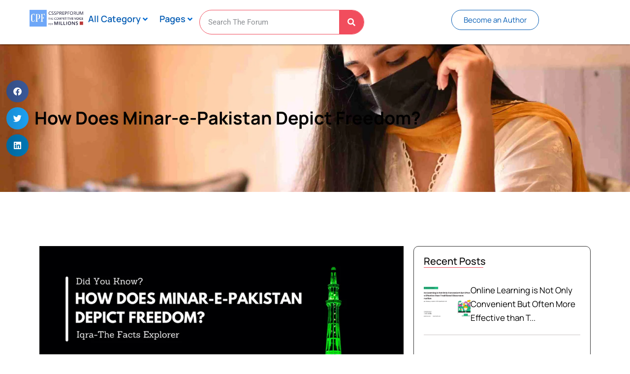

--- FILE ---
content_type: text/html; charset=UTF-8
request_url: https://cssprepforum.com/how-does-minar-e-pakistan-depict-freedom/
body_size: 96765
content:
<!doctype html>
<html lang="en-US" prefix="og: https://ogp.me/ns#">
<head><meta charset="UTF-8"><script>if(navigator.userAgent.match(/MSIE|Internet Explorer/i)||navigator.userAgent.match(/Trident\/7\..*?rv:11/i)){var href=document.location.href;if(!href.match(/[?&]nowprocket/)){if(href.indexOf("?")==-1){if(href.indexOf("#")==-1){document.location.href=href+"?nowprocket=1"}else{document.location.href=href.replace("#","?nowprocket=1#")}}else{if(href.indexOf("#")==-1){document.location.href=href+"&nowprocket=1"}else{document.location.href=href.replace("#","&nowprocket=1#")}}}}</script><script>class RocketLazyLoadScripts{constructor(){this.v="1.2.4",this.triggerEvents=["keydown","mousedown","mousemove","touchmove","touchstart","touchend","wheel"],this.userEventHandler=this._triggerListener.bind(this),this.touchStartHandler=this._onTouchStart.bind(this),this.touchMoveHandler=this._onTouchMove.bind(this),this.touchEndHandler=this._onTouchEnd.bind(this),this.clickHandler=this._onClick.bind(this),this.interceptedClicks=[],window.addEventListener("pageshow",t=>{this.persisted=t.persisted}),window.addEventListener("DOMContentLoaded",()=>{this._preconnect3rdParties()}),this.delayedScripts={normal:[],async:[],defer:[]},this.trash=[],this.allJQueries=[]}_addUserInteractionListener(t){if(document.hidden){t._triggerListener();return}this.triggerEvents.forEach(e=>window.addEventListener(e,t.userEventHandler,{passive:!0})),window.addEventListener("touchstart",t.touchStartHandler,{passive:!0}),window.addEventListener("mousedown",t.touchStartHandler),document.addEventListener("visibilitychange",t.userEventHandler)}_removeUserInteractionListener(){this.triggerEvents.forEach(t=>window.removeEventListener(t,this.userEventHandler,{passive:!0})),document.removeEventListener("visibilitychange",this.userEventHandler)}_onTouchStart(t){"HTML"!==t.target.tagName&&(window.addEventListener("touchend",this.touchEndHandler),window.addEventListener("mouseup",this.touchEndHandler),window.addEventListener("touchmove",this.touchMoveHandler,{passive:!0}),window.addEventListener("mousemove",this.touchMoveHandler),t.target.addEventListener("click",this.clickHandler),this._renameDOMAttribute(t.target,"onclick","rocket-onclick"),this._pendingClickStarted())}_onTouchMove(t){window.removeEventListener("touchend",this.touchEndHandler),window.removeEventListener("mouseup",this.touchEndHandler),window.removeEventListener("touchmove",this.touchMoveHandler,{passive:!0}),window.removeEventListener("mousemove",this.touchMoveHandler),t.target.removeEventListener("click",this.clickHandler),this._renameDOMAttribute(t.target,"rocket-onclick","onclick"),this._pendingClickFinished()}_onTouchEnd(){window.removeEventListener("touchend",this.touchEndHandler),window.removeEventListener("mouseup",this.touchEndHandler),window.removeEventListener("touchmove",this.touchMoveHandler,{passive:!0}),window.removeEventListener("mousemove",this.touchMoveHandler)}_onClick(t){t.target.removeEventListener("click",this.clickHandler),this._renameDOMAttribute(t.target,"rocket-onclick","onclick"),this.interceptedClicks.push(t),t.preventDefault(),t.stopPropagation(),t.stopImmediatePropagation(),this._pendingClickFinished()}_replayClicks(){window.removeEventListener("touchstart",this.touchStartHandler,{passive:!0}),window.removeEventListener("mousedown",this.touchStartHandler),this.interceptedClicks.forEach(t=>{t.target.dispatchEvent(new MouseEvent("click",{view:t.view,bubbles:!0,cancelable:!0}))})}_waitForPendingClicks(){return new Promise(t=>{this._isClickPending?this._pendingClickFinished=t:t()})}_pendingClickStarted(){this._isClickPending=!0}_pendingClickFinished(){this._isClickPending=!1}_renameDOMAttribute(t,e,r){t.hasAttribute&&t.hasAttribute(e)&&(event.target.setAttribute(r,event.target.getAttribute(e)),event.target.removeAttribute(e))}_triggerListener(){this._removeUserInteractionListener(this),"loading"===document.readyState?document.addEventListener("DOMContentLoaded",this._loadEverythingNow.bind(this)):this._loadEverythingNow()}_preconnect3rdParties(){let t=[];document.querySelectorAll("script[type=rocketlazyloadscript][data-rocket-src]").forEach(e=>{let r=e.getAttribute("data-rocket-src");if(r&&0!==r.indexOf("data:")){0===r.indexOf("//")&&(r=location.protocol+r);try{let i=new URL(r).origin;i!==location.origin&&t.push({src:i,crossOrigin:e.crossOrigin||"module"===e.getAttribute("data-rocket-type")})}catch(n){}}}),t=[...new Map(t.map(t=>[JSON.stringify(t),t])).values()],this._batchInjectResourceHints(t,"preconnect")}async _loadEverythingNow(){this.lastBreath=Date.now(),this._delayEventListeners(),this._delayJQueryReady(this),this._handleDocumentWrite(),this._registerAllDelayedScripts(),this._preloadAllScripts(),await this._loadScriptsFromList(this.delayedScripts.normal),await this._loadScriptsFromList(this.delayedScripts.defer),await this._loadScriptsFromList(this.delayedScripts.async);try{await this._triggerDOMContentLoaded(),await this._pendingWebpackRequests(this),await this._triggerWindowLoad()}catch(t){console.error(t)}window.dispatchEvent(new Event("rocket-allScriptsLoaded")),this._waitForPendingClicks().then(()=>{this._replayClicks()}),this._emptyTrash()}_registerAllDelayedScripts(){document.querySelectorAll("script[type=rocketlazyloadscript]").forEach(t=>{t.hasAttribute("data-rocket-src")?t.hasAttribute("async")&&!1!==t.async?this.delayedScripts.async.push(t):t.hasAttribute("defer")&&!1!==t.defer||"module"===t.getAttribute("data-rocket-type")?this.delayedScripts.defer.push(t):this.delayedScripts.normal.push(t):this.delayedScripts.normal.push(t)})}async _transformScript(t){if(await this._littleBreath(),!0===t.noModule&&"noModule"in HTMLScriptElement.prototype){t.setAttribute("data-rocket-status","skipped");return}return new Promise(navigator.userAgent.indexOf("Firefox/")>0||""===navigator.vendor?e=>{let r=document.createElement("script");[...t.attributes].forEach(t=>{let e=t.nodeName;"type"!==e&&("data-rocket-type"===e&&(e="type"),"data-rocket-src"===e&&(e="src"),r.setAttribute(e,t.nodeValue))}),t.text&&(r.text=t.text),r.hasAttribute("src")?(r.addEventListener("load",e),r.addEventListener("error",e)):(r.text=t.text,e());try{t.parentNode.replaceChild(r,t)}catch(i){e()}}:e=>{function r(){t.setAttribute("data-rocket-status","failed"),e()}try{let i=t.getAttribute("data-rocket-type"),n=t.getAttribute("data-rocket-src");i?(t.type=i,t.removeAttribute("data-rocket-type")):t.removeAttribute("type"),t.addEventListener("load",function r(){t.setAttribute("data-rocket-status","executed"),e()}),t.addEventListener("error",r),n?(t.removeAttribute("data-rocket-src"),t.src=n):t.src="data:text/javascript;base64,"+window.btoa(unescape(encodeURIComponent(t.text)))}catch(s){r()}})}async _loadScriptsFromList(t){let e=t.shift();return e&&e.isConnected?(await this._transformScript(e),this._loadScriptsFromList(t)):Promise.resolve()}_preloadAllScripts(){this._batchInjectResourceHints([...this.delayedScripts.normal,...this.delayedScripts.defer,...this.delayedScripts.async],"preload")}_batchInjectResourceHints(t,e){var r=document.createDocumentFragment();t.forEach(t=>{let i=t.getAttribute&&t.getAttribute("data-rocket-src")||t.src;if(i){let n=document.createElement("link");n.href=i,n.rel=e,"preconnect"!==e&&(n.as="script"),t.getAttribute&&"module"===t.getAttribute("data-rocket-type")&&(n.crossOrigin=!0),t.crossOrigin&&(n.crossOrigin=t.crossOrigin),t.integrity&&(n.integrity=t.integrity),r.appendChild(n),this.trash.push(n)}}),document.head.appendChild(r)}_delayEventListeners(){let t={};function e(e,r){!function e(r){!t[r]&&(t[r]={originalFunctions:{add:r.addEventListener,remove:r.removeEventListener},eventsToRewrite:[]},r.addEventListener=function(){arguments[0]=i(arguments[0]),t[r].originalFunctions.add.apply(r,arguments)},r.removeEventListener=function(){arguments[0]=i(arguments[0]),t[r].originalFunctions.remove.apply(r,arguments)});function i(e){return t[r].eventsToRewrite.indexOf(e)>=0?"rocket-"+e:e}}(e),t[e].eventsToRewrite.push(r)}function r(t,e){let r=t[e];Object.defineProperty(t,e,{get:()=>r||function(){},set(i){t["rocket"+e]=r=i}})}e(document,"DOMContentLoaded"),e(window,"DOMContentLoaded"),e(window,"load"),e(window,"pageshow"),e(document,"readystatechange"),r(document,"onreadystatechange"),r(window,"onload"),r(window,"onpageshow")}_delayJQueryReady(t){let e;function r(t){return t.split(" ").map(t=>"load"===t||0===t.indexOf("load.")?"rocket-jquery-load":t).join(" ")}function i(i){if(i&&i.fn&&!t.allJQueries.includes(i)){i.fn.ready=i.fn.init.prototype.ready=function(e){return t.domReadyFired?e.bind(document)(i):document.addEventListener("rocket-DOMContentLoaded",()=>e.bind(document)(i)),i([])};let n=i.fn.on;i.fn.on=i.fn.init.prototype.on=function(){return this[0]===window&&("string"==typeof arguments[0]||arguments[0]instanceof String?arguments[0]=r(arguments[0]):"object"==typeof arguments[0]&&Object.keys(arguments[0]).forEach(t=>{let e=arguments[0][t];delete arguments[0][t],arguments[0][r(t)]=e})),n.apply(this,arguments),this},t.allJQueries.push(i)}e=i}i(window.jQuery),Object.defineProperty(window,"jQuery",{get:()=>e,set(t){i(t)}})}async _pendingWebpackRequests(t){let e=document.querySelector("script[data-webpack]");async function r(){return new Promise(t=>{e.addEventListener("load",t),e.addEventListener("error",t)})}e&&(await r(),await t._requestAnimFrame(),await t._pendingWebpackRequests(t))}async _triggerDOMContentLoaded(){this.domReadyFired=!0,await this._littleBreath(),document.dispatchEvent(new Event("rocket-DOMContentLoaded")),await this._littleBreath(),window.dispatchEvent(new Event("rocket-DOMContentLoaded")),await this._littleBreath(),document.dispatchEvent(new Event("rocket-readystatechange")),await this._littleBreath(),document.rocketonreadystatechange&&document.rocketonreadystatechange()}async _triggerWindowLoad(){await this._littleBreath(),window.dispatchEvent(new Event("rocket-load")),await this._littleBreath(),window.rocketonload&&window.rocketonload(),await this._littleBreath(),this.allJQueries.forEach(t=>t(window).trigger("rocket-jquery-load")),await this._littleBreath();let t=new Event("rocket-pageshow");t.persisted=this.persisted,window.dispatchEvent(t),await this._littleBreath(),window.rocketonpageshow&&window.rocketonpageshow({persisted:this.persisted})}_handleDocumentWrite(){let t=new Map;document.write=document.writeln=function(e){let r=document.currentScript;r||console.error("WPRocket unable to document.write this: "+e);let i=document.createRange(),n=r.parentElement,s=t.get(r);void 0===s&&(s=r.nextSibling,t.set(r,s));let a=document.createDocumentFragment();i.setStart(a,0),a.appendChild(i.createContextualFragment(e)),n.insertBefore(a,s)}}async _littleBreath(){Date.now()-this.lastBreath>45&&(await this._requestAnimFrame(),this.lastBreath=Date.now())}async _requestAnimFrame(){return document.hidden?new Promise(t=>setTimeout(t)):new Promise(t=>requestAnimationFrame(t))}_emptyTrash(){this.trash.forEach(t=>t.remove())}static run(){let t=new RocketLazyLoadScripts;t._addUserInteractionListener(t)}}RocketLazyLoadScripts.run();</script>
	
	<meta name="viewport" content="width=device-width, initial-scale=1">
	<link rel="profile" href="https://gmpg.org/xfn/11">
	<style>
#wpadminbar #wp-admin-bar-wccp_free_top_button .ab-icon:before {
	content: "\f160";
	color: #02CA02;
	top: 3px;
}
#wpadminbar #wp-admin-bar-wccp_free_top_button .ab-icon {
	transform: rotate(45deg);
}
</style>

<!-- Search Engine Optimization by Rank Math - https://rankmath.com/ -->
<title>How Does Minar-e-Pakistan Depict Freedom | CSSPrepForum</title><style id="rocket-critical-css">.screen-reader-text{clip:rect(1px,1px,1px,1px);height:1px;overflow:hidden;position:absolute!important;width:1px;word-wrap:normal!important}.post .wp-post-image{width:100%;max-height:500px;-o-object-fit:cover;object-fit:cover}@media (max-width:991px){.post .wp-post-image{max-height:400px}}@media (max-width:575px){.post .wp-post-image{max-height:300px}}ul{box-sizing:border-box}:root{--wp--preset--font-size--normal:16px;--wp--preset--font-size--huge:42px}.screen-reader-text{border:0;clip-path:inset(50%);height:1px;margin:-1px;overflow:hidden;padding:0;position:absolute;width:1px;word-wrap:normal!important}.jet-listing-dynamic-field__content{display:block;max-width:100%}.jet-engine-optimized-dom .elementor-widget-jet-listing-dynamic-field>.elementor-widget-container{display:flex;width:100%}.jet-engine-optimized-dom .elementor-widget-jet-listing-dynamic-field>.elementor-widget-container>.jet-listing-dynamic-field__content{flex:1 0 auto}.jet-listing-dynamic-image{display:flex;align-items:flex-start}.jet-listing-dynamic-image>*{max-width:100%;flex:0 0 auto}.jet-listing-dynamic-image a{display:block;width:100%}.jet-listing-dynamic-image img{display:block}.jet-listing-dynamic-image img.wp-post-image{width:auto;max-height:none}.jet-listing-grid__items{display:flex;flex-wrap:wrap;margin:0 -10px;width:calc(100% + 20px)}.jet-listing-grid__items.grid-col-desk-1{--columns:1}@media (max-width:1024px){.jet-listing-grid__items.grid-col-tablet-1{--columns:1}}@media (max-width:767px){.jet-listing-grid__items.grid-col-mobile-1{--columns:1}}.jet-listing-grid__item{padding:10px;box-sizing:border-box}.jet-listing-grid__items>.jet-listing-grid__item{max-width:calc(100%/var(--columns));flex:0 0 calc(100%/var(--columns))}html{line-height:1.15;-webkit-text-size-adjust:100%}*,:after,:before{box-sizing:border-box}body{margin:0;font-family:-apple-system,BlinkMacSystemFont,Segoe UI,Roboto,Helvetica Neue,Arial,Noto Sans,sans-serif,Apple Color Emoji,Segoe UI Emoji,Segoe UI Symbol,Noto Color Emoji;font-size:1rem;font-weight:400;line-height:1.5;color:#333;background-color:#fff;-webkit-font-smoothing:antialiased;-moz-osx-font-smoothing:grayscale}h1,h2,h5{margin-block-start:.5rem;margin-block-end:1rem;font-family:inherit;font-weight:500;line-height:1.2;color:inherit}h1{font-size:2.5rem}h2{font-size:2rem}h5{font-size:1.25rem}p{margin-block-start:0;margin-block-end:.9rem}a{background-color:transparent;text-decoration:none;color:#c36}img{border-style:none;height:auto;max-width:100%}label{display:inline-block;line-height:1;vertical-align:middle}button,input{font-family:inherit;font-size:1rem;line-height:1.5;margin:0}input[type=search]{width:100%;border:1px solid #666;border-radius:3px;padding:.5rem 1rem}button,input{overflow:visible}button{text-transform:none}[type=submit],button{width:auto;-webkit-appearance:button}[type=submit],button{display:inline-block;font-weight:400;color:#c36;text-align:center;white-space:nowrap;background-color:transparent;border:1px solid #c36;padding:.5rem 1rem;font-size:1rem;border-radius:3px}[type=search]{-webkit-appearance:textfield;outline-offset:-2px}[type=search]::-webkit-search-decoration{-webkit-appearance:none}::-webkit-file-upload-button{-webkit-appearance:button;font:inherit}li,ul{margin-block-start:0;margin-block-end:0;border:0;outline:0;font-size:100%;vertical-align:baseline;background:transparent}:root{--direction-multiplier:1}.elementor-screen-only,.screen-reader-text{height:1px;margin:-1px;overflow:hidden;padding:0;position:absolute;top:-10000em;width:1px;clip:rect(0,0,0,0);border:0}.elementor *,.elementor :after,.elementor :before{box-sizing:border-box}.elementor a{box-shadow:none;text-decoration:none}.elementor img{border:none;border-radius:0;box-shadow:none;height:auto;max-width:100%}.e-con-inner>.elementor-element.elementor-absolute{position:absolute}.elementor-element{--flex-direction:initial;--flex-wrap:initial;--justify-content:initial;--align-items:initial;--align-content:initial;--gap:initial;--flex-basis:initial;--flex-grow:initial;--flex-shrink:initial;--order:initial;--align-self:initial;align-self:var(--align-self);flex-basis:var(--flex-basis);flex-grow:var(--flex-grow);flex-shrink:var(--flex-shrink);order:var(--order)}.elementor-element.elementor-absolute{z-index:1}.elementor-align-justify .elementor-button{width:100%}:root{--page-title-display:block}.elementor-page-title{display:var(--page-title-display)}.elementor-widget{position:relative}.elementor-widget:not(:last-child){margin-bottom:var(--kit-widget-spacing,20px)}.elementor-widget:not(:last-child).elementor-absolute,.elementor-widget:not(:last-child).elementor-widget__width-initial{margin-bottom:0}.elementor-grid{display:grid;grid-column-gap:var(--grid-column-gap);grid-row-gap:var(--grid-row-gap)}.elementor-grid .elementor-grid-item{min-width:0}.elementor-grid-1 .elementor-grid{grid-template-columns:repeat(1,1fr)}@media (prefers-reduced-motion:no-preference){html{scroll-behavior:smooth}}.e-con{--border-radius:0;--border-top-width:0px;--border-right-width:0px;--border-bottom-width:0px;--border-left-width:0px;--border-style:initial;--border-color:initial;--container-widget-width:100%;--container-widget-height:initial;--container-widget-flex-grow:0;--container-widget-align-self:initial;--content-width:min(100%,var(--container-max-width,1140px));--width:100%;--min-height:initial;--height:auto;--text-align:initial;--margin-top:0px;--margin-right:0px;--margin-bottom:0px;--margin-left:0px;--padding-top:var(--container-default-padding-top,10px);--padding-right:var(--container-default-padding-right,10px);--padding-bottom:var(--container-default-padding-bottom,10px);--padding-left:var(--container-default-padding-left,10px);--position:relative;--z-index:revert;--overflow:visible;--gap:var(--widgets-spacing,20px);--row-gap:var(--widgets-spacing-row,20px);--column-gap:var(--widgets-spacing-column,20px);--overlay-mix-blend-mode:initial;--overlay-opacity:1;--e-con-grid-template-columns:repeat(3,1fr);--e-con-grid-template-rows:repeat(2,1fr);border-radius:var(--border-radius);height:var(--height);min-height:var(--min-height);min-width:0;overflow:var(--overflow);position:var(--position);width:var(--width);z-index:var(--z-index);--flex-wrap-mobile:wrap;margin-block-end:var(--margin-block-end);margin-block-start:var(--margin-block-start);margin-inline-end:var(--margin-inline-end);margin-inline-start:var(--margin-inline-start);padding-inline-end:var(--padding-inline-end);padding-inline-start:var(--padding-inline-start)}.e-con{--margin-block-start:var(--margin-top);--margin-block-end:var(--margin-bottom);--margin-inline-start:var(--margin-left);--margin-inline-end:var(--margin-right);--padding-inline-start:var(--padding-left);--padding-inline-end:var(--padding-right);--padding-block-start:var(--padding-top);--padding-block-end:var(--padding-bottom);--border-block-start-width:var(--border-top-width);--border-block-end-width:var(--border-bottom-width);--border-inline-start-width:var(--border-left-width);--border-inline-end-width:var(--border-right-width)}.e-con.e-flex{--flex-direction:column;--flex-basis:auto;--flex-grow:0;--flex-shrink:1;flex:var(--flex-grow) var(--flex-shrink) var(--flex-basis)}.e-con-full,.e-con>.e-con-inner{padding-block-end:var(--padding-block-end);padding-block-start:var(--padding-block-start);text-align:var(--text-align)}.e-con-full.e-flex,.e-con.e-flex>.e-con-inner{flex-direction:var(--flex-direction)}.e-con,.e-con>.e-con-inner{display:var(--display)}.e-con-boxed.e-flex{align-content:normal;align-items:normal;flex-direction:column;flex-wrap:nowrap;justify-content:normal}.e-con-boxed{gap:initial;text-align:initial}.e-con.e-flex>.e-con-inner{align-content:var(--align-content);align-items:var(--align-items);align-self:auto;flex-basis:auto;flex-grow:1;flex-shrink:1;flex-wrap:var(--flex-wrap);justify-content:var(--justify-content)}.e-con>.e-con-inner{gap:var(--row-gap) var(--column-gap);height:100%;margin:0 auto;max-width:var(--content-width);padding-inline-end:0;padding-inline-start:0;width:100%}.e-con .elementor-widget.elementor-widget{margin-block-end:0}.e-con:before{border-block-end-width:var(--border-block-end-width);border-block-start-width:var(--border-block-start-width);border-color:var(--border-color);border-inline-end-width:var(--border-inline-end-width);border-inline-start-width:var(--border-inline-start-width);border-radius:var(--border-radius);border-style:var(--border-style);content:var(--background-overlay);display:block;height:max(100% + var(--border-top-width) + var(--border-bottom-width),100%);left:calc(0px - var(--border-left-width));mix-blend-mode:var(--overlay-mix-blend-mode);opacity:var(--overlay-opacity);position:absolute;top:calc(0px - var(--border-top-width));width:max(100% + var(--border-left-width) + var(--border-right-width),100%)}.e-con .elementor-widget{min-width:0}.e-con>.e-con-inner>.elementor-widget>.elementor-widget-container,.e-con>.elementor-widget>.elementor-widget-container{height:100%}.e-con.e-con>.e-con-inner>.elementor-widget,.elementor.elementor .e-con>.elementor-widget{max-width:100%}.e-con .elementor-widget:not(:last-child){--kit-widget-spacing:0px}@media (max-width:767px){.e-con.e-flex{--width:100%;--flex-wrap:var(--flex-wrap-mobile)}}.elementor-heading-title{line-height:1;margin:0;padding:0}.elementor-button{background-color:#69727d;border-radius:3px;color:#fff;display:inline-block;font-size:15px;line-height:1;padding:12px 24px;fill:#fff;text-align:center}.elementor-button:visited{color:#fff}.elementor-button-content-wrapper{display:flex;flex-direction:row;gap:5px;justify-content:center}.elementor-button-text{display:inline-block}.elementor-button span{text-decoration:inherit}@media (max-width:767px){.elementor .elementor-hidden-mobile{display:none}}@media (min-width:768px) and (max-width:1024px){.elementor .elementor-hidden-tablet{display:none}}@media (min-width:1025px) and (max-width:99999px){.elementor .elementor-hidden-desktop{display:none}}.elementor-kit-9{--e-global-color-primary:#046BD2;--e-global-color-secondary:#54595F;--e-global-color-text:#7A7A7A;--e-global-color-accent:#61CE70;--e-global-color-064658b:#F14D5D;--e-global-color-4f0b86b:#020101;--e-global-color-04ddf79:#FEC42D;--e-global-color-3d2e6fd:#120F2D;--e-global-color-b758ee1:#F9FBFF;--e-global-color-4eb8869:#045CB4;--e-global-color-9dc467c:#58566B;--e-global-color-c006881:#120F2D;--e-global-typography-primary-font-family:"Manrope";--e-global-typography-primary-font-size:17px;--e-global-typography-primary-font-weight:600;--e-global-typography-secondary-font-family:"Manrope";--e-global-typography-secondary-font-weight:400;--e-global-typography-text-font-family:"Manrope";--e-global-typography-text-font-weight:400;--e-global-typography-accent-font-family:"Manrope";--e-global-typography-accent-font-weight:500;--e-global-typography-cf55d13-font-family:"Manrope";--e-global-typography-cf55d13-font-size:17px;--e-global-typography-cf55d13-font-weight:500}.elementor-kit-9 button,.elementor-kit-9 .elementor-button{background-color:var(--e-global-color-primary);color:#FFFFFF}.elementor-kit-9 a{font-family:"Manrope",Sans-serif}.elementor-kit-9 h1{font-family:"Manrope",Sans-serif}.elementor-kit-9 h2{font-family:"Manrope",Sans-serif}.elementor-kit-9 h5{font-family:"Manrope",Sans-serif}.e-con{--container-max-width:1140px}.elementor-widget:not(:last-child){margin-block-end:20px}.elementor-element{--widgets-spacing:20px 20px;--widgets-spacing-row:20px;--widgets-spacing-column:20px}@media (max-width:1024px){.e-con{--container-max-width:1024px}}@media (max-width:767px){.e-con{--container-max-width:767px}}.field-type-switcher input.jet-form-builder__field::before{content:"";position:absolute;grid-area:track;inline-size:var(--thumb-size);block-size:var(--thumb-size);border-radius:50%;background:var(--thumb-bg-color, #fff);box-shadow:0 0 0 var(--highlight-size) var(--thumb-color-highlight);transform:translateX(var(--thumb-position))}.jet-custom-nav{max-width:100%;position:relative;margin:0;padding:0;list-style:none;display:-webkit-box;display:-ms-flexbox;display:flex;-webkit-box-orient:vertical;-webkit-box-direction:normal;-ms-flex-flow:column nowrap;flex-flow:column nowrap;-webkit-box-pack:center;-ms-flex-pack:center;justify-content:center;-webkit-box-align:stretch;-ms-flex-align:stretch;align-items:stretch}.jet-custom-nav>.jet-custom-nav__item{position:relative;margin-bottom:1px}.jet-custom-nav>.jet-custom-nav__item.jet-custom-nav-mega-sub-position-default{position:static}.jet-custom-nav>.jet-custom-nav__item>a{display:-webkit-box;display:-ms-flexbox;display:flex;-webkit-box-orient:horizontal;-webkit-box-direction:normal;-ms-flex-flow:row wrap;flex-flow:row wrap;-webkit-box-pack:start;-ms-flex-pack:start;justify-content:flex-start;padding:10px 15px;background-color:#54595f}.jet-custom-nav .jet-menu-link-text{display:-webkit-box;display:-ms-flexbox;display:flex;-webkit-box-orient:vertical;-webkit-box-direction:normal;-ms-flex-direction:column;flex-direction:column;-webkit-box-pack:start;-ms-flex-pack:start;justify-content:flex-start;-ms-flex-item-align:stretch;align-self:stretch;color:#fff;font-size:14px}.jet-custom-nav .jet-dropdown-arrow{position:absolute;right:15px;color:#fff;font-size:8px;display:-webkit-box;display:-ms-flexbox;display:flex;-webkit-box-orient:vertical;-webkit-box-direction:normal;-ms-flex-flow:column nowrap;flex-flow:column nowrap;-webkit-box-pack:center;-ms-flex-pack:center;justify-content:center;-webkit-box-align:center;-ms-flex-align:center;align-items:center;width:18px;height:18px;border-radius:50%;background-color:#fff}.jet-custom-nav .jet-dropdown-arrow svg{fill:currentColor;width:12px;height:auto}.jet-custom-nav .jet-dropdown-arrow svg path{fill:currentColor}.jet-custom-nav__mega-sub{display:block;position:absolute;margin:0;background-color:#fff;list-style:none;top:0;left:100%;-webkit-box-shadow:2px 2px 5px rgba(0,0,0,.2);box-shadow:2px 2px 5px rgba(0,0,0,.2);opacity:0;visibility:hidden;z-index:99}.jet-custom-nav__mega-sub:before{content:"";position:absolute;top:0;right:100%;bottom:0}.jet-custom-nav__mega-sub{width:500px}.jet-mega-menu{position:relative;width:100%}.jet-mega-menu-toggle{display:-webkit-box;display:-ms-flexbox;display:flex;-webkit-box-pack:center;-ms-flex-pack:center;justify-content:center;-webkit-box-align:center;-ms-flex-align:center;align-items:center;font-size:var(--jmm-dropdown-toggle-icon-size, 16px);width:var(--jmm-dropdown-toggle-size, 36px);height:var(--jmm-dropdown-toggle-size, 36px)}.jet-mega-menu-list{display:-webkit-box;display:-ms-flexbox;display:flex;position:relative;list-style:none;padding:0;margin:0}.jet-mega-menu-item{position:relative;-webkit-transform-origin:0;-ms-transform-origin:0;transform-origin:0}.jet-mega-menu-item__inner{display:-webkit-box;display:-ms-flexbox;display:flex;-ms-flex-wrap:nowrap;flex-wrap:nowrap;-webkit-box-pack:justify;-ms-flex-pack:justify;justify-content:space-between;-webkit-box-align:center;-ms-flex-align:center;align-items:center;gap:var(--jmm-items-dropdown-gap, 5px)}.jet-mega-menu-item__link{display:-webkit-box;display:-ms-flexbox;display:flex;-webkit-box-pack:start;-ms-flex-pack:start;justify-content:flex-start;-webkit-box-align:center;-ms-flex-align:center;align-items:center;position:relative;gap:var(--jmm-items-icon-gap, 10px)}.jet-mega-menu-item__dropdown{display:-webkit-box;display:-ms-flexbox;display:flex;-webkit-box-pack:center;-ms-flex-pack:center;justify-content:center;-webkit-box-align:center;-ms-flex-align:center;align-items:center;-ms-flex-item-align:center;align-self:center;min-width:18px;min-height:18px;font-size:var(--jmm-top-item-dropdown-icon-size)}.jet-mega-menu-item__title{display:-webkit-box;display:-ms-flexbox;display:flex;-webkit-box-orient:vertical;-webkit-box-direction:normal;-ms-flex-direction:column;flex-direction:column;-webkit-box-pack:center;-ms-flex-pack:center;justify-content:center;-webkit-box-align:start;-ms-flex-align:start;align-items:flex-start}.jet-mega-menu-item__label{white-space:nowrap}.jet-mega-menu-sub-menu>.jet-mega-menu-sub-menu__list{display:-webkit-box;display:-ms-flexbox;display:flex;-webkit-box-orient:vertical;-webkit-box-direction:normal;-ms-flex-direction:column;flex-direction:column;-webkit-box-pack:start;-ms-flex-pack:start;justify-content:flex-start;-webkit-box-align:stretch;-ms-flex-align:stretch;align-items:stretch;list-style:none;margin:0}.jet-mega-menu-mega-container{width:100%;display:-webkit-box;display:-ms-flexbox;display:flex;-webkit-box-orient:vertical;-webkit-box-direction:normal;-ms-flex-direction:column;flex-direction:column;-webkit-box-pack:start;-ms-flex-pack:start;justify-content:flex-start;-webkit-box-align:stretch;-ms-flex-align:stretch;align-items:stretch;max-width:100vw}.jet-mega-menu.jet-mega-menu--layout-horizontal{max-width:100%}.jet-mega-menu.jet-mega-menu--layout-horizontal.jet-mega-menu--sub-position-right .jet-mega-menu-sub-menu{left:0;right:auto}.jet-mega-menu.jet-mega-menu--layout-horizontal .jet-mega-menu-toggle{display:none}.jet-mega-menu.jet-mega-menu--layout-horizontal .jet-mega-menu-container{display:block}.jet-mega-menu.jet-mega-menu--layout-horizontal .jet-mega-menu-list{-webkit-box-orient:horizontal;-webkit-box-direction:normal;-ms-flex-direction:row;flex-direction:row;-ms-flex-wrap:wrap;flex-wrap:wrap;-webkit-box-pack:var(--jmm-top-items-hor-align, flex-start);-ms-flex-pack:var(--jmm-top-items-hor-align, flex-start);justify-content:var(--jmm-top-items-hor-align, flex-start);-webkit-box-align:stretch;-ms-flex-align:stretch;align-items:stretch;gap:var(--jmm-top-items-gap, 0);padding-top:var(--jmm-top-menu-ver-padding, 0);padding-left:var(--jmm-top-menu-hor-padding, 0);padding-bottom:var(--jmm-top-menu-ver-padding, 0);padding-right:var(--jmm-top-menu-hor-padding, 0);background-color:var(--jmm-top-menu-bg-color, inherit)}.jet-mega-menu.jet-mega-menu--layout-horizontal .jet-mega-menu-item__inner{padding-top:var(--jmm-top-items-ver-padding, 5px);padding-left:var(--jmm-top-items-hor-padding, 10px);padding-bottom:var(--jmm-top-items-ver-padding, 5px);padding-right:var(--jmm-top-items-hor-padding, 10px);background-color:var(--jmm-top-item-bg-color, initial)}.jet-mega-menu.jet-mega-menu--layout-horizontal .jet-mega-menu-item__title{color:var(--jmm-top-item-title-color, inherit)}.jet-mega-menu.jet-mega-menu--layout-horizontal .jet-mega-menu-item__dropdown{color:var(--jmm-top-item-dropdown-icon-color, inherit)}.jet-mega-menu.jet-mega-menu--layout-horizontal .jet-mega-menu-item--top-level>.jet-mega-menu-sub-menu>.jet-mega-menu-sub-menu__list{margin-top:var(--jmm-sub-menu-offset, 0)}.jet-mega-menu.jet-mega-menu--layout-horizontal .jet-mega-menu-sub-menu{position:absolute;top:100%;min-width:200px;z-index:998}.jet-mega-menu.jet-mega-menu--layout-horizontal .jet-mega-menu-sub-menu__list{gap:var(--jmm-sub-items-gap, 0);padding-top:var(--jmm-sub-menu-ver-padding, 0);padding-left:var(--jmm-sub-menu-hor-padding, 0);padding-bottom:var(--jmm-sub-menu-ver-padding, 0);padding-right:var(--jmm-sub-menu-hor-padding, 0);background-color:var(--jmm-sub-menu-bg-color, white);border-top-left-radius:var(--jmm-sub-menu-top-left-radius, initial);border-top-right-radius:var(--jmm-sub-menu-top-right-radius, initial);border-bottom-right-radius:var(--jmm-sub-menu-bottom-right-radius, initial);border-bottom-left-radius:var(--jmm-sub-menu-bottom-left-radius, initial)}.jet-mega-menu.jet-mega-menu--layout-horizontal .jet-mega-menu-sub-menu .jet-mega-menu-item__inner{padding-top:var(--jmm-sub-items-ver-padding, 5px);padding-left:var(--jmm-sub-items-hor-padding, 10px);padding-bottom:var(--jmm-sub-items-ver-padding, 5px);padding-right:var(--jmm-sub-items-hor-padding, 10px);background-color:var(--jmm-sub-item-bg-color, inherit)}.jet-mega-menu.jet-mega-menu--layout-horizontal .jet-mega-menu-sub-menu .jet-mega-menu-item__title{color:var(--jmm-sub-item-title-color, inherit)}.jet-mega-menu.jet-mega-menu--layout-horizontal .jet-mega-menu-sub-menu .jet-mega-menu-item:first-child>.jet-mega-menu-item__inner{border-top-left-radius:var(--jmm-sub-menu-top-left-radius, initial);border-top-right-radius:var(--jmm-sub-menu-top-right-radius, initial)}.jet-mega-menu.jet-mega-menu--layout-horizontal .jet-mega-menu-sub-menu .jet-mega-menu-item:last-child>.jet-mega-menu-item__inner{border-bottom-left-radius:var(--jmm-sub-menu-bottom-left-radius, initial);border-bottom-right-radius:var(--jmm-sub-menu-bottom-right-radius, initial)}.jet-mega-menu.jet-mega-menu--layout-horizontal .jet-mega-menu-mega-container{position:absolute;width:var(--jmm-submenu-width, 100%);min-width:200px;top:100%;left:0;z-index:999}.jet-mega-menu.jet-mega-menu--layout-horizontal .jet-mega-menu-mega-container__inner{-webkit-transform:translateX(var(--jmm-submenu-delta-x-offset, 0));-ms-transform:translateX(var(--jmm-submenu-delta-x-offset, 0));transform:translateX(var(--jmm-submenu-delta-x-offset, 0));background-color:var(--jmm-sub-menu-bg-color, white);margin-top:var(--jmm-sub-menu-offset, 0);padding-top:var(--jmm-mega-container-ver-padding, 10px);padding-left:var(--jmm-mega-container-hor-padding, 20px);padding-bottom:var(--jmm-mega-container-ver-padding, 10px);padding-right:var(--jmm-mega-container-hor-padding, 20px)}.jet-mega-menu.jet-mega-menu--animation-fade.jet-mega-menu--layout-horizontal .jet-mega-menu-list .jet-mega-menu-sub-menu,.jet-mega-menu.jet-mega-menu--animation-fade.jet-mega-menu--layout-horizontal .jet-mega-menu-list .jet-mega-menu-mega-container{opacity:0;visibility:hidden}.jet-mobile-menu{display:-webkit-box;display:-ms-flexbox;display:flex;-webkit-box-orient:vertical;-webkit-box-direction:normal;-ms-flex-flow:column wrap;flex-flow:column wrap;-webkit-box-pack:start;-ms-flex-pack:start;justify-content:flex-start;-webkit-box-align:stretch;-ms-flex-align:stretch;align-items:stretch}.jet-mobile-menu__refs{display:none}.jet-mega-menu-location{overflow-x:hidden}.elementor-widget-image{text-align:center}.elementor-widget-image a{display:inline-block}.elementor-widget-image img{display:inline-block;vertical-align:middle}.elementor-search-form{display:block}.elementor-search-form button,.elementor-search-form input[type=search]{-webkit-appearance:none;-moz-appearance:none;background:none;border:0;display:inline-block;font-size:15px;line-height:1;margin:0;min-width:0;padding:0;vertical-align:middle;white-space:normal}.elementor-search-form button{background-color:#69727d;border-radius:0;color:#fff;font-size:var(--e-search-form-submit-icon-size,16px)}.elementor-search-form__container{border:0 solid transparent;display:flex;min-height:50px;overflow:hidden}.elementor-search-form__container:not(.elementor-search-form--full-screen){background:#f1f2f3}.elementor-search-form__input{color:#3f444b;flex-basis:100%}.elementor-search-form__input::-moz-placeholder{color:inherit;font-family:inherit;opacity:.6}.elementor-search-form__submit{font-size:var(--e-search-form-submit-icon-size,16px)}.elementor-search-form .elementor-search-form__submit{border:none;border-radius:0;color:var(--e-search-form-submit-text-color,#fff)}.elementor-search-form--skin-minimal .elementor-search-form__icon{align-items:center;color:#3f444b;display:flex;justify-content:flex-end;opacity:.6;fill:#3f444b;font-size:var(--e-search-form-icon-size-minimal,15px)}.fab,.fas{-moz-osx-font-smoothing:grayscale;-webkit-font-smoothing:antialiased;display:inline-block;font-style:normal;font-variant:normal;text-rendering:auto;line-height:1}.fa-angle-down:before{content:"\f107"}.fa-angle-left:before{content:"\f104"}.fa-angle-right:before{content:"\f105"}.fa-bars:before{content:"\f0c9"}.fa-facebook:before{content:"\f09a"}.fa-linkedin:before{content:"\f08c"}.fa-search:before{content:"\f002"}.fa-times:before{content:"\f00d"}.fa-twitter:before{content:"\f099"}@font-face{font-family:"Font Awesome 5 Free";font-style:normal;font-weight:900;font-display:swap;src:url(https://cssprepforum.com/wp-content/plugins/elementor/assets/lib/font-awesome/webfonts/fa-solid-900.eot);src:url(https://cssprepforum.com/wp-content/plugins/elementor/assets/lib/font-awesome/webfonts/fa-solid-900.eot?#iefix) format("embedded-opentype"),url(https://cssprepforum.com/wp-content/plugins/elementor/assets/lib/font-awesome/webfonts/fa-solid-900.woff2) format("woff2"),url(https://cssprepforum.com/wp-content/plugins/elementor/assets/lib/font-awesome/webfonts/fa-solid-900.woff) format("woff"),url(https://cssprepforum.com/wp-content/plugins/elementor/assets/lib/font-awesome/webfonts/fa-solid-900.ttf) format("truetype"),url(https://cssprepforum.com/wp-content/plugins/elementor/assets/lib/font-awesome/webfonts/fa-solid-900.svg#fontawesome) format("svg")}.fas{font-family:"Font Awesome 5 Free";font-weight:900}.elementor-widget-heading .elementor-heading-title[class*=elementor-size-]>a{color:inherit;font-size:inherit;line-height:inherit}.elementor-widget .elementor-icon-list-items{list-style-type:none;margin:0;padding:0}.elementor-widget .elementor-icon-list-item{margin:0;padding:0;position:relative}.elementor-widget .elementor-icon-list-item:after{inset-block-end:0;position:absolute;width:100%}.elementor-widget .elementor-icon-list-item,.elementor-widget .elementor-icon-list-item a{align-items:var(--icon-vertical-align,center);display:flex;font-size:inherit}.elementor-widget:not(.elementor-align-right) .elementor-icon-list-item:after{inset-inline-start:0}.elementor-widget:not(.elementor-align-left) .elementor-icon-list-item:after{inset-inline-end:0}@media (min-width:-1){.elementor-widget:not(.elementor-widescreen-align-right) .elementor-icon-list-item:after{inset-inline-start:0}.elementor-widget:not(.elementor-widescreen-align-left) .elementor-icon-list-item:after{inset-inline-end:0}}@media (max-width:-1){.elementor-widget:not(.elementor-laptop-align-right) .elementor-icon-list-item:after{inset-inline-start:0}.elementor-widget:not(.elementor-laptop-align-left) .elementor-icon-list-item:after{inset-inline-end:0}.elementor-widget:not(.elementor-tablet_extra-align-right) .elementor-icon-list-item:after{inset-inline-start:0}.elementor-widget:not(.elementor-tablet_extra-align-left) .elementor-icon-list-item:after{inset-inline-end:0}}@media (max-width:1024px){.elementor-widget:not(.elementor-tablet-align-right) .elementor-icon-list-item:after{inset-inline-start:0}.elementor-widget:not(.elementor-tablet-align-left) .elementor-icon-list-item:after{inset-inline-end:0}}@media (max-width:-1){.elementor-widget:not(.elementor-mobile_extra-align-right) .elementor-icon-list-item:after{inset-inline-start:0}.elementor-widget:not(.elementor-mobile_extra-align-left) .elementor-icon-list-item:after{inset-inline-end:0}}@media (max-width:767px){.elementor-widget:not(.elementor-mobile-align-right) .elementor-icon-list-item:after{inset-inline-start:0}.elementor-widget:not(.elementor-mobile-align-left) .elementor-icon-list-item:after{inset-inline-end:0}}.elementor .elementor-element ul.elementor-icon-list-items{padding:0}.elementor-share-buttons--color-official.elementor-share-buttons--skin-gradient .elementor-share-btn_facebook{background-color:#3b5998}.elementor-share-buttons--color-official.elementor-share-buttons--skin-gradient .elementor-share-btn_linkedin{background-color:#0077b5}.elementor-share-buttons--color-official.elementor-share-buttons--skin-gradient .elementor-share-btn_twitter{background-color:#1da1f2}.elementor-share-buttons--skin-gradient.elementor-share-buttons--view-icon .elementor-share-btn__icon{background-image:linear-gradient(90deg,rgba(0,0,0,.12),transparent)}.elementor-share-buttons--skin-gradient .elementor-share-btn{background-color:var(--e-share-buttons-primary-color,#ea4335)}.elementor-share-buttons--skin-gradient .elementor-share-btn__icon{color:var(--e-share-buttons-secondary-color,#fff)}.elementor-share-buttons--view-icon .elementor-share-btn{justify-content:center}.elementor-share-buttons--view-icon .elementor-share-btn__icon{flex-grow:1;justify-content:center}.elementor-share-buttons--shape-circle .elementor-share-btn{border-radius:99.9em}.elementor-share-btn{align-items:center;display:flex;font-size:10px;height:4.5em;justify-content:flex-start;overflow:hidden}.elementor-share-btn__icon{align-items:center;align-self:stretch;display:flex;justify-content:center;position:relative;width:4.5em}.elementor-share-btn__icon i{font-size:var(--e-share-buttons-icon-size,1.7em)}.elementor-widget-share-buttons{text-align:var(--alignment,inherit);-moz-text-align-last:var(--alignment,inherit);text-align-last:var(--alignment,inherit)}@font-face{font-family:"Font Awesome 5 Brands";font-style:normal;font-weight:400;font-display:swap;src:url(https://cssprepforum.com/wp-content/plugins/elementor/assets/lib/font-awesome/webfonts/fa-brands-400.eot);src:url(https://cssprepforum.com/wp-content/plugins/elementor/assets/lib/font-awesome/webfonts/fa-brands-400.eot?#iefix) format("embedded-opentype"),url(https://cssprepforum.com/wp-content/plugins/elementor/assets/lib/font-awesome/webfonts/fa-brands-400.woff2) format("woff2"),url(https://cssprepforum.com/wp-content/plugins/elementor/assets/lib/font-awesome/webfonts/fa-brands-400.woff) format("woff"),url(https://cssprepforum.com/wp-content/plugins/elementor/assets/lib/font-awesome/webfonts/fa-brands-400.ttf) format("truetype"),url(https://cssprepforum.com/wp-content/plugins/elementor/assets/lib/font-awesome/webfonts/fa-brands-400.svg#fontawesome) format("svg")}.fab{font-family:"Font Awesome 5 Brands";font-weight:400}.elementor-icon-list-items .elementor-icon-list-item .elementor-icon-list-text{display:inline-block}@font-face{font-family:"Font Awesome 5 Free";font-style:normal;font-weight:400;font-display:swap;src:url(https://cssprepforum.com/wp-content/plugins/elementor/assets/lib/font-awesome/webfonts/fa-regular-400.eot);src:url(https://cssprepforum.com/wp-content/plugins/elementor/assets/lib/font-awesome/webfonts/fa-regular-400.eot?#iefix) format("embedded-opentype"),url(https://cssprepforum.com/wp-content/plugins/elementor/assets/lib/font-awesome/webfonts/fa-regular-400.woff2) format("woff2"),url(https://cssprepforum.com/wp-content/plugins/elementor/assets/lib/font-awesome/webfonts/fa-regular-400.woff) format("woff"),url(https://cssprepforum.com/wp-content/plugins/elementor/assets/lib/font-awesome/webfonts/fa-regular-400.ttf) format("truetype"),url(https://cssprepforum.com/wp-content/plugins/elementor/assets/lib/font-awesome/webfonts/fa-regular-400.svg#fontawesome) format("svg")}.elementor-widget-divider{--divider-border-style:none;--divider-border-width:1px;--divider-color:#0c0d0e;--divider-icon-size:20px;--divider-element-spacing:10px;--divider-pattern-height:24px;--divider-pattern-size:20px;--divider-pattern-url:none;--divider-pattern-repeat:repeat-x}.elementor-widget-divider .elementor-divider{display:flex}.elementor-widget-divider .elementor-divider-separator{direction:ltr;display:flex;margin:0}.elementor-widget-divider:not(.elementor-widget-divider--view-line_text):not(.elementor-widget-divider--view-line_icon) .elementor-divider-separator{border-block-start:var(--divider-border-width) var(--divider-border-style) var(--divider-color)}.e-con>.elementor-widget-divider{width:var(--container-widget-width,100%);--flex-grow:var( --container-widget-flex-grow )}[data-elementor-type=popup]:not(.elementor-edit-area){display:none}.elementor-398 .elementor-element.elementor-element-c7998c2{--display:flex;--flex-direction:row;--container-widget-width:calc( ( 1 - var( --container-widget-flex-grow ) ) * 100% );--container-widget-height:100%;--container-widget-flex-grow:1;--container-widget-align-self:stretch;--flex-wrap-mobile:wrap;--align-items:center;--gap:0px 0px;--row-gap:0px;--column-gap:0px;box-shadow:0px 1px 3px 0px rgba(0,0,0,0.5);--padding-top:10px;--padding-bottom:10px;--padding-left:50px;--padding-right:50px;--z-index:1}.elementor-398 .elementor-element.elementor-element-56591de{--display:flex;--flex-direction:row;--container-widget-width:calc( ( 1 - var( --container-widget-flex-grow ) ) * 100% );--container-widget-height:100%;--container-widget-flex-grow:1;--container-widget-align-self:stretch;--flex-wrap-mobile:wrap;--justify-content:flex-start;--align-items:center}.elementor-398 .elementor-element.elementor-element-42eff7a{width:var(--container-widget-width, 13% );max-width:13%;--container-widget-width:13%;--container-widget-flex-grow:0;text-align:left}.elementor-398 .elementor-element.elementor-element-032badb .jet-mega-menu.jet-mega-menu--layout-horizontal .jet-mega-menu-item__link--top-level{font-family:"Manrope",Sans-serif;font-size:18px;font-weight:600}.elementor-398 .elementor-element.elementor-element-032badb .jet-mega-menu.jet-mega-menu--layout-horizontal .jet-mega-menu-item__link--sub-level{font-family:"Manrope",Sans-serif;font-size:18px;font-weight:700}.elementor-398 .elementor-element.elementor-element-032badb{--jmm-mega-container-ver-padding:0px;--jmm-mega-container-hor-padding:0px;--jmm-top-item-title-color:var( --e-global-color-4eb8869 );--jmm-top-item-dropdown-icon-color:#046bd2;--jmm-sub-item-title-color:var( --e-global-color-3d2e6fd );--jmm-sub-item-bg-color:#FFFFFF;--jmm-top-hover-item-title-color:var( --e-global-color-3d2e6fd );--jmm-sub-hover-item-title-color:#FFFFFF;--jmm-sub-hover-item-bg-color:#046bd2;--jmm-sub-active-item-title-color:var( --e-global-color-4f0b86b );--jmm-dropdown-item-icon-color:#FFFFFF;--jmm-dropdown-toggle-bg-color:#E44C4C}.elementor-398 .elementor-element.elementor-element-8dddf03{--display:flex;--flex-direction:row;--container-widget-width:initial;--container-widget-height:100%;--container-widget-flex-grow:1;--container-widget-align-self:stretch;--flex-wrap-mobile:wrap;--gap:10px 10px;--row-gap:10px;--column-gap:10px;--padding-top:0px;--padding-bottom:0px;--padding-left:0px;--padding-right:0px}.elementor-398 .elementor-element.elementor-element-2a57214 .elementor-search-form__container{min-height:39px}body:not(.rtl) .elementor-398 .elementor-element.elementor-element-2a57214 .elementor-search-form__icon{padding-left:calc(39px / 3)}.elementor-398 .elementor-element.elementor-element-2a57214 .elementor-search-form__input{padding-left:calc(39px / 3);padding-right:calc(39px / 3)}.elementor-398 .elementor-element.elementor-element-2a57214:not(.elementor-search-form--skin-full_screen) .elementor-search-form__container{background-color:#FFFFFF;border-color:var(--e-global-color-4f0b86b);border-width:1px 1px 1px 1px;border-radius:200px}.elementor-398 .elementor-element.elementor-element-1314bb6{width:var(--container-widget-width, 40% );max-width:40%;--container-widget-width:40%;--container-widget-flex-grow:0}.elementor-398 .elementor-element.elementor-element-1314bb6 .elementor-search-form__container{min-height:50px}.elementor-398 .elementor-element.elementor-element-1314bb6 .elementor-search-form__submit{min-width:50px;background-color:var(--e-global-color-064658b)}.elementor-398 .elementor-element.elementor-element-1314bb6 .elementor-search-form__input{padding-left:calc(50px / 3);padding-right:calc(50px / 3)}.elementor-398 .elementor-element.elementor-element-1314bb6:not(.elementor-search-form--skin-full_screen) .elementor-search-form__container{background-color:#FFFFFF;border-color:var(--e-global-color-064658b);border-width:1px 1px 1px 1px;border-radius:200px}.elementor-398 .elementor-element.elementor-element-8cc48f5{--display:flex;--flex-direction:row;--container-widget-width:calc( ( 1 - var( --container-widget-flex-grow ) ) * 100% );--container-widget-height:100%;--container-widget-flex-grow:1;--container-widget-align-self:stretch;--flex-wrap-mobile:wrap;--justify-content:center;--align-items:flex-end}.elementor-398 .elementor-element.elementor-element-636c3de .elementor-button{background-color:#FFFFFF;fill:var(--e-global-color-4eb8869);color:var(--e-global-color-4eb8869);border-style:solid;border-width:1px 1px 1px 1px;border-color:#045CB4;border-radius:20px 20px 20px 20px}.elementor-location-header:before{content:"";display:table;clear:both}@media (min-width:768px){.elementor-398 .elementor-element.elementor-element-56591de{--width:80%}.elementor-398 .elementor-element.elementor-element-8cc48f5{--width:30%}}@media (max-width:1024px) and (min-width:768px){.elementor-398 .elementor-element.elementor-element-8dddf03{--width:200px}.elementor-398 .elementor-element.elementor-element-8cc48f5{--width:300px}}@media (max-width:1024px){.elementor-398 .elementor-element.elementor-element-56591de{--justify-content:space-between}.elementor-398 .elementor-element.elementor-element-42eff7a{--container-widget-width:60%;--container-widget-flex-grow:0;width:var(--container-widget-width, 60% );max-width:60%}.elementor-398 .elementor-element.elementor-element-8dddf03{--justify-content:flex-end;--gap:20px 20px;--row-gap:20px;--column-gap:20px}.elementor-398 .elementor-element.elementor-element-8cc48f5{--justify-content:flex-end;--align-items:center;--container-widget-width:calc( ( 1 - var( --container-widget-flex-grow ) ) * 100% )}}@media (max-width:767px){.elementor-398 .elementor-element.elementor-element-c7998c2{--padding-top:10px;--padding-bottom:10px;--padding-left:10px;--padding-right:10px}.elementor-398 .elementor-element.elementor-element-56591de{--justify-content:space-between;--flex-wrap:nowrap;--z-index:5}.elementor-398 .elementor-element.elementor-element-42eff7a{--container-widget-width:55%;--container-widget-flex-grow:0;width:var(--container-widget-width, 55% );max-width:55%}.elementor-398 .elementor-element.elementor-element-032badb>.elementor-widget-container{margin:0px 0px 0px 0px}.elementor-398 .elementor-element.elementor-element-032badb{--jmm-dropdown-container-width:100%;--jmm-dropdown-top-items-icon-size:16px;--jmm-dropdown-toggle-size:28px}.elementor-398 .elementor-element.elementor-element-8dddf03{--align-items:center;--container-widget-width:calc( ( 1 - var( --container-widget-flex-grow ) ) * 100% );--gap:10px 10px;--row-gap:10px;--column-gap:10px}.elementor-398 .elementor-element.elementor-element-2a57214:not(.elementor-search-form--skin-full_screen) .elementor-search-form__container{border-radius:200px}.elementor-398 .elementor-element.elementor-element-1314bb6{width:100%;max-width:100%}}.elementor-398 .elementor-element.elementor-element-2a57214 input{width:80px}.elementor-571 .elementor-element.elementor-element-e594581{--display:flex;--flex-direction:row;--container-widget-width:initial;--container-widget-height:100%;--container-widget-flex-grow:1;--container-widget-align-self:stretch;--flex-wrap-mobile:wrap;--gap:0px 0px;--row-gap:0px;--column-gap:0px;--margin-top:0px;--margin-bottom:-121px;--margin-left:0px;--margin-right:0px}.elementor-571 .elementor-element.elementor-element-80cef35{--display:flex;--flex-direction:column;--container-widget-width:100%;--container-widget-height:initial;--container-widget-flex-grow:0;--container-widget-align-self:initial;--flex-wrap-mobile:wrap}.elementor-571 .elementor-element.elementor-element-e23ed10{--display:flex;--justify-content:center;--align-items:flex-start;--container-widget-width:calc( ( 1 - var( --container-widget-flex-grow ) ) * 100% );--border-radius:10px 10px 10px 10px;--margin-top:0px;--margin-bottom:0px;--margin-left:0px;--margin-right:0px;--padding-top:50px;--padding-bottom:50px;--padding-left:50px;--padding-right:50px;--z-index:1}.elementor-571 .elementor-element.elementor-element-e23ed10::before{background-image:url("https://cssprepforum.com/wp-content/uploads/2023/09/subscribe-bg-1.png");--background-overlay:'';background-position:center center;background-size:cover}.elementor-571 .elementor-element.elementor-element-e23ed10.e-con{--align-self:center}.elementor-571 .elementor-element.elementor-element-1ef42ef .elementor-heading-title{font-family:"Roboto",Sans-serif;font-size:30px;font-weight:500;color:#FFFFFF}.elementor-571 .elementor-element.elementor-element-cb88546{width:var(--container-widget-width, 47% );max-width:47%;--container-widget-width:47%;--container-widget-flex-grow:0;font-family:"Manrope",Sans-serif;font-size:14px;font-weight:400;color:#FFFFFF}.elementor-571 .elementor-element.elementor-element-ddb8b41{--display:flex;--flex-direction:column;--container-widget-width:100%;--container-widget-height:initial;--container-widget-flex-grow:0;--container-widget-align-self:initial;--flex-wrap-mobile:wrap}.elementor-location-header:before{content:"";display:table;clear:both}@media (min-width:768px){.elementor-571 .elementor-element.elementor-element-80cef35{--width:10%}.elementor-571 .elementor-element.elementor-element-e23ed10{--width:80%}.elementor-571 .elementor-element.elementor-element-ddb8b41{--width:10%}}.elementor-440 .elementor-element.elementor-element-7de4650e{--display:flex;--min-height:300px;--justify-content:center;--overlay-opacity:0.7}.elementor-440 .elementor-element.elementor-element-7de4650e:not(.elementor-motion-effects-element-type-background){background-color:#F4F4FC;background-image:url("https://cssprepforum.com/wp-content/uploads/2023/09/DSC_1954-scaled-1_11zon-1.jpg");background-position:center center;background-size:cover}.elementor-440 .elementor-element.elementor-element-7de4650e::before{background-color:var(--e-global-color-b758ee1);--background-overlay:''}body:not(.rtl) .elementor-440 .elementor-element.elementor-element-935979a{left:1%}.elementor-440 .elementor-element.elementor-element-935979a{--grid-side-margin:10px;--grid-column-gap:10px;--grid-row-gap:10px;--grid-bottom-margin:10px}.elementor-440 .elementor-element.elementor-element-329de78c .elementor-heading-title{font-family:"Manrope",Sans-serif;font-size:36px;font-weight:700;letter-spacing:0px;color:var(--e-global-color-4f0b86b)}.elementor-440 .elementor-element.elementor-element-7e7af80{--display:flex;--flex-direction:row;--container-widget-width:initial;--container-widget-height:100%;--container-widget-flex-grow:1;--container-widget-align-self:stretch;--flex-wrap-mobile:wrap;--gap:0px 0px;--row-gap:0px;--column-gap:0px;--margin-top:90px;--margin-bottom:90px;--margin-left:0px;--margin-right:0px}.elementor-440 .elementor-element.elementor-element-7e7af80.e-con{--flex-grow:0;--flex-shrink:0}.elementor-440 .elementor-element.elementor-element-6d4ac51c{--display:flex;--flex-direction:column;--container-widget-width:100%;--container-widget-height:initial;--container-widget-flex-grow:0;--container-widget-align-self:initial;--flex-wrap-mobile:wrap}.elementor-440 .elementor-element.elementor-element-5788e1a1{--display:flex;--flex-direction:column;--container-widget-width:100%;--container-widget-height:initial;--container-widget-flex-grow:0;--container-widget-align-self:initial;--flex-wrap-mobile:wrap;--gap:20px 20px;--row-gap:20px;--column-gap:20px}.elementor-440 .elementor-element.elementor-element-783be134{--display:flex;border-style:solid;--border-style:solid;border-width:1px 1px 1px 1px;--border-top-width:1px;--border-right-width:1px;--border-bottom-width:1px;--border-left-width:1px;--border-radius:10px 10px 10px 10px;--padding-top:20px;--padding-bottom:20px;--padding-left:20px;--padding-right:20px}.elementor-440 .elementor-element.elementor-element-783be134:not(.elementor-motion-effects-element-type-background){background-color:#FFFFFF}.elementor-440 .elementor-element.elementor-element-340c7a29 .elementor-heading-title{color:var(--e-global-color-4f0b86b)}.elementor-440 .elementor-element.elementor-element-11001f05{--divider-border-style:solid;--divider-color:var( --e-global-color-064658b );--divider-border-width:1px}.elementor-440 .elementor-element.elementor-element-11001f05 .elementor-divider-separator{width:38%}.elementor-440 .elementor-element.elementor-element-11001f05 .elementor-divider{padding-block-start:2px;padding-block-end:2px}.elementor-440 .elementor-element.elementor-element-5d5d603>.elementor-widget-container>.jet-listing-grid>.jet-listing-grid__items{--columns:1}@media (min-width:768px){.elementor-440 .elementor-element.elementor-element-6d4ac51c{--width:66.6666%}.elementor-440 .elementor-element.elementor-element-5788e1a1{--width:33.3333%}}@media (max-width:1024px){.elementor-440 .elementor-element.elementor-element-935979a{--grid-side-margin:10px;--grid-column-gap:10px;--grid-row-gap:10px;--grid-bottom-margin:10px}.elementor-440 .elementor-element.elementor-element-7e7af80{--flex-wrap:wrap}}@media (max-width:767px){.elementor-440 .elementor-element.elementor-element-7de4650e{--min-height:200px}.elementor-440 .elementor-element.elementor-element-935979a{--grid-side-margin:10px;--grid-column-gap:10px;--grid-row-gap:10px;--grid-bottom-margin:10px}.elementor-440 .elementor-element.elementor-element-329de78c .elementor-heading-title{font-size:20px}.elementor-440 .elementor-element.elementor-element-7e7af80{--flex-wrap:wrap;--margin-top:45px;--margin-bottom:45px;--margin-left:0px;--margin-right:0px}.elementor-440 .elementor-element.elementor-element-783be134{--flex-direction:row;--container-widget-width:initial;--container-widget-height:100%;--container-widget-flex-grow:1;--container-widget-align-self:stretch;--flex-wrap-mobile:wrap}.elementor-440 .elementor-element.elementor-element-5d5d603>.elementor-widget-container>.jet-listing-grid>.jet-listing-grid__items{--columns:1}}p{margin-top:20px}.elementor-473 .elementor-element.elementor-element-fbca238{--display:flex;--min-height:70px;--flex-direction:row;--container-widget-width:calc( ( 1 - var( --container-widget-flex-grow ) ) * 100% );--container-widget-height:100%;--container-widget-flex-grow:1;--container-widget-align-self:stretch;--flex-wrap-mobile:wrap;--align-items:center;--gap:5px 010px;--row-gap:5px;--column-gap:010px;--flex-wrap:nowrap;border-style:solid;--border-style:solid;border-width:0px 0px 1px 0px;--border-top-width:0px;--border-right-width:0px;--border-bottom-width:1px;--border-left-width:0px;border-color:#C9C5C5;--border-color:#C9C5C5;--margin-top:0px;--margin-bottom:0px;--margin-left:0px;--margin-right:0px;--padding-top:20px;--padding-bottom:20px;--padding-left:0px;--padding-right:0px}.elementor-473 .elementor-element.elementor-element-cd2c4a4{--display:flex;--flex-direction:column;--container-widget-width:100%;--container-widget-height:initial;--container-widget-flex-grow:0;--container-widget-align-self:initial;--flex-wrap-mobile:wrap;--justify-content:center;--padding-top:0px;--padding-bottom:0px;--padding-left:0px;--padding-right:0px}.elementor-473 .elementor-element.elementor-element-69f73cc .jet-listing-dynamic-image{justify-content:flex-start}.elementor-473 .elementor-element.elementor-element-69f73cc .jet-listing-dynamic-image img{height:70px;object-fit:cover}.elementor-473 .elementor-element.elementor-element-e2ac93a{--display:flex;--flex-direction:column;--container-widget-width:calc( ( 1 - var( --container-widget-flex-grow ) ) * 100% );--container-widget-height:initial;--container-widget-flex-grow:0;--container-widget-align-self:initial;--flex-wrap-mobile:wrap;--justify-content:center;--align-items:center;--padding-top:0px;--padding-bottom:0px;--padding-left:0px;--padding-right:0px}.elementor-473 .elementor-element.elementor-element-f321522 .jet-listing-dynamic-field__content{font-family:"Manrope",Sans-serif;font-size:17px;text-decoration:none;line-height:28px;text-align:left}@media (min-width:768px){.elementor-473 .elementor-element.elementor-element-cd2c4a4{--width:30%}.elementor-473 .elementor-element.elementor-element-e2ac93a{--width:70%}}@media (max-width:1024px){.elementor-473 .elementor-element.elementor-element-fbca238{--flex-wrap:nowrap}}@media (max-width:767px){.elementor-473 .elementor-element.elementor-element-fbca238{--flex-wrap:nowrap}.elementor-473 .elementor-element.elementor-element-69f73cc .jet-listing-dynamic-image a{width:100%}.elementor-473 .elementor-element.elementor-element-69f73cc .jet-listing-dynamic-image img{width:100%}}a{color:black}.elementor-42341 .elementor-element.elementor-element-6c0b04a{--display:flex;--gap:0px 0px;--row-gap:0px;--column-gap:0px;border-style:none;--border-style:none;--border-radius:0px 0px 0px 0px;--padding-top:0px;--padding-bottom:0px;--padding-left:0px;--padding-right:0px}.elementor-42341 .elementor-element.elementor-element-cdede9c img{width:100%;border-radius:0px 0px 0px 0px}.elementor-42341 .elementor-element.elementor-element-dd1f2b9>.elementor-widget-container{margin:0px 0px 0px 0px}.elementor-42341 .elementor-element.elementor-element-dd1f2b9 .elementor-button{border-radius:0px 0px 0px 0px}:focus{outline:0}button::-moz-focus-inner{padding:0;border:0}.ekit-wid-con .elementor-icon-list-item>a{-webkit-box-align:center;-ms-flex-align:center;align-items:center;position:relative;display:-webkit-inline-box;display:-ms-inline-flexbox;display:inline-flex}.ekit-wid-con .ekit-review-card--date,.ekit-wid-con .ekit-review-card--desc{grid-area:date}.ekit-wid-con .ekit-review-card--image{width:60px;height:60px;grid-area:thumbnail;min-width:60px;border-radius:50%;background-color:#eae9f7;display:-webkit-box;display:-ms-flexbox;display:flex;-webkit-box-pack:center;-ms-flex-pack:center;justify-content:center;-webkit-box-align:center;-ms-flex-align:center;align-items:center;padding:1rem;position:relative}.ekit-wid-con .ekit-review-card--thumbnail{grid-area:thumbnail;padding-right:1rem}.ekit-wid-con .ekit-review-card--name{grid-area:name;font-size:14px;font-weight:700;margin:0 0 .25rem 0}.ekit-wid-con .ekit-review-card--stars{grid-area:stars;color:#f4be28;font-size:13px;line-height:20px}.ekit-wid-con .ekit-review-card--comment{grid-area:comment;font-size:16px;line-height:22px;font-weight:400;color:#32323d}.ekit-wid-con .ekit-review-card--actions{grid-area:actions}.ekit-wid-con .ekit-review-card--posted-on{display:-webkit-box;display:-ms-flexbox;display:flex;grid-area:posted-on}.ekit-wid-con a{text-decoration:none;outline:0}.ekit-wid-con a:visited{text-decoration:none;outline:0}.ekit-wid-con li,.ekit-wid-con ul{margin:0;padding:0}.ekit-wid-con .elementor-icon-list-item .elementor-icon-list-text{display:block;margin-bottom:0}@font-face{font-family:'Manrope';font-style:normal;font-weight:200;font-display:swap;src:url(https://cssprepforum.com/wp-content/uploads/elementor/google-fonts/fonts/manrope-xn7gyhe41ni1adirggqxsuxd.woff2) format('woff2');unicode-range:U+0460-052F,U+1C80-1C8A,U+20B4,U+2DE0-2DFF,U+A640-A69F,U+FE2E-FE2F}@font-face{font-family:'Manrope';font-style:normal;font-weight:200;font-display:swap;src:url(https://cssprepforum.com/wp-content/uploads/elementor/google-fonts/fonts/manrope-xn7gyhe41ni1adirggoxsuxd.woff2) format('woff2');unicode-range:U+0301,U+0400-045F,U+0490-0491,U+04B0-04B1,U+2116}@font-face{font-family:'Manrope';font-style:normal;font-weight:200;font-display:swap;src:url(https://cssprepforum.com/wp-content/uploads/elementor/google-fonts/fonts/manrope-xn7gyhe41ni1adirggsxsuxd.woff2) format('woff2');unicode-range:U+0370-0377,U+037A-037F,U+0384-038A,U+038C,U+038E-03A1,U+03A3-03FF}@font-face{font-family:'Manrope';font-style:normal;font-weight:200;font-display:swap;src:url(https://cssprepforum.com/wp-content/uploads/elementor/google-fonts/fonts/manrope-xn7gyhe41ni1adirggixsuxd.woff2) format('woff2');unicode-range:U+0102-0103,U+0110-0111,U+0128-0129,U+0168-0169,U+01A0-01A1,U+01AF-01B0,U+0300-0301,U+0303-0304,U+0308-0309,U+0323,U+0329,U+1EA0-1EF9,U+20AB}@font-face{font-family:'Manrope';font-style:normal;font-weight:200;font-display:swap;src:url(https://cssprepforum.com/wp-content/uploads/elementor/google-fonts/fonts/manrope-xn7gyhe41ni1adirggmxsuxd.woff2) format('woff2');unicode-range:U+0100-02BA,U+02BD-02C5,U+02C7-02CC,U+02CE-02D7,U+02DD-02FF,U+0304,U+0308,U+0329,U+1D00-1DBF,U+1E00-1E9F,U+1EF2-1EFF,U+2020,U+20A0-20AB,U+20AD-20C0,U+2113,U+2C60-2C7F,U+A720-A7FF}@font-face{font-family:'Manrope';font-style:normal;font-weight:200;font-display:swap;src:url(https://cssprepforum.com/wp-content/uploads/elementor/google-fonts/fonts/manrope-xn7gyhe41ni1adirggexsg.woff2) format('woff2');unicode-range:U+0000-00FF,U+0131,U+0152-0153,U+02BB-02BC,U+02C6,U+02DA,U+02DC,U+0304,U+0308,U+0329,U+2000-206F,U+20AC,U+2122,U+2191,U+2193,U+2212,U+2215,U+FEFF,U+FFFD}@font-face{font-family:'Manrope';font-style:normal;font-weight:300;font-display:swap;src:url(https://cssprepforum.com/wp-content/uploads/elementor/google-fonts/fonts/manrope-xn7gyhe41ni1adirggqxsuxd.woff2) format('woff2');unicode-range:U+0460-052F,U+1C80-1C8A,U+20B4,U+2DE0-2DFF,U+A640-A69F,U+FE2E-FE2F}@font-face{font-family:'Manrope';font-style:normal;font-weight:300;font-display:swap;src:url(https://cssprepforum.com/wp-content/uploads/elementor/google-fonts/fonts/manrope-xn7gyhe41ni1adirggoxsuxd.woff2) format('woff2');unicode-range:U+0301,U+0400-045F,U+0490-0491,U+04B0-04B1,U+2116}@font-face{font-family:'Manrope';font-style:normal;font-weight:300;font-display:swap;src:url(https://cssprepforum.com/wp-content/uploads/elementor/google-fonts/fonts/manrope-xn7gyhe41ni1adirggsxsuxd.woff2) format('woff2');unicode-range:U+0370-0377,U+037A-037F,U+0384-038A,U+038C,U+038E-03A1,U+03A3-03FF}@font-face{font-family:'Manrope';font-style:normal;font-weight:300;font-display:swap;src:url(https://cssprepforum.com/wp-content/uploads/elementor/google-fonts/fonts/manrope-xn7gyhe41ni1adirggixsuxd.woff2) format('woff2');unicode-range:U+0102-0103,U+0110-0111,U+0128-0129,U+0168-0169,U+01A0-01A1,U+01AF-01B0,U+0300-0301,U+0303-0304,U+0308-0309,U+0323,U+0329,U+1EA0-1EF9,U+20AB}@font-face{font-family:'Manrope';font-style:normal;font-weight:300;font-display:swap;src:url(https://cssprepforum.com/wp-content/uploads/elementor/google-fonts/fonts/manrope-xn7gyhe41ni1adirggmxsuxd.woff2) format('woff2');unicode-range:U+0100-02BA,U+02BD-02C5,U+02C7-02CC,U+02CE-02D7,U+02DD-02FF,U+0304,U+0308,U+0329,U+1D00-1DBF,U+1E00-1E9F,U+1EF2-1EFF,U+2020,U+20A0-20AB,U+20AD-20C0,U+2113,U+2C60-2C7F,U+A720-A7FF}@font-face{font-family:'Manrope';font-style:normal;font-weight:300;font-display:swap;src:url(https://cssprepforum.com/wp-content/uploads/elementor/google-fonts/fonts/manrope-xn7gyhe41ni1adirggexsg.woff2) format('woff2');unicode-range:U+0000-00FF,U+0131,U+0152-0153,U+02BB-02BC,U+02C6,U+02DA,U+02DC,U+0304,U+0308,U+0329,U+2000-206F,U+20AC,U+2122,U+2191,U+2193,U+2212,U+2215,U+FEFF,U+FFFD}@font-face{font-family:'Manrope';font-style:normal;font-weight:400;font-display:swap;src:url(https://cssprepforum.com/wp-content/uploads/elementor/google-fonts/fonts/manrope-xn7gyhe41ni1adirggqxsuxd.woff2) format('woff2');unicode-range:U+0460-052F,U+1C80-1C8A,U+20B4,U+2DE0-2DFF,U+A640-A69F,U+FE2E-FE2F}@font-face{font-family:'Manrope';font-style:normal;font-weight:400;font-display:swap;src:url(https://cssprepforum.com/wp-content/uploads/elementor/google-fonts/fonts/manrope-xn7gyhe41ni1adirggoxsuxd.woff2) format('woff2');unicode-range:U+0301,U+0400-045F,U+0490-0491,U+04B0-04B1,U+2116}@font-face{font-family:'Manrope';font-style:normal;font-weight:400;font-display:swap;src:url(https://cssprepforum.com/wp-content/uploads/elementor/google-fonts/fonts/manrope-xn7gyhe41ni1adirggsxsuxd.woff2) format('woff2');unicode-range:U+0370-0377,U+037A-037F,U+0384-038A,U+038C,U+038E-03A1,U+03A3-03FF}@font-face{font-family:'Manrope';font-style:normal;font-weight:400;font-display:swap;src:url(https://cssprepforum.com/wp-content/uploads/elementor/google-fonts/fonts/manrope-xn7gyhe41ni1adirggixsuxd.woff2) format('woff2');unicode-range:U+0102-0103,U+0110-0111,U+0128-0129,U+0168-0169,U+01A0-01A1,U+01AF-01B0,U+0300-0301,U+0303-0304,U+0308-0309,U+0323,U+0329,U+1EA0-1EF9,U+20AB}@font-face{font-family:'Manrope';font-style:normal;font-weight:400;font-display:swap;src:url(https://cssprepforum.com/wp-content/uploads/elementor/google-fonts/fonts/manrope-xn7gyhe41ni1adirggmxsuxd.woff2) format('woff2');unicode-range:U+0100-02BA,U+02BD-02C5,U+02C7-02CC,U+02CE-02D7,U+02DD-02FF,U+0304,U+0308,U+0329,U+1D00-1DBF,U+1E00-1E9F,U+1EF2-1EFF,U+2020,U+20A0-20AB,U+20AD-20C0,U+2113,U+2C60-2C7F,U+A720-A7FF}@font-face{font-family:'Manrope';font-style:normal;font-weight:400;font-display:swap;src:url(https://cssprepforum.com/wp-content/uploads/elementor/google-fonts/fonts/manrope-xn7gyhe41ni1adirggexsg.woff2) format('woff2');unicode-range:U+0000-00FF,U+0131,U+0152-0153,U+02BB-02BC,U+02C6,U+02DA,U+02DC,U+0304,U+0308,U+0329,U+2000-206F,U+20AC,U+2122,U+2191,U+2193,U+2212,U+2215,U+FEFF,U+FFFD}@font-face{font-family:'Manrope';font-style:normal;font-weight:500;font-display:swap;src:url(https://cssprepforum.com/wp-content/uploads/elementor/google-fonts/fonts/manrope-xn7gyhe41ni1adirggqxsuxd.woff2) format('woff2');unicode-range:U+0460-052F,U+1C80-1C8A,U+20B4,U+2DE0-2DFF,U+A640-A69F,U+FE2E-FE2F}@font-face{font-family:'Manrope';font-style:normal;font-weight:500;font-display:swap;src:url(https://cssprepforum.com/wp-content/uploads/elementor/google-fonts/fonts/manrope-xn7gyhe41ni1adirggoxsuxd.woff2) format('woff2');unicode-range:U+0301,U+0400-045F,U+0490-0491,U+04B0-04B1,U+2116}@font-face{font-family:'Manrope';font-style:normal;font-weight:500;font-display:swap;src:url(https://cssprepforum.com/wp-content/uploads/elementor/google-fonts/fonts/manrope-xn7gyhe41ni1adirggsxsuxd.woff2) format('woff2');unicode-range:U+0370-0377,U+037A-037F,U+0384-038A,U+038C,U+038E-03A1,U+03A3-03FF}@font-face{font-family:'Manrope';font-style:normal;font-weight:500;font-display:swap;src:url(https://cssprepforum.com/wp-content/uploads/elementor/google-fonts/fonts/manrope-xn7gyhe41ni1adirggixsuxd.woff2) format('woff2');unicode-range:U+0102-0103,U+0110-0111,U+0128-0129,U+0168-0169,U+01A0-01A1,U+01AF-01B0,U+0300-0301,U+0303-0304,U+0308-0309,U+0323,U+0329,U+1EA0-1EF9,U+20AB}@font-face{font-family:'Manrope';font-style:normal;font-weight:500;font-display:swap;src:url(https://cssprepforum.com/wp-content/uploads/elementor/google-fonts/fonts/manrope-xn7gyhe41ni1adirggmxsuxd.woff2) format('woff2');unicode-range:U+0100-02BA,U+02BD-02C5,U+02C7-02CC,U+02CE-02D7,U+02DD-02FF,U+0304,U+0308,U+0329,U+1D00-1DBF,U+1E00-1E9F,U+1EF2-1EFF,U+2020,U+20A0-20AB,U+20AD-20C0,U+2113,U+2C60-2C7F,U+A720-A7FF}@font-face{font-family:'Manrope';font-style:normal;font-weight:500;font-display:swap;src:url(https://cssprepforum.com/wp-content/uploads/elementor/google-fonts/fonts/manrope-xn7gyhe41ni1adirggexsg.woff2) format('woff2');unicode-range:U+0000-00FF,U+0131,U+0152-0153,U+02BB-02BC,U+02C6,U+02DA,U+02DC,U+0304,U+0308,U+0329,U+2000-206F,U+20AC,U+2122,U+2191,U+2193,U+2212,U+2215,U+FEFF,U+FFFD}@font-face{font-family:'Manrope';font-style:normal;font-weight:600;font-display:swap;src:url(https://cssprepforum.com/wp-content/uploads/elementor/google-fonts/fonts/manrope-xn7gyhe41ni1adirggqxsuxd.woff2) format('woff2');unicode-range:U+0460-052F,U+1C80-1C8A,U+20B4,U+2DE0-2DFF,U+A640-A69F,U+FE2E-FE2F}@font-face{font-family:'Manrope';font-style:normal;font-weight:600;font-display:swap;src:url(https://cssprepforum.com/wp-content/uploads/elementor/google-fonts/fonts/manrope-xn7gyhe41ni1adirggoxsuxd.woff2) format('woff2');unicode-range:U+0301,U+0400-045F,U+0490-0491,U+04B0-04B1,U+2116}@font-face{font-family:'Manrope';font-style:normal;font-weight:600;font-display:swap;src:url(https://cssprepforum.com/wp-content/uploads/elementor/google-fonts/fonts/manrope-xn7gyhe41ni1adirggsxsuxd.woff2) format('woff2');unicode-range:U+0370-0377,U+037A-037F,U+0384-038A,U+038C,U+038E-03A1,U+03A3-03FF}@font-face{font-family:'Manrope';font-style:normal;font-weight:600;font-display:swap;src:url(https://cssprepforum.com/wp-content/uploads/elementor/google-fonts/fonts/manrope-xn7gyhe41ni1adirggixsuxd.woff2) format('woff2');unicode-range:U+0102-0103,U+0110-0111,U+0128-0129,U+0168-0169,U+01A0-01A1,U+01AF-01B0,U+0300-0301,U+0303-0304,U+0308-0309,U+0323,U+0329,U+1EA0-1EF9,U+20AB}@font-face{font-family:'Manrope';font-style:normal;font-weight:600;font-display:swap;src:url(https://cssprepforum.com/wp-content/uploads/elementor/google-fonts/fonts/manrope-xn7gyhe41ni1adirggmxsuxd.woff2) format('woff2');unicode-range:U+0100-02BA,U+02BD-02C5,U+02C7-02CC,U+02CE-02D7,U+02DD-02FF,U+0304,U+0308,U+0329,U+1D00-1DBF,U+1E00-1E9F,U+1EF2-1EFF,U+2020,U+20A0-20AB,U+20AD-20C0,U+2113,U+2C60-2C7F,U+A720-A7FF}@font-face{font-family:'Manrope';font-style:normal;font-weight:600;font-display:swap;src:url(https://cssprepforum.com/wp-content/uploads/elementor/google-fonts/fonts/manrope-xn7gyhe41ni1adirggexsg.woff2) format('woff2');unicode-range:U+0000-00FF,U+0131,U+0152-0153,U+02BB-02BC,U+02C6,U+02DA,U+02DC,U+0304,U+0308,U+0329,U+2000-206F,U+20AC,U+2122,U+2191,U+2193,U+2212,U+2215,U+FEFF,U+FFFD}@font-face{font-family:'Manrope';font-style:normal;font-weight:700;font-display:swap;src:url(https://cssprepforum.com/wp-content/uploads/elementor/google-fonts/fonts/manrope-xn7gyhe41ni1adirggqxsuxd.woff2) format('woff2');unicode-range:U+0460-052F,U+1C80-1C8A,U+20B4,U+2DE0-2DFF,U+A640-A69F,U+FE2E-FE2F}@font-face{font-family:'Manrope';font-style:normal;font-weight:700;font-display:swap;src:url(https://cssprepforum.com/wp-content/uploads/elementor/google-fonts/fonts/manrope-xn7gyhe41ni1adirggoxsuxd.woff2) format('woff2');unicode-range:U+0301,U+0400-045F,U+0490-0491,U+04B0-04B1,U+2116}@font-face{font-family:'Manrope';font-style:normal;font-weight:700;font-display:swap;src:url(https://cssprepforum.com/wp-content/uploads/elementor/google-fonts/fonts/manrope-xn7gyhe41ni1adirggsxsuxd.woff2) format('woff2');unicode-range:U+0370-0377,U+037A-037F,U+0384-038A,U+038C,U+038E-03A1,U+03A3-03FF}@font-face{font-family:'Manrope';font-style:normal;font-weight:700;font-display:swap;src:url(https://cssprepforum.com/wp-content/uploads/elementor/google-fonts/fonts/manrope-xn7gyhe41ni1adirggixsuxd.woff2) format('woff2');unicode-range:U+0102-0103,U+0110-0111,U+0128-0129,U+0168-0169,U+01A0-01A1,U+01AF-01B0,U+0300-0301,U+0303-0304,U+0308-0309,U+0323,U+0329,U+1EA0-1EF9,U+20AB}@font-face{font-family:'Manrope';font-style:normal;font-weight:700;font-display:swap;src:url(https://cssprepforum.com/wp-content/uploads/elementor/google-fonts/fonts/manrope-xn7gyhe41ni1adirggmxsuxd.woff2) format('woff2');unicode-range:U+0100-02BA,U+02BD-02C5,U+02C7-02CC,U+02CE-02D7,U+02DD-02FF,U+0304,U+0308,U+0329,U+1D00-1DBF,U+1E00-1E9F,U+1EF2-1EFF,U+2020,U+20A0-20AB,U+20AD-20C0,U+2113,U+2C60-2C7F,U+A720-A7FF}@font-face{font-family:'Manrope';font-style:normal;font-weight:700;font-display:swap;src:url(https://cssprepforum.com/wp-content/uploads/elementor/google-fonts/fonts/manrope-xn7gyhe41ni1adirggexsg.woff2) format('woff2');unicode-range:U+0000-00FF,U+0131,U+0152-0153,U+02BB-02BC,U+02C6,U+02DA,U+02DC,U+0304,U+0308,U+0329,U+2000-206F,U+20AC,U+2122,U+2191,U+2193,U+2212,U+2215,U+FEFF,U+FFFD}@font-face{font-family:'Manrope';font-style:normal;font-weight:800;font-display:swap;src:url(https://cssprepforum.com/wp-content/uploads/elementor/google-fonts/fonts/manrope-xn7gyhe41ni1adirggqxsuxd.woff2) format('woff2');unicode-range:U+0460-052F,U+1C80-1C8A,U+20B4,U+2DE0-2DFF,U+A640-A69F,U+FE2E-FE2F}@font-face{font-family:'Manrope';font-style:normal;font-weight:800;font-display:swap;src:url(https://cssprepforum.com/wp-content/uploads/elementor/google-fonts/fonts/manrope-xn7gyhe41ni1adirggoxsuxd.woff2) format('woff2');unicode-range:U+0301,U+0400-045F,U+0490-0491,U+04B0-04B1,U+2116}@font-face{font-family:'Manrope';font-style:normal;font-weight:800;font-display:swap;src:url(https://cssprepforum.com/wp-content/uploads/elementor/google-fonts/fonts/manrope-xn7gyhe41ni1adirggsxsuxd.woff2) format('woff2');unicode-range:U+0370-0377,U+037A-037F,U+0384-038A,U+038C,U+038E-03A1,U+03A3-03FF}@font-face{font-family:'Manrope';font-style:normal;font-weight:800;font-display:swap;src:url(https://cssprepforum.com/wp-content/uploads/elementor/google-fonts/fonts/manrope-xn7gyhe41ni1adirggixsuxd.woff2) format('woff2');unicode-range:U+0102-0103,U+0110-0111,U+0128-0129,U+0168-0169,U+01A0-01A1,U+01AF-01B0,U+0300-0301,U+0303-0304,U+0308-0309,U+0323,U+0329,U+1EA0-1EF9,U+20AB}@font-face{font-family:'Manrope';font-style:normal;font-weight:800;font-display:swap;src:url(https://cssprepforum.com/wp-content/uploads/elementor/google-fonts/fonts/manrope-xn7gyhe41ni1adirggmxsuxd.woff2) format('woff2');unicode-range:U+0100-02BA,U+02BD-02C5,U+02C7-02CC,U+02CE-02D7,U+02DD-02FF,U+0304,U+0308,U+0329,U+1D00-1DBF,U+1E00-1E9F,U+1EF2-1EFF,U+2020,U+20A0-20AB,U+20AD-20C0,U+2113,U+2C60-2C7F,U+A720-A7FF}@font-face{font-family:'Manrope';font-style:normal;font-weight:800;font-display:swap;src:url(https://cssprepforum.com/wp-content/uploads/elementor/google-fonts/fonts/manrope-xn7gyhe41ni1adirggexsg.woff2) format('woff2');unicode-range:U+0000-00FF,U+0131,U+0152-0153,U+02BB-02BC,U+02C6,U+02DA,U+02DC,U+0304,U+0308,U+0329,U+2000-206F,U+20AC,U+2122,U+2191,U+2193,U+2212,U+2215,U+FEFF,U+FFFD}@font-face{font-family:'Roboto';font-style:italic;font-weight:100;font-stretch:100%;font-display:swap;src:url(https://cssprepforum.com/wp-content/uploads/elementor/google-fonts/fonts/roboto-kfo5cnqeu92fr1mu53zec9_vu3r1gihoszmkc3kawzu.woff2) format('woff2');unicode-range:U+0460-052F,U+1C80-1C8A,U+20B4,U+2DE0-2DFF,U+A640-A69F,U+FE2E-FE2F}@font-face{font-family:'Roboto';font-style:italic;font-weight:100;font-stretch:100%;font-display:swap;src:url(https://cssprepforum.com/wp-content/uploads/elementor/google-fonts/fonts/roboto-kfo5cnqeu92fr1mu53zec9_vu3r1gihoszmkankawzu.woff2) format('woff2');unicode-range:U+0301,U+0400-045F,U+0490-0491,U+04B0-04B1,U+2116}@font-face{font-family:'Roboto';font-style:italic;font-weight:100;font-stretch:100%;font-display:swap;src:url(https://cssprepforum.com/wp-content/uploads/elementor/google-fonts/fonts/roboto-kfo5cnqeu92fr1mu53zec9_vu3r1gihoszmkcnkawzu.woff2) format('woff2');unicode-range:U+1F00-1FFF}@font-face{font-family:'Roboto';font-style:italic;font-weight:100;font-stretch:100%;font-display:swap;src:url(https://cssprepforum.com/wp-content/uploads/elementor/google-fonts/fonts/roboto-kfo5cnqeu92fr1mu53zec9_vu3r1gihoszmkbxkawzu.woff2) format('woff2');unicode-range:U+0370-0377,U+037A-037F,U+0384-038A,U+038C,U+038E-03A1,U+03A3-03FF}@font-face{font-family:'Roboto';font-style:italic;font-weight:100;font-stretch:100%;font-display:swap;src:url(https://cssprepforum.com/wp-content/uploads/elementor/google-fonts/fonts/roboto-kfo5cnqeu92fr1mu53zec9_vu3r1gihoszmkenkawzu.woff2) format('woff2');unicode-range:U+0302-0303,U+0305,U+0307-0308,U+0310,U+0312,U+0315,U+031A,U+0326-0327,U+032C,U+032F-0330,U+0332-0333,U+0338,U+033A,U+0346,U+034D,U+0391-03A1,U+03A3-03A9,U+03B1-03C9,U+03D1,U+03D5-03D6,U+03F0-03F1,U+03F4-03F5,U+2016-2017,U+2034-2038,U+203C,U+2040,U+2043,U+2047,U+2050,U+2057,U+205F,U+2070-2071,U+2074-208E,U+2090-209C,U+20D0-20DC,U+20E1,U+20E5-20EF,U+2100-2112,U+2114-2115,U+2117-2121,U+2123-214F,U+2190,U+2192,U+2194-21AE,U+21B0-21E5,U+21F1-21F2,U+21F4-2211,U+2213-2214,U+2216-22FF,U+2308-230B,U+2310,U+2319,U+231C-2321,U+2336-237A,U+237C,U+2395,U+239B-23B7,U+23D0,U+23DC-23E1,U+2474-2475,U+25AF,U+25B3,U+25B7,U+25BD,U+25C1,U+25CA,U+25CC,U+25FB,U+266D-266F,U+27C0-27FF,U+2900-2AFF,U+2B0E-2B11,U+2B30-2B4C,U+2BFE,U+3030,U+FF5B,U+FF5D,U+1D400-1D7FF,U+1EE00-1EEFF}@font-face{font-family:'Roboto';font-style:italic;font-weight:100;font-stretch:100%;font-display:swap;src:url(https://cssprepforum.com/wp-content/uploads/elementor/google-fonts/fonts/roboto-kfo5cnqeu92fr1mu53zec9_vu3r1gihoszmkahkawzu.woff2) format('woff2');unicode-range:U+0001-000C,U+000E-001F,U+007F-009F,U+20DD-20E0,U+20E2-20E4,U+2150-218F,U+2190,U+2192,U+2194-2199,U+21AF,U+21E6-21F0,U+21F3,U+2218-2219,U+2299,U+22C4-22C6,U+2300-243F,U+2440-244A,U+2460-24FF,U+25A0-27BF,U+2800-28FF,U+2921-2922,U+2981,U+29BF,U+29EB,U+2B00-2BFF,U+4DC0-4DFF,U+FFF9-FFFB,U+10140-1018E,U+10190-1019C,U+101A0,U+101D0-101FD,U+102E0-102FB,U+10E60-10E7E,U+1D2C0-1D2D3,U+1D2E0-1D37F,U+1F000-1F0FF,U+1F100-1F1AD,U+1F1E6-1F1FF,U+1F30D-1F30F,U+1F315,U+1F31C,U+1F31E,U+1F320-1F32C,U+1F336,U+1F378,U+1F37D,U+1F382,U+1F393-1F39F,U+1F3A7-1F3A8,U+1F3AC-1F3AF,U+1F3C2,U+1F3C4-1F3C6,U+1F3CA-1F3CE,U+1F3D4-1F3E0,U+1F3ED,U+1F3F1-1F3F3,U+1F3F5-1F3F7,U+1F408,U+1F415,U+1F41F,U+1F426,U+1F43F,U+1F441-1F442,U+1F444,U+1F446-1F449,U+1F44C-1F44E,U+1F453,U+1F46A,U+1F47D,U+1F4A3,U+1F4B0,U+1F4B3,U+1F4B9,U+1F4BB,U+1F4BF,U+1F4C8-1F4CB,U+1F4D6,U+1F4DA,U+1F4DF,U+1F4E3-1F4E6,U+1F4EA-1F4ED,U+1F4F7,U+1F4F9-1F4FB,U+1F4FD-1F4FE,U+1F503,U+1F507-1F50B,U+1F50D,U+1F512-1F513,U+1F53E-1F54A,U+1F54F-1F5FA,U+1F610,U+1F650-1F67F,U+1F687,U+1F68D,U+1F691,U+1F694,U+1F698,U+1F6AD,U+1F6B2,U+1F6B9-1F6BA,U+1F6BC,U+1F6C6-1F6CF,U+1F6D3-1F6D7,U+1F6E0-1F6EA,U+1F6F0-1F6F3,U+1F6F7-1F6FC,U+1F700-1F7FF,U+1F800-1F80B,U+1F810-1F847,U+1F850-1F859,U+1F860-1F887,U+1F890-1F8AD,U+1F8B0-1F8BB,U+1F8C0-1F8C1,U+1F900-1F90B,U+1F93B,U+1F946,U+1F984,U+1F996,U+1F9E9,U+1FA00-1FA6F,U+1FA70-1FA7C,U+1FA80-1FA89,U+1FA8F-1FAC6,U+1FACE-1FADC,U+1FADF-1FAE9,U+1FAF0-1FAF8,U+1FB00-1FBFF}@font-face{font-family:'Roboto';font-style:italic;font-weight:100;font-stretch:100%;font-display:swap;src:url(https://cssprepforum.com/wp-content/uploads/elementor/google-fonts/fonts/roboto-kfo5cnqeu92fr1mu53zec9_vu3r1gihoszmkcxkawzu.woff2) format('woff2');unicode-range:U+0102-0103,U+0110-0111,U+0128-0129,U+0168-0169,U+01A0-01A1,U+01AF-01B0,U+0300-0301,U+0303-0304,U+0308-0309,U+0323,U+0329,U+1EA0-1EF9,U+20AB}@font-face{font-family:'Roboto';font-style:italic;font-weight:100;font-stretch:100%;font-display:swap;src:url(https://cssprepforum.com/wp-content/uploads/elementor/google-fonts/fonts/roboto-kfo5cnqeu92fr1mu53zec9_vu3r1gihoszmkchkawzu.woff2) format('woff2');unicode-range:U+0100-02BA,U+02BD-02C5,U+02C7-02CC,U+02CE-02D7,U+02DD-02FF,U+0304,U+0308,U+0329,U+1D00-1DBF,U+1E00-1E9F,U+1EF2-1EFF,U+2020,U+20A0-20AB,U+20AD-20C0,U+2113,U+2C60-2C7F,U+A720-A7FF}@font-face{font-family:'Roboto';font-style:italic;font-weight:100;font-stretch:100%;font-display:swap;src:url(https://cssprepforum.com/wp-content/uploads/elementor/google-fonts/fonts/roboto-kfo5cnqeu92fr1mu53zec9_vu3r1gihoszmkbnka.woff2) format('woff2');unicode-range:U+0000-00FF,U+0131,U+0152-0153,U+02BB-02BC,U+02C6,U+02DA,U+02DC,U+0304,U+0308,U+0329,U+2000-206F,U+20AC,U+2122,U+2191,U+2193,U+2212,U+2215,U+FEFF,U+FFFD}@font-face{font-family:'Roboto';font-style:italic;font-weight:200;font-stretch:100%;font-display:swap;src:url(https://cssprepforum.com/wp-content/uploads/elementor/google-fonts/fonts/roboto-kfo5cnqeu92fr1mu53zec9_vu3r1gihoszmkc3kawzu.woff2) format('woff2');unicode-range:U+0460-052F,U+1C80-1C8A,U+20B4,U+2DE0-2DFF,U+A640-A69F,U+FE2E-FE2F}@font-face{font-family:'Roboto';font-style:italic;font-weight:200;font-stretch:100%;font-display:swap;src:url(https://cssprepforum.com/wp-content/uploads/elementor/google-fonts/fonts/roboto-kfo5cnqeu92fr1mu53zec9_vu3r1gihoszmkankawzu.woff2) format('woff2');unicode-range:U+0301,U+0400-045F,U+0490-0491,U+04B0-04B1,U+2116}@font-face{font-family:'Roboto';font-style:italic;font-weight:200;font-stretch:100%;font-display:swap;src:url(https://cssprepforum.com/wp-content/uploads/elementor/google-fonts/fonts/roboto-kfo5cnqeu92fr1mu53zec9_vu3r1gihoszmkcnkawzu.woff2) format('woff2');unicode-range:U+1F00-1FFF}@font-face{font-family:'Roboto';font-style:italic;font-weight:200;font-stretch:100%;font-display:swap;src:url(https://cssprepforum.com/wp-content/uploads/elementor/google-fonts/fonts/roboto-kfo5cnqeu92fr1mu53zec9_vu3r1gihoszmkbxkawzu.woff2) format('woff2');unicode-range:U+0370-0377,U+037A-037F,U+0384-038A,U+038C,U+038E-03A1,U+03A3-03FF}@font-face{font-family:'Roboto';font-style:italic;font-weight:200;font-stretch:100%;font-display:swap;src:url(https://cssprepforum.com/wp-content/uploads/elementor/google-fonts/fonts/roboto-kfo5cnqeu92fr1mu53zec9_vu3r1gihoszmkenkawzu.woff2) format('woff2');unicode-range:U+0302-0303,U+0305,U+0307-0308,U+0310,U+0312,U+0315,U+031A,U+0326-0327,U+032C,U+032F-0330,U+0332-0333,U+0338,U+033A,U+0346,U+034D,U+0391-03A1,U+03A3-03A9,U+03B1-03C9,U+03D1,U+03D5-03D6,U+03F0-03F1,U+03F4-03F5,U+2016-2017,U+2034-2038,U+203C,U+2040,U+2043,U+2047,U+2050,U+2057,U+205F,U+2070-2071,U+2074-208E,U+2090-209C,U+20D0-20DC,U+20E1,U+20E5-20EF,U+2100-2112,U+2114-2115,U+2117-2121,U+2123-214F,U+2190,U+2192,U+2194-21AE,U+21B0-21E5,U+21F1-21F2,U+21F4-2211,U+2213-2214,U+2216-22FF,U+2308-230B,U+2310,U+2319,U+231C-2321,U+2336-237A,U+237C,U+2395,U+239B-23B7,U+23D0,U+23DC-23E1,U+2474-2475,U+25AF,U+25B3,U+25B7,U+25BD,U+25C1,U+25CA,U+25CC,U+25FB,U+266D-266F,U+27C0-27FF,U+2900-2AFF,U+2B0E-2B11,U+2B30-2B4C,U+2BFE,U+3030,U+FF5B,U+FF5D,U+1D400-1D7FF,U+1EE00-1EEFF}@font-face{font-family:'Roboto';font-style:italic;font-weight:200;font-stretch:100%;font-display:swap;src:url(https://cssprepforum.com/wp-content/uploads/elementor/google-fonts/fonts/roboto-kfo5cnqeu92fr1mu53zec9_vu3r1gihoszmkahkawzu.woff2) format('woff2');unicode-range:U+0001-000C,U+000E-001F,U+007F-009F,U+20DD-20E0,U+20E2-20E4,U+2150-218F,U+2190,U+2192,U+2194-2199,U+21AF,U+21E6-21F0,U+21F3,U+2218-2219,U+2299,U+22C4-22C6,U+2300-243F,U+2440-244A,U+2460-24FF,U+25A0-27BF,U+2800-28FF,U+2921-2922,U+2981,U+29BF,U+29EB,U+2B00-2BFF,U+4DC0-4DFF,U+FFF9-FFFB,U+10140-1018E,U+10190-1019C,U+101A0,U+101D0-101FD,U+102E0-102FB,U+10E60-10E7E,U+1D2C0-1D2D3,U+1D2E0-1D37F,U+1F000-1F0FF,U+1F100-1F1AD,U+1F1E6-1F1FF,U+1F30D-1F30F,U+1F315,U+1F31C,U+1F31E,U+1F320-1F32C,U+1F336,U+1F378,U+1F37D,U+1F382,U+1F393-1F39F,U+1F3A7-1F3A8,U+1F3AC-1F3AF,U+1F3C2,U+1F3C4-1F3C6,U+1F3CA-1F3CE,U+1F3D4-1F3E0,U+1F3ED,U+1F3F1-1F3F3,U+1F3F5-1F3F7,U+1F408,U+1F415,U+1F41F,U+1F426,U+1F43F,U+1F441-1F442,U+1F444,U+1F446-1F449,U+1F44C-1F44E,U+1F453,U+1F46A,U+1F47D,U+1F4A3,U+1F4B0,U+1F4B3,U+1F4B9,U+1F4BB,U+1F4BF,U+1F4C8-1F4CB,U+1F4D6,U+1F4DA,U+1F4DF,U+1F4E3-1F4E6,U+1F4EA-1F4ED,U+1F4F7,U+1F4F9-1F4FB,U+1F4FD-1F4FE,U+1F503,U+1F507-1F50B,U+1F50D,U+1F512-1F513,U+1F53E-1F54A,U+1F54F-1F5FA,U+1F610,U+1F650-1F67F,U+1F687,U+1F68D,U+1F691,U+1F694,U+1F698,U+1F6AD,U+1F6B2,U+1F6B9-1F6BA,U+1F6BC,U+1F6C6-1F6CF,U+1F6D3-1F6D7,U+1F6E0-1F6EA,U+1F6F0-1F6F3,U+1F6F7-1F6FC,U+1F700-1F7FF,U+1F800-1F80B,U+1F810-1F847,U+1F850-1F859,U+1F860-1F887,U+1F890-1F8AD,U+1F8B0-1F8BB,U+1F8C0-1F8C1,U+1F900-1F90B,U+1F93B,U+1F946,U+1F984,U+1F996,U+1F9E9,U+1FA00-1FA6F,U+1FA70-1FA7C,U+1FA80-1FA89,U+1FA8F-1FAC6,U+1FACE-1FADC,U+1FADF-1FAE9,U+1FAF0-1FAF8,U+1FB00-1FBFF}@font-face{font-family:'Roboto';font-style:italic;font-weight:200;font-stretch:100%;font-display:swap;src:url(https://cssprepforum.com/wp-content/uploads/elementor/google-fonts/fonts/roboto-kfo5cnqeu92fr1mu53zec9_vu3r1gihoszmkcxkawzu.woff2) format('woff2');unicode-range:U+0102-0103,U+0110-0111,U+0128-0129,U+0168-0169,U+01A0-01A1,U+01AF-01B0,U+0300-0301,U+0303-0304,U+0308-0309,U+0323,U+0329,U+1EA0-1EF9,U+20AB}@font-face{font-family:'Roboto';font-style:italic;font-weight:200;font-stretch:100%;font-display:swap;src:url(https://cssprepforum.com/wp-content/uploads/elementor/google-fonts/fonts/roboto-kfo5cnqeu92fr1mu53zec9_vu3r1gihoszmkchkawzu.woff2) format('woff2');unicode-range:U+0100-02BA,U+02BD-02C5,U+02C7-02CC,U+02CE-02D7,U+02DD-02FF,U+0304,U+0308,U+0329,U+1D00-1DBF,U+1E00-1E9F,U+1EF2-1EFF,U+2020,U+20A0-20AB,U+20AD-20C0,U+2113,U+2C60-2C7F,U+A720-A7FF}@font-face{font-family:'Roboto';font-style:italic;font-weight:200;font-stretch:100%;font-display:swap;src:url(https://cssprepforum.com/wp-content/uploads/elementor/google-fonts/fonts/roboto-kfo5cnqeu92fr1mu53zec9_vu3r1gihoszmkbnka.woff2) format('woff2');unicode-range:U+0000-00FF,U+0131,U+0152-0153,U+02BB-02BC,U+02C6,U+02DA,U+02DC,U+0304,U+0308,U+0329,U+2000-206F,U+20AC,U+2122,U+2191,U+2193,U+2212,U+2215,U+FEFF,U+FFFD}@font-face{font-family:'Roboto';font-style:italic;font-weight:300;font-stretch:100%;font-display:swap;src:url(https://cssprepforum.com/wp-content/uploads/elementor/google-fonts/fonts/roboto-kfo5cnqeu92fr1mu53zec9_vu3r1gihoszmkc3kawzu.woff2) format('woff2');unicode-range:U+0460-052F,U+1C80-1C8A,U+20B4,U+2DE0-2DFF,U+A640-A69F,U+FE2E-FE2F}@font-face{font-family:'Roboto';font-style:italic;font-weight:300;font-stretch:100%;font-display:swap;src:url(https://cssprepforum.com/wp-content/uploads/elementor/google-fonts/fonts/roboto-kfo5cnqeu92fr1mu53zec9_vu3r1gihoszmkankawzu.woff2) format('woff2');unicode-range:U+0301,U+0400-045F,U+0490-0491,U+04B0-04B1,U+2116}@font-face{font-family:'Roboto';font-style:italic;font-weight:300;font-stretch:100%;font-display:swap;src:url(https://cssprepforum.com/wp-content/uploads/elementor/google-fonts/fonts/roboto-kfo5cnqeu92fr1mu53zec9_vu3r1gihoszmkcnkawzu.woff2) format('woff2');unicode-range:U+1F00-1FFF}@font-face{font-family:'Roboto';font-style:italic;font-weight:300;font-stretch:100%;font-display:swap;src:url(https://cssprepforum.com/wp-content/uploads/elementor/google-fonts/fonts/roboto-kfo5cnqeu92fr1mu53zec9_vu3r1gihoszmkbxkawzu.woff2) format('woff2');unicode-range:U+0370-0377,U+037A-037F,U+0384-038A,U+038C,U+038E-03A1,U+03A3-03FF}@font-face{font-family:'Roboto';font-style:italic;font-weight:300;font-stretch:100%;font-display:swap;src:url(https://cssprepforum.com/wp-content/uploads/elementor/google-fonts/fonts/roboto-kfo5cnqeu92fr1mu53zec9_vu3r1gihoszmkenkawzu.woff2) format('woff2');unicode-range:U+0302-0303,U+0305,U+0307-0308,U+0310,U+0312,U+0315,U+031A,U+0326-0327,U+032C,U+032F-0330,U+0332-0333,U+0338,U+033A,U+0346,U+034D,U+0391-03A1,U+03A3-03A9,U+03B1-03C9,U+03D1,U+03D5-03D6,U+03F0-03F1,U+03F4-03F5,U+2016-2017,U+2034-2038,U+203C,U+2040,U+2043,U+2047,U+2050,U+2057,U+205F,U+2070-2071,U+2074-208E,U+2090-209C,U+20D0-20DC,U+20E1,U+20E5-20EF,U+2100-2112,U+2114-2115,U+2117-2121,U+2123-214F,U+2190,U+2192,U+2194-21AE,U+21B0-21E5,U+21F1-21F2,U+21F4-2211,U+2213-2214,U+2216-22FF,U+2308-230B,U+2310,U+2319,U+231C-2321,U+2336-237A,U+237C,U+2395,U+239B-23B7,U+23D0,U+23DC-23E1,U+2474-2475,U+25AF,U+25B3,U+25B7,U+25BD,U+25C1,U+25CA,U+25CC,U+25FB,U+266D-266F,U+27C0-27FF,U+2900-2AFF,U+2B0E-2B11,U+2B30-2B4C,U+2BFE,U+3030,U+FF5B,U+FF5D,U+1D400-1D7FF,U+1EE00-1EEFF}@font-face{font-family:'Roboto';font-style:italic;font-weight:300;font-stretch:100%;font-display:swap;src:url(https://cssprepforum.com/wp-content/uploads/elementor/google-fonts/fonts/roboto-kfo5cnqeu92fr1mu53zec9_vu3r1gihoszmkahkawzu.woff2) format('woff2');unicode-range:U+0001-000C,U+000E-001F,U+007F-009F,U+20DD-20E0,U+20E2-20E4,U+2150-218F,U+2190,U+2192,U+2194-2199,U+21AF,U+21E6-21F0,U+21F3,U+2218-2219,U+2299,U+22C4-22C6,U+2300-243F,U+2440-244A,U+2460-24FF,U+25A0-27BF,U+2800-28FF,U+2921-2922,U+2981,U+29BF,U+29EB,U+2B00-2BFF,U+4DC0-4DFF,U+FFF9-FFFB,U+10140-1018E,U+10190-1019C,U+101A0,U+101D0-101FD,U+102E0-102FB,U+10E60-10E7E,U+1D2C0-1D2D3,U+1D2E0-1D37F,U+1F000-1F0FF,U+1F100-1F1AD,U+1F1E6-1F1FF,U+1F30D-1F30F,U+1F315,U+1F31C,U+1F31E,U+1F320-1F32C,U+1F336,U+1F378,U+1F37D,U+1F382,U+1F393-1F39F,U+1F3A7-1F3A8,U+1F3AC-1F3AF,U+1F3C2,U+1F3C4-1F3C6,U+1F3CA-1F3CE,U+1F3D4-1F3E0,U+1F3ED,U+1F3F1-1F3F3,U+1F3F5-1F3F7,U+1F408,U+1F415,U+1F41F,U+1F426,U+1F43F,U+1F441-1F442,U+1F444,U+1F446-1F449,U+1F44C-1F44E,U+1F453,U+1F46A,U+1F47D,U+1F4A3,U+1F4B0,U+1F4B3,U+1F4B9,U+1F4BB,U+1F4BF,U+1F4C8-1F4CB,U+1F4D6,U+1F4DA,U+1F4DF,U+1F4E3-1F4E6,U+1F4EA-1F4ED,U+1F4F7,U+1F4F9-1F4FB,U+1F4FD-1F4FE,U+1F503,U+1F507-1F50B,U+1F50D,U+1F512-1F513,U+1F53E-1F54A,U+1F54F-1F5FA,U+1F610,U+1F650-1F67F,U+1F687,U+1F68D,U+1F691,U+1F694,U+1F698,U+1F6AD,U+1F6B2,U+1F6B9-1F6BA,U+1F6BC,U+1F6C6-1F6CF,U+1F6D3-1F6D7,U+1F6E0-1F6EA,U+1F6F0-1F6F3,U+1F6F7-1F6FC,U+1F700-1F7FF,U+1F800-1F80B,U+1F810-1F847,U+1F850-1F859,U+1F860-1F887,U+1F890-1F8AD,U+1F8B0-1F8BB,U+1F8C0-1F8C1,U+1F900-1F90B,U+1F93B,U+1F946,U+1F984,U+1F996,U+1F9E9,U+1FA00-1FA6F,U+1FA70-1FA7C,U+1FA80-1FA89,U+1FA8F-1FAC6,U+1FACE-1FADC,U+1FADF-1FAE9,U+1FAF0-1FAF8,U+1FB00-1FBFF}@font-face{font-family:'Roboto';font-style:italic;font-weight:300;font-stretch:100%;font-display:swap;src:url(https://cssprepforum.com/wp-content/uploads/elementor/google-fonts/fonts/roboto-kfo5cnqeu92fr1mu53zec9_vu3r1gihoszmkcxkawzu.woff2) format('woff2');unicode-range:U+0102-0103,U+0110-0111,U+0128-0129,U+0168-0169,U+01A0-01A1,U+01AF-01B0,U+0300-0301,U+0303-0304,U+0308-0309,U+0323,U+0329,U+1EA0-1EF9,U+20AB}@font-face{font-family:'Roboto';font-style:italic;font-weight:300;font-stretch:100%;font-display:swap;src:url(https://cssprepforum.com/wp-content/uploads/elementor/google-fonts/fonts/roboto-kfo5cnqeu92fr1mu53zec9_vu3r1gihoszmkchkawzu.woff2) format('woff2');unicode-range:U+0100-02BA,U+02BD-02C5,U+02C7-02CC,U+02CE-02D7,U+02DD-02FF,U+0304,U+0308,U+0329,U+1D00-1DBF,U+1E00-1E9F,U+1EF2-1EFF,U+2020,U+20A0-20AB,U+20AD-20C0,U+2113,U+2C60-2C7F,U+A720-A7FF}@font-face{font-family:'Roboto';font-style:italic;font-weight:300;font-stretch:100%;font-display:swap;src:url(https://cssprepforum.com/wp-content/uploads/elementor/google-fonts/fonts/roboto-kfo5cnqeu92fr1mu53zec9_vu3r1gihoszmkbnka.woff2) format('woff2');unicode-range:U+0000-00FF,U+0131,U+0152-0153,U+02BB-02BC,U+02C6,U+02DA,U+02DC,U+0304,U+0308,U+0329,U+2000-206F,U+20AC,U+2122,U+2191,U+2193,U+2212,U+2215,U+FEFF,U+FFFD}@font-face{font-family:'Roboto';font-style:italic;font-weight:400;font-stretch:100%;font-display:swap;src:url(https://cssprepforum.com/wp-content/uploads/elementor/google-fonts/fonts/roboto-kfo5cnqeu92fr1mu53zec9_vu3r1gihoszmkc3kawzu.woff2) format('woff2');unicode-range:U+0460-052F,U+1C80-1C8A,U+20B4,U+2DE0-2DFF,U+A640-A69F,U+FE2E-FE2F}@font-face{font-family:'Roboto';font-style:italic;font-weight:400;font-stretch:100%;font-display:swap;src:url(https://cssprepforum.com/wp-content/uploads/elementor/google-fonts/fonts/roboto-kfo5cnqeu92fr1mu53zec9_vu3r1gihoszmkankawzu.woff2) format('woff2');unicode-range:U+0301,U+0400-045F,U+0490-0491,U+04B0-04B1,U+2116}@font-face{font-family:'Roboto';font-style:italic;font-weight:400;font-stretch:100%;font-display:swap;src:url(https://cssprepforum.com/wp-content/uploads/elementor/google-fonts/fonts/roboto-kfo5cnqeu92fr1mu53zec9_vu3r1gihoszmkcnkawzu.woff2) format('woff2');unicode-range:U+1F00-1FFF}@font-face{font-family:'Roboto';font-style:italic;font-weight:400;font-stretch:100%;font-display:swap;src:url(https://cssprepforum.com/wp-content/uploads/elementor/google-fonts/fonts/roboto-kfo5cnqeu92fr1mu53zec9_vu3r1gihoszmkbxkawzu.woff2) format('woff2');unicode-range:U+0370-0377,U+037A-037F,U+0384-038A,U+038C,U+038E-03A1,U+03A3-03FF}@font-face{font-family:'Roboto';font-style:italic;font-weight:400;font-stretch:100%;font-display:swap;src:url(https://cssprepforum.com/wp-content/uploads/elementor/google-fonts/fonts/roboto-kfo5cnqeu92fr1mu53zec9_vu3r1gihoszmkenkawzu.woff2) format('woff2');unicode-range:U+0302-0303,U+0305,U+0307-0308,U+0310,U+0312,U+0315,U+031A,U+0326-0327,U+032C,U+032F-0330,U+0332-0333,U+0338,U+033A,U+0346,U+034D,U+0391-03A1,U+03A3-03A9,U+03B1-03C9,U+03D1,U+03D5-03D6,U+03F0-03F1,U+03F4-03F5,U+2016-2017,U+2034-2038,U+203C,U+2040,U+2043,U+2047,U+2050,U+2057,U+205F,U+2070-2071,U+2074-208E,U+2090-209C,U+20D0-20DC,U+20E1,U+20E5-20EF,U+2100-2112,U+2114-2115,U+2117-2121,U+2123-214F,U+2190,U+2192,U+2194-21AE,U+21B0-21E5,U+21F1-21F2,U+21F4-2211,U+2213-2214,U+2216-22FF,U+2308-230B,U+2310,U+2319,U+231C-2321,U+2336-237A,U+237C,U+2395,U+239B-23B7,U+23D0,U+23DC-23E1,U+2474-2475,U+25AF,U+25B3,U+25B7,U+25BD,U+25C1,U+25CA,U+25CC,U+25FB,U+266D-266F,U+27C0-27FF,U+2900-2AFF,U+2B0E-2B11,U+2B30-2B4C,U+2BFE,U+3030,U+FF5B,U+FF5D,U+1D400-1D7FF,U+1EE00-1EEFF}@font-face{font-family:'Roboto';font-style:italic;font-weight:400;font-stretch:100%;font-display:swap;src:url(https://cssprepforum.com/wp-content/uploads/elementor/google-fonts/fonts/roboto-kfo5cnqeu92fr1mu53zec9_vu3r1gihoszmkahkawzu.woff2) format('woff2');unicode-range:U+0001-000C,U+000E-001F,U+007F-009F,U+20DD-20E0,U+20E2-20E4,U+2150-218F,U+2190,U+2192,U+2194-2199,U+21AF,U+21E6-21F0,U+21F3,U+2218-2219,U+2299,U+22C4-22C6,U+2300-243F,U+2440-244A,U+2460-24FF,U+25A0-27BF,U+2800-28FF,U+2921-2922,U+2981,U+29BF,U+29EB,U+2B00-2BFF,U+4DC0-4DFF,U+FFF9-FFFB,U+10140-1018E,U+10190-1019C,U+101A0,U+101D0-101FD,U+102E0-102FB,U+10E60-10E7E,U+1D2C0-1D2D3,U+1D2E0-1D37F,U+1F000-1F0FF,U+1F100-1F1AD,U+1F1E6-1F1FF,U+1F30D-1F30F,U+1F315,U+1F31C,U+1F31E,U+1F320-1F32C,U+1F336,U+1F378,U+1F37D,U+1F382,U+1F393-1F39F,U+1F3A7-1F3A8,U+1F3AC-1F3AF,U+1F3C2,U+1F3C4-1F3C6,U+1F3CA-1F3CE,U+1F3D4-1F3E0,U+1F3ED,U+1F3F1-1F3F3,U+1F3F5-1F3F7,U+1F408,U+1F415,U+1F41F,U+1F426,U+1F43F,U+1F441-1F442,U+1F444,U+1F446-1F449,U+1F44C-1F44E,U+1F453,U+1F46A,U+1F47D,U+1F4A3,U+1F4B0,U+1F4B3,U+1F4B9,U+1F4BB,U+1F4BF,U+1F4C8-1F4CB,U+1F4D6,U+1F4DA,U+1F4DF,U+1F4E3-1F4E6,U+1F4EA-1F4ED,U+1F4F7,U+1F4F9-1F4FB,U+1F4FD-1F4FE,U+1F503,U+1F507-1F50B,U+1F50D,U+1F512-1F513,U+1F53E-1F54A,U+1F54F-1F5FA,U+1F610,U+1F650-1F67F,U+1F687,U+1F68D,U+1F691,U+1F694,U+1F698,U+1F6AD,U+1F6B2,U+1F6B9-1F6BA,U+1F6BC,U+1F6C6-1F6CF,U+1F6D3-1F6D7,U+1F6E0-1F6EA,U+1F6F0-1F6F3,U+1F6F7-1F6FC,U+1F700-1F7FF,U+1F800-1F80B,U+1F810-1F847,U+1F850-1F859,U+1F860-1F887,U+1F890-1F8AD,U+1F8B0-1F8BB,U+1F8C0-1F8C1,U+1F900-1F90B,U+1F93B,U+1F946,U+1F984,U+1F996,U+1F9E9,U+1FA00-1FA6F,U+1FA70-1FA7C,U+1FA80-1FA89,U+1FA8F-1FAC6,U+1FACE-1FADC,U+1FADF-1FAE9,U+1FAF0-1FAF8,U+1FB00-1FBFF}@font-face{font-family:'Roboto';font-style:italic;font-weight:400;font-stretch:100%;font-display:swap;src:url(https://cssprepforum.com/wp-content/uploads/elementor/google-fonts/fonts/roboto-kfo5cnqeu92fr1mu53zec9_vu3r1gihoszmkcxkawzu.woff2) format('woff2');unicode-range:U+0102-0103,U+0110-0111,U+0128-0129,U+0168-0169,U+01A0-01A1,U+01AF-01B0,U+0300-0301,U+0303-0304,U+0308-0309,U+0323,U+0329,U+1EA0-1EF9,U+20AB}@font-face{font-family:'Roboto';font-style:italic;font-weight:400;font-stretch:100%;font-display:swap;src:url(https://cssprepforum.com/wp-content/uploads/elementor/google-fonts/fonts/roboto-kfo5cnqeu92fr1mu53zec9_vu3r1gihoszmkchkawzu.woff2) format('woff2');unicode-range:U+0100-02BA,U+02BD-02C5,U+02C7-02CC,U+02CE-02D7,U+02DD-02FF,U+0304,U+0308,U+0329,U+1D00-1DBF,U+1E00-1E9F,U+1EF2-1EFF,U+2020,U+20A0-20AB,U+20AD-20C0,U+2113,U+2C60-2C7F,U+A720-A7FF}@font-face{font-family:'Roboto';font-style:italic;font-weight:400;font-stretch:100%;font-display:swap;src:url(https://cssprepforum.com/wp-content/uploads/elementor/google-fonts/fonts/roboto-kfo5cnqeu92fr1mu53zec9_vu3r1gihoszmkbnka.woff2) format('woff2');unicode-range:U+0000-00FF,U+0131,U+0152-0153,U+02BB-02BC,U+02C6,U+02DA,U+02DC,U+0304,U+0308,U+0329,U+2000-206F,U+20AC,U+2122,U+2191,U+2193,U+2212,U+2215,U+FEFF,U+FFFD}@font-face{font-family:'Roboto';font-style:italic;font-weight:500;font-stretch:100%;font-display:swap;src:url(https://cssprepforum.com/wp-content/uploads/elementor/google-fonts/fonts/roboto-kfo5cnqeu92fr1mu53zec9_vu3r1gihoszmkc3kawzu.woff2) format('woff2');unicode-range:U+0460-052F,U+1C80-1C8A,U+20B4,U+2DE0-2DFF,U+A640-A69F,U+FE2E-FE2F}@font-face{font-family:'Roboto';font-style:italic;font-weight:500;font-stretch:100%;font-display:swap;src:url(https://cssprepforum.com/wp-content/uploads/elementor/google-fonts/fonts/roboto-kfo5cnqeu92fr1mu53zec9_vu3r1gihoszmkankawzu.woff2) format('woff2');unicode-range:U+0301,U+0400-045F,U+0490-0491,U+04B0-04B1,U+2116}@font-face{font-family:'Roboto';font-style:italic;font-weight:500;font-stretch:100%;font-display:swap;src:url(https://cssprepforum.com/wp-content/uploads/elementor/google-fonts/fonts/roboto-kfo5cnqeu92fr1mu53zec9_vu3r1gihoszmkcnkawzu.woff2) format('woff2');unicode-range:U+1F00-1FFF}@font-face{font-family:'Roboto';font-style:italic;font-weight:500;font-stretch:100%;font-display:swap;src:url(https://cssprepforum.com/wp-content/uploads/elementor/google-fonts/fonts/roboto-kfo5cnqeu92fr1mu53zec9_vu3r1gihoszmkbxkawzu.woff2) format('woff2');unicode-range:U+0370-0377,U+037A-037F,U+0384-038A,U+038C,U+038E-03A1,U+03A3-03FF}@font-face{font-family:'Roboto';font-style:italic;font-weight:500;font-stretch:100%;font-display:swap;src:url(https://cssprepforum.com/wp-content/uploads/elementor/google-fonts/fonts/roboto-kfo5cnqeu92fr1mu53zec9_vu3r1gihoszmkenkawzu.woff2) format('woff2');unicode-range:U+0302-0303,U+0305,U+0307-0308,U+0310,U+0312,U+0315,U+031A,U+0326-0327,U+032C,U+032F-0330,U+0332-0333,U+0338,U+033A,U+0346,U+034D,U+0391-03A1,U+03A3-03A9,U+03B1-03C9,U+03D1,U+03D5-03D6,U+03F0-03F1,U+03F4-03F5,U+2016-2017,U+2034-2038,U+203C,U+2040,U+2043,U+2047,U+2050,U+2057,U+205F,U+2070-2071,U+2074-208E,U+2090-209C,U+20D0-20DC,U+20E1,U+20E5-20EF,U+2100-2112,U+2114-2115,U+2117-2121,U+2123-214F,U+2190,U+2192,U+2194-21AE,U+21B0-21E5,U+21F1-21F2,U+21F4-2211,U+2213-2214,U+2216-22FF,U+2308-230B,U+2310,U+2319,U+231C-2321,U+2336-237A,U+237C,U+2395,U+239B-23B7,U+23D0,U+23DC-23E1,U+2474-2475,U+25AF,U+25B3,U+25B7,U+25BD,U+25C1,U+25CA,U+25CC,U+25FB,U+266D-266F,U+27C0-27FF,U+2900-2AFF,U+2B0E-2B11,U+2B30-2B4C,U+2BFE,U+3030,U+FF5B,U+FF5D,U+1D400-1D7FF,U+1EE00-1EEFF}@font-face{font-family:'Roboto';font-style:italic;font-weight:500;font-stretch:100%;font-display:swap;src:url(https://cssprepforum.com/wp-content/uploads/elementor/google-fonts/fonts/roboto-kfo5cnqeu92fr1mu53zec9_vu3r1gihoszmkahkawzu.woff2) format('woff2');unicode-range:U+0001-000C,U+000E-001F,U+007F-009F,U+20DD-20E0,U+20E2-20E4,U+2150-218F,U+2190,U+2192,U+2194-2199,U+21AF,U+21E6-21F0,U+21F3,U+2218-2219,U+2299,U+22C4-22C6,U+2300-243F,U+2440-244A,U+2460-24FF,U+25A0-27BF,U+2800-28FF,U+2921-2922,U+2981,U+29BF,U+29EB,U+2B00-2BFF,U+4DC0-4DFF,U+FFF9-FFFB,U+10140-1018E,U+10190-1019C,U+101A0,U+101D0-101FD,U+102E0-102FB,U+10E60-10E7E,U+1D2C0-1D2D3,U+1D2E0-1D37F,U+1F000-1F0FF,U+1F100-1F1AD,U+1F1E6-1F1FF,U+1F30D-1F30F,U+1F315,U+1F31C,U+1F31E,U+1F320-1F32C,U+1F336,U+1F378,U+1F37D,U+1F382,U+1F393-1F39F,U+1F3A7-1F3A8,U+1F3AC-1F3AF,U+1F3C2,U+1F3C4-1F3C6,U+1F3CA-1F3CE,U+1F3D4-1F3E0,U+1F3ED,U+1F3F1-1F3F3,U+1F3F5-1F3F7,U+1F408,U+1F415,U+1F41F,U+1F426,U+1F43F,U+1F441-1F442,U+1F444,U+1F446-1F449,U+1F44C-1F44E,U+1F453,U+1F46A,U+1F47D,U+1F4A3,U+1F4B0,U+1F4B3,U+1F4B9,U+1F4BB,U+1F4BF,U+1F4C8-1F4CB,U+1F4D6,U+1F4DA,U+1F4DF,U+1F4E3-1F4E6,U+1F4EA-1F4ED,U+1F4F7,U+1F4F9-1F4FB,U+1F4FD-1F4FE,U+1F503,U+1F507-1F50B,U+1F50D,U+1F512-1F513,U+1F53E-1F54A,U+1F54F-1F5FA,U+1F610,U+1F650-1F67F,U+1F687,U+1F68D,U+1F691,U+1F694,U+1F698,U+1F6AD,U+1F6B2,U+1F6B9-1F6BA,U+1F6BC,U+1F6C6-1F6CF,U+1F6D3-1F6D7,U+1F6E0-1F6EA,U+1F6F0-1F6F3,U+1F6F7-1F6FC,U+1F700-1F7FF,U+1F800-1F80B,U+1F810-1F847,U+1F850-1F859,U+1F860-1F887,U+1F890-1F8AD,U+1F8B0-1F8BB,U+1F8C0-1F8C1,U+1F900-1F90B,U+1F93B,U+1F946,U+1F984,U+1F996,U+1F9E9,U+1FA00-1FA6F,U+1FA70-1FA7C,U+1FA80-1FA89,U+1FA8F-1FAC6,U+1FACE-1FADC,U+1FADF-1FAE9,U+1FAF0-1FAF8,U+1FB00-1FBFF}@font-face{font-family:'Roboto';font-style:italic;font-weight:500;font-stretch:100%;font-display:swap;src:url(https://cssprepforum.com/wp-content/uploads/elementor/google-fonts/fonts/roboto-kfo5cnqeu92fr1mu53zec9_vu3r1gihoszmkcxkawzu.woff2) format('woff2');unicode-range:U+0102-0103,U+0110-0111,U+0128-0129,U+0168-0169,U+01A0-01A1,U+01AF-01B0,U+0300-0301,U+0303-0304,U+0308-0309,U+0323,U+0329,U+1EA0-1EF9,U+20AB}@font-face{font-family:'Roboto';font-style:italic;font-weight:500;font-stretch:100%;font-display:swap;src:url(https://cssprepforum.com/wp-content/uploads/elementor/google-fonts/fonts/roboto-kfo5cnqeu92fr1mu53zec9_vu3r1gihoszmkchkawzu.woff2) format('woff2');unicode-range:U+0100-02BA,U+02BD-02C5,U+02C7-02CC,U+02CE-02D7,U+02DD-02FF,U+0304,U+0308,U+0329,U+1D00-1DBF,U+1E00-1E9F,U+1EF2-1EFF,U+2020,U+20A0-20AB,U+20AD-20C0,U+2113,U+2C60-2C7F,U+A720-A7FF}@font-face{font-family:'Roboto';font-style:italic;font-weight:500;font-stretch:100%;font-display:swap;src:url(https://cssprepforum.com/wp-content/uploads/elementor/google-fonts/fonts/roboto-kfo5cnqeu92fr1mu53zec9_vu3r1gihoszmkbnka.woff2) format('woff2');unicode-range:U+0000-00FF,U+0131,U+0152-0153,U+02BB-02BC,U+02C6,U+02DA,U+02DC,U+0304,U+0308,U+0329,U+2000-206F,U+20AC,U+2122,U+2191,U+2193,U+2212,U+2215,U+FEFF,U+FFFD}@font-face{font-family:'Roboto';font-style:italic;font-weight:600;font-stretch:100%;font-display:swap;src:url(https://cssprepforum.com/wp-content/uploads/elementor/google-fonts/fonts/roboto-kfo5cnqeu92fr1mu53zec9_vu3r1gihoszmkc3kawzu.woff2) format('woff2');unicode-range:U+0460-052F,U+1C80-1C8A,U+20B4,U+2DE0-2DFF,U+A640-A69F,U+FE2E-FE2F}@font-face{font-family:'Roboto';font-style:italic;font-weight:600;font-stretch:100%;font-display:swap;src:url(https://cssprepforum.com/wp-content/uploads/elementor/google-fonts/fonts/roboto-kfo5cnqeu92fr1mu53zec9_vu3r1gihoszmkankawzu.woff2) format('woff2');unicode-range:U+0301,U+0400-045F,U+0490-0491,U+04B0-04B1,U+2116}@font-face{font-family:'Roboto';font-style:italic;font-weight:600;font-stretch:100%;font-display:swap;src:url(https://cssprepforum.com/wp-content/uploads/elementor/google-fonts/fonts/roboto-kfo5cnqeu92fr1mu53zec9_vu3r1gihoszmkcnkawzu.woff2) format('woff2');unicode-range:U+1F00-1FFF}@font-face{font-family:'Roboto';font-style:italic;font-weight:600;font-stretch:100%;font-display:swap;src:url(https://cssprepforum.com/wp-content/uploads/elementor/google-fonts/fonts/roboto-kfo5cnqeu92fr1mu53zec9_vu3r1gihoszmkbxkawzu.woff2) format('woff2');unicode-range:U+0370-0377,U+037A-037F,U+0384-038A,U+038C,U+038E-03A1,U+03A3-03FF}@font-face{font-family:'Roboto';font-style:italic;font-weight:600;font-stretch:100%;font-display:swap;src:url(https://cssprepforum.com/wp-content/uploads/elementor/google-fonts/fonts/roboto-kfo5cnqeu92fr1mu53zec9_vu3r1gihoszmkenkawzu.woff2) format('woff2');unicode-range:U+0302-0303,U+0305,U+0307-0308,U+0310,U+0312,U+0315,U+031A,U+0326-0327,U+032C,U+032F-0330,U+0332-0333,U+0338,U+033A,U+0346,U+034D,U+0391-03A1,U+03A3-03A9,U+03B1-03C9,U+03D1,U+03D5-03D6,U+03F0-03F1,U+03F4-03F5,U+2016-2017,U+2034-2038,U+203C,U+2040,U+2043,U+2047,U+2050,U+2057,U+205F,U+2070-2071,U+2074-208E,U+2090-209C,U+20D0-20DC,U+20E1,U+20E5-20EF,U+2100-2112,U+2114-2115,U+2117-2121,U+2123-214F,U+2190,U+2192,U+2194-21AE,U+21B0-21E5,U+21F1-21F2,U+21F4-2211,U+2213-2214,U+2216-22FF,U+2308-230B,U+2310,U+2319,U+231C-2321,U+2336-237A,U+237C,U+2395,U+239B-23B7,U+23D0,U+23DC-23E1,U+2474-2475,U+25AF,U+25B3,U+25B7,U+25BD,U+25C1,U+25CA,U+25CC,U+25FB,U+266D-266F,U+27C0-27FF,U+2900-2AFF,U+2B0E-2B11,U+2B30-2B4C,U+2BFE,U+3030,U+FF5B,U+FF5D,U+1D400-1D7FF,U+1EE00-1EEFF}@font-face{font-family:'Roboto';font-style:italic;font-weight:600;font-stretch:100%;font-display:swap;src:url(https://cssprepforum.com/wp-content/uploads/elementor/google-fonts/fonts/roboto-kfo5cnqeu92fr1mu53zec9_vu3r1gihoszmkahkawzu.woff2) format('woff2');unicode-range:U+0001-000C,U+000E-001F,U+007F-009F,U+20DD-20E0,U+20E2-20E4,U+2150-218F,U+2190,U+2192,U+2194-2199,U+21AF,U+21E6-21F0,U+21F3,U+2218-2219,U+2299,U+22C4-22C6,U+2300-243F,U+2440-244A,U+2460-24FF,U+25A0-27BF,U+2800-28FF,U+2921-2922,U+2981,U+29BF,U+29EB,U+2B00-2BFF,U+4DC0-4DFF,U+FFF9-FFFB,U+10140-1018E,U+10190-1019C,U+101A0,U+101D0-101FD,U+102E0-102FB,U+10E60-10E7E,U+1D2C0-1D2D3,U+1D2E0-1D37F,U+1F000-1F0FF,U+1F100-1F1AD,U+1F1E6-1F1FF,U+1F30D-1F30F,U+1F315,U+1F31C,U+1F31E,U+1F320-1F32C,U+1F336,U+1F378,U+1F37D,U+1F382,U+1F393-1F39F,U+1F3A7-1F3A8,U+1F3AC-1F3AF,U+1F3C2,U+1F3C4-1F3C6,U+1F3CA-1F3CE,U+1F3D4-1F3E0,U+1F3ED,U+1F3F1-1F3F3,U+1F3F5-1F3F7,U+1F408,U+1F415,U+1F41F,U+1F426,U+1F43F,U+1F441-1F442,U+1F444,U+1F446-1F449,U+1F44C-1F44E,U+1F453,U+1F46A,U+1F47D,U+1F4A3,U+1F4B0,U+1F4B3,U+1F4B9,U+1F4BB,U+1F4BF,U+1F4C8-1F4CB,U+1F4D6,U+1F4DA,U+1F4DF,U+1F4E3-1F4E6,U+1F4EA-1F4ED,U+1F4F7,U+1F4F9-1F4FB,U+1F4FD-1F4FE,U+1F503,U+1F507-1F50B,U+1F50D,U+1F512-1F513,U+1F53E-1F54A,U+1F54F-1F5FA,U+1F610,U+1F650-1F67F,U+1F687,U+1F68D,U+1F691,U+1F694,U+1F698,U+1F6AD,U+1F6B2,U+1F6B9-1F6BA,U+1F6BC,U+1F6C6-1F6CF,U+1F6D3-1F6D7,U+1F6E0-1F6EA,U+1F6F0-1F6F3,U+1F6F7-1F6FC,U+1F700-1F7FF,U+1F800-1F80B,U+1F810-1F847,U+1F850-1F859,U+1F860-1F887,U+1F890-1F8AD,U+1F8B0-1F8BB,U+1F8C0-1F8C1,U+1F900-1F90B,U+1F93B,U+1F946,U+1F984,U+1F996,U+1F9E9,U+1FA00-1FA6F,U+1FA70-1FA7C,U+1FA80-1FA89,U+1FA8F-1FAC6,U+1FACE-1FADC,U+1FADF-1FAE9,U+1FAF0-1FAF8,U+1FB00-1FBFF}@font-face{font-family:'Roboto';font-style:italic;font-weight:600;font-stretch:100%;font-display:swap;src:url(https://cssprepforum.com/wp-content/uploads/elementor/google-fonts/fonts/roboto-kfo5cnqeu92fr1mu53zec9_vu3r1gihoszmkcxkawzu.woff2) format('woff2');unicode-range:U+0102-0103,U+0110-0111,U+0128-0129,U+0168-0169,U+01A0-01A1,U+01AF-01B0,U+0300-0301,U+0303-0304,U+0308-0309,U+0323,U+0329,U+1EA0-1EF9,U+20AB}@font-face{font-family:'Roboto';font-style:italic;font-weight:600;font-stretch:100%;font-display:swap;src:url(https://cssprepforum.com/wp-content/uploads/elementor/google-fonts/fonts/roboto-kfo5cnqeu92fr1mu53zec9_vu3r1gihoszmkchkawzu.woff2) format('woff2');unicode-range:U+0100-02BA,U+02BD-02C5,U+02C7-02CC,U+02CE-02D7,U+02DD-02FF,U+0304,U+0308,U+0329,U+1D00-1DBF,U+1E00-1E9F,U+1EF2-1EFF,U+2020,U+20A0-20AB,U+20AD-20C0,U+2113,U+2C60-2C7F,U+A720-A7FF}@font-face{font-family:'Roboto';font-style:italic;font-weight:600;font-stretch:100%;font-display:swap;src:url(https://cssprepforum.com/wp-content/uploads/elementor/google-fonts/fonts/roboto-kfo5cnqeu92fr1mu53zec9_vu3r1gihoszmkbnka.woff2) format('woff2');unicode-range:U+0000-00FF,U+0131,U+0152-0153,U+02BB-02BC,U+02C6,U+02DA,U+02DC,U+0304,U+0308,U+0329,U+2000-206F,U+20AC,U+2122,U+2191,U+2193,U+2212,U+2215,U+FEFF,U+FFFD}@font-face{font-family:'Roboto';font-style:italic;font-weight:700;font-stretch:100%;font-display:swap;src:url(https://cssprepforum.com/wp-content/uploads/elementor/google-fonts/fonts/roboto-kfo5cnqeu92fr1mu53zec9_vu3r1gihoszmkc3kawzu.woff2) format('woff2');unicode-range:U+0460-052F,U+1C80-1C8A,U+20B4,U+2DE0-2DFF,U+A640-A69F,U+FE2E-FE2F}@font-face{font-family:'Roboto';font-style:italic;font-weight:700;font-stretch:100%;font-display:swap;src:url(https://cssprepforum.com/wp-content/uploads/elementor/google-fonts/fonts/roboto-kfo5cnqeu92fr1mu53zec9_vu3r1gihoszmkankawzu.woff2) format('woff2');unicode-range:U+0301,U+0400-045F,U+0490-0491,U+04B0-04B1,U+2116}@font-face{font-family:'Roboto';font-style:italic;font-weight:700;font-stretch:100%;font-display:swap;src:url(https://cssprepforum.com/wp-content/uploads/elementor/google-fonts/fonts/roboto-kfo5cnqeu92fr1mu53zec9_vu3r1gihoszmkcnkawzu.woff2) format('woff2');unicode-range:U+1F00-1FFF}@font-face{font-family:'Roboto';font-style:italic;font-weight:700;font-stretch:100%;font-display:swap;src:url(https://cssprepforum.com/wp-content/uploads/elementor/google-fonts/fonts/roboto-kfo5cnqeu92fr1mu53zec9_vu3r1gihoszmkbxkawzu.woff2) format('woff2');unicode-range:U+0370-0377,U+037A-037F,U+0384-038A,U+038C,U+038E-03A1,U+03A3-03FF}@font-face{font-family:'Roboto';font-style:italic;font-weight:700;font-stretch:100%;font-display:swap;src:url(https://cssprepforum.com/wp-content/uploads/elementor/google-fonts/fonts/roboto-kfo5cnqeu92fr1mu53zec9_vu3r1gihoszmkenkawzu.woff2) format('woff2');unicode-range:U+0302-0303,U+0305,U+0307-0308,U+0310,U+0312,U+0315,U+031A,U+0326-0327,U+032C,U+032F-0330,U+0332-0333,U+0338,U+033A,U+0346,U+034D,U+0391-03A1,U+03A3-03A9,U+03B1-03C9,U+03D1,U+03D5-03D6,U+03F0-03F1,U+03F4-03F5,U+2016-2017,U+2034-2038,U+203C,U+2040,U+2043,U+2047,U+2050,U+2057,U+205F,U+2070-2071,U+2074-208E,U+2090-209C,U+20D0-20DC,U+20E1,U+20E5-20EF,U+2100-2112,U+2114-2115,U+2117-2121,U+2123-214F,U+2190,U+2192,U+2194-21AE,U+21B0-21E5,U+21F1-21F2,U+21F4-2211,U+2213-2214,U+2216-22FF,U+2308-230B,U+2310,U+2319,U+231C-2321,U+2336-237A,U+237C,U+2395,U+239B-23B7,U+23D0,U+23DC-23E1,U+2474-2475,U+25AF,U+25B3,U+25B7,U+25BD,U+25C1,U+25CA,U+25CC,U+25FB,U+266D-266F,U+27C0-27FF,U+2900-2AFF,U+2B0E-2B11,U+2B30-2B4C,U+2BFE,U+3030,U+FF5B,U+FF5D,U+1D400-1D7FF,U+1EE00-1EEFF}@font-face{font-family:'Roboto';font-style:italic;font-weight:700;font-stretch:100%;font-display:swap;src:url(https://cssprepforum.com/wp-content/uploads/elementor/google-fonts/fonts/roboto-kfo5cnqeu92fr1mu53zec9_vu3r1gihoszmkahkawzu.woff2) format('woff2');unicode-range:U+0001-000C,U+000E-001F,U+007F-009F,U+20DD-20E0,U+20E2-20E4,U+2150-218F,U+2190,U+2192,U+2194-2199,U+21AF,U+21E6-21F0,U+21F3,U+2218-2219,U+2299,U+22C4-22C6,U+2300-243F,U+2440-244A,U+2460-24FF,U+25A0-27BF,U+2800-28FF,U+2921-2922,U+2981,U+29BF,U+29EB,U+2B00-2BFF,U+4DC0-4DFF,U+FFF9-FFFB,U+10140-1018E,U+10190-1019C,U+101A0,U+101D0-101FD,U+102E0-102FB,U+10E60-10E7E,U+1D2C0-1D2D3,U+1D2E0-1D37F,U+1F000-1F0FF,U+1F100-1F1AD,U+1F1E6-1F1FF,U+1F30D-1F30F,U+1F315,U+1F31C,U+1F31E,U+1F320-1F32C,U+1F336,U+1F378,U+1F37D,U+1F382,U+1F393-1F39F,U+1F3A7-1F3A8,U+1F3AC-1F3AF,U+1F3C2,U+1F3C4-1F3C6,U+1F3CA-1F3CE,U+1F3D4-1F3E0,U+1F3ED,U+1F3F1-1F3F3,U+1F3F5-1F3F7,U+1F408,U+1F415,U+1F41F,U+1F426,U+1F43F,U+1F441-1F442,U+1F444,U+1F446-1F449,U+1F44C-1F44E,U+1F453,U+1F46A,U+1F47D,U+1F4A3,U+1F4B0,U+1F4B3,U+1F4B9,U+1F4BB,U+1F4BF,U+1F4C8-1F4CB,U+1F4D6,U+1F4DA,U+1F4DF,U+1F4E3-1F4E6,U+1F4EA-1F4ED,U+1F4F7,U+1F4F9-1F4FB,U+1F4FD-1F4FE,U+1F503,U+1F507-1F50B,U+1F50D,U+1F512-1F513,U+1F53E-1F54A,U+1F54F-1F5FA,U+1F610,U+1F650-1F67F,U+1F687,U+1F68D,U+1F691,U+1F694,U+1F698,U+1F6AD,U+1F6B2,U+1F6B9-1F6BA,U+1F6BC,U+1F6C6-1F6CF,U+1F6D3-1F6D7,U+1F6E0-1F6EA,U+1F6F0-1F6F3,U+1F6F7-1F6FC,U+1F700-1F7FF,U+1F800-1F80B,U+1F810-1F847,U+1F850-1F859,U+1F860-1F887,U+1F890-1F8AD,U+1F8B0-1F8BB,U+1F8C0-1F8C1,U+1F900-1F90B,U+1F93B,U+1F946,U+1F984,U+1F996,U+1F9E9,U+1FA00-1FA6F,U+1FA70-1FA7C,U+1FA80-1FA89,U+1FA8F-1FAC6,U+1FACE-1FADC,U+1FADF-1FAE9,U+1FAF0-1FAF8,U+1FB00-1FBFF}@font-face{font-family:'Roboto';font-style:italic;font-weight:700;font-stretch:100%;font-display:swap;src:url(https://cssprepforum.com/wp-content/uploads/elementor/google-fonts/fonts/roboto-kfo5cnqeu92fr1mu53zec9_vu3r1gihoszmkcxkawzu.woff2) format('woff2');unicode-range:U+0102-0103,U+0110-0111,U+0128-0129,U+0168-0169,U+01A0-01A1,U+01AF-01B0,U+0300-0301,U+0303-0304,U+0308-0309,U+0323,U+0329,U+1EA0-1EF9,U+20AB}@font-face{font-family:'Roboto';font-style:italic;font-weight:700;font-stretch:100%;font-display:swap;src:url(https://cssprepforum.com/wp-content/uploads/elementor/google-fonts/fonts/roboto-kfo5cnqeu92fr1mu53zec9_vu3r1gihoszmkchkawzu.woff2) format('woff2');unicode-range:U+0100-02BA,U+02BD-02C5,U+02C7-02CC,U+02CE-02D7,U+02DD-02FF,U+0304,U+0308,U+0329,U+1D00-1DBF,U+1E00-1E9F,U+1EF2-1EFF,U+2020,U+20A0-20AB,U+20AD-20C0,U+2113,U+2C60-2C7F,U+A720-A7FF}@font-face{font-family:'Roboto';font-style:italic;font-weight:700;font-stretch:100%;font-display:swap;src:url(https://cssprepforum.com/wp-content/uploads/elementor/google-fonts/fonts/roboto-kfo5cnqeu92fr1mu53zec9_vu3r1gihoszmkbnka.woff2) format('woff2');unicode-range:U+0000-00FF,U+0131,U+0152-0153,U+02BB-02BC,U+02C6,U+02DA,U+02DC,U+0304,U+0308,U+0329,U+2000-206F,U+20AC,U+2122,U+2191,U+2193,U+2212,U+2215,U+FEFF,U+FFFD}@font-face{font-family:'Roboto';font-style:italic;font-weight:800;font-stretch:100%;font-display:swap;src:url(https://cssprepforum.com/wp-content/uploads/elementor/google-fonts/fonts/roboto-kfo5cnqeu92fr1mu53zec9_vu3r1gihoszmkc3kawzu.woff2) format('woff2');unicode-range:U+0460-052F,U+1C80-1C8A,U+20B4,U+2DE0-2DFF,U+A640-A69F,U+FE2E-FE2F}@font-face{font-family:'Roboto';font-style:italic;font-weight:800;font-stretch:100%;font-display:swap;src:url(https://cssprepforum.com/wp-content/uploads/elementor/google-fonts/fonts/roboto-kfo5cnqeu92fr1mu53zec9_vu3r1gihoszmkankawzu.woff2) format('woff2');unicode-range:U+0301,U+0400-045F,U+0490-0491,U+04B0-04B1,U+2116}@font-face{font-family:'Roboto';font-style:italic;font-weight:800;font-stretch:100%;font-display:swap;src:url(https://cssprepforum.com/wp-content/uploads/elementor/google-fonts/fonts/roboto-kfo5cnqeu92fr1mu53zec9_vu3r1gihoszmkcnkawzu.woff2) format('woff2');unicode-range:U+1F00-1FFF}@font-face{font-family:'Roboto';font-style:italic;font-weight:800;font-stretch:100%;font-display:swap;src:url(https://cssprepforum.com/wp-content/uploads/elementor/google-fonts/fonts/roboto-kfo5cnqeu92fr1mu53zec9_vu3r1gihoszmkbxkawzu.woff2) format('woff2');unicode-range:U+0370-0377,U+037A-037F,U+0384-038A,U+038C,U+038E-03A1,U+03A3-03FF}@font-face{font-family:'Roboto';font-style:italic;font-weight:800;font-stretch:100%;font-display:swap;src:url(https://cssprepforum.com/wp-content/uploads/elementor/google-fonts/fonts/roboto-kfo5cnqeu92fr1mu53zec9_vu3r1gihoszmkenkawzu.woff2) format('woff2');unicode-range:U+0302-0303,U+0305,U+0307-0308,U+0310,U+0312,U+0315,U+031A,U+0326-0327,U+032C,U+032F-0330,U+0332-0333,U+0338,U+033A,U+0346,U+034D,U+0391-03A1,U+03A3-03A9,U+03B1-03C9,U+03D1,U+03D5-03D6,U+03F0-03F1,U+03F4-03F5,U+2016-2017,U+2034-2038,U+203C,U+2040,U+2043,U+2047,U+2050,U+2057,U+205F,U+2070-2071,U+2074-208E,U+2090-209C,U+20D0-20DC,U+20E1,U+20E5-20EF,U+2100-2112,U+2114-2115,U+2117-2121,U+2123-214F,U+2190,U+2192,U+2194-21AE,U+21B0-21E5,U+21F1-21F2,U+21F4-2211,U+2213-2214,U+2216-22FF,U+2308-230B,U+2310,U+2319,U+231C-2321,U+2336-237A,U+237C,U+2395,U+239B-23B7,U+23D0,U+23DC-23E1,U+2474-2475,U+25AF,U+25B3,U+25B7,U+25BD,U+25C1,U+25CA,U+25CC,U+25FB,U+266D-266F,U+27C0-27FF,U+2900-2AFF,U+2B0E-2B11,U+2B30-2B4C,U+2BFE,U+3030,U+FF5B,U+FF5D,U+1D400-1D7FF,U+1EE00-1EEFF}@font-face{font-family:'Roboto';font-style:italic;font-weight:800;font-stretch:100%;font-display:swap;src:url(https://cssprepforum.com/wp-content/uploads/elementor/google-fonts/fonts/roboto-kfo5cnqeu92fr1mu53zec9_vu3r1gihoszmkahkawzu.woff2) format('woff2');unicode-range:U+0001-000C,U+000E-001F,U+007F-009F,U+20DD-20E0,U+20E2-20E4,U+2150-218F,U+2190,U+2192,U+2194-2199,U+21AF,U+21E6-21F0,U+21F3,U+2218-2219,U+2299,U+22C4-22C6,U+2300-243F,U+2440-244A,U+2460-24FF,U+25A0-27BF,U+2800-28FF,U+2921-2922,U+2981,U+29BF,U+29EB,U+2B00-2BFF,U+4DC0-4DFF,U+FFF9-FFFB,U+10140-1018E,U+10190-1019C,U+101A0,U+101D0-101FD,U+102E0-102FB,U+10E60-10E7E,U+1D2C0-1D2D3,U+1D2E0-1D37F,U+1F000-1F0FF,U+1F100-1F1AD,U+1F1E6-1F1FF,U+1F30D-1F30F,U+1F315,U+1F31C,U+1F31E,U+1F320-1F32C,U+1F336,U+1F378,U+1F37D,U+1F382,U+1F393-1F39F,U+1F3A7-1F3A8,U+1F3AC-1F3AF,U+1F3C2,U+1F3C4-1F3C6,U+1F3CA-1F3CE,U+1F3D4-1F3E0,U+1F3ED,U+1F3F1-1F3F3,U+1F3F5-1F3F7,U+1F408,U+1F415,U+1F41F,U+1F426,U+1F43F,U+1F441-1F442,U+1F444,U+1F446-1F449,U+1F44C-1F44E,U+1F453,U+1F46A,U+1F47D,U+1F4A3,U+1F4B0,U+1F4B3,U+1F4B9,U+1F4BB,U+1F4BF,U+1F4C8-1F4CB,U+1F4D6,U+1F4DA,U+1F4DF,U+1F4E3-1F4E6,U+1F4EA-1F4ED,U+1F4F7,U+1F4F9-1F4FB,U+1F4FD-1F4FE,U+1F503,U+1F507-1F50B,U+1F50D,U+1F512-1F513,U+1F53E-1F54A,U+1F54F-1F5FA,U+1F610,U+1F650-1F67F,U+1F687,U+1F68D,U+1F691,U+1F694,U+1F698,U+1F6AD,U+1F6B2,U+1F6B9-1F6BA,U+1F6BC,U+1F6C6-1F6CF,U+1F6D3-1F6D7,U+1F6E0-1F6EA,U+1F6F0-1F6F3,U+1F6F7-1F6FC,U+1F700-1F7FF,U+1F800-1F80B,U+1F810-1F847,U+1F850-1F859,U+1F860-1F887,U+1F890-1F8AD,U+1F8B0-1F8BB,U+1F8C0-1F8C1,U+1F900-1F90B,U+1F93B,U+1F946,U+1F984,U+1F996,U+1F9E9,U+1FA00-1FA6F,U+1FA70-1FA7C,U+1FA80-1FA89,U+1FA8F-1FAC6,U+1FACE-1FADC,U+1FADF-1FAE9,U+1FAF0-1FAF8,U+1FB00-1FBFF}@font-face{font-family:'Roboto';font-style:italic;font-weight:800;font-stretch:100%;font-display:swap;src:url(https://cssprepforum.com/wp-content/uploads/elementor/google-fonts/fonts/roboto-kfo5cnqeu92fr1mu53zec9_vu3r1gihoszmkcxkawzu.woff2) format('woff2');unicode-range:U+0102-0103,U+0110-0111,U+0128-0129,U+0168-0169,U+01A0-01A1,U+01AF-01B0,U+0300-0301,U+0303-0304,U+0308-0309,U+0323,U+0329,U+1EA0-1EF9,U+20AB}@font-face{font-family:'Roboto';font-style:italic;font-weight:800;font-stretch:100%;font-display:swap;src:url(https://cssprepforum.com/wp-content/uploads/elementor/google-fonts/fonts/roboto-kfo5cnqeu92fr1mu53zec9_vu3r1gihoszmkchkawzu.woff2) format('woff2');unicode-range:U+0100-02BA,U+02BD-02C5,U+02C7-02CC,U+02CE-02D7,U+02DD-02FF,U+0304,U+0308,U+0329,U+1D00-1DBF,U+1E00-1E9F,U+1EF2-1EFF,U+2020,U+20A0-20AB,U+20AD-20C0,U+2113,U+2C60-2C7F,U+A720-A7FF}@font-face{font-family:'Roboto';font-style:italic;font-weight:800;font-stretch:100%;font-display:swap;src:url(https://cssprepforum.com/wp-content/uploads/elementor/google-fonts/fonts/roboto-kfo5cnqeu92fr1mu53zec9_vu3r1gihoszmkbnka.woff2) format('woff2');unicode-range:U+0000-00FF,U+0131,U+0152-0153,U+02BB-02BC,U+02C6,U+02DA,U+02DC,U+0304,U+0308,U+0329,U+2000-206F,U+20AC,U+2122,U+2191,U+2193,U+2212,U+2215,U+FEFF,U+FFFD}@font-face{font-family:'Roboto';font-style:italic;font-weight:900;font-stretch:100%;font-display:swap;src:url(https://cssprepforum.com/wp-content/uploads/elementor/google-fonts/fonts/roboto-kfo5cnqeu92fr1mu53zec9_vu3r1gihoszmkc3kawzu.woff2) format('woff2');unicode-range:U+0460-052F,U+1C80-1C8A,U+20B4,U+2DE0-2DFF,U+A640-A69F,U+FE2E-FE2F}@font-face{font-family:'Roboto';font-style:italic;font-weight:900;font-stretch:100%;font-display:swap;src:url(https://cssprepforum.com/wp-content/uploads/elementor/google-fonts/fonts/roboto-kfo5cnqeu92fr1mu53zec9_vu3r1gihoszmkankawzu.woff2) format('woff2');unicode-range:U+0301,U+0400-045F,U+0490-0491,U+04B0-04B1,U+2116}@font-face{font-family:'Roboto';font-style:italic;font-weight:900;font-stretch:100%;font-display:swap;src:url(https://cssprepforum.com/wp-content/uploads/elementor/google-fonts/fonts/roboto-kfo5cnqeu92fr1mu53zec9_vu3r1gihoszmkcnkawzu.woff2) format('woff2');unicode-range:U+1F00-1FFF}@font-face{font-family:'Roboto';font-style:italic;font-weight:900;font-stretch:100%;font-display:swap;src:url(https://cssprepforum.com/wp-content/uploads/elementor/google-fonts/fonts/roboto-kfo5cnqeu92fr1mu53zec9_vu3r1gihoszmkbxkawzu.woff2) format('woff2');unicode-range:U+0370-0377,U+037A-037F,U+0384-038A,U+038C,U+038E-03A1,U+03A3-03FF}@font-face{font-family:'Roboto';font-style:italic;font-weight:900;font-stretch:100%;font-display:swap;src:url(https://cssprepforum.com/wp-content/uploads/elementor/google-fonts/fonts/roboto-kfo5cnqeu92fr1mu53zec9_vu3r1gihoszmkenkawzu.woff2) format('woff2');unicode-range:U+0302-0303,U+0305,U+0307-0308,U+0310,U+0312,U+0315,U+031A,U+0326-0327,U+032C,U+032F-0330,U+0332-0333,U+0338,U+033A,U+0346,U+034D,U+0391-03A1,U+03A3-03A9,U+03B1-03C9,U+03D1,U+03D5-03D6,U+03F0-03F1,U+03F4-03F5,U+2016-2017,U+2034-2038,U+203C,U+2040,U+2043,U+2047,U+2050,U+2057,U+205F,U+2070-2071,U+2074-208E,U+2090-209C,U+20D0-20DC,U+20E1,U+20E5-20EF,U+2100-2112,U+2114-2115,U+2117-2121,U+2123-214F,U+2190,U+2192,U+2194-21AE,U+21B0-21E5,U+21F1-21F2,U+21F4-2211,U+2213-2214,U+2216-22FF,U+2308-230B,U+2310,U+2319,U+231C-2321,U+2336-237A,U+237C,U+2395,U+239B-23B7,U+23D0,U+23DC-23E1,U+2474-2475,U+25AF,U+25B3,U+25B7,U+25BD,U+25C1,U+25CA,U+25CC,U+25FB,U+266D-266F,U+27C0-27FF,U+2900-2AFF,U+2B0E-2B11,U+2B30-2B4C,U+2BFE,U+3030,U+FF5B,U+FF5D,U+1D400-1D7FF,U+1EE00-1EEFF}@font-face{font-family:'Roboto';font-style:italic;font-weight:900;font-stretch:100%;font-display:swap;src:url(https://cssprepforum.com/wp-content/uploads/elementor/google-fonts/fonts/roboto-kfo5cnqeu92fr1mu53zec9_vu3r1gihoszmkahkawzu.woff2) format('woff2');unicode-range:U+0001-000C,U+000E-001F,U+007F-009F,U+20DD-20E0,U+20E2-20E4,U+2150-218F,U+2190,U+2192,U+2194-2199,U+21AF,U+21E6-21F0,U+21F3,U+2218-2219,U+2299,U+22C4-22C6,U+2300-243F,U+2440-244A,U+2460-24FF,U+25A0-27BF,U+2800-28FF,U+2921-2922,U+2981,U+29BF,U+29EB,U+2B00-2BFF,U+4DC0-4DFF,U+FFF9-FFFB,U+10140-1018E,U+10190-1019C,U+101A0,U+101D0-101FD,U+102E0-102FB,U+10E60-10E7E,U+1D2C0-1D2D3,U+1D2E0-1D37F,U+1F000-1F0FF,U+1F100-1F1AD,U+1F1E6-1F1FF,U+1F30D-1F30F,U+1F315,U+1F31C,U+1F31E,U+1F320-1F32C,U+1F336,U+1F378,U+1F37D,U+1F382,U+1F393-1F39F,U+1F3A7-1F3A8,U+1F3AC-1F3AF,U+1F3C2,U+1F3C4-1F3C6,U+1F3CA-1F3CE,U+1F3D4-1F3E0,U+1F3ED,U+1F3F1-1F3F3,U+1F3F5-1F3F7,U+1F408,U+1F415,U+1F41F,U+1F426,U+1F43F,U+1F441-1F442,U+1F444,U+1F446-1F449,U+1F44C-1F44E,U+1F453,U+1F46A,U+1F47D,U+1F4A3,U+1F4B0,U+1F4B3,U+1F4B9,U+1F4BB,U+1F4BF,U+1F4C8-1F4CB,U+1F4D6,U+1F4DA,U+1F4DF,U+1F4E3-1F4E6,U+1F4EA-1F4ED,U+1F4F7,U+1F4F9-1F4FB,U+1F4FD-1F4FE,U+1F503,U+1F507-1F50B,U+1F50D,U+1F512-1F513,U+1F53E-1F54A,U+1F54F-1F5FA,U+1F610,U+1F650-1F67F,U+1F687,U+1F68D,U+1F691,U+1F694,U+1F698,U+1F6AD,U+1F6B2,U+1F6B9-1F6BA,U+1F6BC,U+1F6C6-1F6CF,U+1F6D3-1F6D7,U+1F6E0-1F6EA,U+1F6F0-1F6F3,U+1F6F7-1F6FC,U+1F700-1F7FF,U+1F800-1F80B,U+1F810-1F847,U+1F850-1F859,U+1F860-1F887,U+1F890-1F8AD,U+1F8B0-1F8BB,U+1F8C0-1F8C1,U+1F900-1F90B,U+1F93B,U+1F946,U+1F984,U+1F996,U+1F9E9,U+1FA00-1FA6F,U+1FA70-1FA7C,U+1FA80-1FA89,U+1FA8F-1FAC6,U+1FACE-1FADC,U+1FADF-1FAE9,U+1FAF0-1FAF8,U+1FB00-1FBFF}@font-face{font-family:'Roboto';font-style:italic;font-weight:900;font-stretch:100%;font-display:swap;src:url(https://cssprepforum.com/wp-content/uploads/elementor/google-fonts/fonts/roboto-kfo5cnqeu92fr1mu53zec9_vu3r1gihoszmkcxkawzu.woff2) format('woff2');unicode-range:U+0102-0103,U+0110-0111,U+0128-0129,U+0168-0169,U+01A0-01A1,U+01AF-01B0,U+0300-0301,U+0303-0304,U+0308-0309,U+0323,U+0329,U+1EA0-1EF9,U+20AB}@font-face{font-family:'Roboto';font-style:italic;font-weight:900;font-stretch:100%;font-display:swap;src:url(https://cssprepforum.com/wp-content/uploads/elementor/google-fonts/fonts/roboto-kfo5cnqeu92fr1mu53zec9_vu3r1gihoszmkchkawzu.woff2) format('woff2');unicode-range:U+0100-02BA,U+02BD-02C5,U+02C7-02CC,U+02CE-02D7,U+02DD-02FF,U+0304,U+0308,U+0329,U+1D00-1DBF,U+1E00-1E9F,U+1EF2-1EFF,U+2020,U+20A0-20AB,U+20AD-20C0,U+2113,U+2C60-2C7F,U+A720-A7FF}@font-face{font-family:'Roboto';font-style:italic;font-weight:900;font-stretch:100%;font-display:swap;src:url(https://cssprepforum.com/wp-content/uploads/elementor/google-fonts/fonts/roboto-kfo5cnqeu92fr1mu53zec9_vu3r1gihoszmkbnka.woff2) format('woff2');unicode-range:U+0000-00FF,U+0131,U+0152-0153,U+02BB-02BC,U+02C6,U+02DA,U+02DC,U+0304,U+0308,U+0329,U+2000-206F,U+20AC,U+2122,U+2191,U+2193,U+2212,U+2215,U+FEFF,U+FFFD}@font-face{font-family:'Roboto';font-style:normal;font-weight:100;font-stretch:100%;font-display:swap;src:url(https://cssprepforum.com/wp-content/uploads/elementor/google-fonts/fonts/roboto-kfo7cnqeu92fr1me7ksn66agldtyluama3gubgee.woff2) format('woff2');unicode-range:U+0460-052F,U+1C80-1C8A,U+20B4,U+2DE0-2DFF,U+A640-A69F,U+FE2E-FE2F}@font-face{font-family:'Roboto';font-style:normal;font-weight:100;font-stretch:100%;font-display:swap;src:url(https://cssprepforum.com/wp-content/uploads/elementor/google-fonts/fonts/roboto-kfo7cnqeu92fr1me7ksn66agldtyluama3iubgee.woff2) format('woff2');unicode-range:U+0301,U+0400-045F,U+0490-0491,U+04B0-04B1,U+2116}@font-face{font-family:'Roboto';font-style:normal;font-weight:100;font-stretch:100%;font-display:swap;src:url(https://cssprepforum.com/wp-content/uploads/elementor/google-fonts/fonts/roboto-kfo7cnqeu92fr1me7ksn66agldtyluama3cubgee.woff2) format('woff2');unicode-range:U+1F00-1FFF}@font-face{font-family:'Roboto';font-style:normal;font-weight:100;font-stretch:100%;font-display:swap;src:url(https://cssprepforum.com/wp-content/uploads/elementor/google-fonts/fonts/roboto-kfo7cnqeu92fr1me7ksn66agldtyluama3-ubgee.woff2) format('woff2');unicode-range:U+0370-0377,U+037A-037F,U+0384-038A,U+038C,U+038E-03A1,U+03A3-03FF}@font-face{font-family:'Roboto';font-style:normal;font-weight:100;font-stretch:100%;font-display:swap;src:url(https://cssprepforum.com/wp-content/uploads/elementor/google-fonts/fonts/roboto-kfo7cnqeu92fr1me7ksn66agldtyluamawcubgee.woff2) format('woff2');unicode-range:U+0302-0303,U+0305,U+0307-0308,U+0310,U+0312,U+0315,U+031A,U+0326-0327,U+032C,U+032F-0330,U+0332-0333,U+0338,U+033A,U+0346,U+034D,U+0391-03A1,U+03A3-03A9,U+03B1-03C9,U+03D1,U+03D5-03D6,U+03F0-03F1,U+03F4-03F5,U+2016-2017,U+2034-2038,U+203C,U+2040,U+2043,U+2047,U+2050,U+2057,U+205F,U+2070-2071,U+2074-208E,U+2090-209C,U+20D0-20DC,U+20E1,U+20E5-20EF,U+2100-2112,U+2114-2115,U+2117-2121,U+2123-214F,U+2190,U+2192,U+2194-21AE,U+21B0-21E5,U+21F1-21F2,U+21F4-2211,U+2213-2214,U+2216-22FF,U+2308-230B,U+2310,U+2319,U+231C-2321,U+2336-237A,U+237C,U+2395,U+239B-23B7,U+23D0,U+23DC-23E1,U+2474-2475,U+25AF,U+25B3,U+25B7,U+25BD,U+25C1,U+25CA,U+25CC,U+25FB,U+266D-266F,U+27C0-27FF,U+2900-2AFF,U+2B0E-2B11,U+2B30-2B4C,U+2BFE,U+3030,U+FF5B,U+FF5D,U+1D400-1D7FF,U+1EE00-1EEFF}@font-face{font-family:'Roboto';font-style:normal;font-weight:100;font-stretch:100%;font-display:swap;src:url(https://cssprepforum.com/wp-content/uploads/elementor/google-fonts/fonts/roboto-kfo7cnqeu92fr1me7ksn66agldtyluamaxkubgee.woff2) format('woff2');unicode-range:U+0001-000C,U+000E-001F,U+007F-009F,U+20DD-20E0,U+20E2-20E4,U+2150-218F,U+2190,U+2192,U+2194-2199,U+21AF,U+21E6-21F0,U+21F3,U+2218-2219,U+2299,U+22C4-22C6,U+2300-243F,U+2440-244A,U+2460-24FF,U+25A0-27BF,U+2800-28FF,U+2921-2922,U+2981,U+29BF,U+29EB,U+2B00-2BFF,U+4DC0-4DFF,U+FFF9-FFFB,U+10140-1018E,U+10190-1019C,U+101A0,U+101D0-101FD,U+102E0-102FB,U+10E60-10E7E,U+1D2C0-1D2D3,U+1D2E0-1D37F,U+1F000-1F0FF,U+1F100-1F1AD,U+1F1E6-1F1FF,U+1F30D-1F30F,U+1F315,U+1F31C,U+1F31E,U+1F320-1F32C,U+1F336,U+1F378,U+1F37D,U+1F382,U+1F393-1F39F,U+1F3A7-1F3A8,U+1F3AC-1F3AF,U+1F3C2,U+1F3C4-1F3C6,U+1F3CA-1F3CE,U+1F3D4-1F3E0,U+1F3ED,U+1F3F1-1F3F3,U+1F3F5-1F3F7,U+1F408,U+1F415,U+1F41F,U+1F426,U+1F43F,U+1F441-1F442,U+1F444,U+1F446-1F449,U+1F44C-1F44E,U+1F453,U+1F46A,U+1F47D,U+1F4A3,U+1F4B0,U+1F4B3,U+1F4B9,U+1F4BB,U+1F4BF,U+1F4C8-1F4CB,U+1F4D6,U+1F4DA,U+1F4DF,U+1F4E3-1F4E6,U+1F4EA-1F4ED,U+1F4F7,U+1F4F9-1F4FB,U+1F4FD-1F4FE,U+1F503,U+1F507-1F50B,U+1F50D,U+1F512-1F513,U+1F53E-1F54A,U+1F54F-1F5FA,U+1F610,U+1F650-1F67F,U+1F687,U+1F68D,U+1F691,U+1F694,U+1F698,U+1F6AD,U+1F6B2,U+1F6B9-1F6BA,U+1F6BC,U+1F6C6-1F6CF,U+1F6D3-1F6D7,U+1F6E0-1F6EA,U+1F6F0-1F6F3,U+1F6F7-1F6FC,U+1F700-1F7FF,U+1F800-1F80B,U+1F810-1F847,U+1F850-1F859,U+1F860-1F887,U+1F890-1F8AD,U+1F8B0-1F8BB,U+1F8C0-1F8C1,U+1F900-1F90B,U+1F93B,U+1F946,U+1F984,U+1F996,U+1F9E9,U+1FA00-1FA6F,U+1FA70-1FA7C,U+1FA80-1FA89,U+1FA8F-1FAC6,U+1FACE-1FADC,U+1FADF-1FAE9,U+1FAF0-1FAF8,U+1FB00-1FBFF}@font-face{font-family:'Roboto';font-style:normal;font-weight:100;font-stretch:100%;font-display:swap;src:url(https://cssprepforum.com/wp-content/uploads/elementor/google-fonts/fonts/roboto-kfo7cnqeu92fr1me7ksn66agldtyluama3oubgee.woff2) format('woff2');unicode-range:U+0102-0103,U+0110-0111,U+0128-0129,U+0168-0169,U+01A0-01A1,U+01AF-01B0,U+0300-0301,U+0303-0304,U+0308-0309,U+0323,U+0329,U+1EA0-1EF9,U+20AB}@font-face{font-family:'Roboto';font-style:normal;font-weight:100;font-stretch:100%;font-display:swap;src:url(https://cssprepforum.com/wp-content/uploads/elementor/google-fonts/fonts/roboto-kfo7cnqeu92fr1me7ksn66agldtyluama3kubgee.woff2) format('woff2');unicode-range:U+0100-02BA,U+02BD-02C5,U+02C7-02CC,U+02CE-02D7,U+02DD-02FF,U+0304,U+0308,U+0329,U+1D00-1DBF,U+1E00-1E9F,U+1EF2-1EFF,U+2020,U+20A0-20AB,U+20AD-20C0,U+2113,U+2C60-2C7F,U+A720-A7FF}@font-face{font-family:'Roboto';font-style:normal;font-weight:100;font-stretch:100%;font-display:swap;src:url(https://cssprepforum.com/wp-content/uploads/elementor/google-fonts/fonts/roboto-kfo7cnqeu92fr1me7ksn66agldtyluama3yuba.woff2) format('woff2');unicode-range:U+0000-00FF,U+0131,U+0152-0153,U+02BB-02BC,U+02C6,U+02DA,U+02DC,U+0304,U+0308,U+0329,U+2000-206F,U+20AC,U+2122,U+2191,U+2193,U+2212,U+2215,U+FEFF,U+FFFD}@font-face{font-family:'Roboto';font-style:normal;font-weight:200;font-stretch:100%;font-display:swap;src:url(https://cssprepforum.com/wp-content/uploads/elementor/google-fonts/fonts/roboto-kfo7cnqeu92fr1me7ksn66agldtyluama3gubgee.woff2) format('woff2');unicode-range:U+0460-052F,U+1C80-1C8A,U+20B4,U+2DE0-2DFF,U+A640-A69F,U+FE2E-FE2F}@font-face{font-family:'Roboto';font-style:normal;font-weight:200;font-stretch:100%;font-display:swap;src:url(https://cssprepforum.com/wp-content/uploads/elementor/google-fonts/fonts/roboto-kfo7cnqeu92fr1me7ksn66agldtyluama3iubgee.woff2) format('woff2');unicode-range:U+0301,U+0400-045F,U+0490-0491,U+04B0-04B1,U+2116}@font-face{font-family:'Roboto';font-style:normal;font-weight:200;font-stretch:100%;font-display:swap;src:url(https://cssprepforum.com/wp-content/uploads/elementor/google-fonts/fonts/roboto-kfo7cnqeu92fr1me7ksn66agldtyluama3cubgee.woff2) format('woff2');unicode-range:U+1F00-1FFF}@font-face{font-family:'Roboto';font-style:normal;font-weight:200;font-stretch:100%;font-display:swap;src:url(https://cssprepforum.com/wp-content/uploads/elementor/google-fonts/fonts/roboto-kfo7cnqeu92fr1me7ksn66agldtyluama3-ubgee.woff2) format('woff2');unicode-range:U+0370-0377,U+037A-037F,U+0384-038A,U+038C,U+038E-03A1,U+03A3-03FF}@font-face{font-family:'Roboto';font-style:normal;font-weight:200;font-stretch:100%;font-display:swap;src:url(https://cssprepforum.com/wp-content/uploads/elementor/google-fonts/fonts/roboto-kfo7cnqeu92fr1me7ksn66agldtyluamawcubgee.woff2) format('woff2');unicode-range:U+0302-0303,U+0305,U+0307-0308,U+0310,U+0312,U+0315,U+031A,U+0326-0327,U+032C,U+032F-0330,U+0332-0333,U+0338,U+033A,U+0346,U+034D,U+0391-03A1,U+03A3-03A9,U+03B1-03C9,U+03D1,U+03D5-03D6,U+03F0-03F1,U+03F4-03F5,U+2016-2017,U+2034-2038,U+203C,U+2040,U+2043,U+2047,U+2050,U+2057,U+205F,U+2070-2071,U+2074-208E,U+2090-209C,U+20D0-20DC,U+20E1,U+20E5-20EF,U+2100-2112,U+2114-2115,U+2117-2121,U+2123-214F,U+2190,U+2192,U+2194-21AE,U+21B0-21E5,U+21F1-21F2,U+21F4-2211,U+2213-2214,U+2216-22FF,U+2308-230B,U+2310,U+2319,U+231C-2321,U+2336-237A,U+237C,U+2395,U+239B-23B7,U+23D0,U+23DC-23E1,U+2474-2475,U+25AF,U+25B3,U+25B7,U+25BD,U+25C1,U+25CA,U+25CC,U+25FB,U+266D-266F,U+27C0-27FF,U+2900-2AFF,U+2B0E-2B11,U+2B30-2B4C,U+2BFE,U+3030,U+FF5B,U+FF5D,U+1D400-1D7FF,U+1EE00-1EEFF}@font-face{font-family:'Roboto';font-style:normal;font-weight:200;font-stretch:100%;font-display:swap;src:url(https://cssprepforum.com/wp-content/uploads/elementor/google-fonts/fonts/roboto-kfo7cnqeu92fr1me7ksn66agldtyluamaxkubgee.woff2) format('woff2');unicode-range:U+0001-000C,U+000E-001F,U+007F-009F,U+20DD-20E0,U+20E2-20E4,U+2150-218F,U+2190,U+2192,U+2194-2199,U+21AF,U+21E6-21F0,U+21F3,U+2218-2219,U+2299,U+22C4-22C6,U+2300-243F,U+2440-244A,U+2460-24FF,U+25A0-27BF,U+2800-28FF,U+2921-2922,U+2981,U+29BF,U+29EB,U+2B00-2BFF,U+4DC0-4DFF,U+FFF9-FFFB,U+10140-1018E,U+10190-1019C,U+101A0,U+101D0-101FD,U+102E0-102FB,U+10E60-10E7E,U+1D2C0-1D2D3,U+1D2E0-1D37F,U+1F000-1F0FF,U+1F100-1F1AD,U+1F1E6-1F1FF,U+1F30D-1F30F,U+1F315,U+1F31C,U+1F31E,U+1F320-1F32C,U+1F336,U+1F378,U+1F37D,U+1F382,U+1F393-1F39F,U+1F3A7-1F3A8,U+1F3AC-1F3AF,U+1F3C2,U+1F3C4-1F3C6,U+1F3CA-1F3CE,U+1F3D4-1F3E0,U+1F3ED,U+1F3F1-1F3F3,U+1F3F5-1F3F7,U+1F408,U+1F415,U+1F41F,U+1F426,U+1F43F,U+1F441-1F442,U+1F444,U+1F446-1F449,U+1F44C-1F44E,U+1F453,U+1F46A,U+1F47D,U+1F4A3,U+1F4B0,U+1F4B3,U+1F4B9,U+1F4BB,U+1F4BF,U+1F4C8-1F4CB,U+1F4D6,U+1F4DA,U+1F4DF,U+1F4E3-1F4E6,U+1F4EA-1F4ED,U+1F4F7,U+1F4F9-1F4FB,U+1F4FD-1F4FE,U+1F503,U+1F507-1F50B,U+1F50D,U+1F512-1F513,U+1F53E-1F54A,U+1F54F-1F5FA,U+1F610,U+1F650-1F67F,U+1F687,U+1F68D,U+1F691,U+1F694,U+1F698,U+1F6AD,U+1F6B2,U+1F6B9-1F6BA,U+1F6BC,U+1F6C6-1F6CF,U+1F6D3-1F6D7,U+1F6E0-1F6EA,U+1F6F0-1F6F3,U+1F6F7-1F6FC,U+1F700-1F7FF,U+1F800-1F80B,U+1F810-1F847,U+1F850-1F859,U+1F860-1F887,U+1F890-1F8AD,U+1F8B0-1F8BB,U+1F8C0-1F8C1,U+1F900-1F90B,U+1F93B,U+1F946,U+1F984,U+1F996,U+1F9E9,U+1FA00-1FA6F,U+1FA70-1FA7C,U+1FA80-1FA89,U+1FA8F-1FAC6,U+1FACE-1FADC,U+1FADF-1FAE9,U+1FAF0-1FAF8,U+1FB00-1FBFF}@font-face{font-family:'Roboto';font-style:normal;font-weight:200;font-stretch:100%;font-display:swap;src:url(https://cssprepforum.com/wp-content/uploads/elementor/google-fonts/fonts/roboto-kfo7cnqeu92fr1me7ksn66agldtyluama3oubgee.woff2) format('woff2');unicode-range:U+0102-0103,U+0110-0111,U+0128-0129,U+0168-0169,U+01A0-01A1,U+01AF-01B0,U+0300-0301,U+0303-0304,U+0308-0309,U+0323,U+0329,U+1EA0-1EF9,U+20AB}@font-face{font-family:'Roboto';font-style:normal;font-weight:200;font-stretch:100%;font-display:swap;src:url(https://cssprepforum.com/wp-content/uploads/elementor/google-fonts/fonts/roboto-kfo7cnqeu92fr1me7ksn66agldtyluama3kubgee.woff2) format('woff2');unicode-range:U+0100-02BA,U+02BD-02C5,U+02C7-02CC,U+02CE-02D7,U+02DD-02FF,U+0304,U+0308,U+0329,U+1D00-1DBF,U+1E00-1E9F,U+1EF2-1EFF,U+2020,U+20A0-20AB,U+20AD-20C0,U+2113,U+2C60-2C7F,U+A720-A7FF}@font-face{font-family:'Roboto';font-style:normal;font-weight:200;font-stretch:100%;font-display:swap;src:url(https://cssprepforum.com/wp-content/uploads/elementor/google-fonts/fonts/roboto-kfo7cnqeu92fr1me7ksn66agldtyluama3yuba.woff2) format('woff2');unicode-range:U+0000-00FF,U+0131,U+0152-0153,U+02BB-02BC,U+02C6,U+02DA,U+02DC,U+0304,U+0308,U+0329,U+2000-206F,U+20AC,U+2122,U+2191,U+2193,U+2212,U+2215,U+FEFF,U+FFFD}@font-face{font-family:'Roboto';font-style:normal;font-weight:300;font-stretch:100%;font-display:swap;src:url(https://cssprepforum.com/wp-content/uploads/elementor/google-fonts/fonts/roboto-kfo7cnqeu92fr1me7ksn66agldtyluama3gubgee.woff2) format('woff2');unicode-range:U+0460-052F,U+1C80-1C8A,U+20B4,U+2DE0-2DFF,U+A640-A69F,U+FE2E-FE2F}@font-face{font-family:'Roboto';font-style:normal;font-weight:300;font-stretch:100%;font-display:swap;src:url(https://cssprepforum.com/wp-content/uploads/elementor/google-fonts/fonts/roboto-kfo7cnqeu92fr1me7ksn66agldtyluama3iubgee.woff2) format('woff2');unicode-range:U+0301,U+0400-045F,U+0490-0491,U+04B0-04B1,U+2116}@font-face{font-family:'Roboto';font-style:normal;font-weight:300;font-stretch:100%;font-display:swap;src:url(https://cssprepforum.com/wp-content/uploads/elementor/google-fonts/fonts/roboto-kfo7cnqeu92fr1me7ksn66agldtyluama3cubgee.woff2) format('woff2');unicode-range:U+1F00-1FFF}@font-face{font-family:'Roboto';font-style:normal;font-weight:300;font-stretch:100%;font-display:swap;src:url(https://cssprepforum.com/wp-content/uploads/elementor/google-fonts/fonts/roboto-kfo7cnqeu92fr1me7ksn66agldtyluama3-ubgee.woff2) format('woff2');unicode-range:U+0370-0377,U+037A-037F,U+0384-038A,U+038C,U+038E-03A1,U+03A3-03FF}@font-face{font-family:'Roboto';font-style:normal;font-weight:300;font-stretch:100%;font-display:swap;src:url(https://cssprepforum.com/wp-content/uploads/elementor/google-fonts/fonts/roboto-kfo7cnqeu92fr1me7ksn66agldtyluamawcubgee.woff2) format('woff2');unicode-range:U+0302-0303,U+0305,U+0307-0308,U+0310,U+0312,U+0315,U+031A,U+0326-0327,U+032C,U+032F-0330,U+0332-0333,U+0338,U+033A,U+0346,U+034D,U+0391-03A1,U+03A3-03A9,U+03B1-03C9,U+03D1,U+03D5-03D6,U+03F0-03F1,U+03F4-03F5,U+2016-2017,U+2034-2038,U+203C,U+2040,U+2043,U+2047,U+2050,U+2057,U+205F,U+2070-2071,U+2074-208E,U+2090-209C,U+20D0-20DC,U+20E1,U+20E5-20EF,U+2100-2112,U+2114-2115,U+2117-2121,U+2123-214F,U+2190,U+2192,U+2194-21AE,U+21B0-21E5,U+21F1-21F2,U+21F4-2211,U+2213-2214,U+2216-22FF,U+2308-230B,U+2310,U+2319,U+231C-2321,U+2336-237A,U+237C,U+2395,U+239B-23B7,U+23D0,U+23DC-23E1,U+2474-2475,U+25AF,U+25B3,U+25B7,U+25BD,U+25C1,U+25CA,U+25CC,U+25FB,U+266D-266F,U+27C0-27FF,U+2900-2AFF,U+2B0E-2B11,U+2B30-2B4C,U+2BFE,U+3030,U+FF5B,U+FF5D,U+1D400-1D7FF,U+1EE00-1EEFF}@font-face{font-family:'Roboto';font-style:normal;font-weight:300;font-stretch:100%;font-display:swap;src:url(https://cssprepforum.com/wp-content/uploads/elementor/google-fonts/fonts/roboto-kfo7cnqeu92fr1me7ksn66agldtyluamaxkubgee.woff2) format('woff2');unicode-range:U+0001-000C,U+000E-001F,U+007F-009F,U+20DD-20E0,U+20E2-20E4,U+2150-218F,U+2190,U+2192,U+2194-2199,U+21AF,U+21E6-21F0,U+21F3,U+2218-2219,U+2299,U+22C4-22C6,U+2300-243F,U+2440-244A,U+2460-24FF,U+25A0-27BF,U+2800-28FF,U+2921-2922,U+2981,U+29BF,U+29EB,U+2B00-2BFF,U+4DC0-4DFF,U+FFF9-FFFB,U+10140-1018E,U+10190-1019C,U+101A0,U+101D0-101FD,U+102E0-102FB,U+10E60-10E7E,U+1D2C0-1D2D3,U+1D2E0-1D37F,U+1F000-1F0FF,U+1F100-1F1AD,U+1F1E6-1F1FF,U+1F30D-1F30F,U+1F315,U+1F31C,U+1F31E,U+1F320-1F32C,U+1F336,U+1F378,U+1F37D,U+1F382,U+1F393-1F39F,U+1F3A7-1F3A8,U+1F3AC-1F3AF,U+1F3C2,U+1F3C4-1F3C6,U+1F3CA-1F3CE,U+1F3D4-1F3E0,U+1F3ED,U+1F3F1-1F3F3,U+1F3F5-1F3F7,U+1F408,U+1F415,U+1F41F,U+1F426,U+1F43F,U+1F441-1F442,U+1F444,U+1F446-1F449,U+1F44C-1F44E,U+1F453,U+1F46A,U+1F47D,U+1F4A3,U+1F4B0,U+1F4B3,U+1F4B9,U+1F4BB,U+1F4BF,U+1F4C8-1F4CB,U+1F4D6,U+1F4DA,U+1F4DF,U+1F4E3-1F4E6,U+1F4EA-1F4ED,U+1F4F7,U+1F4F9-1F4FB,U+1F4FD-1F4FE,U+1F503,U+1F507-1F50B,U+1F50D,U+1F512-1F513,U+1F53E-1F54A,U+1F54F-1F5FA,U+1F610,U+1F650-1F67F,U+1F687,U+1F68D,U+1F691,U+1F694,U+1F698,U+1F6AD,U+1F6B2,U+1F6B9-1F6BA,U+1F6BC,U+1F6C6-1F6CF,U+1F6D3-1F6D7,U+1F6E0-1F6EA,U+1F6F0-1F6F3,U+1F6F7-1F6FC,U+1F700-1F7FF,U+1F800-1F80B,U+1F810-1F847,U+1F850-1F859,U+1F860-1F887,U+1F890-1F8AD,U+1F8B0-1F8BB,U+1F8C0-1F8C1,U+1F900-1F90B,U+1F93B,U+1F946,U+1F984,U+1F996,U+1F9E9,U+1FA00-1FA6F,U+1FA70-1FA7C,U+1FA80-1FA89,U+1FA8F-1FAC6,U+1FACE-1FADC,U+1FADF-1FAE9,U+1FAF0-1FAF8,U+1FB00-1FBFF}@font-face{font-family:'Roboto';font-style:normal;font-weight:300;font-stretch:100%;font-display:swap;src:url(https://cssprepforum.com/wp-content/uploads/elementor/google-fonts/fonts/roboto-kfo7cnqeu92fr1me7ksn66agldtyluama3oubgee.woff2) format('woff2');unicode-range:U+0102-0103,U+0110-0111,U+0128-0129,U+0168-0169,U+01A0-01A1,U+01AF-01B0,U+0300-0301,U+0303-0304,U+0308-0309,U+0323,U+0329,U+1EA0-1EF9,U+20AB}@font-face{font-family:'Roboto';font-style:normal;font-weight:300;font-stretch:100%;font-display:swap;src:url(https://cssprepforum.com/wp-content/uploads/elementor/google-fonts/fonts/roboto-kfo7cnqeu92fr1me7ksn66agldtyluama3kubgee.woff2) format('woff2');unicode-range:U+0100-02BA,U+02BD-02C5,U+02C7-02CC,U+02CE-02D7,U+02DD-02FF,U+0304,U+0308,U+0329,U+1D00-1DBF,U+1E00-1E9F,U+1EF2-1EFF,U+2020,U+20A0-20AB,U+20AD-20C0,U+2113,U+2C60-2C7F,U+A720-A7FF}@font-face{font-family:'Roboto';font-style:normal;font-weight:300;font-stretch:100%;font-display:swap;src:url(https://cssprepforum.com/wp-content/uploads/elementor/google-fonts/fonts/roboto-kfo7cnqeu92fr1me7ksn66agldtyluama3yuba.woff2) format('woff2');unicode-range:U+0000-00FF,U+0131,U+0152-0153,U+02BB-02BC,U+02C6,U+02DA,U+02DC,U+0304,U+0308,U+0329,U+2000-206F,U+20AC,U+2122,U+2191,U+2193,U+2212,U+2215,U+FEFF,U+FFFD}@font-face{font-family:'Roboto';font-style:normal;font-weight:400;font-stretch:100%;font-display:swap;src:url(https://cssprepforum.com/wp-content/uploads/elementor/google-fonts/fonts/roboto-kfo7cnqeu92fr1me7ksn66agldtyluama3gubgee.woff2) format('woff2');unicode-range:U+0460-052F,U+1C80-1C8A,U+20B4,U+2DE0-2DFF,U+A640-A69F,U+FE2E-FE2F}@font-face{font-family:'Roboto';font-style:normal;font-weight:400;font-stretch:100%;font-display:swap;src:url(https://cssprepforum.com/wp-content/uploads/elementor/google-fonts/fonts/roboto-kfo7cnqeu92fr1me7ksn66agldtyluama3iubgee.woff2) format('woff2');unicode-range:U+0301,U+0400-045F,U+0490-0491,U+04B0-04B1,U+2116}@font-face{font-family:'Roboto';font-style:normal;font-weight:400;font-stretch:100%;font-display:swap;src:url(https://cssprepforum.com/wp-content/uploads/elementor/google-fonts/fonts/roboto-kfo7cnqeu92fr1me7ksn66agldtyluama3cubgee.woff2) format('woff2');unicode-range:U+1F00-1FFF}@font-face{font-family:'Roboto';font-style:normal;font-weight:400;font-stretch:100%;font-display:swap;src:url(https://cssprepforum.com/wp-content/uploads/elementor/google-fonts/fonts/roboto-kfo7cnqeu92fr1me7ksn66agldtyluama3-ubgee.woff2) format('woff2');unicode-range:U+0370-0377,U+037A-037F,U+0384-038A,U+038C,U+038E-03A1,U+03A3-03FF}@font-face{font-family:'Roboto';font-style:normal;font-weight:400;font-stretch:100%;font-display:swap;src:url(https://cssprepforum.com/wp-content/uploads/elementor/google-fonts/fonts/roboto-kfo7cnqeu92fr1me7ksn66agldtyluamawcubgee.woff2) format('woff2');unicode-range:U+0302-0303,U+0305,U+0307-0308,U+0310,U+0312,U+0315,U+031A,U+0326-0327,U+032C,U+032F-0330,U+0332-0333,U+0338,U+033A,U+0346,U+034D,U+0391-03A1,U+03A3-03A9,U+03B1-03C9,U+03D1,U+03D5-03D6,U+03F0-03F1,U+03F4-03F5,U+2016-2017,U+2034-2038,U+203C,U+2040,U+2043,U+2047,U+2050,U+2057,U+205F,U+2070-2071,U+2074-208E,U+2090-209C,U+20D0-20DC,U+20E1,U+20E5-20EF,U+2100-2112,U+2114-2115,U+2117-2121,U+2123-214F,U+2190,U+2192,U+2194-21AE,U+21B0-21E5,U+21F1-21F2,U+21F4-2211,U+2213-2214,U+2216-22FF,U+2308-230B,U+2310,U+2319,U+231C-2321,U+2336-237A,U+237C,U+2395,U+239B-23B7,U+23D0,U+23DC-23E1,U+2474-2475,U+25AF,U+25B3,U+25B7,U+25BD,U+25C1,U+25CA,U+25CC,U+25FB,U+266D-266F,U+27C0-27FF,U+2900-2AFF,U+2B0E-2B11,U+2B30-2B4C,U+2BFE,U+3030,U+FF5B,U+FF5D,U+1D400-1D7FF,U+1EE00-1EEFF}@font-face{font-family:'Roboto';font-style:normal;font-weight:400;font-stretch:100%;font-display:swap;src:url(https://cssprepforum.com/wp-content/uploads/elementor/google-fonts/fonts/roboto-kfo7cnqeu92fr1me7ksn66agldtyluamaxkubgee.woff2) format('woff2');unicode-range:U+0001-000C,U+000E-001F,U+007F-009F,U+20DD-20E0,U+20E2-20E4,U+2150-218F,U+2190,U+2192,U+2194-2199,U+21AF,U+21E6-21F0,U+21F3,U+2218-2219,U+2299,U+22C4-22C6,U+2300-243F,U+2440-244A,U+2460-24FF,U+25A0-27BF,U+2800-28FF,U+2921-2922,U+2981,U+29BF,U+29EB,U+2B00-2BFF,U+4DC0-4DFF,U+FFF9-FFFB,U+10140-1018E,U+10190-1019C,U+101A0,U+101D0-101FD,U+102E0-102FB,U+10E60-10E7E,U+1D2C0-1D2D3,U+1D2E0-1D37F,U+1F000-1F0FF,U+1F100-1F1AD,U+1F1E6-1F1FF,U+1F30D-1F30F,U+1F315,U+1F31C,U+1F31E,U+1F320-1F32C,U+1F336,U+1F378,U+1F37D,U+1F382,U+1F393-1F39F,U+1F3A7-1F3A8,U+1F3AC-1F3AF,U+1F3C2,U+1F3C4-1F3C6,U+1F3CA-1F3CE,U+1F3D4-1F3E0,U+1F3ED,U+1F3F1-1F3F3,U+1F3F5-1F3F7,U+1F408,U+1F415,U+1F41F,U+1F426,U+1F43F,U+1F441-1F442,U+1F444,U+1F446-1F449,U+1F44C-1F44E,U+1F453,U+1F46A,U+1F47D,U+1F4A3,U+1F4B0,U+1F4B3,U+1F4B9,U+1F4BB,U+1F4BF,U+1F4C8-1F4CB,U+1F4D6,U+1F4DA,U+1F4DF,U+1F4E3-1F4E6,U+1F4EA-1F4ED,U+1F4F7,U+1F4F9-1F4FB,U+1F4FD-1F4FE,U+1F503,U+1F507-1F50B,U+1F50D,U+1F512-1F513,U+1F53E-1F54A,U+1F54F-1F5FA,U+1F610,U+1F650-1F67F,U+1F687,U+1F68D,U+1F691,U+1F694,U+1F698,U+1F6AD,U+1F6B2,U+1F6B9-1F6BA,U+1F6BC,U+1F6C6-1F6CF,U+1F6D3-1F6D7,U+1F6E0-1F6EA,U+1F6F0-1F6F3,U+1F6F7-1F6FC,U+1F700-1F7FF,U+1F800-1F80B,U+1F810-1F847,U+1F850-1F859,U+1F860-1F887,U+1F890-1F8AD,U+1F8B0-1F8BB,U+1F8C0-1F8C1,U+1F900-1F90B,U+1F93B,U+1F946,U+1F984,U+1F996,U+1F9E9,U+1FA00-1FA6F,U+1FA70-1FA7C,U+1FA80-1FA89,U+1FA8F-1FAC6,U+1FACE-1FADC,U+1FADF-1FAE9,U+1FAF0-1FAF8,U+1FB00-1FBFF}@font-face{font-family:'Roboto';font-style:normal;font-weight:400;font-stretch:100%;font-display:swap;src:url(https://cssprepforum.com/wp-content/uploads/elementor/google-fonts/fonts/roboto-kfo7cnqeu92fr1me7ksn66agldtyluama3oubgee.woff2) format('woff2');unicode-range:U+0102-0103,U+0110-0111,U+0128-0129,U+0168-0169,U+01A0-01A1,U+01AF-01B0,U+0300-0301,U+0303-0304,U+0308-0309,U+0323,U+0329,U+1EA0-1EF9,U+20AB}@font-face{font-family:'Roboto';font-style:normal;font-weight:400;font-stretch:100%;font-display:swap;src:url(https://cssprepforum.com/wp-content/uploads/elementor/google-fonts/fonts/roboto-kfo7cnqeu92fr1me7ksn66agldtyluama3kubgee.woff2) format('woff2');unicode-range:U+0100-02BA,U+02BD-02C5,U+02C7-02CC,U+02CE-02D7,U+02DD-02FF,U+0304,U+0308,U+0329,U+1D00-1DBF,U+1E00-1E9F,U+1EF2-1EFF,U+2020,U+20A0-20AB,U+20AD-20C0,U+2113,U+2C60-2C7F,U+A720-A7FF}@font-face{font-family:'Roboto';font-style:normal;font-weight:400;font-stretch:100%;font-display:swap;src:url(https://cssprepforum.com/wp-content/uploads/elementor/google-fonts/fonts/roboto-kfo7cnqeu92fr1me7ksn66agldtyluama3yuba.woff2) format('woff2');unicode-range:U+0000-00FF,U+0131,U+0152-0153,U+02BB-02BC,U+02C6,U+02DA,U+02DC,U+0304,U+0308,U+0329,U+2000-206F,U+20AC,U+2122,U+2191,U+2193,U+2212,U+2215,U+FEFF,U+FFFD}@font-face{font-family:'Roboto';font-style:normal;font-weight:500;font-stretch:100%;font-display:swap;src:url(https://cssprepforum.com/wp-content/uploads/elementor/google-fonts/fonts/roboto-kfo7cnqeu92fr1me7ksn66agldtyluama3gubgee.woff2) format('woff2');unicode-range:U+0460-052F,U+1C80-1C8A,U+20B4,U+2DE0-2DFF,U+A640-A69F,U+FE2E-FE2F}@font-face{font-family:'Roboto';font-style:normal;font-weight:500;font-stretch:100%;font-display:swap;src:url(https://cssprepforum.com/wp-content/uploads/elementor/google-fonts/fonts/roboto-kfo7cnqeu92fr1me7ksn66agldtyluama3iubgee.woff2) format('woff2');unicode-range:U+0301,U+0400-045F,U+0490-0491,U+04B0-04B1,U+2116}@font-face{font-family:'Roboto';font-style:normal;font-weight:500;font-stretch:100%;font-display:swap;src:url(https://cssprepforum.com/wp-content/uploads/elementor/google-fonts/fonts/roboto-kfo7cnqeu92fr1me7ksn66agldtyluama3cubgee.woff2) format('woff2');unicode-range:U+1F00-1FFF}@font-face{font-family:'Roboto';font-style:normal;font-weight:500;font-stretch:100%;font-display:swap;src:url(https://cssprepforum.com/wp-content/uploads/elementor/google-fonts/fonts/roboto-kfo7cnqeu92fr1me7ksn66agldtyluama3-ubgee.woff2) format('woff2');unicode-range:U+0370-0377,U+037A-037F,U+0384-038A,U+038C,U+038E-03A1,U+03A3-03FF}@font-face{font-family:'Roboto';font-style:normal;font-weight:500;font-stretch:100%;font-display:swap;src:url(https://cssprepforum.com/wp-content/uploads/elementor/google-fonts/fonts/roboto-kfo7cnqeu92fr1me7ksn66agldtyluamawcubgee.woff2) format('woff2');unicode-range:U+0302-0303,U+0305,U+0307-0308,U+0310,U+0312,U+0315,U+031A,U+0326-0327,U+032C,U+032F-0330,U+0332-0333,U+0338,U+033A,U+0346,U+034D,U+0391-03A1,U+03A3-03A9,U+03B1-03C9,U+03D1,U+03D5-03D6,U+03F0-03F1,U+03F4-03F5,U+2016-2017,U+2034-2038,U+203C,U+2040,U+2043,U+2047,U+2050,U+2057,U+205F,U+2070-2071,U+2074-208E,U+2090-209C,U+20D0-20DC,U+20E1,U+20E5-20EF,U+2100-2112,U+2114-2115,U+2117-2121,U+2123-214F,U+2190,U+2192,U+2194-21AE,U+21B0-21E5,U+21F1-21F2,U+21F4-2211,U+2213-2214,U+2216-22FF,U+2308-230B,U+2310,U+2319,U+231C-2321,U+2336-237A,U+237C,U+2395,U+239B-23B7,U+23D0,U+23DC-23E1,U+2474-2475,U+25AF,U+25B3,U+25B7,U+25BD,U+25C1,U+25CA,U+25CC,U+25FB,U+266D-266F,U+27C0-27FF,U+2900-2AFF,U+2B0E-2B11,U+2B30-2B4C,U+2BFE,U+3030,U+FF5B,U+FF5D,U+1D400-1D7FF,U+1EE00-1EEFF}@font-face{font-family:'Roboto';font-style:normal;font-weight:500;font-stretch:100%;font-display:swap;src:url(https://cssprepforum.com/wp-content/uploads/elementor/google-fonts/fonts/roboto-kfo7cnqeu92fr1me7ksn66agldtyluamaxkubgee.woff2) format('woff2');unicode-range:U+0001-000C,U+000E-001F,U+007F-009F,U+20DD-20E0,U+20E2-20E4,U+2150-218F,U+2190,U+2192,U+2194-2199,U+21AF,U+21E6-21F0,U+21F3,U+2218-2219,U+2299,U+22C4-22C6,U+2300-243F,U+2440-244A,U+2460-24FF,U+25A0-27BF,U+2800-28FF,U+2921-2922,U+2981,U+29BF,U+29EB,U+2B00-2BFF,U+4DC0-4DFF,U+FFF9-FFFB,U+10140-1018E,U+10190-1019C,U+101A0,U+101D0-101FD,U+102E0-102FB,U+10E60-10E7E,U+1D2C0-1D2D3,U+1D2E0-1D37F,U+1F000-1F0FF,U+1F100-1F1AD,U+1F1E6-1F1FF,U+1F30D-1F30F,U+1F315,U+1F31C,U+1F31E,U+1F320-1F32C,U+1F336,U+1F378,U+1F37D,U+1F382,U+1F393-1F39F,U+1F3A7-1F3A8,U+1F3AC-1F3AF,U+1F3C2,U+1F3C4-1F3C6,U+1F3CA-1F3CE,U+1F3D4-1F3E0,U+1F3ED,U+1F3F1-1F3F3,U+1F3F5-1F3F7,U+1F408,U+1F415,U+1F41F,U+1F426,U+1F43F,U+1F441-1F442,U+1F444,U+1F446-1F449,U+1F44C-1F44E,U+1F453,U+1F46A,U+1F47D,U+1F4A3,U+1F4B0,U+1F4B3,U+1F4B9,U+1F4BB,U+1F4BF,U+1F4C8-1F4CB,U+1F4D6,U+1F4DA,U+1F4DF,U+1F4E3-1F4E6,U+1F4EA-1F4ED,U+1F4F7,U+1F4F9-1F4FB,U+1F4FD-1F4FE,U+1F503,U+1F507-1F50B,U+1F50D,U+1F512-1F513,U+1F53E-1F54A,U+1F54F-1F5FA,U+1F610,U+1F650-1F67F,U+1F687,U+1F68D,U+1F691,U+1F694,U+1F698,U+1F6AD,U+1F6B2,U+1F6B9-1F6BA,U+1F6BC,U+1F6C6-1F6CF,U+1F6D3-1F6D7,U+1F6E0-1F6EA,U+1F6F0-1F6F3,U+1F6F7-1F6FC,U+1F700-1F7FF,U+1F800-1F80B,U+1F810-1F847,U+1F850-1F859,U+1F860-1F887,U+1F890-1F8AD,U+1F8B0-1F8BB,U+1F8C0-1F8C1,U+1F900-1F90B,U+1F93B,U+1F946,U+1F984,U+1F996,U+1F9E9,U+1FA00-1FA6F,U+1FA70-1FA7C,U+1FA80-1FA89,U+1FA8F-1FAC6,U+1FACE-1FADC,U+1FADF-1FAE9,U+1FAF0-1FAF8,U+1FB00-1FBFF}@font-face{font-family:'Roboto';font-style:normal;font-weight:500;font-stretch:100%;font-display:swap;src:url(https://cssprepforum.com/wp-content/uploads/elementor/google-fonts/fonts/roboto-kfo7cnqeu92fr1me7ksn66agldtyluama3oubgee.woff2) format('woff2');unicode-range:U+0102-0103,U+0110-0111,U+0128-0129,U+0168-0169,U+01A0-01A1,U+01AF-01B0,U+0300-0301,U+0303-0304,U+0308-0309,U+0323,U+0329,U+1EA0-1EF9,U+20AB}@font-face{font-family:'Roboto';font-style:normal;font-weight:500;font-stretch:100%;font-display:swap;src:url(https://cssprepforum.com/wp-content/uploads/elementor/google-fonts/fonts/roboto-kfo7cnqeu92fr1me7ksn66agldtyluama3kubgee.woff2) format('woff2');unicode-range:U+0100-02BA,U+02BD-02C5,U+02C7-02CC,U+02CE-02D7,U+02DD-02FF,U+0304,U+0308,U+0329,U+1D00-1DBF,U+1E00-1E9F,U+1EF2-1EFF,U+2020,U+20A0-20AB,U+20AD-20C0,U+2113,U+2C60-2C7F,U+A720-A7FF}@font-face{font-family:'Roboto';font-style:normal;font-weight:500;font-stretch:100%;font-display:swap;src:url(https://cssprepforum.com/wp-content/uploads/elementor/google-fonts/fonts/roboto-kfo7cnqeu92fr1me7ksn66agldtyluama3yuba.woff2) format('woff2');unicode-range:U+0000-00FF,U+0131,U+0152-0153,U+02BB-02BC,U+02C6,U+02DA,U+02DC,U+0304,U+0308,U+0329,U+2000-206F,U+20AC,U+2122,U+2191,U+2193,U+2212,U+2215,U+FEFF,U+FFFD}@font-face{font-family:'Roboto';font-style:normal;font-weight:600;font-stretch:100%;font-display:swap;src:url(https://cssprepforum.com/wp-content/uploads/elementor/google-fonts/fonts/roboto-kfo7cnqeu92fr1me7ksn66agldtyluama3gubgee.woff2) format('woff2');unicode-range:U+0460-052F,U+1C80-1C8A,U+20B4,U+2DE0-2DFF,U+A640-A69F,U+FE2E-FE2F}@font-face{font-family:'Roboto';font-style:normal;font-weight:600;font-stretch:100%;font-display:swap;src:url(https://cssprepforum.com/wp-content/uploads/elementor/google-fonts/fonts/roboto-kfo7cnqeu92fr1me7ksn66agldtyluama3iubgee.woff2) format('woff2');unicode-range:U+0301,U+0400-045F,U+0490-0491,U+04B0-04B1,U+2116}@font-face{font-family:'Roboto';font-style:normal;font-weight:600;font-stretch:100%;font-display:swap;src:url(https://cssprepforum.com/wp-content/uploads/elementor/google-fonts/fonts/roboto-kfo7cnqeu92fr1me7ksn66agldtyluama3cubgee.woff2) format('woff2');unicode-range:U+1F00-1FFF}@font-face{font-family:'Roboto';font-style:normal;font-weight:600;font-stretch:100%;font-display:swap;src:url(https://cssprepforum.com/wp-content/uploads/elementor/google-fonts/fonts/roboto-kfo7cnqeu92fr1me7ksn66agldtyluama3-ubgee.woff2) format('woff2');unicode-range:U+0370-0377,U+037A-037F,U+0384-038A,U+038C,U+038E-03A1,U+03A3-03FF}@font-face{font-family:'Roboto';font-style:normal;font-weight:600;font-stretch:100%;font-display:swap;src:url(https://cssprepforum.com/wp-content/uploads/elementor/google-fonts/fonts/roboto-kfo7cnqeu92fr1me7ksn66agldtyluamawcubgee.woff2) format('woff2');unicode-range:U+0302-0303,U+0305,U+0307-0308,U+0310,U+0312,U+0315,U+031A,U+0326-0327,U+032C,U+032F-0330,U+0332-0333,U+0338,U+033A,U+0346,U+034D,U+0391-03A1,U+03A3-03A9,U+03B1-03C9,U+03D1,U+03D5-03D6,U+03F0-03F1,U+03F4-03F5,U+2016-2017,U+2034-2038,U+203C,U+2040,U+2043,U+2047,U+2050,U+2057,U+205F,U+2070-2071,U+2074-208E,U+2090-209C,U+20D0-20DC,U+20E1,U+20E5-20EF,U+2100-2112,U+2114-2115,U+2117-2121,U+2123-214F,U+2190,U+2192,U+2194-21AE,U+21B0-21E5,U+21F1-21F2,U+21F4-2211,U+2213-2214,U+2216-22FF,U+2308-230B,U+2310,U+2319,U+231C-2321,U+2336-237A,U+237C,U+2395,U+239B-23B7,U+23D0,U+23DC-23E1,U+2474-2475,U+25AF,U+25B3,U+25B7,U+25BD,U+25C1,U+25CA,U+25CC,U+25FB,U+266D-266F,U+27C0-27FF,U+2900-2AFF,U+2B0E-2B11,U+2B30-2B4C,U+2BFE,U+3030,U+FF5B,U+FF5D,U+1D400-1D7FF,U+1EE00-1EEFF}@font-face{font-family:'Roboto';font-style:normal;font-weight:600;font-stretch:100%;font-display:swap;src:url(https://cssprepforum.com/wp-content/uploads/elementor/google-fonts/fonts/roboto-kfo7cnqeu92fr1me7ksn66agldtyluamaxkubgee.woff2) format('woff2');unicode-range:U+0001-000C,U+000E-001F,U+007F-009F,U+20DD-20E0,U+20E2-20E4,U+2150-218F,U+2190,U+2192,U+2194-2199,U+21AF,U+21E6-21F0,U+21F3,U+2218-2219,U+2299,U+22C4-22C6,U+2300-243F,U+2440-244A,U+2460-24FF,U+25A0-27BF,U+2800-28FF,U+2921-2922,U+2981,U+29BF,U+29EB,U+2B00-2BFF,U+4DC0-4DFF,U+FFF9-FFFB,U+10140-1018E,U+10190-1019C,U+101A0,U+101D0-101FD,U+102E0-102FB,U+10E60-10E7E,U+1D2C0-1D2D3,U+1D2E0-1D37F,U+1F000-1F0FF,U+1F100-1F1AD,U+1F1E6-1F1FF,U+1F30D-1F30F,U+1F315,U+1F31C,U+1F31E,U+1F320-1F32C,U+1F336,U+1F378,U+1F37D,U+1F382,U+1F393-1F39F,U+1F3A7-1F3A8,U+1F3AC-1F3AF,U+1F3C2,U+1F3C4-1F3C6,U+1F3CA-1F3CE,U+1F3D4-1F3E0,U+1F3ED,U+1F3F1-1F3F3,U+1F3F5-1F3F7,U+1F408,U+1F415,U+1F41F,U+1F426,U+1F43F,U+1F441-1F442,U+1F444,U+1F446-1F449,U+1F44C-1F44E,U+1F453,U+1F46A,U+1F47D,U+1F4A3,U+1F4B0,U+1F4B3,U+1F4B9,U+1F4BB,U+1F4BF,U+1F4C8-1F4CB,U+1F4D6,U+1F4DA,U+1F4DF,U+1F4E3-1F4E6,U+1F4EA-1F4ED,U+1F4F7,U+1F4F9-1F4FB,U+1F4FD-1F4FE,U+1F503,U+1F507-1F50B,U+1F50D,U+1F512-1F513,U+1F53E-1F54A,U+1F54F-1F5FA,U+1F610,U+1F650-1F67F,U+1F687,U+1F68D,U+1F691,U+1F694,U+1F698,U+1F6AD,U+1F6B2,U+1F6B9-1F6BA,U+1F6BC,U+1F6C6-1F6CF,U+1F6D3-1F6D7,U+1F6E0-1F6EA,U+1F6F0-1F6F3,U+1F6F7-1F6FC,U+1F700-1F7FF,U+1F800-1F80B,U+1F810-1F847,U+1F850-1F859,U+1F860-1F887,U+1F890-1F8AD,U+1F8B0-1F8BB,U+1F8C0-1F8C1,U+1F900-1F90B,U+1F93B,U+1F946,U+1F984,U+1F996,U+1F9E9,U+1FA00-1FA6F,U+1FA70-1FA7C,U+1FA80-1FA89,U+1FA8F-1FAC6,U+1FACE-1FADC,U+1FADF-1FAE9,U+1FAF0-1FAF8,U+1FB00-1FBFF}@font-face{font-family:'Roboto';font-style:normal;font-weight:600;font-stretch:100%;font-display:swap;src:url(https://cssprepforum.com/wp-content/uploads/elementor/google-fonts/fonts/roboto-kfo7cnqeu92fr1me7ksn66agldtyluama3oubgee.woff2) format('woff2');unicode-range:U+0102-0103,U+0110-0111,U+0128-0129,U+0168-0169,U+01A0-01A1,U+01AF-01B0,U+0300-0301,U+0303-0304,U+0308-0309,U+0323,U+0329,U+1EA0-1EF9,U+20AB}@font-face{font-family:'Roboto';font-style:normal;font-weight:600;font-stretch:100%;font-display:swap;src:url(https://cssprepforum.com/wp-content/uploads/elementor/google-fonts/fonts/roboto-kfo7cnqeu92fr1me7ksn66agldtyluama3kubgee.woff2) format('woff2');unicode-range:U+0100-02BA,U+02BD-02C5,U+02C7-02CC,U+02CE-02D7,U+02DD-02FF,U+0304,U+0308,U+0329,U+1D00-1DBF,U+1E00-1E9F,U+1EF2-1EFF,U+2020,U+20A0-20AB,U+20AD-20C0,U+2113,U+2C60-2C7F,U+A720-A7FF}@font-face{font-family:'Roboto';font-style:normal;font-weight:600;font-stretch:100%;font-display:swap;src:url(https://cssprepforum.com/wp-content/uploads/elementor/google-fonts/fonts/roboto-kfo7cnqeu92fr1me7ksn66agldtyluama3yuba.woff2) format('woff2');unicode-range:U+0000-00FF,U+0131,U+0152-0153,U+02BB-02BC,U+02C6,U+02DA,U+02DC,U+0304,U+0308,U+0329,U+2000-206F,U+20AC,U+2122,U+2191,U+2193,U+2212,U+2215,U+FEFF,U+FFFD}@font-face{font-family:'Roboto';font-style:normal;font-weight:700;font-stretch:100%;font-display:swap;src:url(https://cssprepforum.com/wp-content/uploads/elementor/google-fonts/fonts/roboto-kfo7cnqeu92fr1me7ksn66agldtyluama3gubgee.woff2) format('woff2');unicode-range:U+0460-052F,U+1C80-1C8A,U+20B4,U+2DE0-2DFF,U+A640-A69F,U+FE2E-FE2F}@font-face{font-family:'Roboto';font-style:normal;font-weight:700;font-stretch:100%;font-display:swap;src:url(https://cssprepforum.com/wp-content/uploads/elementor/google-fonts/fonts/roboto-kfo7cnqeu92fr1me7ksn66agldtyluama3iubgee.woff2) format('woff2');unicode-range:U+0301,U+0400-045F,U+0490-0491,U+04B0-04B1,U+2116}@font-face{font-family:'Roboto';font-style:normal;font-weight:700;font-stretch:100%;font-display:swap;src:url(https://cssprepforum.com/wp-content/uploads/elementor/google-fonts/fonts/roboto-kfo7cnqeu92fr1me7ksn66agldtyluama3cubgee.woff2) format('woff2');unicode-range:U+1F00-1FFF}@font-face{font-family:'Roboto';font-style:normal;font-weight:700;font-stretch:100%;font-display:swap;src:url(https://cssprepforum.com/wp-content/uploads/elementor/google-fonts/fonts/roboto-kfo7cnqeu92fr1me7ksn66agldtyluama3-ubgee.woff2) format('woff2');unicode-range:U+0370-0377,U+037A-037F,U+0384-038A,U+038C,U+038E-03A1,U+03A3-03FF}@font-face{font-family:'Roboto';font-style:normal;font-weight:700;font-stretch:100%;font-display:swap;src:url(https://cssprepforum.com/wp-content/uploads/elementor/google-fonts/fonts/roboto-kfo7cnqeu92fr1me7ksn66agldtyluamawcubgee.woff2) format('woff2');unicode-range:U+0302-0303,U+0305,U+0307-0308,U+0310,U+0312,U+0315,U+031A,U+0326-0327,U+032C,U+032F-0330,U+0332-0333,U+0338,U+033A,U+0346,U+034D,U+0391-03A1,U+03A3-03A9,U+03B1-03C9,U+03D1,U+03D5-03D6,U+03F0-03F1,U+03F4-03F5,U+2016-2017,U+2034-2038,U+203C,U+2040,U+2043,U+2047,U+2050,U+2057,U+205F,U+2070-2071,U+2074-208E,U+2090-209C,U+20D0-20DC,U+20E1,U+20E5-20EF,U+2100-2112,U+2114-2115,U+2117-2121,U+2123-214F,U+2190,U+2192,U+2194-21AE,U+21B0-21E5,U+21F1-21F2,U+21F4-2211,U+2213-2214,U+2216-22FF,U+2308-230B,U+2310,U+2319,U+231C-2321,U+2336-237A,U+237C,U+2395,U+239B-23B7,U+23D0,U+23DC-23E1,U+2474-2475,U+25AF,U+25B3,U+25B7,U+25BD,U+25C1,U+25CA,U+25CC,U+25FB,U+266D-266F,U+27C0-27FF,U+2900-2AFF,U+2B0E-2B11,U+2B30-2B4C,U+2BFE,U+3030,U+FF5B,U+FF5D,U+1D400-1D7FF,U+1EE00-1EEFF}@font-face{font-family:'Roboto';font-style:normal;font-weight:700;font-stretch:100%;font-display:swap;src:url(https://cssprepforum.com/wp-content/uploads/elementor/google-fonts/fonts/roboto-kfo7cnqeu92fr1me7ksn66agldtyluamaxkubgee.woff2) format('woff2');unicode-range:U+0001-000C,U+000E-001F,U+007F-009F,U+20DD-20E0,U+20E2-20E4,U+2150-218F,U+2190,U+2192,U+2194-2199,U+21AF,U+21E6-21F0,U+21F3,U+2218-2219,U+2299,U+22C4-22C6,U+2300-243F,U+2440-244A,U+2460-24FF,U+25A0-27BF,U+2800-28FF,U+2921-2922,U+2981,U+29BF,U+29EB,U+2B00-2BFF,U+4DC0-4DFF,U+FFF9-FFFB,U+10140-1018E,U+10190-1019C,U+101A0,U+101D0-101FD,U+102E0-102FB,U+10E60-10E7E,U+1D2C0-1D2D3,U+1D2E0-1D37F,U+1F000-1F0FF,U+1F100-1F1AD,U+1F1E6-1F1FF,U+1F30D-1F30F,U+1F315,U+1F31C,U+1F31E,U+1F320-1F32C,U+1F336,U+1F378,U+1F37D,U+1F382,U+1F393-1F39F,U+1F3A7-1F3A8,U+1F3AC-1F3AF,U+1F3C2,U+1F3C4-1F3C6,U+1F3CA-1F3CE,U+1F3D4-1F3E0,U+1F3ED,U+1F3F1-1F3F3,U+1F3F5-1F3F7,U+1F408,U+1F415,U+1F41F,U+1F426,U+1F43F,U+1F441-1F442,U+1F444,U+1F446-1F449,U+1F44C-1F44E,U+1F453,U+1F46A,U+1F47D,U+1F4A3,U+1F4B0,U+1F4B3,U+1F4B9,U+1F4BB,U+1F4BF,U+1F4C8-1F4CB,U+1F4D6,U+1F4DA,U+1F4DF,U+1F4E3-1F4E6,U+1F4EA-1F4ED,U+1F4F7,U+1F4F9-1F4FB,U+1F4FD-1F4FE,U+1F503,U+1F507-1F50B,U+1F50D,U+1F512-1F513,U+1F53E-1F54A,U+1F54F-1F5FA,U+1F610,U+1F650-1F67F,U+1F687,U+1F68D,U+1F691,U+1F694,U+1F698,U+1F6AD,U+1F6B2,U+1F6B9-1F6BA,U+1F6BC,U+1F6C6-1F6CF,U+1F6D3-1F6D7,U+1F6E0-1F6EA,U+1F6F0-1F6F3,U+1F6F7-1F6FC,U+1F700-1F7FF,U+1F800-1F80B,U+1F810-1F847,U+1F850-1F859,U+1F860-1F887,U+1F890-1F8AD,U+1F8B0-1F8BB,U+1F8C0-1F8C1,U+1F900-1F90B,U+1F93B,U+1F946,U+1F984,U+1F996,U+1F9E9,U+1FA00-1FA6F,U+1FA70-1FA7C,U+1FA80-1FA89,U+1FA8F-1FAC6,U+1FACE-1FADC,U+1FADF-1FAE9,U+1FAF0-1FAF8,U+1FB00-1FBFF}@font-face{font-family:'Roboto';font-style:normal;font-weight:700;font-stretch:100%;font-display:swap;src:url(https://cssprepforum.com/wp-content/uploads/elementor/google-fonts/fonts/roboto-kfo7cnqeu92fr1me7ksn66agldtyluama3oubgee.woff2) format('woff2');unicode-range:U+0102-0103,U+0110-0111,U+0128-0129,U+0168-0169,U+01A0-01A1,U+01AF-01B0,U+0300-0301,U+0303-0304,U+0308-0309,U+0323,U+0329,U+1EA0-1EF9,U+20AB}@font-face{font-family:'Roboto';font-style:normal;font-weight:700;font-stretch:100%;font-display:swap;src:url(https://cssprepforum.com/wp-content/uploads/elementor/google-fonts/fonts/roboto-kfo7cnqeu92fr1me7ksn66agldtyluama3kubgee.woff2) format('woff2');unicode-range:U+0100-02BA,U+02BD-02C5,U+02C7-02CC,U+02CE-02D7,U+02DD-02FF,U+0304,U+0308,U+0329,U+1D00-1DBF,U+1E00-1E9F,U+1EF2-1EFF,U+2020,U+20A0-20AB,U+20AD-20C0,U+2113,U+2C60-2C7F,U+A720-A7FF}@font-face{font-family:'Roboto';font-style:normal;font-weight:700;font-stretch:100%;font-display:swap;src:url(https://cssprepforum.com/wp-content/uploads/elementor/google-fonts/fonts/roboto-kfo7cnqeu92fr1me7ksn66agldtyluama3yuba.woff2) format('woff2');unicode-range:U+0000-00FF,U+0131,U+0152-0153,U+02BB-02BC,U+02C6,U+02DA,U+02DC,U+0304,U+0308,U+0329,U+2000-206F,U+20AC,U+2122,U+2191,U+2193,U+2212,U+2215,U+FEFF,U+FFFD}@font-face{font-family:'Roboto';font-style:normal;font-weight:800;font-stretch:100%;font-display:swap;src:url(https://cssprepforum.com/wp-content/uploads/elementor/google-fonts/fonts/roboto-kfo7cnqeu92fr1me7ksn66agldtyluama3gubgee.woff2) format('woff2');unicode-range:U+0460-052F,U+1C80-1C8A,U+20B4,U+2DE0-2DFF,U+A640-A69F,U+FE2E-FE2F}@font-face{font-family:'Roboto';font-style:normal;font-weight:800;font-stretch:100%;font-display:swap;src:url(https://cssprepforum.com/wp-content/uploads/elementor/google-fonts/fonts/roboto-kfo7cnqeu92fr1me7ksn66agldtyluama3iubgee.woff2) format('woff2');unicode-range:U+0301,U+0400-045F,U+0490-0491,U+04B0-04B1,U+2116}@font-face{font-family:'Roboto';font-style:normal;font-weight:800;font-stretch:100%;font-display:swap;src:url(https://cssprepforum.com/wp-content/uploads/elementor/google-fonts/fonts/roboto-kfo7cnqeu92fr1me7ksn66agldtyluama3cubgee.woff2) format('woff2');unicode-range:U+1F00-1FFF}@font-face{font-family:'Roboto';font-style:normal;font-weight:800;font-stretch:100%;font-display:swap;src:url(https://cssprepforum.com/wp-content/uploads/elementor/google-fonts/fonts/roboto-kfo7cnqeu92fr1me7ksn66agldtyluama3-ubgee.woff2) format('woff2');unicode-range:U+0370-0377,U+037A-037F,U+0384-038A,U+038C,U+038E-03A1,U+03A3-03FF}@font-face{font-family:'Roboto';font-style:normal;font-weight:800;font-stretch:100%;font-display:swap;src:url(https://cssprepforum.com/wp-content/uploads/elementor/google-fonts/fonts/roboto-kfo7cnqeu92fr1me7ksn66agldtyluamawcubgee.woff2) format('woff2');unicode-range:U+0302-0303,U+0305,U+0307-0308,U+0310,U+0312,U+0315,U+031A,U+0326-0327,U+032C,U+032F-0330,U+0332-0333,U+0338,U+033A,U+0346,U+034D,U+0391-03A1,U+03A3-03A9,U+03B1-03C9,U+03D1,U+03D5-03D6,U+03F0-03F1,U+03F4-03F5,U+2016-2017,U+2034-2038,U+203C,U+2040,U+2043,U+2047,U+2050,U+2057,U+205F,U+2070-2071,U+2074-208E,U+2090-209C,U+20D0-20DC,U+20E1,U+20E5-20EF,U+2100-2112,U+2114-2115,U+2117-2121,U+2123-214F,U+2190,U+2192,U+2194-21AE,U+21B0-21E5,U+21F1-21F2,U+21F4-2211,U+2213-2214,U+2216-22FF,U+2308-230B,U+2310,U+2319,U+231C-2321,U+2336-237A,U+237C,U+2395,U+239B-23B7,U+23D0,U+23DC-23E1,U+2474-2475,U+25AF,U+25B3,U+25B7,U+25BD,U+25C1,U+25CA,U+25CC,U+25FB,U+266D-266F,U+27C0-27FF,U+2900-2AFF,U+2B0E-2B11,U+2B30-2B4C,U+2BFE,U+3030,U+FF5B,U+FF5D,U+1D400-1D7FF,U+1EE00-1EEFF}@font-face{font-family:'Roboto';font-style:normal;font-weight:800;font-stretch:100%;font-display:swap;src:url(https://cssprepforum.com/wp-content/uploads/elementor/google-fonts/fonts/roboto-kfo7cnqeu92fr1me7ksn66agldtyluamaxkubgee.woff2) format('woff2');unicode-range:U+0001-000C,U+000E-001F,U+007F-009F,U+20DD-20E0,U+20E2-20E4,U+2150-218F,U+2190,U+2192,U+2194-2199,U+21AF,U+21E6-21F0,U+21F3,U+2218-2219,U+2299,U+22C4-22C6,U+2300-243F,U+2440-244A,U+2460-24FF,U+25A0-27BF,U+2800-28FF,U+2921-2922,U+2981,U+29BF,U+29EB,U+2B00-2BFF,U+4DC0-4DFF,U+FFF9-FFFB,U+10140-1018E,U+10190-1019C,U+101A0,U+101D0-101FD,U+102E0-102FB,U+10E60-10E7E,U+1D2C0-1D2D3,U+1D2E0-1D37F,U+1F000-1F0FF,U+1F100-1F1AD,U+1F1E6-1F1FF,U+1F30D-1F30F,U+1F315,U+1F31C,U+1F31E,U+1F320-1F32C,U+1F336,U+1F378,U+1F37D,U+1F382,U+1F393-1F39F,U+1F3A7-1F3A8,U+1F3AC-1F3AF,U+1F3C2,U+1F3C4-1F3C6,U+1F3CA-1F3CE,U+1F3D4-1F3E0,U+1F3ED,U+1F3F1-1F3F3,U+1F3F5-1F3F7,U+1F408,U+1F415,U+1F41F,U+1F426,U+1F43F,U+1F441-1F442,U+1F444,U+1F446-1F449,U+1F44C-1F44E,U+1F453,U+1F46A,U+1F47D,U+1F4A3,U+1F4B0,U+1F4B3,U+1F4B9,U+1F4BB,U+1F4BF,U+1F4C8-1F4CB,U+1F4D6,U+1F4DA,U+1F4DF,U+1F4E3-1F4E6,U+1F4EA-1F4ED,U+1F4F7,U+1F4F9-1F4FB,U+1F4FD-1F4FE,U+1F503,U+1F507-1F50B,U+1F50D,U+1F512-1F513,U+1F53E-1F54A,U+1F54F-1F5FA,U+1F610,U+1F650-1F67F,U+1F687,U+1F68D,U+1F691,U+1F694,U+1F698,U+1F6AD,U+1F6B2,U+1F6B9-1F6BA,U+1F6BC,U+1F6C6-1F6CF,U+1F6D3-1F6D7,U+1F6E0-1F6EA,U+1F6F0-1F6F3,U+1F6F7-1F6FC,U+1F700-1F7FF,U+1F800-1F80B,U+1F810-1F847,U+1F850-1F859,U+1F860-1F887,U+1F890-1F8AD,U+1F8B0-1F8BB,U+1F8C0-1F8C1,U+1F900-1F90B,U+1F93B,U+1F946,U+1F984,U+1F996,U+1F9E9,U+1FA00-1FA6F,U+1FA70-1FA7C,U+1FA80-1FA89,U+1FA8F-1FAC6,U+1FACE-1FADC,U+1FADF-1FAE9,U+1FAF0-1FAF8,U+1FB00-1FBFF}@font-face{font-family:'Roboto';font-style:normal;font-weight:800;font-stretch:100%;font-display:swap;src:url(https://cssprepforum.com/wp-content/uploads/elementor/google-fonts/fonts/roboto-kfo7cnqeu92fr1me7ksn66agldtyluama3oubgee.woff2) format('woff2');unicode-range:U+0102-0103,U+0110-0111,U+0128-0129,U+0168-0169,U+01A0-01A1,U+01AF-01B0,U+0300-0301,U+0303-0304,U+0308-0309,U+0323,U+0329,U+1EA0-1EF9,U+20AB}@font-face{font-family:'Roboto';font-style:normal;font-weight:800;font-stretch:100%;font-display:swap;src:url(https://cssprepforum.com/wp-content/uploads/elementor/google-fonts/fonts/roboto-kfo7cnqeu92fr1me7ksn66agldtyluama3kubgee.woff2) format('woff2');unicode-range:U+0100-02BA,U+02BD-02C5,U+02C7-02CC,U+02CE-02D7,U+02DD-02FF,U+0304,U+0308,U+0329,U+1D00-1DBF,U+1E00-1E9F,U+1EF2-1EFF,U+2020,U+20A0-20AB,U+20AD-20C0,U+2113,U+2C60-2C7F,U+A720-A7FF}@font-face{font-family:'Roboto';font-style:normal;font-weight:800;font-stretch:100%;font-display:swap;src:url(https://cssprepforum.com/wp-content/uploads/elementor/google-fonts/fonts/roboto-kfo7cnqeu92fr1me7ksn66agldtyluama3yuba.woff2) format('woff2');unicode-range:U+0000-00FF,U+0131,U+0152-0153,U+02BB-02BC,U+02C6,U+02DA,U+02DC,U+0304,U+0308,U+0329,U+2000-206F,U+20AC,U+2122,U+2191,U+2193,U+2212,U+2215,U+FEFF,U+FFFD}@font-face{font-family:'Roboto';font-style:normal;font-weight:900;font-stretch:100%;font-display:swap;src:url(https://cssprepforum.com/wp-content/uploads/elementor/google-fonts/fonts/roboto-kfo7cnqeu92fr1me7ksn66agldtyluama3gubgee.woff2) format('woff2');unicode-range:U+0460-052F,U+1C80-1C8A,U+20B4,U+2DE0-2DFF,U+A640-A69F,U+FE2E-FE2F}@font-face{font-family:'Roboto';font-style:normal;font-weight:900;font-stretch:100%;font-display:swap;src:url(https://cssprepforum.com/wp-content/uploads/elementor/google-fonts/fonts/roboto-kfo7cnqeu92fr1me7ksn66agldtyluama3iubgee.woff2) format('woff2');unicode-range:U+0301,U+0400-045F,U+0490-0491,U+04B0-04B1,U+2116}@font-face{font-family:'Roboto';font-style:normal;font-weight:900;font-stretch:100%;font-display:swap;src:url(https://cssprepforum.com/wp-content/uploads/elementor/google-fonts/fonts/roboto-kfo7cnqeu92fr1me7ksn66agldtyluama3cubgee.woff2) format('woff2');unicode-range:U+1F00-1FFF}@font-face{font-family:'Roboto';font-style:normal;font-weight:900;font-stretch:100%;font-display:swap;src:url(https://cssprepforum.com/wp-content/uploads/elementor/google-fonts/fonts/roboto-kfo7cnqeu92fr1me7ksn66agldtyluama3-ubgee.woff2) format('woff2');unicode-range:U+0370-0377,U+037A-037F,U+0384-038A,U+038C,U+038E-03A1,U+03A3-03FF}@font-face{font-family:'Roboto';font-style:normal;font-weight:900;font-stretch:100%;font-display:swap;src:url(https://cssprepforum.com/wp-content/uploads/elementor/google-fonts/fonts/roboto-kfo7cnqeu92fr1me7ksn66agldtyluamawcubgee.woff2) format('woff2');unicode-range:U+0302-0303,U+0305,U+0307-0308,U+0310,U+0312,U+0315,U+031A,U+0326-0327,U+032C,U+032F-0330,U+0332-0333,U+0338,U+033A,U+0346,U+034D,U+0391-03A1,U+03A3-03A9,U+03B1-03C9,U+03D1,U+03D5-03D6,U+03F0-03F1,U+03F4-03F5,U+2016-2017,U+2034-2038,U+203C,U+2040,U+2043,U+2047,U+2050,U+2057,U+205F,U+2070-2071,U+2074-208E,U+2090-209C,U+20D0-20DC,U+20E1,U+20E5-20EF,U+2100-2112,U+2114-2115,U+2117-2121,U+2123-214F,U+2190,U+2192,U+2194-21AE,U+21B0-21E5,U+21F1-21F2,U+21F4-2211,U+2213-2214,U+2216-22FF,U+2308-230B,U+2310,U+2319,U+231C-2321,U+2336-237A,U+237C,U+2395,U+239B-23B7,U+23D0,U+23DC-23E1,U+2474-2475,U+25AF,U+25B3,U+25B7,U+25BD,U+25C1,U+25CA,U+25CC,U+25FB,U+266D-266F,U+27C0-27FF,U+2900-2AFF,U+2B0E-2B11,U+2B30-2B4C,U+2BFE,U+3030,U+FF5B,U+FF5D,U+1D400-1D7FF,U+1EE00-1EEFF}@font-face{font-family:'Roboto';font-style:normal;font-weight:900;font-stretch:100%;font-display:swap;src:url(https://cssprepforum.com/wp-content/uploads/elementor/google-fonts/fonts/roboto-kfo7cnqeu92fr1me7ksn66agldtyluamaxkubgee.woff2) format('woff2');unicode-range:U+0001-000C,U+000E-001F,U+007F-009F,U+20DD-20E0,U+20E2-20E4,U+2150-218F,U+2190,U+2192,U+2194-2199,U+21AF,U+21E6-21F0,U+21F3,U+2218-2219,U+2299,U+22C4-22C6,U+2300-243F,U+2440-244A,U+2460-24FF,U+25A0-27BF,U+2800-28FF,U+2921-2922,U+2981,U+29BF,U+29EB,U+2B00-2BFF,U+4DC0-4DFF,U+FFF9-FFFB,U+10140-1018E,U+10190-1019C,U+101A0,U+101D0-101FD,U+102E0-102FB,U+10E60-10E7E,U+1D2C0-1D2D3,U+1D2E0-1D37F,U+1F000-1F0FF,U+1F100-1F1AD,U+1F1E6-1F1FF,U+1F30D-1F30F,U+1F315,U+1F31C,U+1F31E,U+1F320-1F32C,U+1F336,U+1F378,U+1F37D,U+1F382,U+1F393-1F39F,U+1F3A7-1F3A8,U+1F3AC-1F3AF,U+1F3C2,U+1F3C4-1F3C6,U+1F3CA-1F3CE,U+1F3D4-1F3E0,U+1F3ED,U+1F3F1-1F3F3,U+1F3F5-1F3F7,U+1F408,U+1F415,U+1F41F,U+1F426,U+1F43F,U+1F441-1F442,U+1F444,U+1F446-1F449,U+1F44C-1F44E,U+1F453,U+1F46A,U+1F47D,U+1F4A3,U+1F4B0,U+1F4B3,U+1F4B9,U+1F4BB,U+1F4BF,U+1F4C8-1F4CB,U+1F4D6,U+1F4DA,U+1F4DF,U+1F4E3-1F4E6,U+1F4EA-1F4ED,U+1F4F7,U+1F4F9-1F4FB,U+1F4FD-1F4FE,U+1F503,U+1F507-1F50B,U+1F50D,U+1F512-1F513,U+1F53E-1F54A,U+1F54F-1F5FA,U+1F610,U+1F650-1F67F,U+1F687,U+1F68D,U+1F691,U+1F694,U+1F698,U+1F6AD,U+1F6B2,U+1F6B9-1F6BA,U+1F6BC,U+1F6C6-1F6CF,U+1F6D3-1F6D7,U+1F6E0-1F6EA,U+1F6F0-1F6F3,U+1F6F7-1F6FC,U+1F700-1F7FF,U+1F800-1F80B,U+1F810-1F847,U+1F850-1F859,U+1F860-1F887,U+1F890-1F8AD,U+1F8B0-1F8BB,U+1F8C0-1F8C1,U+1F900-1F90B,U+1F93B,U+1F946,U+1F984,U+1F996,U+1F9E9,U+1FA00-1FA6F,U+1FA70-1FA7C,U+1FA80-1FA89,U+1FA8F-1FAC6,U+1FACE-1FADC,U+1FADF-1FAE9,U+1FAF0-1FAF8,U+1FB00-1FBFF}@font-face{font-family:'Roboto';font-style:normal;font-weight:900;font-stretch:100%;font-display:swap;src:url(https://cssprepforum.com/wp-content/uploads/elementor/google-fonts/fonts/roboto-kfo7cnqeu92fr1me7ksn66agldtyluama3oubgee.woff2) format('woff2');unicode-range:U+0102-0103,U+0110-0111,U+0128-0129,U+0168-0169,U+01A0-01A1,U+01AF-01B0,U+0300-0301,U+0303-0304,U+0308-0309,U+0323,U+0329,U+1EA0-1EF9,U+20AB}@font-face{font-family:'Roboto';font-style:normal;font-weight:900;font-stretch:100%;font-display:swap;src:url(https://cssprepforum.com/wp-content/uploads/elementor/google-fonts/fonts/roboto-kfo7cnqeu92fr1me7ksn66agldtyluama3kubgee.woff2) format('woff2');unicode-range:U+0100-02BA,U+02BD-02C5,U+02C7-02CC,U+02CE-02D7,U+02DD-02FF,U+0304,U+0308,U+0329,U+1D00-1DBF,U+1E00-1E9F,U+1EF2-1EFF,U+2020,U+20A0-20AB,U+20AD-20C0,U+2113,U+2C60-2C7F,U+A720-A7FF}@font-face{font-family:'Roboto';font-style:normal;font-weight:900;font-stretch:100%;font-display:swap;src:url(https://cssprepforum.com/wp-content/uploads/elementor/google-fonts/fonts/roboto-kfo7cnqeu92fr1me7ksn66agldtyluama3yuba.woff2) format('woff2');unicode-range:U+0000-00FF,U+0131,U+0152-0153,U+02BB-02BC,U+02C6,U+02DA,U+02DC,U+0304,U+0308,U+0329,U+2000-206F,U+20AC,U+2122,U+2191,U+2193,U+2212,U+2215,U+FEFF,U+FFFD}.elementor-37722 .elementor-element.elementor-element-ccbe7fc{--display:flex;--margin-top:0px;--margin-bottom:0px;--margin-left:0px;--margin-right:0px;--padding-top:0px;--padding-bottom:0px;--padding-left:0px;--padding-right:0px}.elementor-37722 .elementor-element.elementor-element-dbac023 .jet-custom-nav>.jet-custom-nav__item>a{background-color:#FFFFFF}.elementor-37722 .elementor-element.elementor-element-dbac023 .jet-custom-nav{width:370px;border-radius:10px 10px 10px 10px;border-style:solid;border-width:0px 1px 0px 0px}.elementor-37722 .elementor-element.elementor-element-dbac023 .jet-custom-nav>.jet-custom-nav__item>.jet-custom-nav__mega-sub{width:500px}.elementor-37722 .elementor-element.elementor-element-dbac023 .jet-custom-nav>.jet-custom-nav__item>a .jet-custom-item-label.top-level-label{color:var(--e-global-color-4f0b86b)}.elementor-37722 .elementor-element.elementor-element-dbac023 .jet-custom-nav>.jet-custom-nav__item>a .jet-custom-item-label.top-level-label{font-family:"Manrope",Sans-serif;font-size:18px;font-weight:700}.elementor-37722 .elementor-element.elementor-element-dbac023 .jet-custom-nav>.jet-custom-nav__item>a .jet-dropdown-arrow{right:15px;align-self:center}.elementor-37763 .elementor-element.elementor-element-9a35908{--display:flex;--z-index:10}.elementor-37763 .elementor-element.elementor-element-6bf678d .elementor-icon-list-items:not(.elementor-inline-items) .elementor-icon-list-item:not(:last-child){padding-bottom:calc(11px/2)}.elementor-37763 .elementor-element.elementor-element-6bf678d .elementor-icon-list-items:not(.elementor-inline-items) .elementor-icon-list-item:not(:first-child){margin-top:calc(11px/2)}.elementor-37763 .elementor-element.elementor-element-6bf678d .elementor-icon-list-item a{color:#54595F;fill:#54595F}.elementor-37763 .elementor-element.elementor-element-6bf678d .elementor-icon-list-item{font-size:18px}.elementor-37763 .elementor-element.elementor-element-6bf678d{height:465px;overflow:scroll}.elementor-37767 .elementor-element.elementor-element-f57c3f7{--display:flex}.elementor-37767 .elementor-element.elementor-element-c94dde2 .elementor-icon-list-items:not(.elementor-inline-items) .elementor-icon-list-item:not(:last-child){padding-bottom:calc(5px/2)}.elementor-37767 .elementor-element.elementor-element-c94dde2 .elementor-icon-list-items:not(.elementor-inline-items) .elementor-icon-list-item:not(:first-child){margin-top:calc(5px/2)}.elementor-37767 .elementor-element.elementor-element-c94dde2 .elementor-icon-list-item a{color:var(--e-global-color-3d2e6fd);fill:var(--e-global-color-3d2e6fd)}.elementor-37767 .elementor-element.elementor-element-c94dde2{height:465px;overflow:scroll}.elementor-37838 .elementor-element.elementor-element-421744d{--display:flex}.elementor-37838 .elementor-element.elementor-element-4cb603ff .elementor-icon-list-items:not(.elementor-inline-items) .elementor-icon-list-item:not(:last-child){padding-bottom:calc(11px/2)}.elementor-37838 .elementor-element.elementor-element-4cb603ff .elementor-icon-list-items:not(.elementor-inline-items) .elementor-icon-list-item:not(:first-child){margin-top:calc(11px/2)}.elementor-37838 .elementor-element.elementor-element-4cb603ff .elementor-icon-list-item a{color:#54595F;fill:#54595F}.elementor-37838 .elementor-element.elementor-element-4cb603ff .elementor-icon-list-item{font-size:18px}.elementor-37838 .elementor-element.elementor-element-4cb603ff{height:465px;overflow:scroll}.elementor-37850 .elementor-element.elementor-element-391a73fb{--display:flex}.elementor-37850 .elementor-element.elementor-element-4731c1dd .elementor-icon-list-items:not(.elementor-inline-items) .elementor-icon-list-item:not(:last-child){padding-bottom:calc(11px/2)}.elementor-37850 .elementor-element.elementor-element-4731c1dd .elementor-icon-list-items:not(.elementor-inline-items) .elementor-icon-list-item:not(:first-child){margin-top:calc(11px/2)}.elementor-37850 .elementor-element.elementor-element-4731c1dd .elementor-icon-list-item a{color:#54595F;fill:#54595F}.elementor-37850 .elementor-element.elementor-element-4731c1dd .elementor-icon-list-item{font-size:18px}.elementor-37850 .elementor-element.elementor-element-4731c1dd{height:465px;overflow:scroll}:root{--swiper-theme-color:#007aff}:root{--swiper-navigation-size:44px}.elementor-element{--swiper-theme-color:#000;--swiper-navigation-size:44px;--swiper-pagination-bullet-size:6px;--swiper-pagination-bullet-horizontal-gap:6px}</style>
<meta name="description" content="How Does Minar-e-Pakistan Depict Freedom | Find more at CSSPredForum and also find solved past paper of CSS, PMS and others."/>
<meta name="robots" content="follow, index, max-snippet:-1, max-video-preview:-1, max-image-preview:large"/>
<link rel="canonical" href="https://cssprepforum.com/how-does-minar-e-pakistan-depict-freedom/" />
<meta property="og:locale" content="en_US" />
<meta property="og:type" content="article" />
<meta property="og:title" content="How Does Minar-e-Pakistan Depict Freedom | CSSPrepForum" />
<meta property="og:description" content="How Does Minar-e-Pakistan Depict Freedom | Find more at CSSPredForum and also find solved past paper of CSS, PMS and others." />
<meta property="og:url" content="https://cssprepforum.com/how-does-minar-e-pakistan-depict-freedom/" />
<meta property="og:site_name" content="Cssprepforum" />
<meta property="article:publisher" content="https://www.facebook.com/cssforyou/" />
<meta property="article:author" content="#" />
<meta property="article:tag" content="Cssprepforum" />
<meta property="article:tag" content="Iqra Ali" />
<meta property="article:tag" content="The Facts Explorer" />
<meta property="article:section" content="Big Questions" />
<meta property="og:updated_time" content="2024-05-01T11:58:47+00:00" />
<meta property="og:image" content="https://cssprepforum.com/wp-content/uploads/2022/02/How-Does-Minar-e-Pakistan-Depict-Freedom.png" />
<meta property="og:image:secure_url" content="https://cssprepforum.com/wp-content/uploads/2022/02/How-Does-Minar-e-Pakistan-Depict-Freedom.png" />
<meta property="og:image:width" content="1344" />
<meta property="og:image:height" content="756" />
<meta property="og:image:alt" content="How Does Minar-e-Pakistan Depict Freedom" />
<meta property="og:image:type" content="image/png" />
<meta name="twitter:card" content="summary_large_image" />
<meta name="twitter:title" content="How Does Minar-e-Pakistan Depict Freedom | CSSPrepForum" />
<meta name="twitter:description" content="How Does Minar-e-Pakistan Depict Freedom | Find more at CSSPredForum and also find solved past paper of CSS, PMS and others." />
<meta name="twitter:site" content="@CssPrep" />
<meta name="twitter:creator" content="@CssPrep" />
<meta name="twitter:image" content="https://cssprepforum.com/wp-content/uploads/2022/02/How-Does-Minar-e-Pakistan-Depict-Freedom.png" />
<!-- /Rank Math WordPress SEO plugin -->

<link rel='dns-prefetch' href='//www.googletagmanager.com' />

<link rel="alternate" type="application/rss+xml" title="Cssprepforum &raquo; Feed" href="https://cssprepforum.com/feed/" />
<link rel="alternate" type="application/rss+xml" title="Cssprepforum &raquo; Comments Feed" href="https://cssprepforum.com/comments/feed/" />
<link rel="alternate" title="oEmbed (JSON)" type="application/json+oembed" href="https://cssprepforum.com/wp-json/oembed/1.0/embed?url=https%3A%2F%2Fcssprepforum.com%2Fhow-does-minar-e-pakistan-depict-freedom%2F" />
<link rel="alternate" title="oEmbed (XML)" type="text/xml+oembed" href="https://cssprepforum.com/wp-json/oembed/1.0/embed?url=https%3A%2F%2Fcssprepforum.com%2Fhow-does-minar-e-pakistan-depict-freedom%2F&#038;format=xml" />
<style id='wp-img-auto-sizes-contain-inline-css'>
img:is([sizes=auto i],[sizes^="auto," i]){contain-intrinsic-size:3000px 1500px}
/*# sourceURL=wp-img-auto-sizes-contain-inline-css */
</style>
<link rel='preload'  href='https://cssprepforum.com/wp-content/themes/hello-elementor/theme.min.css?ver=3.3.0' data-rocket-async="style" as="style" onload="this.onload=null;this.rel='stylesheet'" onerror="this.removeAttribute('data-rocket-async')"  media='all' />
<link data-minify="1" rel='preload'  href='https://cssprepforum.com/wp-content/cache/min/1/wp-content/plugins/jet-menu/integration/themes/hello-elementor/assets/css/style.css?ver=1768779935' data-rocket-async="style" as="style" onload="this.onload=null;this.rel='stylesheet'" onerror="this.removeAttribute('data-rocket-async')"  media='all' />
<style id='wp-emoji-styles-inline-css'>

	img.wp-smiley, img.emoji {
		display: inline !important;
		border: none !important;
		box-shadow: none !important;
		height: 1em !important;
		width: 1em !important;
		margin: 0 0.07em !important;
		vertical-align: -0.1em !important;
		background: none !important;
		padding: 0 !important;
	}
/*# sourceURL=wp-emoji-styles-inline-css */
</style>
<link rel='preload'  href='https://cssprepforum.com/wp-includes/css/dist/block-library/style.min.css?ver=6.9' data-rocket-async="style" as="style" onload="this.onload=null;this.rel='stylesheet'" onerror="this.removeAttribute('data-rocket-async')"  media='all' />
<style id='wp-block-heading-inline-css'>
h1:where(.wp-block-heading).has-background,h2:where(.wp-block-heading).has-background,h3:where(.wp-block-heading).has-background,h4:where(.wp-block-heading).has-background,h5:where(.wp-block-heading).has-background,h6:where(.wp-block-heading).has-background{padding:1.25em 2.375em}h1.has-text-align-left[style*=writing-mode]:where([style*=vertical-lr]),h1.has-text-align-right[style*=writing-mode]:where([style*=vertical-rl]),h2.has-text-align-left[style*=writing-mode]:where([style*=vertical-lr]),h2.has-text-align-right[style*=writing-mode]:where([style*=vertical-rl]),h3.has-text-align-left[style*=writing-mode]:where([style*=vertical-lr]),h3.has-text-align-right[style*=writing-mode]:where([style*=vertical-rl]),h4.has-text-align-left[style*=writing-mode]:where([style*=vertical-lr]),h4.has-text-align-right[style*=writing-mode]:where([style*=vertical-rl]),h5.has-text-align-left[style*=writing-mode]:where([style*=vertical-lr]),h5.has-text-align-right[style*=writing-mode]:where([style*=vertical-rl]),h6.has-text-align-left[style*=writing-mode]:where([style*=vertical-lr]),h6.has-text-align-right[style*=writing-mode]:where([style*=vertical-rl]){rotate:180deg}
/*# sourceURL=https://cssprepforum.com/wp-includes/blocks/heading/style.min.css */
</style>
<style id='wp-block-image-inline-css'>
.wp-block-image>a,.wp-block-image>figure>a{display:inline-block}.wp-block-image img{box-sizing:border-box;height:auto;max-width:100%;vertical-align:bottom}@media not (prefers-reduced-motion){.wp-block-image img.hide{visibility:hidden}.wp-block-image img.show{animation:show-content-image .4s}}.wp-block-image[style*=border-radius] img,.wp-block-image[style*=border-radius]>a{border-radius:inherit}.wp-block-image.has-custom-border img{box-sizing:border-box}.wp-block-image.aligncenter{text-align:center}.wp-block-image.alignfull>a,.wp-block-image.alignwide>a{width:100%}.wp-block-image.alignfull img,.wp-block-image.alignwide img{height:auto;width:100%}.wp-block-image .aligncenter,.wp-block-image .alignleft,.wp-block-image .alignright,.wp-block-image.aligncenter,.wp-block-image.alignleft,.wp-block-image.alignright{display:table}.wp-block-image .aligncenter>figcaption,.wp-block-image .alignleft>figcaption,.wp-block-image .alignright>figcaption,.wp-block-image.aligncenter>figcaption,.wp-block-image.alignleft>figcaption,.wp-block-image.alignright>figcaption{caption-side:bottom;display:table-caption}.wp-block-image .alignleft{float:left;margin:.5em 1em .5em 0}.wp-block-image .alignright{float:right;margin:.5em 0 .5em 1em}.wp-block-image .aligncenter{margin-left:auto;margin-right:auto}.wp-block-image :where(figcaption){margin-bottom:1em;margin-top:.5em}.wp-block-image.is-style-circle-mask img{border-radius:9999px}@supports ((-webkit-mask-image:none) or (mask-image:none)) or (-webkit-mask-image:none){.wp-block-image.is-style-circle-mask img{border-radius:0;-webkit-mask-image:url('data:image/svg+xml;utf8,<svg viewBox="0 0 100 100" xmlns="http://www.w3.org/2000/svg"><circle cx="50" cy="50" r="50"/></svg>');mask-image:url('data:image/svg+xml;utf8,<svg viewBox="0 0 100 100" xmlns="http://www.w3.org/2000/svg"><circle cx="50" cy="50" r="50"/></svg>');mask-mode:alpha;-webkit-mask-position:center;mask-position:center;-webkit-mask-repeat:no-repeat;mask-repeat:no-repeat;-webkit-mask-size:contain;mask-size:contain}}:root :where(.wp-block-image.is-style-rounded img,.wp-block-image .is-style-rounded img){border-radius:9999px}.wp-block-image figure{margin:0}.wp-lightbox-container{display:flex;flex-direction:column;position:relative}.wp-lightbox-container img{cursor:zoom-in}.wp-lightbox-container img:hover+button{opacity:1}.wp-lightbox-container button{align-items:center;backdrop-filter:blur(16px) saturate(180%);background-color:#5a5a5a40;border:none;border-radius:4px;cursor:zoom-in;display:flex;height:20px;justify-content:center;opacity:0;padding:0;position:absolute;right:16px;text-align:center;top:16px;width:20px;z-index:100}@media not (prefers-reduced-motion){.wp-lightbox-container button{transition:opacity .2s ease}}.wp-lightbox-container button:focus-visible{outline:3px auto #5a5a5a40;outline:3px auto -webkit-focus-ring-color;outline-offset:3px}.wp-lightbox-container button:hover{cursor:pointer;opacity:1}.wp-lightbox-container button:focus{opacity:1}.wp-lightbox-container button:focus,.wp-lightbox-container button:hover,.wp-lightbox-container button:not(:hover):not(:active):not(.has-background){background-color:#5a5a5a40;border:none}.wp-lightbox-overlay{box-sizing:border-box;cursor:zoom-out;height:100vh;left:0;overflow:hidden;position:fixed;top:0;visibility:hidden;width:100%;z-index:100000}.wp-lightbox-overlay .close-button{align-items:center;cursor:pointer;display:flex;justify-content:center;min-height:40px;min-width:40px;padding:0;position:absolute;right:calc(env(safe-area-inset-right) + 16px);top:calc(env(safe-area-inset-top) + 16px);z-index:5000000}.wp-lightbox-overlay .close-button:focus,.wp-lightbox-overlay .close-button:hover,.wp-lightbox-overlay .close-button:not(:hover):not(:active):not(.has-background){background:none;border:none}.wp-lightbox-overlay .lightbox-image-container{height:var(--wp--lightbox-container-height);left:50%;overflow:hidden;position:absolute;top:50%;transform:translate(-50%,-50%);transform-origin:top left;width:var(--wp--lightbox-container-width);z-index:9999999999}.wp-lightbox-overlay .wp-block-image{align-items:center;box-sizing:border-box;display:flex;height:100%;justify-content:center;margin:0;position:relative;transform-origin:0 0;width:100%;z-index:3000000}.wp-lightbox-overlay .wp-block-image img{height:var(--wp--lightbox-image-height);min-height:var(--wp--lightbox-image-height);min-width:var(--wp--lightbox-image-width);width:var(--wp--lightbox-image-width)}.wp-lightbox-overlay .wp-block-image figcaption{display:none}.wp-lightbox-overlay button{background:none;border:none}.wp-lightbox-overlay .scrim{background-color:#fff;height:100%;opacity:.9;position:absolute;width:100%;z-index:2000000}.wp-lightbox-overlay.active{visibility:visible}@media not (prefers-reduced-motion){.wp-lightbox-overlay.active{animation:turn-on-visibility .25s both}.wp-lightbox-overlay.active img{animation:turn-on-visibility .35s both}.wp-lightbox-overlay.show-closing-animation:not(.active){animation:turn-off-visibility .35s both}.wp-lightbox-overlay.show-closing-animation:not(.active) img{animation:turn-off-visibility .25s both}.wp-lightbox-overlay.zoom.active{animation:none;opacity:1;visibility:visible}.wp-lightbox-overlay.zoom.active .lightbox-image-container{animation:lightbox-zoom-in .4s}.wp-lightbox-overlay.zoom.active .lightbox-image-container img{animation:none}.wp-lightbox-overlay.zoom.active .scrim{animation:turn-on-visibility .4s forwards}.wp-lightbox-overlay.zoom.show-closing-animation:not(.active){animation:none}.wp-lightbox-overlay.zoom.show-closing-animation:not(.active) .lightbox-image-container{animation:lightbox-zoom-out .4s}.wp-lightbox-overlay.zoom.show-closing-animation:not(.active) .lightbox-image-container img{animation:none}.wp-lightbox-overlay.zoom.show-closing-animation:not(.active) .scrim{animation:turn-off-visibility .4s forwards}}@keyframes show-content-image{0%{visibility:hidden}99%{visibility:hidden}to{visibility:visible}}@keyframes turn-on-visibility{0%{opacity:0}to{opacity:1}}@keyframes turn-off-visibility{0%{opacity:1;visibility:visible}99%{opacity:0;visibility:visible}to{opacity:0;visibility:hidden}}@keyframes lightbox-zoom-in{0%{transform:translate(calc((-100vw + var(--wp--lightbox-scrollbar-width))/2 + var(--wp--lightbox-initial-left-position)),calc(-50vh + var(--wp--lightbox-initial-top-position))) scale(var(--wp--lightbox-scale))}to{transform:translate(-50%,-50%) scale(1)}}@keyframes lightbox-zoom-out{0%{transform:translate(-50%,-50%) scale(1);visibility:visible}99%{visibility:visible}to{transform:translate(calc((-100vw + var(--wp--lightbox-scrollbar-width))/2 + var(--wp--lightbox-initial-left-position)),calc(-50vh + var(--wp--lightbox-initial-top-position))) scale(var(--wp--lightbox-scale));visibility:hidden}}
/*# sourceURL=https://cssprepforum.com/wp-includes/blocks/image/style.min.css */
</style>
<style id='wp-block-paragraph-inline-css'>
.is-small-text{font-size:.875em}.is-regular-text{font-size:1em}.is-large-text{font-size:2.25em}.is-larger-text{font-size:3em}.has-drop-cap:not(:focus):first-letter{float:left;font-size:8.4em;font-style:normal;font-weight:100;line-height:.68;margin:.05em .1em 0 0;text-transform:uppercase}body.rtl .has-drop-cap:not(:focus):first-letter{float:none;margin-left:.1em}p.has-drop-cap.has-background{overflow:hidden}:root :where(p.has-background){padding:1.25em 2.375em}:where(p.has-text-color:not(.has-link-color)) a{color:inherit}p.has-text-align-left[style*="writing-mode:vertical-lr"],p.has-text-align-right[style*="writing-mode:vertical-rl"]{rotate:180deg}
/*# sourceURL=https://cssprepforum.com/wp-includes/blocks/paragraph/style.min.css */
</style>
<style id='wp-block-quote-inline-css'>
.wp-block-quote{box-sizing:border-box;overflow-wrap:break-word}.wp-block-quote.is-large:where(:not(.is-style-plain)),.wp-block-quote.is-style-large:where(:not(.is-style-plain)){margin-bottom:1em;padding:0 1em}.wp-block-quote.is-large:where(:not(.is-style-plain)) p,.wp-block-quote.is-style-large:where(:not(.is-style-plain)) p{font-size:1.5em;font-style:italic;line-height:1.6}.wp-block-quote.is-large:where(:not(.is-style-plain)) cite,.wp-block-quote.is-large:where(:not(.is-style-plain)) footer,.wp-block-quote.is-style-large:where(:not(.is-style-plain)) cite,.wp-block-quote.is-style-large:where(:not(.is-style-plain)) footer{font-size:1.125em;text-align:right}.wp-block-quote>cite{display:block}
/*# sourceURL=https://cssprepforum.com/wp-includes/blocks/quote/style.min.css */
</style>
<style id='wp-block-table-inline-css'>
.wp-block-table{overflow-x:auto}.wp-block-table table{border-collapse:collapse;width:100%}.wp-block-table thead{border-bottom:3px solid}.wp-block-table tfoot{border-top:3px solid}.wp-block-table td,.wp-block-table th{border:1px solid;padding:.5em}.wp-block-table .has-fixed-layout{table-layout:fixed;width:100%}.wp-block-table .has-fixed-layout td,.wp-block-table .has-fixed-layout th{word-break:break-word}.wp-block-table.aligncenter,.wp-block-table.alignleft,.wp-block-table.alignright{display:table;width:auto}.wp-block-table.aligncenter td,.wp-block-table.aligncenter th,.wp-block-table.alignleft td,.wp-block-table.alignleft th,.wp-block-table.alignright td,.wp-block-table.alignright th{word-break:break-word}.wp-block-table .has-subtle-light-gray-background-color{background-color:#f3f4f5}.wp-block-table .has-subtle-pale-green-background-color{background-color:#e9fbe5}.wp-block-table .has-subtle-pale-blue-background-color{background-color:#e7f5fe}.wp-block-table .has-subtle-pale-pink-background-color{background-color:#fcf0ef}.wp-block-table.is-style-stripes{background-color:initial;border-collapse:inherit;border-spacing:0}.wp-block-table.is-style-stripes tbody tr:nth-child(odd){background-color:#f0f0f0}.wp-block-table.is-style-stripes.has-subtle-light-gray-background-color tbody tr:nth-child(odd){background-color:#f3f4f5}.wp-block-table.is-style-stripes.has-subtle-pale-green-background-color tbody tr:nth-child(odd){background-color:#e9fbe5}.wp-block-table.is-style-stripes.has-subtle-pale-blue-background-color tbody tr:nth-child(odd){background-color:#e7f5fe}.wp-block-table.is-style-stripes.has-subtle-pale-pink-background-color tbody tr:nth-child(odd){background-color:#fcf0ef}.wp-block-table.is-style-stripes td,.wp-block-table.is-style-stripes th{border-color:#0000}.wp-block-table.is-style-stripes{border-bottom:1px solid #f0f0f0}.wp-block-table .has-border-color td,.wp-block-table .has-border-color th,.wp-block-table .has-border-color tr,.wp-block-table .has-border-color>*{border-color:inherit}.wp-block-table table[style*=border-top-color] tr:first-child,.wp-block-table table[style*=border-top-color] tr:first-child td,.wp-block-table table[style*=border-top-color] tr:first-child th,.wp-block-table table[style*=border-top-color]>*,.wp-block-table table[style*=border-top-color]>* td,.wp-block-table table[style*=border-top-color]>* th{border-top-color:inherit}.wp-block-table table[style*=border-top-color] tr:not(:first-child){border-top-color:initial}.wp-block-table table[style*=border-right-color] td:last-child,.wp-block-table table[style*=border-right-color] th,.wp-block-table table[style*=border-right-color] tr,.wp-block-table table[style*=border-right-color]>*{border-right-color:inherit}.wp-block-table table[style*=border-bottom-color] tr:last-child,.wp-block-table table[style*=border-bottom-color] tr:last-child td,.wp-block-table table[style*=border-bottom-color] tr:last-child th,.wp-block-table table[style*=border-bottom-color]>*,.wp-block-table table[style*=border-bottom-color]>* td,.wp-block-table table[style*=border-bottom-color]>* th{border-bottom-color:inherit}.wp-block-table table[style*=border-bottom-color] tr:not(:last-child){border-bottom-color:initial}.wp-block-table table[style*=border-left-color] td:first-child,.wp-block-table table[style*=border-left-color] th,.wp-block-table table[style*=border-left-color] tr,.wp-block-table table[style*=border-left-color]>*{border-left-color:inherit}.wp-block-table table[style*=border-style] td,.wp-block-table table[style*=border-style] th,.wp-block-table table[style*=border-style] tr,.wp-block-table table[style*=border-style]>*{border-style:inherit}.wp-block-table table[style*=border-width] td,.wp-block-table table[style*=border-width] th,.wp-block-table table[style*=border-width] tr,.wp-block-table table[style*=border-width]>*{border-style:inherit;border-width:inherit}
/*# sourceURL=https://cssprepforum.com/wp-includes/blocks/table/style.min.css */
</style>
<style id='global-styles-inline-css'>
:root{--wp--preset--aspect-ratio--square: 1;--wp--preset--aspect-ratio--4-3: 4/3;--wp--preset--aspect-ratio--3-4: 3/4;--wp--preset--aspect-ratio--3-2: 3/2;--wp--preset--aspect-ratio--2-3: 2/3;--wp--preset--aspect-ratio--16-9: 16/9;--wp--preset--aspect-ratio--9-16: 9/16;--wp--preset--color--black: #000000;--wp--preset--color--cyan-bluish-gray: #abb8c3;--wp--preset--color--white: #ffffff;--wp--preset--color--pale-pink: #f78da7;--wp--preset--color--vivid-red: #cf2e2e;--wp--preset--color--luminous-vivid-orange: #ff6900;--wp--preset--color--luminous-vivid-amber: #fcb900;--wp--preset--color--light-green-cyan: #7bdcb5;--wp--preset--color--vivid-green-cyan: #00d084;--wp--preset--color--pale-cyan-blue: #8ed1fc;--wp--preset--color--vivid-cyan-blue: #0693e3;--wp--preset--color--vivid-purple: #9b51e0;--wp--preset--gradient--vivid-cyan-blue-to-vivid-purple: linear-gradient(135deg,rgb(6,147,227) 0%,rgb(155,81,224) 100%);--wp--preset--gradient--light-green-cyan-to-vivid-green-cyan: linear-gradient(135deg,rgb(122,220,180) 0%,rgb(0,208,130) 100%);--wp--preset--gradient--luminous-vivid-amber-to-luminous-vivid-orange: linear-gradient(135deg,rgb(252,185,0) 0%,rgb(255,105,0) 100%);--wp--preset--gradient--luminous-vivid-orange-to-vivid-red: linear-gradient(135deg,rgb(255,105,0) 0%,rgb(207,46,46) 100%);--wp--preset--gradient--very-light-gray-to-cyan-bluish-gray: linear-gradient(135deg,rgb(238,238,238) 0%,rgb(169,184,195) 100%);--wp--preset--gradient--cool-to-warm-spectrum: linear-gradient(135deg,rgb(74,234,220) 0%,rgb(151,120,209) 20%,rgb(207,42,186) 40%,rgb(238,44,130) 60%,rgb(251,105,98) 80%,rgb(254,248,76) 100%);--wp--preset--gradient--blush-light-purple: linear-gradient(135deg,rgb(255,206,236) 0%,rgb(152,150,240) 100%);--wp--preset--gradient--blush-bordeaux: linear-gradient(135deg,rgb(254,205,165) 0%,rgb(254,45,45) 50%,rgb(107,0,62) 100%);--wp--preset--gradient--luminous-dusk: linear-gradient(135deg,rgb(255,203,112) 0%,rgb(199,81,192) 50%,rgb(65,88,208) 100%);--wp--preset--gradient--pale-ocean: linear-gradient(135deg,rgb(255,245,203) 0%,rgb(182,227,212) 50%,rgb(51,167,181) 100%);--wp--preset--gradient--electric-grass: linear-gradient(135deg,rgb(202,248,128) 0%,rgb(113,206,126) 100%);--wp--preset--gradient--midnight: linear-gradient(135deg,rgb(2,3,129) 0%,rgb(40,116,252) 100%);--wp--preset--font-size--small: 13px;--wp--preset--font-size--medium: 20px;--wp--preset--font-size--large: 36px;--wp--preset--font-size--x-large: 42px;--wp--preset--spacing--20: 0.44rem;--wp--preset--spacing--30: 0.67rem;--wp--preset--spacing--40: 1rem;--wp--preset--spacing--50: 1.5rem;--wp--preset--spacing--60: 2.25rem;--wp--preset--spacing--70: 3.38rem;--wp--preset--spacing--80: 5.06rem;--wp--preset--shadow--natural: 6px 6px 9px rgba(0, 0, 0, 0.2);--wp--preset--shadow--deep: 12px 12px 50px rgba(0, 0, 0, 0.4);--wp--preset--shadow--sharp: 6px 6px 0px rgba(0, 0, 0, 0.2);--wp--preset--shadow--outlined: 6px 6px 0px -3px rgb(255, 255, 255), 6px 6px rgb(0, 0, 0);--wp--preset--shadow--crisp: 6px 6px 0px rgb(0, 0, 0);}:root { --wp--style--global--content-size: 800px;--wp--style--global--wide-size: 1200px; }:where(body) { margin: 0; }.wp-site-blocks > .alignleft { float: left; margin-right: 2em; }.wp-site-blocks > .alignright { float: right; margin-left: 2em; }.wp-site-blocks > .aligncenter { justify-content: center; margin-left: auto; margin-right: auto; }:where(.wp-site-blocks) > * { margin-block-start: 24px; margin-block-end: 0; }:where(.wp-site-blocks) > :first-child { margin-block-start: 0; }:where(.wp-site-blocks) > :last-child { margin-block-end: 0; }:root { --wp--style--block-gap: 24px; }:root :where(.is-layout-flow) > :first-child{margin-block-start: 0;}:root :where(.is-layout-flow) > :last-child{margin-block-end: 0;}:root :where(.is-layout-flow) > *{margin-block-start: 24px;margin-block-end: 0;}:root :where(.is-layout-constrained) > :first-child{margin-block-start: 0;}:root :where(.is-layout-constrained) > :last-child{margin-block-end: 0;}:root :where(.is-layout-constrained) > *{margin-block-start: 24px;margin-block-end: 0;}:root :where(.is-layout-flex){gap: 24px;}:root :where(.is-layout-grid){gap: 24px;}.is-layout-flow > .alignleft{float: left;margin-inline-start: 0;margin-inline-end: 2em;}.is-layout-flow > .alignright{float: right;margin-inline-start: 2em;margin-inline-end: 0;}.is-layout-flow > .aligncenter{margin-left: auto !important;margin-right: auto !important;}.is-layout-constrained > .alignleft{float: left;margin-inline-start: 0;margin-inline-end: 2em;}.is-layout-constrained > .alignright{float: right;margin-inline-start: 2em;margin-inline-end: 0;}.is-layout-constrained > .aligncenter{margin-left: auto !important;margin-right: auto !important;}.is-layout-constrained > :where(:not(.alignleft):not(.alignright):not(.alignfull)){max-width: var(--wp--style--global--content-size);margin-left: auto !important;margin-right: auto !important;}.is-layout-constrained > .alignwide{max-width: var(--wp--style--global--wide-size);}body .is-layout-flex{display: flex;}.is-layout-flex{flex-wrap: wrap;align-items: center;}.is-layout-flex > :is(*, div){margin: 0;}body .is-layout-grid{display: grid;}.is-layout-grid > :is(*, div){margin: 0;}body{padding-top: 0px;padding-right: 0px;padding-bottom: 0px;padding-left: 0px;}a:where(:not(.wp-element-button)){text-decoration: underline;}:root :where(.wp-element-button, .wp-block-button__link){background-color: #32373c;border-width: 0;color: #fff;font-family: inherit;font-size: inherit;font-style: inherit;font-weight: inherit;letter-spacing: inherit;line-height: inherit;padding-top: calc(0.667em + 2px);padding-right: calc(1.333em + 2px);padding-bottom: calc(0.667em + 2px);padding-left: calc(1.333em + 2px);text-decoration: none;text-transform: inherit;}.has-black-color{color: var(--wp--preset--color--black) !important;}.has-cyan-bluish-gray-color{color: var(--wp--preset--color--cyan-bluish-gray) !important;}.has-white-color{color: var(--wp--preset--color--white) !important;}.has-pale-pink-color{color: var(--wp--preset--color--pale-pink) !important;}.has-vivid-red-color{color: var(--wp--preset--color--vivid-red) !important;}.has-luminous-vivid-orange-color{color: var(--wp--preset--color--luminous-vivid-orange) !important;}.has-luminous-vivid-amber-color{color: var(--wp--preset--color--luminous-vivid-amber) !important;}.has-light-green-cyan-color{color: var(--wp--preset--color--light-green-cyan) !important;}.has-vivid-green-cyan-color{color: var(--wp--preset--color--vivid-green-cyan) !important;}.has-pale-cyan-blue-color{color: var(--wp--preset--color--pale-cyan-blue) !important;}.has-vivid-cyan-blue-color{color: var(--wp--preset--color--vivid-cyan-blue) !important;}.has-vivid-purple-color{color: var(--wp--preset--color--vivid-purple) !important;}.has-black-background-color{background-color: var(--wp--preset--color--black) !important;}.has-cyan-bluish-gray-background-color{background-color: var(--wp--preset--color--cyan-bluish-gray) !important;}.has-white-background-color{background-color: var(--wp--preset--color--white) !important;}.has-pale-pink-background-color{background-color: var(--wp--preset--color--pale-pink) !important;}.has-vivid-red-background-color{background-color: var(--wp--preset--color--vivid-red) !important;}.has-luminous-vivid-orange-background-color{background-color: var(--wp--preset--color--luminous-vivid-orange) !important;}.has-luminous-vivid-amber-background-color{background-color: var(--wp--preset--color--luminous-vivid-amber) !important;}.has-light-green-cyan-background-color{background-color: var(--wp--preset--color--light-green-cyan) !important;}.has-vivid-green-cyan-background-color{background-color: var(--wp--preset--color--vivid-green-cyan) !important;}.has-pale-cyan-blue-background-color{background-color: var(--wp--preset--color--pale-cyan-blue) !important;}.has-vivid-cyan-blue-background-color{background-color: var(--wp--preset--color--vivid-cyan-blue) !important;}.has-vivid-purple-background-color{background-color: var(--wp--preset--color--vivid-purple) !important;}.has-black-border-color{border-color: var(--wp--preset--color--black) !important;}.has-cyan-bluish-gray-border-color{border-color: var(--wp--preset--color--cyan-bluish-gray) !important;}.has-white-border-color{border-color: var(--wp--preset--color--white) !important;}.has-pale-pink-border-color{border-color: var(--wp--preset--color--pale-pink) !important;}.has-vivid-red-border-color{border-color: var(--wp--preset--color--vivid-red) !important;}.has-luminous-vivid-orange-border-color{border-color: var(--wp--preset--color--luminous-vivid-orange) !important;}.has-luminous-vivid-amber-border-color{border-color: var(--wp--preset--color--luminous-vivid-amber) !important;}.has-light-green-cyan-border-color{border-color: var(--wp--preset--color--light-green-cyan) !important;}.has-vivid-green-cyan-border-color{border-color: var(--wp--preset--color--vivid-green-cyan) !important;}.has-pale-cyan-blue-border-color{border-color: var(--wp--preset--color--pale-cyan-blue) !important;}.has-vivid-cyan-blue-border-color{border-color: var(--wp--preset--color--vivid-cyan-blue) !important;}.has-vivid-purple-border-color{border-color: var(--wp--preset--color--vivid-purple) !important;}.has-vivid-cyan-blue-to-vivid-purple-gradient-background{background: var(--wp--preset--gradient--vivid-cyan-blue-to-vivid-purple) !important;}.has-light-green-cyan-to-vivid-green-cyan-gradient-background{background: var(--wp--preset--gradient--light-green-cyan-to-vivid-green-cyan) !important;}.has-luminous-vivid-amber-to-luminous-vivid-orange-gradient-background{background: var(--wp--preset--gradient--luminous-vivid-amber-to-luminous-vivid-orange) !important;}.has-luminous-vivid-orange-to-vivid-red-gradient-background{background: var(--wp--preset--gradient--luminous-vivid-orange-to-vivid-red) !important;}.has-very-light-gray-to-cyan-bluish-gray-gradient-background{background: var(--wp--preset--gradient--very-light-gray-to-cyan-bluish-gray) !important;}.has-cool-to-warm-spectrum-gradient-background{background: var(--wp--preset--gradient--cool-to-warm-spectrum) !important;}.has-blush-light-purple-gradient-background{background: var(--wp--preset--gradient--blush-light-purple) !important;}.has-blush-bordeaux-gradient-background{background: var(--wp--preset--gradient--blush-bordeaux) !important;}.has-luminous-dusk-gradient-background{background: var(--wp--preset--gradient--luminous-dusk) !important;}.has-pale-ocean-gradient-background{background: var(--wp--preset--gradient--pale-ocean) !important;}.has-electric-grass-gradient-background{background: var(--wp--preset--gradient--electric-grass) !important;}.has-midnight-gradient-background{background: var(--wp--preset--gradient--midnight) !important;}.has-small-font-size{font-size: var(--wp--preset--font-size--small) !important;}.has-medium-font-size{font-size: var(--wp--preset--font-size--medium) !important;}.has-large-font-size{font-size: var(--wp--preset--font-size--large) !important;}.has-x-large-font-size{font-size: var(--wp--preset--font-size--x-large) !important;}
/*# sourceURL=global-styles-inline-css */
</style>

<link data-minify="1" rel='preload'  href='https://cssprepforum.com/wp-content/cache/min/1/wp-content/plugins/jet-engine/assets/css/frontend.css?ver=1768779935' data-rocket-async="style" as="style" onload="this.onload=null;this.rel='stylesheet'" onerror="this.removeAttribute('data-rocket-async')"  media='all' />
<link rel='preload'  href='https://cssprepforum.com/wp-content/themes/hello-elementor/style.min.css?ver=3.3.0' data-rocket-async="style" as="style" onload="this.onload=null;this.rel='stylesheet'" onerror="this.removeAttribute('data-rocket-async')"  media='all' />
<link rel='preload'  href='https://cssprepforum.com/wp-content/themes/hello-elementor/header-footer.min.css?ver=3.3.0' data-rocket-async="style" as="style" onload="this.onload=null;this.rel='stylesheet'" onerror="this.removeAttribute('data-rocket-async')"  media='all' />
<link rel='preload'  href='https://cssprepforum.com/wp-content/plugins/elementor/assets/css/frontend.min.css?ver=3.32.4' data-rocket-async="style" as="style" onload="this.onload=null;this.rel='stylesheet'" onerror="this.removeAttribute('data-rocket-async')"  media='all' />
<link rel='preload'  href='https://cssprepforum.com/wp-content/uploads/elementor/css/post-9.css?ver=1768779933' data-rocket-async="style" as="style" onload="this.onload=null;this.rel='stylesheet'" onerror="this.removeAttribute('data-rocket-async')"  media='all' />
<link data-minify="1" rel='preload'  href='https://cssprepforum.com/wp-content/cache/min/1/wp-content/plugins/jet-menu/assets/public/css/public.css?ver=1768779935' data-rocket-async="style" as="style" onload="this.onload=null;this.rel='stylesheet'" onerror="this.removeAttribute('data-rocket-async')"  media='all' />
<link rel='preload'  href='https://cssprepforum.com/wp-content/plugins/jet-theme-core/assets/css/frontend.css?ver=2.3.0.1' data-rocket-async="style" as="style" onload="this.onload=null;this.rel='stylesheet'" onerror="this.removeAttribute('data-rocket-async')"  media='all' />
<link rel='preload'  href='https://cssprepforum.com/wp-content/plugins/elementor/assets/css/widget-image.min.css?ver=3.32.4' data-rocket-async="style" as="style" onload="this.onload=null;this.rel='stylesheet'" onerror="this.removeAttribute('data-rocket-async')"  media='all' />
<link rel='preload'  href='https://cssprepforum.com/wp-content/plugins/elementor-pro/assets/css/widget-search-form.min.css?ver=3.28.2' data-rocket-async="style" as="style" onload="this.onload=null;this.rel='stylesheet'" onerror="this.removeAttribute('data-rocket-async')"  media='all' />
<link rel='preload'  href='https://cssprepforum.com/wp-content/plugins/elementor/assets/lib/font-awesome/css/fontawesome.min.css?ver=5.15.3' data-rocket-async="style" as="style" onload="this.onload=null;this.rel='stylesheet'" onerror="this.removeAttribute('data-rocket-async')"  media='all' />
<link data-minify="1" rel='preload'  href='https://cssprepforum.com/wp-content/cache/min/1/wp-content/plugins/elementor/assets/lib/font-awesome/css/solid.min.css?ver=1768779935' data-rocket-async="style" as="style" onload="this.onload=null;this.rel='stylesheet'" onerror="this.removeAttribute('data-rocket-async')"  media='all' />
<link rel='preload'  href='https://cssprepforum.com/wp-content/plugins/elementor/assets/css/widget-heading.min.css?ver=3.32.4' data-rocket-async="style" as="style" onload="this.onload=null;this.rel='stylesheet'" onerror="this.removeAttribute('data-rocket-async')"  media='all' />
<link rel='preload'  href='https://cssprepforum.com/wp-content/plugins/elementor/assets/css/widget-icon-list.min.css?ver=3.32.4' data-rocket-async="style" as="style" onload="this.onload=null;this.rel='stylesheet'" onerror="this.removeAttribute('data-rocket-async')"  media='all' />
<link rel='preload'  href='https://cssprepforum.com/wp-content/plugins/elementor/assets/css/widget-social-icons.min.css?ver=3.32.4' data-rocket-async="style" as="style" onload="this.onload=null;this.rel='stylesheet'" onerror="this.removeAttribute('data-rocket-async')"  media='all' />
<link rel='preload'  href='https://cssprepforum.com/wp-content/plugins/elementor/assets/css/conditionals/apple-webkit.min.css?ver=3.32.4' data-rocket-async="style" as="style" onload="this.onload=null;this.rel='stylesheet'" onerror="this.removeAttribute('data-rocket-async')"  media='all' />
<link rel='preload'  href='https://cssprepforum.com/wp-content/plugins/elementor-pro/assets/css/modules/sticky.min.css?ver=3.28.2' data-rocket-async="style" as="style" onload="this.onload=null;this.rel='stylesheet'" onerror="this.removeAttribute('data-rocket-async')"  media='all' />
<link rel='preload'  href='https://cssprepforum.com/wp-content/plugins/elementor-pro/assets/css/widget-share-buttons.min.css?ver=3.28.2' data-rocket-async="style" as="style" onload="this.onload=null;this.rel='stylesheet'" onerror="this.removeAttribute('data-rocket-async')"  media='all' />
<link data-minify="1" rel='preload'  href='https://cssprepforum.com/wp-content/cache/min/1/wp-content/plugins/elementor/assets/lib/font-awesome/css/brands.min.css?ver=1768779935' data-rocket-async="style" as="style" onload="this.onload=null;this.rel='stylesheet'" onerror="this.removeAttribute('data-rocket-async')"  media='all' />
<link rel='preload'  href='https://cssprepforum.com/wp-content/plugins/elementor-pro/assets/css/widget-post-info.min.css?ver=3.28.2' data-rocket-async="style" as="style" onload="this.onload=null;this.rel='stylesheet'" onerror="this.removeAttribute('data-rocket-async')"  media='all' />
<link data-minify="1" rel='preload'  href='https://cssprepforum.com/wp-content/cache/min/1/wp-content/plugins/elementor/assets/lib/font-awesome/css/regular.min.css?ver=1768779935' data-rocket-async="style" as="style" onload="this.onload=null;this.rel='stylesheet'" onerror="this.removeAttribute('data-rocket-async')"  media='all' />
<link rel='preload'  href='https://cssprepforum.com/wp-content/plugins/elementor-pro/assets/css/widget-post-navigation.min.css?ver=3.28.2' data-rocket-async="style" as="style" onload="this.onload=null;this.rel='stylesheet'" onerror="this.removeAttribute('data-rocket-async')"  media='all' />
<link rel='preload'  href='https://cssprepforum.com/wp-content/plugins/elementor/assets/css/widget-divider.min.css?ver=3.32.4' data-rocket-async="style" as="style" onload="this.onload=null;this.rel='stylesheet'" onerror="this.removeAttribute('data-rocket-async')"  media='all' />
<link data-minify="1" rel='preload'  href='https://cssprepforum.com/wp-content/cache/min/1/wp-content/plugins/elementor/assets/lib/eicons/css/elementor-icons.min.css?ver=1768779935' data-rocket-async="style" as="style" onload="this.onload=null;this.rel='stylesheet'" onerror="this.removeAttribute('data-rocket-async')"  media='all' />
<link rel='preload'  href='https://cssprepforum.com/wp-content/uploads/elementor/css/post-398.css?ver=1768779934' data-rocket-async="style" as="style" onload="this.onload=null;this.rel='stylesheet'" onerror="this.removeAttribute('data-rocket-async')"  media='all' />
<link rel='preload'  href='https://cssprepforum.com/wp-content/uploads/elementor/css/post-571.css?ver=1768779934' data-rocket-async="style" as="style" onload="this.onload=null;this.rel='stylesheet'" onerror="this.removeAttribute('data-rocket-async')"  media='all' />
<link rel='preload'  href='https://cssprepforum.com/wp-content/uploads/elementor/css/post-440.css?ver=1768779934' data-rocket-async="style" as="style" onload="this.onload=null;this.rel='stylesheet'" onerror="this.removeAttribute('data-rocket-async')"  media='all' />
<link rel='preload'  href='https://cssprepforum.com/wp-content/uploads/elementor/css/post-473.css?ver=1768779934' data-rocket-async="style" as="style" onload="this.onload=null;this.rel='stylesheet'" onerror="this.removeAttribute('data-rocket-async')"  media='all' />
<link rel='preload'  href='https://cssprepforum.com/wp-content/uploads/elementor/css/post-455.css?ver=1768779934' data-rocket-async="style" as="style" onload="this.onload=null;this.rel='stylesheet'" onerror="this.removeAttribute('data-rocket-async')"  media='all' />
<link rel='preload'  href='https://cssprepforum.com/wp-content/themes/hello-theme-child-master/style.css?ver=2.0.0' data-rocket-async="style" as="style" onload="this.onload=null;this.rel='stylesheet'" onerror="this.removeAttribute('data-rocket-async')"  media='all' />
<link data-minify="1" rel='preload'  href='https://cssprepforum.com/wp-content/cache/min/1/wp-content/plugins/elementskit-lite/widgets/init/assets/css/widget-styles.css?ver=1768779935' data-rocket-async="style" as="style" onload="this.onload=null;this.rel='stylesheet'" onerror="this.removeAttribute('data-rocket-async')"  media='all' />
<link data-minify="1" rel='preload'  href='https://cssprepforum.com/wp-content/cache/min/1/wp-content/plugins/elementskit-lite/widgets/init/assets/css/responsive.css?ver=1768779935' data-rocket-async="style" as="style" onload="this.onload=null;this.rel='stylesheet'" onerror="this.removeAttribute('data-rocket-async')"  media='all' />
<link data-minify="1" rel='preload'  href='https://cssprepforum.com/wp-content/cache/min/1/wp-content/plugins/ele-custom-skin/assets/css/ecs-style.css?ver=1768779935' data-rocket-async="style" as="style" onload="this.onload=null;this.rel='stylesheet'" onerror="this.removeAttribute('data-rocket-async')"  media='all' />
<link rel='preload'  href='https://cssprepforum.com/wp-content/uploads/elementor/css/post-41243.css?ver=1699249992' data-rocket-async="style" as="style" onload="this.onload=null;this.rel='stylesheet'" onerror="this.removeAttribute('data-rocket-async')"  media='all' />
<link data-minify="1" rel='preload'  href='https://cssprepforum.com/wp-content/cache/min/1/wp-content/uploads/elementor/google-fonts/css/manrope.css?ver=1768779935' data-rocket-async="style" as="style" onload="this.onload=null;this.rel='stylesheet'" onerror="this.removeAttribute('data-rocket-async')"  media='all' />
<link data-minify="1" rel='preload'  href='https://cssprepforum.com/wp-content/cache/min/1/wp-content/uploads/elementor/google-fonts/css/roboto.css?ver=1768779936' data-rocket-async="style" as="style" onload="this.onload=null;this.rel='stylesheet'" onerror="this.removeAttribute('data-rocket-async')"  media='all' />
<script type="rocketlazyloadscript" data-rocket-src="https://cssprepforum.com/wp-includes/js/jquery/jquery.min.js?ver=3.7.1" id="jquery-core-js" defer></script>
<script type="rocketlazyloadscript" data-rocket-src="https://cssprepforum.com/wp-includes/js/jquery/jquery-migrate.min.js?ver=3.4.1" id="jquery-migrate-js" defer></script>

<!-- Google tag (gtag.js) snippet added by Site Kit -->
<!-- Google Analytics snippet added by Site Kit -->
<script type="rocketlazyloadscript" data-rocket-src="https://www.googletagmanager.com/gtag/js?id=GT-TB6VMPC" id="google_gtagjs-js" async></script>
<script type="rocketlazyloadscript" id="google_gtagjs-js-after">
window.dataLayer = window.dataLayer || [];function gtag(){dataLayer.push(arguments);}
gtag("set","linker",{"domains":["cssprepforum.com"]});
gtag("js", new Date());
gtag("set", "developer_id.dZTNiMT", true);
gtag("config", "GT-TB6VMPC");
//# sourceURL=google_gtagjs-js-after
</script>
<script id="ecs_ajax_load-js-extra">
var ecs_ajax_params = {"ajaxurl":"https://cssprepforum.com/wp-admin/admin-ajax.php","posts":"{\"page\":0,\"name\":\"how-does-minar-e-pakistan-depict-freedom\",\"error\":\"\",\"m\":\"\",\"p\":0,\"post_parent\":\"\",\"subpost\":\"\",\"subpost_id\":\"\",\"attachment\":\"\",\"attachment_id\":0,\"pagename\":\"\",\"page_id\":0,\"second\":\"\",\"minute\":\"\",\"hour\":\"\",\"day\":0,\"monthnum\":0,\"year\":0,\"w\":0,\"category_name\":\"\",\"tag\":\"\",\"cat\":\"\",\"tag_id\":\"\",\"author\":\"\",\"author_name\":\"\",\"feed\":\"\",\"tb\":\"\",\"paged\":0,\"meta_key\":\"\",\"meta_value\":\"\",\"preview\":\"\",\"s\":\"\",\"sentence\":\"\",\"title\":\"\",\"fields\":\"all\",\"menu_order\":\"\",\"embed\":\"\",\"category__in\":[],\"category__not_in\":[],\"category__and\":[],\"post__in\":[],\"post__not_in\":[],\"post_name__in\":[],\"tag__in\":[],\"tag__not_in\":[],\"tag__and\":[],\"tag_slug__in\":[],\"tag_slug__and\":[],\"post_parent__in\":[],\"post_parent__not_in\":[],\"author__in\":[],\"author__not_in\":[],\"search_columns\":[],\"post_type\":[\"post\",\"page\",\"e-landing-page\"],\"ignore_sticky_posts\":false,\"suppress_filters\":false,\"cache_results\":true,\"update_post_term_cache\":true,\"update_menu_item_cache\":false,\"lazy_load_term_meta\":true,\"update_post_meta_cache\":true,\"posts_per_page\":10,\"nopaging\":false,\"comments_per_page\":\"50\",\"no_found_rows\":false,\"order\":\"DESC\"}"};
//# sourceURL=ecs_ajax_load-js-extra
</script>
<script type="rocketlazyloadscript" data-minify="1" data-rocket-src="https://cssprepforum.com/wp-content/cache/min/1/wp-content/plugins/ele-custom-skin/assets/js/ecs_ajax_pagination.js?ver=1765543262" id="ecs_ajax_load-js" defer></script>
<script type="rocketlazyloadscript" data-minify="1" data-rocket-src="https://cssprepforum.com/wp-content/cache/min/1/wp-content/plugins/ele-custom-skin/assets/js/ecs.js?ver=1765543262" id="ecs-script-js" defer></script>
<link rel="https://api.w.org/" href="https://cssprepforum.com/wp-json/" /><link rel="alternate" title="JSON" type="application/json" href="https://cssprepforum.com/wp-json/wp/v2/posts/21986" /><link rel="EditURI" type="application/rsd+xml" title="RSD" href="https://cssprepforum.com/xmlrpc.php?rsd" />
<meta name="generator" content="WordPress 6.9" />
<link rel='shortlink' href='https://cssprepforum.com/?p=21986' />
<meta name="generator" content="Site Kit by Google 1.170.0" /><script type="rocketlazyloadscript" id="wpcp_disable_Right_Click" data-rocket-type="text/javascript">
document.ondragstart = function() { return false;}
	function nocontext(e) {
	   return false;
	}
	document.oncontextmenu = nocontext;
</script>
<style>
.unselectable
{
-moz-user-select:none;
-webkit-user-select:none;
cursor: default;
}
html
{
-webkit-touch-callout: none;
-webkit-user-select: none;
-khtml-user-select: none;
-moz-user-select: none;
-ms-user-select: none;
user-select: none;
-webkit-tap-highlight-color: rgba(0,0,0,0);
}
</style>
<script id="wpcp_css_disable_selection" type="text/javascript">
var e = document.getElementsByTagName('body')[0];
if(e)
{
	e.setAttribute('unselectable',"on");
}
</script>
<meta name="description" content="How Does Minar-e-Pakistan Depict Freedom">
<meta name="generator" content="Elementor 3.32.4; features: additional_custom_breakpoints; settings: css_print_method-external, google_font-enabled, font_display-swap">


<script type="application/ld+json" class="saswp-schema-markup-output">
[{"@context":"https:\/\/schema.org\/","@type":"Article","@id":"https:\/\/cssprepforum.com\/how-does-minar-e-pakistan-depict-freedom\/#Article","url":"https:\/\/cssprepforum.com\/how-does-minar-e-pakistan-depict-freedom\/","inLanguage":"en-US","mainEntityOfPage":"https:\/\/cssprepforum.com\/how-does-minar-e-pakistan-depict-freedom\/","image":"https:\/\/cssprepforum.com\/wp-content\/uploads\/2022\/02\/How-Does-Minar-e-Pakistan-Depict-Freedom.png","headline":"How Does Minar-e-Pakistan Depict Freedom?","description":"How Does Minar-e-Pakistan Depict Freedom","articleSection":"How Does Minar-e-Pakistan Depict Freedom","articleBody":"Minar-e-Pakistan is the most publicized tower of Pakistan. Like every national monument, it tells the tale of the struggles and sacrifices made by our founding fathers for the establishment of Pakistan. The following facts\u00a0about Minar-e-Pakistan would revitalize the spirit of every Pakistani.    Minar-e-Pakistan, the national tower of Pakistan, is the tallest minaret located in Iqbal Park near Badshahi Mosque Lahore. About seventy meters in height from the ground level, the tower is rich in the symbols standing for the history of Pakistan. However, the base of the tower is elevated to eight meters on which the Minar-e-Pakistan stands firm and tall, symbolic of the line of eternal progress. Therefore, its generally known height is about sixty-two meters- eliminating the lower eight meters. Another commemorating fact of the minaret is that it is built on the base platform of a five-pointed star with a crescent-shaped pool surrounding it, which clearly depicts its importance in the establishment of Pakistan. The story of the Monument's construction is the allegory of the making of the land of pure, Pakistan.        Established in October 1969, Minar-e-Pakistan, in fact, marks the Lahore Resolution passed on March 23, 1940, by the Muslim League at Minto Park, Lahore, which led to the creation of Pakistan. Nasreddin Murat Khan, a Russian-born Pakistani architect and civil engineer, is the mastermind behind the incomparable design of the national tower who volunteered for the project after the multiple failed provided designs. Such has been his devotion to the nation that he gifted the ever-existing design, without an architect's fee, to its homeland. For the sake of knowledge, Nasreddin is the same architect who designed Nishtar Medical College, Mansehra Mental Hospital, Fortress Stadium, Qaddafi Stadium, the Textile College, and various Water and Power Development Authority (WAPDA) flats and housing colonies all over Pakistan. A document from his desk elaborating the design concept behind the monument of ideology is as follows:     There might be an objection that the appearance of the memorial is not traditional, contrary to the spirit of Islam and so on. To keep to tradition does not mean to imitate old forms without thinking of the ideas underlying them i.e., to use the elements of tradition in a manner suited to the occasion. It would, for instance, be very unfortunate to give this memorial the traditional shape of a tomb since it most certainly is a moment of life. Or could it, for obvious reasons be given the shape of a palace, and anybody would disagree that a mosque only should look like a mosque. Pakistan is a bold and new experiment in the world of Islam. Let then be adorned with the tranquil beauty of Moghul ornamentation, the memorial be a bold and a new one.     Nonetheless, the top point of the initial design, which was there to signify the never-ending glory of the country, has been transformed to a dome by the committee to bring it closer to Islamic architecture.    The construction of the tower began in 1960 under the rule of Ayub Khan- the then president of Pakistan and was completed in eight years at a total cost of Rs. 7.5 million, the significant amount of which was raised by the levy of additional taxes on cinema and horse racing. During the construction of the Minar-e-Pakistan, Nasreddin Murat Khan used to visit the construction site on regular basis to keep a sharp eye at the pace of work. For his contribution to architecture in Pakistan, Murat Khan was awarded Tamgha-e-Imtiaz in 1963, the highest civilian award in Pakistan. Other nominal contributors of the project of Minar-e-Pakistan were Usman Khan, the engineer; Abdur Rehman Khan Niazi, the structural engineer; Mian Abdul Khaliq, the contractor; Akhtar Hussain, then governor of West Pakistan, and Mr. Mukhtar Masood, then deputy commissioner of Lahore.    Moving further to the symbolic significance of Minar-e-Pakistan, the way leading to the tower comprises of four steps: first, uncut Taxila stones step; Second, forged stones step; third, carved stones step; and fourth, white marble step. The diversity in the steps from raw stones to the well-polished marble signifies the transition from the difficult developments of Pakistan to its final success for independence.    On the base, the blossoming flower structure with ten marble petals contains the text of Lahore Resolution and the text of the Delhi Resolution- both having significant value in the creation of separate homelands for Muslims. Additionally, the Quranic verses, ninety-nine names of Allah, and the national anthem of Pakistan have also been engraved on its walls. Excerpts from the speeches of the great leader, Mohammad Ali Jinnah and a few couplets of the prolific poet, Allama Iqbal are also inscribed.    Initially, Minar-e-Pakistan, with panoramic views of the city, has remained open for the visitors. People who could not climb stairs could use an elevator to reach the top of the building. But now, due to certain circumstances, the Parks and Horticultural Authority (PHA) has restricted the people from going near Minar-e-Pakistan, and a grill has also been placed around to stop people\u00a0from going near it. According to PHA notification, it would again be open to the public soon once the concerns are fulfilled.    Hence, Minar-e-Pakistan is not merely a tower; it is the manifesto of all the struggles and sacrifices of our forefathers for the establishment of Pakistan. However, the worsening air pollution and numerous unorganized rallies have damaged the national memory. Although in 2014, the Punjab government has banned all political or non-political large gatherings, the monument still needs considerable refurbishment.     Want to read CSS Pakistan Affairs Solved Past Papers and learn how to attempt them to score high? Let's click on the link below to read them all freely. All past papers' questions have been attempted by Sir Kazim's students, who scored the highest in the subject. CSS Solved Pakistan Affairs        More Essays    Click on any to start reading the essay.    1Bureaucracy Doldrums Essay2Is Gender Equality a Myth? Essay3Meaning Purposive Education Essay4Islamophobia: Causes and Consequences Essay5Pros and Cons of Globalization for Pakistan Essay6Artificial intelligence: Its Merits and Demerits Essay7Pakistan: Political Instability and Economic Growth Essay8IMF Bailouts: Roads to Stability or Recipes for Disaster Essay9Terrorism in Pakistan: Causes, Impacts, and Way Forwards Essays10Can Foreign Aid Help A Country Achieve Economic Stability? Essay11I Disapprove of What You Say But I Defend Your Right to Say Till Death Essay12Consequences of American Withdrawal from Afghanistan on South Asia Essay13Almost Always, The Creative, Dedicated Minority Has Made The World Better Essay14Cooperation, Not Competition, Leads The World Towards Peace and Prosperity Essay15Money And Success Do Not Change People; They Merely Amplify What Is Already There Essay     Want to read General Science & Ability Solved Past Papers to learn how to attempt them to score high? Let's click on the link below to read them all freely. All past papers have been solved by\u00a0Miss Iqra Ali\u00a0&\u00a0Dr Nishat Baloch, Pakistan's top CSS GSA coach having the highest score of their students.\u00a0  General Science & Ability Solved Past Papers    Articles Might Interest You!    The following are some of the most important articles for CSS and PMS aspirants. Click on any to start reading.    List of Important Idioms for PMS PunjabList of Important Antonyms for PMS PunjabHow To Write an Evidence in the CSS and PMS Essay BodyHow Did I Prepare and Qualify for the PMS Essay and Precis Paper?100 Must-Read Essays and Solved Past Papers Questions for CSS, PMS AspirantsWhy Do Most CSS, PMS Aspirants Fail Exams?How Much Is English Important for CSS, PMS Aspirants?Best CSS and PMS English Essay and Precis Teacher in PakistanHigh-Frequency Words for CSS, PMS AspirantsCSS Solved Pakistan Affairs Past Papers\u00a0CSS Solved General Science and Ability Past Papers\u00a0CSS Solved Sentence Corrections with Explanations by Sir KazimWho Is The Best CSS English Essay and Precis Teacher in Pakistan?Top Three English Teachers for CSS and PMS","keywords":"Cssprepforum, Iqra Ali, The Facts Explorer,","datePublished":"2022-02-03T06:10:27+00:00","dateModified":"2023-10-21T11:58:47+00:00","author":{"@type":"Person","name":"Iqra Ali","honorificSuffix":"","description":"","url":"","JobTitle":"","image":{"@type":"ImageObject","url":"https:\/\/secure.gravatar.com\/avatar\/5924c5a19ce6611f735682f731934b24?s=96&amp;d=mm&amp;r=g","height":"96","width":"96"}},"publisher":{"@type":"Organization","logo":{"@type":"ImageObject","url":"","width":"","height":""},"name":"Cssprepforum"}}]
</script>

			<style>
				.e-con.e-parent:nth-of-type(n+4):not(.e-lazyloaded):not(.e-no-lazyload),
				.e-con.e-parent:nth-of-type(n+4):not(.e-lazyloaded):not(.e-no-lazyload) * {
					background-image: none !important;
				}
				@media screen and (max-height: 1024px) {
					.e-con.e-parent:nth-of-type(n+3):not(.e-lazyloaded):not(.e-no-lazyload),
					.e-con.e-parent:nth-of-type(n+3):not(.e-lazyloaded):not(.e-no-lazyload) * {
						background-image: none !important;
					}
				}
				@media screen and (max-height: 640px) {
					.e-con.e-parent:nth-of-type(n+2):not(.e-lazyloaded):not(.e-no-lazyload),
					.e-con.e-parent:nth-of-type(n+2):not(.e-lazyloaded):not(.e-no-lazyload) * {
						background-image: none !important;
					}
				}
			</style>
			<link rel="icon" href="https://cssprepforum.com/wp-content/uploads/2023/10/cropped-favicon-32x32.webp" sizes="32x32" />
<link rel="icon" href="https://cssprepforum.com/wp-content/uploads/2023/10/cropped-favicon-192x192.webp" sizes="192x192" />
<link rel="apple-touch-icon" href="https://cssprepforum.com/wp-content/uploads/2023/10/cropped-favicon-180x180.webp" />
<meta name="msapplication-TileImage" content="https://cssprepforum.com/wp-content/uploads/2023/10/cropped-favicon-270x270.webp" />
		<style id="wp-custom-css">
			#ctn-hover {
    display: none;
    transition: transform 0.5s ease-in-out, opacity 0.5s ease-in-out 0.5s; /* Delay opacity transition by 0.5s */
    transform: scale(1);
}

#ctn-main:hover #ctn-hover {
    display: block;
    transform: scale(1.01);
    opacity: 1;
    transition-delay: 0.5s; /* Reset the delay for opacity transition on hover */
}

#ctn-main:hover #ctn-normal {
    transition: transform 0.5s;
    opacity: 0;
}
		</style>
		<noscript><style id="rocket-lazyload-nojs-css">.rll-youtube-player, [data-lazy-src]{display:none !important;}</style></noscript><script type="rocketlazyloadscript">
/*! loadCSS rel=preload polyfill. [c]2017 Filament Group, Inc. MIT License */
(function(w){"use strict";if(!w.loadCSS){w.loadCSS=function(){}}
var rp=loadCSS.relpreload={};rp.support=(function(){var ret;try{ret=w.document.createElement("link").relList.supports("preload")}catch(e){ret=!1}
return function(){return ret}})();rp.bindMediaToggle=function(link){var finalMedia=link.media||"all";function enableStylesheet(){link.media=finalMedia}
if(link.addEventListener){link.addEventListener("load",enableStylesheet)}else if(link.attachEvent){link.attachEvent("onload",enableStylesheet)}
setTimeout(function(){link.rel="stylesheet";link.media="only x"});setTimeout(enableStylesheet,3000)};rp.poly=function(){if(rp.support()){return}
var links=w.document.getElementsByTagName("link");for(var i=0;i<links.length;i++){var link=links[i];if(link.rel==="preload"&&link.getAttribute("as")==="style"&&!link.getAttribute("data-loadcss")){link.setAttribute("data-loadcss",!0);rp.bindMediaToggle(link)}}};if(!rp.support()){rp.poly();var run=w.setInterval(rp.poly,500);if(w.addEventListener){w.addEventListener("load",function(){rp.poly();w.clearInterval(run)})}else if(w.attachEvent){w.attachEvent("onload",function(){rp.poly();w.clearInterval(run)})}}
if(typeof exports!=="undefined"){exports.loadCSS=loadCSS}
else{w.loadCSS=loadCSS}}(typeof global!=="undefined"?global:this))
</script><link rel='preload'  href='https://cssprepforum.com/wp-content/uploads/elementor/css/post-37722.css?ver=1768779934' data-rocket-async="style" as="style" onload="this.onload=null;this.rel='stylesheet'" onerror="this.removeAttribute('data-rocket-async')"  media='all' />
<link rel='preload'  href='https://cssprepforum.com/wp-content/uploads/elementor/css/post-37763.css?ver=1768779934' data-rocket-async="style" as="style" onload="this.onload=null;this.rel='stylesheet'" onerror="this.removeAttribute('data-rocket-async')"  media='all' />
<link rel='preload'  href='https://cssprepforum.com/wp-content/uploads/elementor/css/post-37767.css?ver=1768779934' data-rocket-async="style" as="style" onload="this.onload=null;this.rel='stylesheet'" onerror="this.removeAttribute('data-rocket-async')"  media='all' />
<link rel='preload'  href='https://cssprepforum.com/wp-content/uploads/elementor/css/post-37838.css?ver=1768779935' data-rocket-async="style" as="style" onload="this.onload=null;this.rel='stylesheet'" onerror="this.removeAttribute('data-rocket-async')"  media='all' />
<link rel='preload'  href='https://cssprepforum.com/wp-content/uploads/elementor/css/post-37850.css?ver=1768779935' data-rocket-async="style" as="style" onload="this.onload=null;this.rel='stylesheet'" onerror="this.removeAttribute('data-rocket-async')"  media='all' />
<link data-minify="1" rel='preload'  href='https://cssprepforum.com/wp-content/cache/min/1/wp-content/plugins/elementor/assets/lib/swiper/v8/css/swiper.min.css?ver=1768779936' data-rocket-async="style" as="style" onload="this.onload=null;this.rel='stylesheet'" onerror="this.removeAttribute('data-rocket-async')"  media='all' />
<link rel='preload'  href='https://cssprepforum.com/wp-content/plugins/elementor/assets/css/conditionals/e-swiper.min.css?ver=3.32.4' data-rocket-async="style" as="style" onload="this.onload=null;this.rel='stylesheet'" onerror="this.removeAttribute('data-rocket-async')"  media='all' />
<link rel='preload'  href='https://cssprepforum.com/wp-content/uploads/elementor/css/post-39859.css?ver=1768779935' data-rocket-async="style" as="style" onload="this.onload=null;this.rel='stylesheet'" onerror="this.removeAttribute('data-rocket-async')"  media='all' />
<link rel='preload'  href='https://cssprepforum.com/wp-content/plugins/elementor-pro/assets/css/widget-author-box.min.css?ver=3.28.2' data-rocket-async="style" as="style" onload="this.onload=null;this.rel='stylesheet'" onerror="this.removeAttribute('data-rocket-async')"  media='all' />
<link rel='preload'  href='https://cssprepforum.com/wp-content/plugins/elementor/assets/css/widget-star-rating.min.css?ver=3.32.4' data-rocket-async="style" as="style" onload="this.onload=null;this.rel='stylesheet'" onerror="this.removeAttribute('data-rocket-async')"  media='all' />
</head>
<body class="wp-singular post-template-default single single-post postid-21986 single-format-standard wp-embed-responsive wp-theme-hello-elementor wp-child-theme-hello-theme-child-master unselectable theme-default jet-mega-menu-location jet-engine-optimized-dom elementor-default elementor-template-full-width elementor-kit-9 elementor-page-440">


<a class="skip-link screen-reader-text" href="#content">Skip to content</a>

		<div data-elementor-type="header" data-elementor-id="398" class="elementor elementor-398 elementor-location-header" data-elementor-post-type="elementor_library">
			<div class="elementor-element elementor-element-c7998c2 e-con-full e-flex e-con e-parent" data-id="c7998c2" data-element_type="container">
		<div class="elementor-element elementor-element-56591de e-con-full e-flex e-con e-child" data-id="56591de" data-element_type="container">
				<div class="elementor-element elementor-element-42eff7a elementor-widget__width-initial elementor-widget elementor-widget-image" data-id="42eff7a" data-element_type="widget" data-widget_type="image.default">
				<div class="elementor-widget-container">
																<a href="https://cssprepforum.com">
							<img width="420" height="133" src="data:image/svg+xml,%3Csvg%20xmlns='http://www.w3.org/2000/svg'%20viewBox='0%200%20420%20133'%3E%3C/svg%3E" class="attachment-large size-large wp-image-404" alt="" data-lazy-srcset="https://cssprepforum.com/wp-content/uploads/2023/09/Group-796-2.png 420w, https://cssprepforum.com/wp-content/uploads/2023/09/Group-796-2-300x95.png 300w, https://cssprepforum.com/wp-content/uploads/2023/09/Group-796-2-200x63.png 200w" data-lazy-sizes="(max-width: 420px) 100vw, 420px" data-lazy-src="https://cssprepforum.com/wp-content/uploads/2023/09/Group-796-2.png" /><noscript><img width="420" height="133" src="https://cssprepforum.com/wp-content/uploads/2023/09/Group-796-2.png" class="attachment-large size-large wp-image-404" alt="" srcset="https://cssprepforum.com/wp-content/uploads/2023/09/Group-796-2.png 420w, https://cssprepforum.com/wp-content/uploads/2023/09/Group-796-2-300x95.png 300w, https://cssprepforum.com/wp-content/uploads/2023/09/Group-796-2-200x63.png 200w" sizes="(max-width: 420px) 100vw, 420px" /></noscript>								</a>
															</div>
				</div>
				<div class="elementor-element elementor-element-032badb elementor-hidden-mobile elementor-hidden-tablet elementor-widget elementor-widget-jet-mega-menu" data-id="032badb" data-element_type="widget" data-widget_type="jet-mega-menu.default">
				<div class="elementor-widget-container">
					<div class="jet-mega-menu jet-mega-menu--layout-horizontal jet-mega-menu--sub-position-right jet-mega-menu--dropdown-layout-default jet-mega-menu--dropdown-position-right jet-mega-menu--animation-fade jet-mega-menu--location-elementor    jet-mega-menu--fill-svg-icons" data-settings='{"menuId":"1681","menuUniqId":"696e45c8876f6","rollUp":false,"megaAjaxLoad":false,"layout":"horizontal","subEvent":"hover","mouseLeaveDelay":200,"subTrigger":"item","subPosition":"right","megaWidthType":"container","megaWidthSelector":"","breakpoint":768,"signatures":{"template_37722":{"id":37722,"signature":"4bab009c90084f5425576fcb8369c069"}}}'><div class="jet-mega-menu-toggle" role="button" tabindex="0" aria-label="Open/Close Menu"><div class="jet-mega-menu-toggle-icon jet-mega-menu-toggle-icon--default-state"><i class="fas fa-bars"></i></div><div class="jet-mega-menu-toggle-icon jet-mega-menu-toggle-icon--opened-state"><i class="fas fa-times"></i></div></div><nav class="jet-mega-menu-container" aria-label="Main nav"><ul class="jet-mega-menu-list"><li id="jet-mega-menu-item-37707" class="jet-mega-menu-item jet-mega-menu-item-type-custom jet-mega-menu-item-object-custom jet-mega-menu-item--mega jet-mega-menu-item-has-children jet-mega-menu-item--top-level jet-mega-menu-item-37707"><div class="jet-mega-menu-item__inner" tabindex="0" aria-label="All Category"><a href="#" class="jet-mega-menu-item__link jet-mega-menu-item__link--top-level"><div class="jet-mega-menu-item__title"><div class="jet-mega-menu-item__label">All Category</div></div></a><div class="jet-mega-menu-item__dropdown"><i class="fas fa-angle-down"></i></div></div><div class="jet-mega-menu-mega-container" data-template-id="37722" data-template-content="elementor" data-position="default"><div class="jet-mega-menu-mega-container__inner"><style>.elementor-37722 .elementor-element.elementor-element-ccbe7fc{--display:flex;--margin-top:0px;--margin-bottom:0px;--margin-left:0px;--margin-right:0px;--padding-top:0px;--padding-bottom:0px;--padding-left:0px;--padding-right:0px;}.elementor-37722 .elementor-element.elementor-element-dbac023 .jet-custom-nav > .jet-custom-nav__item > a{background-color:#FFFFFF;}.elementor-37722 .elementor-element.elementor-element-dbac023 .jet-custom-nav > .jet-custom-nav__item.hover-state > a{background-color:var( --e-global-color-primary );}.elementor-37722 .elementor-element.elementor-element-dbac023 .jet-custom-nav{width:370px;border-radius:10px 10px 10px 10px;border-style:solid;border-width:0px 1px 0px 0px;}.elementor-37722 .elementor-element.elementor-element-dbac023 .jet-custom-nav > .jet-custom-nav__item > .jet-custom-nav__mega-sub{width:500px;}.elementor-37722 .elementor-element.elementor-element-dbac023 .jet-custom-nav > .jet-custom-nav__item > .jet-custom-nav__sub{min-width:250px;}.elementor-37722 .elementor-element.elementor-element-dbac023 .jet-custom-nav > .jet-custom-nav__item > .jet-custom-nav__sub .jet-custom-nav__sub{min-width:250px;}.elementor-37722 .elementor-element.elementor-element-dbac023 .jet-custom-nav > .jet-custom-nav__item > a .jet-custom-item-label.top-level-label{color:var( --e-global-color-4f0b86b );}.elementor-37722 .elementor-element.elementor-element-dbac023  .jet-custom-nav > .jet-custom-nav__item > a .jet-custom-item-label.top-level-label{font-family:"Manrope", Sans-serif;font-size:18px;font-weight:700;}.elementor-37722 .elementor-element.elementor-element-dbac023 .jet-custom-nav > .jet-custom-nav__item.hover-state > a .jet-custom-item-label.top-level-label{color:#FFFFFF;}.elementor-37722 .elementor-element.elementor-element-dbac023 .jet-custom-nav > .jet-custom-nav__item.hover-state > a .jet-menu-icon:before{color:#FFFFFF;}.elementor-37722 .elementor-element.elementor-element-dbac023 .jet-custom-nav > .jet-custom-nav__item.current-menu-item > a .jet-custom-item-label.top-level-label{color:#FFFFFF;}.elementor-37722 .elementor-element.elementor-element-dbac023 .jet-custom-nav > .jet-custom-nav__item.current-menu-item > a .jet-menu-icon:before{color:#FFFFFF;}.elementor-37722 .elementor-element.elementor-element-dbac023 .jet-custom-nav > .jet-custom-nav__item > a .jet-menu-icon{background-color:#ffffff;width:22px;height:22px;align-self:center;}.elementor-37722 .elementor-element.elementor-element-dbac023 .jet-custom-nav > .jet-custom-nav__item > .jet-custom-nav__sub a .jet-menu-icon{background-color:#ffffff;width:22px;height:22px;align-self:center;}.elementor-37722 .elementor-element.elementor-element-dbac023 .jet-custom-nav > .jet-custom-nav__item.hover-state > a .jet-menu-icon{background-color:#ffffff;}.elementor-37722 .elementor-element.elementor-element-dbac023 .jet-custom-nav > .jet-custom-nav__item > .jet-custom-nav__sub .jet-custom-nav__item.hover-state > a .jet-menu-icon{background-color:#ffffff;}.elementor-37722 .elementor-element.elementor-element-dbac023 .jet-custom-nav > .jet-custom-nav__item > a .jet-menu-icon:before{font-size:12px;}.elementor-37722 .elementor-element.elementor-element-dbac023 .jet-custom-nav > .jet-custom-nav__item > .jet-custom-nav__sub a .jet-menu-icon:before{font-size:12px;}.elementor-37722 .elementor-element.elementor-element-dbac023 .jet-custom-nav > .jet-custom-nav__item > a .jet-menu-icon svg{width:12px;}.elementor-37722 .elementor-element.elementor-element-dbac023 .jet-custom-nav > .jet-custom-nav__item > .jet-custom-nav__sub a .jet-menu-icon svg{width:12px;}.elementor-37722 .elementor-element.elementor-element-dbac023 .jet-custom-nav > .jet-custom-nav__item > a .jet-menu-badge{align-self:center;transform:none;}.elementor-37722 .elementor-element.elementor-element-dbac023 .jet-custom-nav > .jet-custom-nav__item > .jet-custom-nav__sub a .jet-menu-badge{align-self:center;transform:none;}.elementor-37722 .elementor-element.elementor-element-dbac023 .jet-custom-nav > .jet-custom-nav__item > a .jet-dropdown-arrow{right:15px;align-self:center;}.elementor-37722 .elementor-element.elementor-element-dbac023 .jet-custom-nav > .jet-custom-nav__item > .jet-custom-nav__sub a .jet-dropdown-arrow{right:15px;align-self:center;}.elementor-37722 .elementor-element.elementor-element-dbac023 .jet-custom-nav--dropdown-left-side > .jet-custom-nav__item > a .jet-dropdown-arrow{left:15px;right:auto;}.elementor-37722 .elementor-element.elementor-element-dbac023 .jet-custom-nav--dropdown-left-side > .jet-custom-nav__item > .jet-custom-nav__sub a .jet-dropdown-arrow{left:15px;right:auto;}</style>		<div data-elementor-type="wp-post" data-elementor-id="37722" class="elementor elementor-37722" data-elementor-post-type="jet-menu">
				<div class="elementor-element elementor-element-ccbe7fc e-con-full e-flex e-con e-parent" data-id="ccbe7fc" data-element_type="container">
				<div class="elementor-element elementor-element-dbac023 elementor-widget elementor-widget-jet-custom-menu" data-id="dbac023" data-element_type="widget" data-widget_type="jet-custom-menu.default">
				<div class="elementor-widget-container">
					<div class="menu-jet-menu-category-container"><div class="jet-custom-nav jet-custom-nav--dropdown-right-side jet-custom-nav--animation-fade" data-trigger="hover"><div class="menu-item menu-item-type-custom menu-item-object-custom jet-custom-nav__item jet-custom-nav__item-37749 menu-item-has-children jet-custom-nav-mega-sub-position-default"><a href="#" class="jet-custom-nav__item-link"><span class="jet-menu-link-text"><span class="jet-custom-item-label top-level-label">CSS</span></span><div class="jet-dropdown-arrow"><svg class="svg-icon" aria-hidden="true" role="img" focusable="false" width="20" height="20" viewBox="0 0 20 20" fill="none" xmlns="http://www.w3.org/2000/svg"><path d="M8 6L14 10.03L8 14V6Z" fill="currentColor"/></svg></div></a><div class="jet-custom-nav__mega-sub" data-template-id="37763" data-template-content="elementor"><style>.elementor-37763 .elementor-element.elementor-element-9a35908{--display:flex;--z-index:10;}.elementor-37763 .elementor-element.elementor-element-6bf678d .elementor-icon-list-items:not(.elementor-inline-items) .elementor-icon-list-item:not(:last-child){padding-bottom:calc(11px/2);}.elementor-37763 .elementor-element.elementor-element-6bf678d .elementor-icon-list-items:not(.elementor-inline-items) .elementor-icon-list-item:not(:first-child){margin-top:calc(11px/2);}.elementor-37763 .elementor-element.elementor-element-6bf678d .elementor-icon-list-items.elementor-inline-items .elementor-icon-list-item{margin-right:calc(11px/2);margin-left:calc(11px/2);}.elementor-37763 .elementor-element.elementor-element-6bf678d .elementor-icon-list-items.elementor-inline-items{margin-right:calc(-11px/2);margin-left:calc(-11px/2);}body.rtl .elementor-37763 .elementor-element.elementor-element-6bf678d .elementor-icon-list-items.elementor-inline-items .elementor-icon-list-item:after{left:calc(-11px/2);}body:not(.rtl) .elementor-37763 .elementor-element.elementor-element-6bf678d .elementor-icon-list-items.elementor-inline-items .elementor-icon-list-item:after{right:calc(-11px/2);}.elementor-37763 .elementor-element.elementor-element-6bf678d .elementor-icon-list-icon{font-size:14px;}.elementor-37763 .elementor-element.elementor-element-6bf678d .elementor-icon-list-item a{color:#54595F;fill:#54595F;}.elementor-37763 .elementor-element.elementor-element-6bf678d .elementor-icon-list-item:hover a{color:#2878EB;fill:#2878EB;}.elementor-37763 .elementor-element.elementor-element-6bf678d .elementor-icon-list-item{font-size:18px;}/* Start custom CSS for elementskit-category-list, class: .elementor-element-6bf678d */.elementor-37763 .elementor-element.elementor-element-6bf678d{
   height: 465px;
    overflow: scroll;
}/* End custom CSS */</style>		<div data-elementor-type="wp-post" data-elementor-id="37763" class="elementor elementor-37763" data-elementor-post-type="jet-menu">
				<div class="elementor-element elementor-element-9a35908 e-flex e-con-boxed e-con e-parent" data-id="9a35908" data-element_type="container">
					<div class="e-con-inner">
				<div class="elementor-element elementor-element-6bf678d elementor-widget elementor-widget-elementskit-category-list" data-id="6bf678d" data-element_type="widget" data-widget_type="elementskit-category-list.default">
				<div class="elementor-widget-container">
					<div class="ekit-wid-con" >		<ul class="elementor-icon-list-items">
							<li class="elementor-icon-list-item">
					<a href="https://cssprepforum.com/category/css/css-solved-essays/" >
                                                <span class="elementor-icon-list-text">CSS Solved Essays</span>
					</a>
				</li>
								<li class="elementor-icon-list-item">
					<a href="https://cssprepforum.com/category/css/css-solved-precis/" >
                                                <span class="elementor-icon-list-text">CSS Solved Precis</span>
					</a>
				</li>
								<li class="elementor-icon-list-item">
					<a href="https://cssprepforum.com/category/css/css-solved-gsa/" >
                                                <span class="elementor-icon-list-text">CSS Solved GSA</span>
					</a>
				</li>
								<li class="elementor-icon-list-item">
					<a href="https://cssprepforum.com/category/css/css-solved-pakistan-affairs/" >
                                                <span class="elementor-icon-list-text">CSS Solved Pakistan Affairs</span>
					</a>
				</li>
								<li class="elementor-icon-list-item">
					<a href="https://cssprepforum.com/category/css/css-solved-islamiat/" >
                                                <span class="elementor-icon-list-text">CSS Solved Islamiat</span>
					</a>
				</li>
								<li class="elementor-icon-list-item">
					<a href="https://cssprepforum.com/category/css/css-solved-international-relations/" >
                                                <span class="elementor-icon-list-text">CSS Solved International Relations</span>
					</a>
				</li>
								<li class="elementor-icon-list-item">
					<a href="https://cssprepforum.com/category/css/css-solved-environmental-science/" >
                                                <span class="elementor-icon-list-text">CSS Solved Environmental Science</span>
					</a>
				</li>
								<li class="elementor-icon-list-item">
					<a href="https://cssprepforum.com/category/css/css-solved-business-administration/" >
                                                <span class="elementor-icon-list-text">CSS Solved Business Administration</span>
					</a>
				</li>
								<li class="elementor-icon-list-item">
					<a href="https://cssprepforum.com/category/css/css-solved-gender-studies/" >
                                                <span class="elementor-icon-list-text">CSS Solved Gender Studies</span>
					</a>
				</li>
								<li class="elementor-icon-list-item">
					<a href="https://cssprepforum.com/category/css/css-solved-criminology/" >
                                                <span class="elementor-icon-list-text">CSS Solved Criminology</span>
					</a>
				</li>
								<li class="elementor-icon-list-item">
					<a href="https://cssprepforum.com/category/css/css-solved-history-of-usa/" >
                                                <span class="elementor-icon-list-text">CSS Solved History of USA</span>
					</a>
				</li>
								<li class="elementor-icon-list-item">
					<a href="https://cssprepforum.com/category/css/css-solved-political-science/" >
                                                <span class="elementor-icon-list-text">CSS Solved Political Science</span>
					</a>
				</li>
								<li class="elementor-icon-list-item">
					<a href="https://cssprepforum.com/category/pms/pms-solved-pakistan-affairs/" >
                                                <span class="elementor-icon-list-text">CSS Solved Sociology</span>
					</a>
				</li>
								<li class="elementor-icon-list-item">
					<a href="https://cssprepforum.com/category/css/css-solved-anthropology/" >
                                                <span class="elementor-icon-list-text">CSS Solved Anthropology</span>
					</a>
				</li>
								<li class="elementor-icon-list-item">
					<a href="https://cssprepforum.com/category/css/css-solved-pair-of-words/" >
                                                <span class="elementor-icon-list-text">CSS Solved Pair of Words</span>
					</a>
				</li>
								<li class="elementor-icon-list-item">
					<a href="https://cssprepforum.com/category/css/css-solved-corrections/" >
                                                <span class="elementor-icon-list-text">CSS Solved Corrections</span>
					</a>
				</li>
								<li class="elementor-icon-list-item">
					<a href="https://cssprepforum.com/category/css/css-solved-punctuation/" >
                                                <span class="elementor-icon-list-text">CSS Solved Punctuation</span>
					</a>
				</li>
								<li class="elementor-icon-list-item">
					<a href="https://cssprepforum.com/category/css/css-solved-translation/" >
                                                <span class="elementor-icon-list-text">CSS Solved Translation</span>
					</a>
				</li>
								<li class="elementor-icon-list-item">
					<a href="https://cssprepforum.com/category/css/css-past-papers/" >
                                                <span class="elementor-icon-list-text">CSS Past Papers</span>
					</a>
				</li>
								<li class="elementor-icon-list-item">
					<a href="https://cssprepforum.com/category/css/css-essays/" >
                                                <span class="elementor-icon-list-text">CSS Essays</span>
					</a>
				</li>
								<li class="elementor-icon-list-item">
					<a href="https://cssprepforum.com/category/css/css-solved-current-affairs/" >
                                                <span class="elementor-icon-list-text">CSS Solved Current Affairs</span>
					</a>
				</li>
						</ul>
		</div>				</div>
				</div>
					</div>
				</div>
				</div>
		</div></div>
<div class="menu-item menu-item-type-custom menu-item-object-custom jet-custom-nav__item jet-custom-nav__item-37750 menu-item-has-children jet-custom-nav-mega-sub-position-default"><a href="#" class="jet-custom-nav__item-link"><span class="jet-menu-link-text"><span class="jet-custom-item-label top-level-label">PMS</span></span><div class="jet-dropdown-arrow"><svg class="svg-icon" aria-hidden="true" role="img" focusable="false" width="20" height="20" viewBox="0 0 20 20" fill="none" xmlns="http://www.w3.org/2000/svg"><path d="M8 6L14 10.03L8 14V6Z" fill="currentColor"/></svg></div></a><div class="jet-custom-nav__mega-sub" data-template-id="37767" data-template-content="elementor"><style>.elementor-37767 .elementor-element.elementor-element-f57c3f7{--display:flex;}.elementor-37767 .elementor-element.elementor-element-c94dde2 .elementor-icon-list-items:not(.elementor-inline-items) .elementor-icon-list-item:not(:last-child){padding-bottom:calc(5px/2);}.elementor-37767 .elementor-element.elementor-element-c94dde2 .elementor-icon-list-items:not(.elementor-inline-items) .elementor-icon-list-item:not(:first-child){margin-top:calc(5px/2);}.elementor-37767 .elementor-element.elementor-element-c94dde2 .elementor-icon-list-items.elementor-inline-items .elementor-icon-list-item{margin-right:calc(5px/2);margin-left:calc(5px/2);}.elementor-37767 .elementor-element.elementor-element-c94dde2 .elementor-icon-list-items.elementor-inline-items{margin-right:calc(-5px/2);margin-left:calc(-5px/2);}body.rtl .elementor-37767 .elementor-element.elementor-element-c94dde2 .elementor-icon-list-items.elementor-inline-items .elementor-icon-list-item:after{left:calc(-5px/2);}body:not(.rtl) .elementor-37767 .elementor-element.elementor-element-c94dde2 .elementor-icon-list-items.elementor-inline-items .elementor-icon-list-item:after{right:calc(-5px/2);}.elementor-37767 .elementor-element.elementor-element-c94dde2 .elementor-icon-list-icon{font-size:14px;}.elementor-37767 .elementor-element.elementor-element-c94dde2 .elementor-icon-list-item a{color:var( --e-global-color-3d2e6fd );fill:var( --e-global-color-3d2e6fd );}/* Start custom CSS for elementskit-category-list, class: .elementor-element-c94dde2 */.elementor-37767 .elementor-element.elementor-element-c94dde2{
   height: 465px;
    overflow: scroll;
}/* End custom CSS */</style>		<div data-elementor-type="wp-post" data-elementor-id="37767" class="elementor elementor-37767" data-elementor-post-type="jet-menu">
				<div class="elementor-element elementor-element-f57c3f7 e-flex e-con-boxed e-con e-parent" data-id="f57c3f7" data-element_type="container">
					<div class="e-con-inner">
				<div class="elementor-element elementor-element-c94dde2 elementor-widget elementor-widget-elementskit-category-list" data-id="c94dde2" data-element_type="widget" data-widget_type="elementskit-category-list.default">
				<div class="elementor-widget-container">
					<div class="ekit-wid-con" >		<ul class="elementor-icon-list-items">
							<li class="elementor-icon-list-item">
					<a href="https://cssprepforum.com/category/pms/pms-essays/" >
                                                <span class="elementor-icon-list-text">PMS Essays</span>
					</a>
				</li>
								<li class="elementor-icon-list-item">
					<a href="https://cssprepforum.com/category/pms/pms-solved-pakistan-affairs/" >
                                                <span class="elementor-icon-list-text">PMS Solved Pakistan Affairs</span>
					</a>
				</li>
								<li class="elementor-icon-list-item">
					<a href="https://cssprepforum.com/category/pms/pms-punjab-gk/" >
                                                <span class="elementor-icon-list-text">PMS Punjab GK</span>
					</a>
				</li>
								<li class="elementor-icon-list-item">
					<a href="https://cssprepforum.com/category/pms/pms-solved-paragraphs/" >
                                                <span class="elementor-icon-list-text">PMS Solved Paragraphs</span>
					</a>
				</li>
								<li class="elementor-icon-list-item">
					<a href="https://cssprepforum.com/category/featured/pms-ministerial-essays/" >
                                                <span class="elementor-icon-list-text">PMS Ministerial Essays</span>
					</a>
				</li>
								<li class="elementor-icon-list-item">
					<a href="https://cssprepforum.com/category/pms/pms-solved-islamiat/" >
                                                <span class="elementor-icon-list-text">PMS Solved Islamiat</span>
					</a>
				</li>
								<li class="elementor-icon-list-item">
					<a href="https://cssprepforum.com/category/pms/pms-past-papers/" >
                                                <span class="elementor-icon-list-text">PMS Past Papers</span>
					</a>
				</li>
						</ul>
		</div>				</div>
				</div>
					</div>
				</div>
				</div>
		</div></div>
<div class="menu-item menu-item-type-custom menu-item-object-custom jet-custom-nav__item jet-custom-nav__item-37759 menu-item-has-children jet-custom-nav-mega-sub-position-default"><a href="#" class="jet-custom-nav__item-link"><span class="jet-menu-link-text"><span class="jet-custom-item-label top-level-label">Featured</span></span><div class="jet-dropdown-arrow"><svg class="svg-icon" aria-hidden="true" role="img" focusable="false" width="20" height="20" viewBox="0 0 20 20" fill="none" xmlns="http://www.w3.org/2000/svg"><path d="M8 6L14 10.03L8 14V6Z" fill="currentColor"/></svg></div></a><div class="jet-custom-nav__mega-sub" data-template-id="37838" data-template-content="elementor"><style>.elementor-37838 .elementor-element.elementor-element-421744d{--display:flex;}.elementor-37838 .elementor-element.elementor-element-4cb603ff .elementor-icon-list-items:not(.elementor-inline-items) .elementor-icon-list-item:not(:last-child){padding-bottom:calc(11px/2);}.elementor-37838 .elementor-element.elementor-element-4cb603ff .elementor-icon-list-items:not(.elementor-inline-items) .elementor-icon-list-item:not(:first-child){margin-top:calc(11px/2);}.elementor-37838 .elementor-element.elementor-element-4cb603ff .elementor-icon-list-items.elementor-inline-items .elementor-icon-list-item{margin-right:calc(11px/2);margin-left:calc(11px/2);}.elementor-37838 .elementor-element.elementor-element-4cb603ff .elementor-icon-list-items.elementor-inline-items{margin-right:calc(-11px/2);margin-left:calc(-11px/2);}body.rtl .elementor-37838 .elementor-element.elementor-element-4cb603ff .elementor-icon-list-items.elementor-inline-items .elementor-icon-list-item:after{left:calc(-11px/2);}body:not(.rtl) .elementor-37838 .elementor-element.elementor-element-4cb603ff .elementor-icon-list-items.elementor-inline-items .elementor-icon-list-item:after{right:calc(-11px/2);}.elementor-37838 .elementor-element.elementor-element-4cb603ff .elementor-icon-list-icon{font-size:14px;}.elementor-37838 .elementor-element.elementor-element-4cb603ff .elementor-icon-list-item a{color:#54595F;fill:#54595F;}.elementor-37838 .elementor-element.elementor-element-4cb603ff .elementor-icon-list-item:hover a{color:#2878EB;fill:#2878EB;}.elementor-37838 .elementor-element.elementor-element-4cb603ff .elementor-icon-list-item{font-size:18px;}/* Start custom CSS for elementskit-category-list, class: .elementor-element-4cb603ff */.elementor-37838 .elementor-element.elementor-element-4cb603ff{
   height: 465px;
    overflow: scroll;
}/* End custom CSS */</style>		<div data-elementor-type="wp-post" data-elementor-id="37838" class="elementor elementor-37838" data-elementor-post-type="jet-menu">
				<div class="elementor-element elementor-element-421744d e-flex e-con-boxed e-con e-parent" data-id="421744d" data-element_type="container">
					<div class="e-con-inner">
				<div class="elementor-element elementor-element-4cb603ff elementor-widget elementor-widget-elementskit-category-list" data-id="4cb603ff" data-element_type="widget" data-widget_type="elementskit-category-list.default">
				<div class="elementor-widget-container">
					<div class="ekit-wid-con" >		<ul class="elementor-icon-list-items">
							<li class="elementor-icon-list-item">
					<a href="https://cssprepforum.com/category/featured/opinions/" >
                                                <span class="elementor-icon-list-text">Opinions</span>
					</a>
				</li>
								<li class="elementor-icon-list-item">
					<a href="https://cssprepforum.com/category/featured/daily-write-ups/" >
                                                <span class="elementor-icon-list-text">Daily Write-ups</span>
					</a>
				</li>
								<li class="elementor-icon-list-item">
					<a href="https://cssprepforum.com/category/featured/cpf-blogs/" >
                                                <span class="elementor-icon-list-text">CPF Blogs</span>
					</a>
				</li>
								<li class="elementor-icon-list-item">
					<a href="https://cssprepforum.com/category/featured/writing-aid/" >
                                                <span class="elementor-icon-list-text">Writing Aid</span>
					</a>
				</li>
								<li class="elementor-icon-list-item">
					<a href="https://cssprepforum.com/category/featured/sir-syed-kazim-ali-notes/" >
                                                <span class="elementor-icon-list-text">Sir Syed Kazim Ali Notes</span>
					</a>
				</li>
								<li class="elementor-icon-list-item">
					<a href="https://cssprepforum.com/category/featured/online-classes/" >
                                                <span class="elementor-icon-list-text">Online Classes</span>
					</a>
				</li>
								<li class="elementor-icon-list-item">
					<a href="https://cssprepforum.com/category/featured/free-orientation-sessions/" >
                                                <span class="elementor-icon-list-text">Free Orientation Session</span>
					</a>
				</li>
								<li class="elementor-icon-list-item">
					<a href="https://cssprepforum.com/category/featured/gsa-notes/" >
                                                <span class="elementor-icon-list-text">GSA Notes</span>
					</a>
				</li>
								<li class="elementor-icon-list-item">
					<a href="https://cssprepforum.com/category/featured/paragraph-writing/" >
                                                <span class="elementor-icon-list-text">Paragraph Writing</span>
					</a>
				</li>
								<li class="elementor-icon-list-item">
					<a href="https://cssprepforum.com/category/featured/authors-guide/" >
                                                <span class="elementor-icon-list-text">Authors Guide</span>
					</a>
				</li>
								<li class="elementor-icon-list-item">
					<a href="https://cssprepforum.com/category/featured/english-for-one-paper/" >
                                                <span class="elementor-icon-list-text">English For One Paper</span>
					</a>
				</li>
								<li class="elementor-icon-list-item">
					<a href="https://cssprepforum.com/category/featured/interview-questions/" >
                                                <span class="elementor-icon-list-text">Interview Questions</span>
					</a>
				</li>
								<li class="elementor-icon-list-item">
					<a href="https://cssprepforum.com/category/featured/kids-corner/" >
                                                <span class="elementor-icon-list-text">Kids Corner</span>
					</a>
				</li>
								<li class="elementor-icon-list-item">
					<a href="https://cssprepforum.com/category/featured/amazing-facts/" >
                                                <span class="elementor-icon-list-text">Amazing Facts</span>
					</a>
				</li>
								<li class="elementor-icon-list-item">
					<a href="https://cssprepforum.com/category/featured/best-in-pak/" >
                                                <span class="elementor-icon-list-text">Best In Pak</span>
					</a>
				</li>
								<li class="elementor-icon-list-item">
					<a href="https://cssprepforum.com/category/featured/big-questions/" >
                                                <span class="elementor-icon-list-text">Big Questions</span>
					</a>
				</li>
								<li class="elementor-icon-list-item">
					<a href="https://cssprepforum.com/category/featured/the-facts-explorer/" >
                                                <span class="elementor-icon-list-text">The Facts Explorer</span>
					</a>
				</li>
								<li class="elementor-icon-list-item">
					<a href="https://cssprepforum.com/category/featured/five-paragraph-essay/" >
                                                <span class="elementor-icon-list-text">Five Paragraph Essay</span>
					</a>
				</li>
								<li class="elementor-icon-list-item">
					<a href="https://cssprepforum.com/category/featured/civil-judge-kpk-essays/" >
                                                <span class="elementor-icon-list-text">Civil Judge KPK Essays</span>
					</a>
				</li>
						</ul>
		</div>				</div>
				</div>
					</div>
				</div>
				</div>
		</div></div>
<div class="menu-item menu-item-type-custom menu-item-object-custom jet-custom-nav__item jet-custom-nav__item-37824 menu-item-has-children jet-custom-nav-mega-sub-position-default"><a href="#" class="jet-custom-nav__item-link"><span class="jet-menu-link-text"><span class="jet-custom-item-label top-level-label">Current Afairs</span></span><div class="jet-dropdown-arrow"><svg class="svg-icon" aria-hidden="true" role="img" focusable="false" width="20" height="20" viewBox="0 0 20 20" fill="none" xmlns="http://www.w3.org/2000/svg"><path d="M8 6L14 10.03L8 14V6Z" fill="currentColor"/></svg></div></a><div class="jet-custom-nav__mega-sub" data-template-id="37850" data-template-content="elementor"><style>.elementor-37850 .elementor-element.elementor-element-391a73fb{--display:flex;}.elementor-37850 .elementor-element.elementor-element-4731c1dd .elementor-icon-list-items:not(.elementor-inline-items) .elementor-icon-list-item:not(:last-child){padding-bottom:calc(11px/2);}.elementor-37850 .elementor-element.elementor-element-4731c1dd .elementor-icon-list-items:not(.elementor-inline-items) .elementor-icon-list-item:not(:first-child){margin-top:calc(11px/2);}.elementor-37850 .elementor-element.elementor-element-4731c1dd .elementor-icon-list-items.elementor-inline-items .elementor-icon-list-item{margin-right:calc(11px/2);margin-left:calc(11px/2);}.elementor-37850 .elementor-element.elementor-element-4731c1dd .elementor-icon-list-items.elementor-inline-items{margin-right:calc(-11px/2);margin-left:calc(-11px/2);}body.rtl .elementor-37850 .elementor-element.elementor-element-4731c1dd .elementor-icon-list-items.elementor-inline-items .elementor-icon-list-item:after{left:calc(-11px/2);}body:not(.rtl) .elementor-37850 .elementor-element.elementor-element-4731c1dd .elementor-icon-list-items.elementor-inline-items .elementor-icon-list-item:after{right:calc(-11px/2);}.elementor-37850 .elementor-element.elementor-element-4731c1dd .elementor-icon-list-icon{font-size:14px;}.elementor-37850 .elementor-element.elementor-element-4731c1dd .elementor-icon-list-item a{color:#54595F;fill:#54595F;}.elementor-37850 .elementor-element.elementor-element-4731c1dd .elementor-icon-list-item:hover a{color:#2878EB;fill:#2878EB;}.elementor-37850 .elementor-element.elementor-element-4731c1dd .elementor-icon-list-item{font-size:18px;}/* Start custom CSS for elementskit-category-list, class: .elementor-element-4731c1dd */.elementor-37850 .elementor-element.elementor-element-4731c1dd{
   height: 465px;
    overflow: scroll;
}/* End custom CSS */</style>		<div data-elementor-type="wp-post" data-elementor-id="37850" class="elementor elementor-37850" data-elementor-post-type="jet-menu">
				<div class="elementor-element elementor-element-391a73fb e-flex e-con-boxed e-con e-parent" data-id="391a73fb" data-element_type="container">
					<div class="e-con-inner">
				<div class="elementor-element elementor-element-4731c1dd elementor-widget elementor-widget-elementskit-category-list" data-id="4731c1dd" data-element_type="widget" data-widget_type="elementskit-category-list.default">
				<div class="elementor-widget-container">
					<div class="ekit-wid-con" >		<ul class="elementor-icon-list-items">
							<li class="elementor-icon-list-item">
					<a href="https://cssprepforum.com/category/current-affairs/baluchistan-issue/" >
                                                <span class="elementor-icon-list-text">Baluchistan Issue</span>
					</a>
				</li>
								<li class="elementor-icon-list-item">
					<a href="https://cssprepforum.com/category/current-affairs/brics/" >
                                                <span class="elementor-icon-list-text">BRICS</span>
					</a>
				</li>
								<li class="elementor-icon-list-item">
					<a href="https://cssprepforum.com/category/current-affairs/china-taiwan-conflict/" >
                                                <span class="elementor-icon-list-text">China-Taiwan Conflict</span>
					</a>
				</li>
								<li class="elementor-icon-list-item">
					<a href="https://cssprepforum.com/category/current-affairs/climate-change/" >
                                                <span class="elementor-icon-list-text">Climate Change </span>
					</a>
				</li>
								<li class="elementor-icon-list-item">
					<a href="https://cssprepforum.com/category/current-affairs/corruption/" >
                                                <span class="elementor-icon-list-text">Corruption</span>
					</a>
				</li>
								<li class="elementor-icon-list-item">
					<a href="https://cssprepforum.com/category/current-affairs/creation-of-provinces/" >
                                                <span class="elementor-icon-list-text">Creation of Provinces</span>
					</a>
				</li>
								<li class="elementor-icon-list-item">
					<a href="https://cssprepforum.com/category/current-affairs/currency-reserves/" >
                                                <span class="elementor-icon-list-text">Currency Reserves</span>
					</a>
				</li>
								<li class="elementor-icon-list-item">
					<a href="https://cssprepforum.com/category/current-affairs/economic-cooperation-organization-eco/" >
                                                <span class="elementor-icon-list-text">Economic Cooperation Organization (ECO)</span>
					</a>
				</li>
								<li class="elementor-icon-list-item">
					<a href="https://cssprepforum.com/category/current-affairs/economy-of-pakistan/" >
                                                <span class="elementor-icon-list-text">Economy of Pakistan</span>
					</a>
				</li>
								<li class="elementor-icon-list-item">
					<a href="https://cssprepforum.com/category/current-affairs/education-in-pakistan/" >
                                                <span class="elementor-icon-list-text">Education In Pakistan</span>
					</a>
				</li>
								<li class="elementor-icon-list-item">
					<a href="https://cssprepforum.com/category/current-affairs/energy-crisis/" >
                                                <span class="elementor-icon-list-text">Energy Crises</span>
					</a>
				</li>
								<li class="elementor-icon-list-item">
					<a href="https://cssprepforum.com/category/current-affairs/ethnic-linguistic-crisis/" >
                                                <span class="elementor-icon-list-text">Ethnic &amp; Linguistic Crisis</span>
					</a>
				</li>
								<li class="elementor-icon-list-item">
					<a href="https://cssprepforum.com/category/current-affairs/food-crisis-security/" >
                                                <span class="elementor-icon-list-text">Food Crisis &amp; Security</span>
					</a>
				</li>
								<li class="elementor-icon-list-item">
					<a href="https://cssprepforum.com/category/current-affairs/global-issues/" >
                                                <span class="elementor-icon-list-text">Global Issues</span>
					</a>
				</li>
								<li class="elementor-icon-list-item">
					<a href="https://cssprepforum.com/category/current-affairs/global-warming/" >
                                                <span class="elementor-icon-list-text">Global Warning</span>
					</a>
				</li>
								<li class="elementor-icon-list-item">
					<a href="https://cssprepforum.com/category/current-affairs/globalization/" >
                                                <span class="elementor-icon-list-text">Globalization</span>
					</a>
				</li>
								<li class="elementor-icon-list-item">
					<a href="https://cssprepforum.com/category/current-affairs/governance-in-pakistan/" >
                                                <span class="elementor-icon-list-text">Governance in Pakistan</span>
					</a>
				</li>
								<li class="elementor-icon-list-item">
					<a href="https://cssprepforum.com/category/current-affairs/india-russia-relations/" >
                                                <span class="elementor-icon-list-text">India-Russia Relations</span>
					</a>
				</li>
								<li class="elementor-icon-list-item">
					<a href="https://cssprepforum.com/category/current-affairs/international-monetary-fund-imf/" >
                                                <span class="elementor-icon-list-text">International Monetary Fund (IMF)</span>
					</a>
				</li>
								<li class="elementor-icon-list-item">
					<a href="https://cssprepforum.com/category/current-affairs/iranian-proxies/" >
                                                <span class="elementor-icon-list-text">Iranian Proxies</span>
					</a>
				</li>
								<li class="elementor-icon-list-item">
					<a href="https://cssprepforum.com/category/current-affairs/iran-saudi-relations/" >
                                                <span class="elementor-icon-list-text">Iran-Saudi Relations</span>
					</a>
				</li>
								<li class="elementor-icon-list-item">
					<a href="https://cssprepforum.com/category/current-affairs/israel-saudi-relations/" >
                                                <span class="elementor-icon-list-text">Israel-Saudi Relations</span>
					</a>
				</li>
								<li class="elementor-icon-list-item">
					<a href="https://cssprepforum.com/category/current-affairs/jcpoa-iran-nuclear-deal/" >
                                                <span class="elementor-icon-list-text">JCPOA (Iran Nuclear Deal)</span>
					</a>
				</li>
								<li class="elementor-icon-list-item">
					<a href="https://cssprepforum.com/category/current-affairs/judiciary-in-pakistan/" >
                                                <span class="elementor-icon-list-text">Judiciary in Pakistan</span>
					</a>
				</li>
								<li class="elementor-icon-list-item">
					<a href="https://cssprepforum.com/category/current-affairs/kashmir-issue/" >
                                                <span class="elementor-icon-list-text">Kashmir Issue</span>
					</a>
				</li>
								<li class="elementor-icon-list-item">
					<a href="https://cssprepforum.com/category/current-affairs/nagorno-karabakh-conflict/" >
                                                <span class="elementor-icon-list-text">Nagorno-Karabakh Conflict</span>
					</a>
				</li>
								<li class="elementor-icon-list-item">
					<a href="https://cssprepforum.com/category/current-affairs/oic/" >
                                                <span class="elementor-icon-list-text">OIC</span>
					</a>
				</li>
								<li class="elementor-icon-list-item">
					<a href="https://cssprepforum.com/category/current-affairs/over-population/" >
                                                <span class="elementor-icon-list-text">Over-population</span>
					</a>
				</li>
								<li class="elementor-icon-list-item">
					<a href="https://cssprepforum.com/category/current-affairs/pak-china-relations/" >
                                                <span class="elementor-icon-list-text">Pak-China Relations</span>
					</a>
				</li>
								<li class="elementor-icon-list-item">
					<a href="https://cssprepforum.com/category/current-affairs/pak-india-relations/" >
                                                <span class="elementor-icon-list-text">Pak-India Relations</span>
					</a>
				</li>
								<li class="elementor-icon-list-item">
					<a href="https://cssprepforum.com/category/current-affairs/pak-iran-relations/" >
                                                <span class="elementor-icon-list-text">Pak-Iran Relations</span>
					</a>
				</li>
								<li class="elementor-icon-list-item">
					<a href="https://cssprepforum.com/category/current-affairs/pak-russia-relations/" >
                                                <span class="elementor-icon-list-text">Pak-Russia Relations</span>
					</a>
				</li>
								<li class="elementor-icon-list-item">
					<a href="https://cssprepforum.com/category/current-affairs/pak-turkey-relations/" >
                                                <span class="elementor-icon-list-text">Pak-Turkey Relations</span>
					</a>
				</li>
								<li class="elementor-icon-list-item">
					<a href="https://cssprepforum.com/category/current-affairs/pak-us-relations/" >
                                                <span class="elementor-icon-list-text">Pak-US Relations</span>
					</a>
				</li>
								<li class="elementor-icon-list-item">
					<a href="https://cssprepforum.com/category/current-affairs/pakistan-muslim-world/" >
                                                <span class="elementor-icon-list-text">Pakistan &amp; Muslim World</span>
					</a>
				</li>
								<li class="elementor-icon-list-item">
					<a href="https://cssprepforum.com/category/current-affairs/pakistans-domestic-affairs/" >
                                                <span class="elementor-icon-list-text">Pakistan’s Domestic Affairs</span>
					</a>
				</li>
								<li class="elementor-icon-list-item">
					<a href="https://cssprepforum.com/category/current-affairs/pakistans-external-affairs/" >
                                                <span class="elementor-icon-list-text">Pakistan’s External Affairs</span>
					</a>
				</li>
								<li class="elementor-icon-list-item">
					<a href="https://cssprepforum.com/category/current-affairs/pakistani-society/" >
                                                <span class="elementor-icon-list-text">Pakistani Society</span>
					</a>
				</li>
								<li class="elementor-icon-list-item">
					<a href="https://cssprepforum.com/category/current-affairs/palestine-issue/" >
                                                <span class="elementor-icon-list-text">Palestine Issue</span>
					</a>
				</li>
								<li class="elementor-icon-list-item">
					<a href="https://cssprepforum.com/category/current-affairs/petrodollar-deal/" >
                                                <span class="elementor-icon-list-text">Petrodollar Deal</span>
					</a>
				</li>
								<li class="elementor-icon-list-item">
					<a href="https://cssprepforum.com/category/current-affairs/polictical-system/" >
                                                <span class="elementor-icon-list-text">Political System</span>
					</a>
				</li>
								<li class="elementor-icon-list-item">
					<a href="https://cssprepforum.com/category/current-affairs/poverty-current-affairs/" >
                                                <span class="elementor-icon-list-text">Poverty</span>
					</a>
				</li>
								<li class="elementor-icon-list-item">
					<a href="https://cssprepforum.com/category/current-affairs/role-of-media/" >
                                                <span class="elementor-icon-list-text">Role of Media</span>
					</a>
				</li>
								<li class="elementor-icon-list-item">
					<a href="https://cssprepforum.com/category/current-affairs/russia-ukraine-conflict/" >
                                                <span class="elementor-icon-list-text">Russia-Ukraine Conflict</span>
					</a>
				</li>
								<li class="elementor-icon-list-item">
					<a href="https://cssprepforum.com/category/current-affairs/saarc/" >
                                                <span class="elementor-icon-list-text">SAARC</span>
					</a>
				</li>
								<li class="elementor-icon-list-item">
					<a href="https://cssprepforum.com/category/current-affairs/sco/" >
                                                <span class="elementor-icon-list-text">SCO</span>
					</a>
				</li>
								<li class="elementor-icon-list-item">
					<a href="https://cssprepforum.com/category/current-affairs/socio-economic-problems/" >
                                                <span class="elementor-icon-list-text">Socio-economic problems</span>
					</a>
				</li>
								<li class="elementor-icon-list-item">
					<a href="https://cssprepforum.com/category/current-affairs/south-china-sea-conflict/" >
                                                <span class="elementor-icon-list-text">South China Sea Conflict</span>
					</a>
				</li>
								<li class="elementor-icon-list-item">
					<a href="https://cssprepforum.com/category/current-affairs/sudan-crisis/" >
                                                <span class="elementor-icon-list-text">Sudan Crisis</span>
					</a>
				</li>
								<li class="elementor-icon-list-item">
					<a href="https://cssprepforum.com/category/current-affairs/syrian-conflict/" >
                                                <span class="elementor-icon-list-text">Syrian Conflict</span>
					</a>
				</li>
								<li class="elementor-icon-list-item">
					<a href="https://cssprepforum.com/category/current-affairs/terrorism-extremism/" >
                                                <span class="elementor-icon-list-text">Terrorism &amp; Extremism</span>
					</a>
				</li>
								<li class="elementor-icon-list-item">
					<a href="https://cssprepforum.com/category/current-affairs/un/" >
                                                <span class="elementor-icon-list-text">United Nation</span>
					</a>
				</li>
								<li class="elementor-icon-list-item">
					<a href="https://cssprepforum.com/category/current-affairs/unemployment/" >
                                                <span class="elementor-icon-list-text">Unemployment</span>
					</a>
				</li>
								<li class="elementor-icon-list-item">
					<a href="https://cssprepforum.com/category/current-affairs/us-india-relations/" >
                                                <span class="elementor-icon-list-text">US-India Relations</span>
					</a>
				</li>
								<li class="elementor-icon-list-item">
					<a href="https://cssprepforum.com/category/current-affairs/us-russia-relations/" >
                                                <span class="elementor-icon-list-text">US-Russia Relations</span>
					</a>
				</li>
								<li class="elementor-icon-list-item">
					<a href="https://cssprepforum.com/category/current-affairs/water-crisis/" >
                                                <span class="elementor-icon-list-text">Water Crisis</span>
					</a>
				</li>
								<li class="elementor-icon-list-item">
					<a href="https://cssprepforum.com/category/current-affairs/women-related-issues/" >
                                                <span class="elementor-icon-list-text">Women Related Issues</span>
					</a>
				</li>
								<li class="elementor-icon-list-item">
					<a href="https://cssprepforum.com/category/current-affairs/yemen-crisis/" >
                                                <span class="elementor-icon-list-text">Yemen Crisis</span>
					</a>
				</li>
						</ul>
		</div>				</div>
				</div>
					</div>
				</div>
				</div>
		</div></div>
</div></div>				</div>
				</div>
				</div>
				</div>
		</div></div></li>
<li id="jet-mega-menu-item-37955" class="jet-mega-menu-item jet-mega-menu-item-type-custom jet-mega-menu-item-object-custom jet-mega-menu-item-has-children jet-mega-menu-item--default jet-mega-menu-item--top-level jet-mega-menu-item-37955"><div class="jet-mega-menu-item__inner" tabindex="0" aria-label="Pages"><a href="#" class="jet-mega-menu-item__link jet-mega-menu-item__link--top-level"><div class="jet-mega-menu-item__title"><div class="jet-mega-menu-item__label">Pages</div></div></a><div class="jet-mega-menu-item__dropdown"><i class="fas fa-angle-down"></i></div></div>
<div class='jet-mega-menu-sub-menu'><ul  class="jet-mega-menu-sub-menu__list">
	<li id="jet-mega-menu-item-37957" class="jet-mega-menu-item jet-mega-menu-item-type-post_type jet-mega-menu-item-object-page jet-mega-menu-item-home jet-mega-menu-item--default jet-mega-menu-item--sub-level jet-mega-menu-item-37957"><div class="jet-mega-menu-item__inner" tabindex="0" aria-label="Home"><a href="https://cssprepforum.com/" class="jet-mega-menu-item__link jet-mega-menu-item__link--sub-level"><div class="jet-mega-menu-item__title"><div class="jet-mega-menu-item__label">Home</div></div></a></div></li>
	<li id="jet-mega-menu-item-37958" class="jet-mega-menu-item jet-mega-menu-item-type-post_type jet-mega-menu-item-object-page jet-mega-menu-item--default jet-mega-menu-item--sub-level jet-mega-menu-item-37958"><div class="jet-mega-menu-item__inner" tabindex="0" aria-label="About us"><a href="https://cssprepforum.com/about-us/" class="jet-mega-menu-item__link jet-mega-menu-item__link--sub-level"><div class="jet-mega-menu-item__title"><div class="jet-mega-menu-item__label">About us</div></div></a></div></li>
	<li id="jet-mega-menu-item-37959" class="jet-mega-menu-item jet-mega-menu-item-type-post_type jet-mega-menu-item-object-page jet-mega-menu-item--default jet-mega-menu-item--sub-level jet-mega-menu-item-37959"><div class="jet-mega-menu-item__inner" tabindex="0" aria-label="All Authors"><a href="https://cssprepforum.com/authors/" class="jet-mega-menu-item__link jet-mega-menu-item__link--sub-level"><div class="jet-mega-menu-item__title"><div class="jet-mega-menu-item__label">All Authors</div></div></a></div></li>
	<li id="jet-mega-menu-item-37960" class="jet-mega-menu-item jet-mega-menu-item-type-post_type jet-mega-menu-item-object-page jet-mega-menu-item--default jet-mega-menu-item--sub-level jet-mega-menu-item-37960"><div class="jet-mega-menu-item__inner" tabindex="0" aria-label="All Courses"><a href="https://cssprepforum.com/all-courses/" class="jet-mega-menu-item__link jet-mega-menu-item__link--sub-level"><div class="jet-mega-menu-item__title"><div class="jet-mega-menu-item__label">All Courses</div></div></a></div></li>
	<li id="jet-mega-menu-item-37961" class="jet-mega-menu-item jet-mega-menu-item-type-post_type jet-mega-menu-item-object-page jet-mega-menu-item--default jet-mega-menu-item--sub-level jet-mega-menu-item-37961"><div class="jet-mega-menu-item__inner" tabindex="0" aria-label="All Teacher"><a href="https://cssprepforum.com/best-teachers-in-pakistan/" class="jet-mega-menu-item__link jet-mega-menu-item__link--sub-level"><div class="jet-mega-menu-item__title"><div class="jet-mega-menu-item__label">All Teacher</div></div></a></div></li>
	<li id="jet-mega-menu-item-37962" class="jet-mega-menu-item jet-mega-menu-item-type-post_type jet-mega-menu-item-object-page jet-mega-menu-item--default jet-mega-menu-item--sub-level jet-mega-menu-item-37962"><div class="jet-mega-menu-item__inner" tabindex="0" aria-label="All Writers Club Members"><a href="https://cssprepforum.com/all-writers-club-members/" class="jet-mega-menu-item__link jet-mega-menu-item__link--sub-level"><div class="jet-mega-menu-item__title"><div class="jet-mega-menu-item__label">All Writers Club Members</div></div></a></div></li>
	<li id="jet-mega-menu-item-37963" class="jet-mega-menu-item jet-mega-menu-item-type-post_type jet-mega-menu-item-object-page jet-mega-menu-item--default jet-mega-menu-item--sub-level jet-mega-menu-item-37963"><div class="jet-mega-menu-item__inner" tabindex="0" aria-label="Become an author"><a href="https://cssprepforum.com/become-an-author/" class="jet-mega-menu-item__link jet-mega-menu-item__link--sub-level"><div class="jet-mega-menu-item__title"><div class="jet-mega-menu-item__label">Become an author</div></div></a></div></li>
	<li id="jet-mega-menu-item-37964" class="jet-mega-menu-item jet-mega-menu-item-type-post_type jet-mega-menu-item-object-page jet-mega-menu-item--default jet-mega-menu-item--sub-level jet-mega-menu-item-37964"><div class="jet-mega-menu-item__inner" tabindex="0" aria-label="Best CSS English Teacher"><a href="https://cssprepforum.com/best-css-english-teacher/" class="jet-mega-menu-item__link jet-mega-menu-item__link--sub-level"><div class="jet-mega-menu-item__title"><div class="jet-mega-menu-item__label">Best CSS English Teacher</div></div></a></div></li>
	<li id="jet-mega-menu-item-37966" class="jet-mega-menu-item jet-mega-menu-item-type-post_type jet-mega-menu-item-object-page jet-mega-menu-item--default jet-mega-menu-item--sub-level jet-mega-menu-item-37966"><div class="jet-mega-menu-item__inner" tabindex="0" aria-label="Privacy Policy"><a href="https://cssprepforum.com/privacy-policy/" class="jet-mega-menu-item__link jet-mega-menu-item__link--sub-level"><div class="jet-mega-menu-item__title"><div class="jet-mega-menu-item__label">Privacy Policy</div></div></a></div></li>
	<li id="jet-mega-menu-item-37967" class="jet-mega-menu-item jet-mega-menu-item-type-post_type jet-mega-menu-item-object-page jet-mega-menu-item--default jet-mega-menu-item--sub-level jet-mega-menu-item-37967"><div class="jet-mega-menu-item__inner" tabindex="0" aria-label="CPF Writers Club"><a href="https://cssprepforum.com/cpf-writers-club/" class="jet-mega-menu-item__link jet-mega-menu-item__link--sub-level"><div class="jet-mega-menu-item__title"><div class="jet-mega-menu-item__label">CPF Writers Club</div></div></a></div></li>
	<li id="jet-mega-menu-item-37965" class="jet-mega-menu-item jet-mega-menu-item-type-post_type jet-mega-menu-item-object-page jet-mega-menu-item--default jet-mega-menu-item--sub-level jet-mega-menu-item-37965"><div class="jet-mega-menu-item__inner" tabindex="0" aria-label="Contact us"><a href="https://cssprepforum.com/contact-us/" class="jet-mega-menu-item__link jet-mega-menu-item__link--sub-level"><div class="jet-mega-menu-item__title"><div class="jet-mega-menu-item__label">Contact us</div></div></a></div></li>
</ul></div>
</li>
</ul></nav></div>				</div>
				</div>
		<div class="elementor-element elementor-element-8dddf03 e-con-full elementor-hidden-desktop e-flex e-con e-child" data-id="8dddf03" data-element_type="container">
				<div class="elementor-element elementor-element-2a57214 elementor-search-form--skin-minimal elementor-hidden-desktop elementor-widget elementor-widget-search-form" data-id="2a57214" data-element_type="widget" data-settings="{&quot;skin&quot;:&quot;minimal&quot;}" data-widget_type="search-form.default">
				<div class="elementor-widget-container">
							<search role="search">
			<form class="elementor-search-form" action="https://cssprepforum.com" method="get">
												<div class="elementor-search-form__container">
					<label class="elementor-screen-only" for="elementor-search-form-2a57214">Search</label>

											<div class="elementor-search-form__icon">
							<i aria-hidden="true" class="fas fa-search"></i>							<span class="elementor-screen-only">Search</span>
						</div>
					
					<input id="elementor-search-form-2a57214" placeholder="Search The Post" class="elementor-search-form__input" type="search" name="s" value="">
					
					
									</div>
			</form>
		</search>
						</div>
				</div>
				<div class="elementor-element elementor-element-8fbf3b2 elementor-hidden-desktop elementor-widget elementor-widget-jet-mobile-menu" data-id="8fbf3b2" data-element_type="widget" data-widget_type="jet-mobile-menu.default">
				<div class="elementor-widget-container">
					<div  id="jet-mobile-menu-696e45c8bf2b2" class="jet-mobile-menu jet-mobile-menu--location-elementor" data-menu-id="1681" data-menu-options="{&quot;menuUniqId&quot;:&quot;696e45c8bf2b2&quot;,&quot;menuId&quot;:&quot;1681&quot;,&quot;mobileMenuId&quot;:&quot;&quot;,&quot;location&quot;:&quot;elementor&quot;,&quot;menuLocation&quot;:false,&quot;menuLayout&quot;:&quot;slide-out&quot;,&quot;togglePosition&quot;:&quot;default&quot;,&quot;menuPosition&quot;:&quot;left&quot;,&quot;headerTemplate&quot;:&quot;&quot;,&quot;beforeTemplate&quot;:&quot;&quot;,&quot;afterTemplate&quot;:&quot;&quot;,&quot;useBreadcrumb&quot;:true,&quot;breadcrumbPath&quot;:&quot;full&quot;,&quot;toggleText&quot;:&quot;&quot;,&quot;toggleLoader&quot;:true,&quot;backText&quot;:&quot;&quot;,&quot;itemIconVisible&quot;:true,&quot;itemBadgeVisible&quot;:true,&quot;itemDescVisible&quot;:false,&quot;loaderColor&quot;:&quot;#3a3a3a&quot;,&quot;subTrigger&quot;:&quot;item&quot;,&quot;subOpenLayout&quot;:&quot;slide-in&quot;,&quot;closeAfterNavigate&quot;:true,&quot;fillSvgIcon&quot;:true,&quot;megaAjaxLoad&quot;:false}">
			<mobile-menu></mobile-menu><div class="jet-mobile-menu__refs"><div ref="toggleClosedIcon"><i class="fas fa-bars"></i></div><div ref="toggleOpenedIcon"><i class="fas fa-times"></i></div><div ref="closeIcon"><i class="fas fa-times"></i></div><div ref="backIcon"><i class="fas fa-angle-left"></i></div><div ref="dropdownIcon"><i class="fas fa-angle-right"></i></div><div ref="dropdownOpenedIcon"><i class="fas fa-angle-down"></i></div><div ref="breadcrumbIcon"><i class="fas fa-angle-right"></i></div></div></div><script type="rocketlazyloadscript" id="jetMenuMobileWidgetRenderData696e45c8bf2b2" data-rocket-type="text/javascript">
            window.jetMenuMobileWidgetRenderData696e45c8bf2b2={"items":{"item-37707":{"id":"item-37707","name":"All Category","attrTitle":false,"description":"","url":"#","target":false,"xfn":false,"itemParent":false,"itemId":37707,"megaTemplateId":37722,"megaContent":{"content":"<style>.elementor-37722 .elementor-element.elementor-element-ccbe7fc{--display:flex;--margin-top:0px;--margin-bottom:0px;--margin-left:0px;--margin-right:0px;--padding-top:0px;--padding-bottom:0px;--padding-left:0px;--padding-right:0px;}.elementor-37722 .elementor-element.elementor-element-dbac023 .jet-custom-nav > .jet-custom-nav__item > a{background-color:#FFFFFF;}.elementor-37722 .elementor-element.elementor-element-dbac023 .jet-custom-nav > .jet-custom-nav__item.hover-state > a{background-color:var( --e-global-color-primary );}.elementor-37722 .elementor-element.elementor-element-dbac023 .jet-custom-nav{width:370px;border-radius:10px 10px 10px 10px;border-style:solid;border-width:0px 1px 0px 0px;}.elementor-37722 .elementor-element.elementor-element-dbac023 .jet-custom-nav > .jet-custom-nav__item > .jet-custom-nav__mega-sub{width:500px;}.elementor-37722 .elementor-element.elementor-element-dbac023 .jet-custom-nav > .jet-custom-nav__item > .jet-custom-nav__sub{min-width:250px;}.elementor-37722 .elementor-element.elementor-element-dbac023 .jet-custom-nav > .jet-custom-nav__item > .jet-custom-nav__sub .jet-custom-nav__sub{min-width:250px;}.elementor-37722 .elementor-element.elementor-element-dbac023 .jet-custom-nav > .jet-custom-nav__item > a .jet-custom-item-label.top-level-label{color:var( --e-global-color-4f0b86b );}.elementor-37722 .elementor-element.elementor-element-dbac023  .jet-custom-nav > .jet-custom-nav__item > a .jet-custom-item-label.top-level-label{font-family:\"Manrope\", Sans-serif;font-size:18px;font-weight:700;}.elementor-37722 .elementor-element.elementor-element-dbac023 .jet-custom-nav > .jet-custom-nav__item.hover-state > a .jet-custom-item-label.top-level-label{color:#FFFFFF;}.elementor-37722 .elementor-element.elementor-element-dbac023 .jet-custom-nav > .jet-custom-nav__item.hover-state > a .jet-menu-icon:before{color:#FFFFFF;}.elementor-37722 .elementor-element.elementor-element-dbac023 .jet-custom-nav > .jet-custom-nav__item.current-menu-item > a .jet-custom-item-label.top-level-label{color:#FFFFFF;}.elementor-37722 .elementor-element.elementor-element-dbac023 .jet-custom-nav > .jet-custom-nav__item.current-menu-item > a .jet-menu-icon:before{color:#FFFFFF;}.elementor-37722 .elementor-element.elementor-element-dbac023 .jet-custom-nav > .jet-custom-nav__item > a .jet-menu-icon{background-color:#ffffff;width:22px;height:22px;align-self:center;}.elementor-37722 .elementor-element.elementor-element-dbac023 .jet-custom-nav > .jet-custom-nav__item > .jet-custom-nav__sub a .jet-menu-icon{background-color:#ffffff;width:22px;height:22px;align-self:center;}.elementor-37722 .elementor-element.elementor-element-dbac023 .jet-custom-nav > .jet-custom-nav__item.hover-state > a .jet-menu-icon{background-color:#ffffff;}.elementor-37722 .elementor-element.elementor-element-dbac023 .jet-custom-nav > .jet-custom-nav__item > .jet-custom-nav__sub .jet-custom-nav__item.hover-state > a .jet-menu-icon{background-color:#ffffff;}.elementor-37722 .elementor-element.elementor-element-dbac023 .jet-custom-nav > .jet-custom-nav__item > a .jet-menu-icon:before{font-size:12px;}.elementor-37722 .elementor-element.elementor-element-dbac023 .jet-custom-nav > .jet-custom-nav__item > .jet-custom-nav__sub a .jet-menu-icon:before{font-size:12px;}.elementor-37722 .elementor-element.elementor-element-dbac023 .jet-custom-nav > .jet-custom-nav__item > a .jet-menu-icon svg{width:12px;}.elementor-37722 .elementor-element.elementor-element-dbac023 .jet-custom-nav > .jet-custom-nav__item > .jet-custom-nav__sub a .jet-menu-icon svg{width:12px;}.elementor-37722 .elementor-element.elementor-element-dbac023 .jet-custom-nav > .jet-custom-nav__item > a .jet-menu-badge{align-self:center;transform:none;}.elementor-37722 .elementor-element.elementor-element-dbac023 .jet-custom-nav > .jet-custom-nav__item > .jet-custom-nav__sub a .jet-menu-badge{align-self:center;transform:none;}.elementor-37722 .elementor-element.elementor-element-dbac023 .jet-custom-nav > .jet-custom-nav__item > a .jet-dropdown-arrow{right:15px;align-self:center;}.elementor-37722 .elementor-element.elementor-element-dbac023 .jet-custom-nav > .jet-custom-nav__item > .jet-custom-nav__sub a .jet-dropdown-arrow{right:15px;align-self:center;}.elementor-37722 .elementor-element.elementor-element-dbac023 .jet-custom-nav--dropdown-left-side > .jet-custom-nav__item > a .jet-dropdown-arrow{left:15px;right:auto;}.elementor-37722 .elementor-element.elementor-element-dbac023 .jet-custom-nav--dropdown-left-side > .jet-custom-nav__item > .jet-custom-nav__sub a .jet-dropdown-arrow{left:15px;right:auto;}<\/style>\t\t<div data-elementor-type=\"wp-post\" data-elementor-id=\"37722\" class=\"elementor elementor-37722\" data-elementor-post-type=\"jet-menu\">\n\t\t\t\t<div class=\"elementor-element elementor-element-ccbe7fc e-con-full e-flex e-con e-parent\" data-id=\"ccbe7fc\" data-element_type=\"container\">\n\t\t\t\t<div class=\"elementor-element elementor-element-dbac023 elementor-widget elementor-widget-jet-custom-menu\" data-id=\"dbac023\" data-element_type=\"widget\" data-widget_type=\"jet-custom-menu.default\">\n\t\t\t\t<div class=\"elementor-widget-container\">\n\t\t\t\t\t<div class=\"menu-jet-menu-category-container\"><div class=\"jet-custom-nav jet-custom-nav--dropdown-right-side jet-custom-nav--animation-fade\" data-trigger=\"hover\"><div class=\"menu-item menu-item-type-custom menu-item-object-custom jet-custom-nav__item jet-custom-nav__item-37749 menu-item-has-children jet-custom-nav-mega-sub-position-default\"><a href=\"#\" class=\"jet-custom-nav__item-link\"><span class=\"jet-menu-link-text\"><span class=\"jet-custom-item-label top-level-label\">CSS<\/span><\/span><div class=\"jet-dropdown-arrow\"><svg class=\"svg-icon\" aria-hidden=\"true\" role=\"img\" focusable=\"false\" width=\"20\" height=\"20\" viewBox=\"0 0 20 20\" fill=\"none\" xmlns=\"http:\/\/www.w3.org\/2000\/svg\"><path d=\"M8 6L14 10.03L8 14V6Z\" fill=\"currentColor\"\/><\/svg><\/div><\/a><div class=\"jet-custom-nav__mega-sub\" data-template-id=\"37763\" data-template-content=\"elementor\"><style>.elementor-37763 .elementor-element.elementor-element-9a35908{--display:flex;--z-index:10;}.elementor-37763 .elementor-element.elementor-element-6bf678d .elementor-icon-list-items:not(.elementor-inline-items) .elementor-icon-list-item:not(:last-child){padding-bottom:calc(11px\/2);}.elementor-37763 .elementor-element.elementor-element-6bf678d .elementor-icon-list-items:not(.elementor-inline-items) .elementor-icon-list-item:not(:first-child){margin-top:calc(11px\/2);}.elementor-37763 .elementor-element.elementor-element-6bf678d .elementor-icon-list-items.elementor-inline-items .elementor-icon-list-item{margin-right:calc(11px\/2);margin-left:calc(11px\/2);}.elementor-37763 .elementor-element.elementor-element-6bf678d .elementor-icon-list-items.elementor-inline-items{margin-right:calc(-11px\/2);margin-left:calc(-11px\/2);}body.rtl .elementor-37763 .elementor-element.elementor-element-6bf678d .elementor-icon-list-items.elementor-inline-items .elementor-icon-list-item:after{left:calc(-11px\/2);}body:not(.rtl) .elementor-37763 .elementor-element.elementor-element-6bf678d .elementor-icon-list-items.elementor-inline-items .elementor-icon-list-item:after{right:calc(-11px\/2);}.elementor-37763 .elementor-element.elementor-element-6bf678d .elementor-icon-list-icon{font-size:14px;}.elementor-37763 .elementor-element.elementor-element-6bf678d .elementor-icon-list-item a{color:#54595F;fill:#54595F;}.elementor-37763 .elementor-element.elementor-element-6bf678d .elementor-icon-list-item:hover a{color:#2878EB;fill:#2878EB;}.elementor-37763 .elementor-element.elementor-element-6bf678d .elementor-icon-list-item{font-size:18px;}\/* Start custom CSS for elementskit-category-list, class: .elementor-element-6bf678d *\/.elementor-37763 .elementor-element.elementor-element-6bf678d{\n   height: 465px;\n    overflow: scroll;\n}\/* End custom CSS *\/<\/style>\t\t<div data-elementor-type=\"wp-post\" data-elementor-id=\"37763\" class=\"elementor elementor-37763\" data-elementor-post-type=\"jet-menu\">\n\t\t\t\t<div class=\"elementor-element elementor-element-9a35908 e-flex e-con-boxed e-con e-parent\" data-id=\"9a35908\" data-element_type=\"container\">\n\t\t\t\t\t<div class=\"e-con-inner\">\n\t\t\t\t<div class=\"elementor-element elementor-element-6bf678d elementor-widget elementor-widget-elementskit-category-list\" data-id=\"6bf678d\" data-element_type=\"widget\" data-widget_type=\"elementskit-category-list.default\">\n\t\t\t\t<div class=\"elementor-widget-container\">\n\t\t\t\t\t<div class=\"ekit-wid-con\" >\t\t<ul class=\"elementor-icon-list-items\">\n\t\t\t\t\t\t\t<li class=\"elementor-icon-list-item\">\n\t\t\t\t\t<a href=\"https:\/\/cssprepforum.com\/category\/css\/css-solved-essays\/\" >\n                                                <span class=\"elementor-icon-list-text\">CSS Solved Essays<\/span>\n\t\t\t\t\t<\/a>\n\t\t\t\t<\/li>\n\t\t\t\t\t\t\t\t<li class=\"elementor-icon-list-item\">\n\t\t\t\t\t<a href=\"https:\/\/cssprepforum.com\/category\/css\/css-solved-precis\/\" >\n                                                <span class=\"elementor-icon-list-text\">CSS Solved Precis<\/span>\n\t\t\t\t\t<\/a>\n\t\t\t\t<\/li>\n\t\t\t\t\t\t\t\t<li class=\"elementor-icon-list-item\">\n\t\t\t\t\t<a href=\"https:\/\/cssprepforum.com\/category\/css\/css-solved-gsa\/\" >\n                                                <span class=\"elementor-icon-list-text\">CSS Solved GSA<\/span>\n\t\t\t\t\t<\/a>\n\t\t\t\t<\/li>\n\t\t\t\t\t\t\t\t<li class=\"elementor-icon-list-item\">\n\t\t\t\t\t<a href=\"https:\/\/cssprepforum.com\/category\/css\/css-solved-pakistan-affairs\/\" >\n                                                <span class=\"elementor-icon-list-text\">CSS Solved Pakistan Affairs<\/span>\n\t\t\t\t\t<\/a>\n\t\t\t\t<\/li>\n\t\t\t\t\t\t\t\t<li class=\"elementor-icon-list-item\">\n\t\t\t\t\t<a href=\"https:\/\/cssprepforum.com\/category\/css\/css-solved-islamiat\/\" >\n                                                <span class=\"elementor-icon-list-text\">CSS Solved Islamiat<\/span>\n\t\t\t\t\t<\/a>\n\t\t\t\t<\/li>\n\t\t\t\t\t\t\t\t<li class=\"elementor-icon-list-item\">\n\t\t\t\t\t<a href=\"https:\/\/cssprepforum.com\/category\/css\/css-solved-international-relations\/\" >\n                                                <span class=\"elementor-icon-list-text\">CSS Solved International Relations<\/span>\n\t\t\t\t\t<\/a>\n\t\t\t\t<\/li>\n\t\t\t\t\t\t\t\t<li class=\"elementor-icon-list-item\">\n\t\t\t\t\t<a href=\"https:\/\/cssprepforum.com\/category\/css\/css-solved-environmental-science\/\" >\n                                                <span class=\"elementor-icon-list-text\">CSS Solved Environmental Science<\/span>\n\t\t\t\t\t<\/a>\n\t\t\t\t<\/li>\n\t\t\t\t\t\t\t\t<li class=\"elementor-icon-list-item\">\n\t\t\t\t\t<a href=\"https:\/\/cssprepforum.com\/category\/css\/css-solved-business-administration\/\" >\n                                                <span class=\"elementor-icon-list-text\">CSS Solved Business Administration<\/span>\n\t\t\t\t\t<\/a>\n\t\t\t\t<\/li>\n\t\t\t\t\t\t\t\t<li class=\"elementor-icon-list-item\">\n\t\t\t\t\t<a href=\"https:\/\/cssprepforum.com\/category\/css\/css-solved-gender-studies\/\" >\n                                                <span class=\"elementor-icon-list-text\">CSS Solved Gender Studies<\/span>\n\t\t\t\t\t<\/a>\n\t\t\t\t<\/li>\n\t\t\t\t\t\t\t\t<li class=\"elementor-icon-list-item\">\n\t\t\t\t\t<a href=\"https:\/\/cssprepforum.com\/category\/css\/css-solved-criminology\/\" >\n                                                <span class=\"elementor-icon-list-text\">CSS Solved Criminology<\/span>\n\t\t\t\t\t<\/a>\n\t\t\t\t<\/li>\n\t\t\t\t\t\t\t\t<li class=\"elementor-icon-list-item\">\n\t\t\t\t\t<a href=\"https:\/\/cssprepforum.com\/category\/css\/css-solved-history-of-usa\/\" >\n                                                <span class=\"elementor-icon-list-text\">CSS Solved History of USA<\/span>\n\t\t\t\t\t<\/a>\n\t\t\t\t<\/li>\n\t\t\t\t\t\t\t\t<li class=\"elementor-icon-list-item\">\n\t\t\t\t\t<a href=\"https:\/\/cssprepforum.com\/category\/css\/css-solved-political-science\/\" >\n                                                <span class=\"elementor-icon-list-text\">CSS Solved Political Science<\/span>\n\t\t\t\t\t<\/a>\n\t\t\t\t<\/li>\n\t\t\t\t\t\t\t\t<li class=\"elementor-icon-list-item\">\n\t\t\t\t\t<a href=\"https:\/\/cssprepforum.com\/category\/pms\/pms-solved-pakistan-affairs\/\" >\n                                                <span class=\"elementor-icon-list-text\">CSS Solved Sociology<\/span>\n\t\t\t\t\t<\/a>\n\t\t\t\t<\/li>\n\t\t\t\t\t\t\t\t<li class=\"elementor-icon-list-item\">\n\t\t\t\t\t<a href=\"https:\/\/cssprepforum.com\/category\/css\/css-solved-anthropology\/\" >\n                                                <span class=\"elementor-icon-list-text\">CSS Solved Anthropology<\/span>\n\t\t\t\t\t<\/a>\n\t\t\t\t<\/li>\n\t\t\t\t\t\t\t\t<li class=\"elementor-icon-list-item\">\n\t\t\t\t\t<a href=\"https:\/\/cssprepforum.com\/category\/css\/css-solved-pair-of-words\/\" >\n                                                <span class=\"elementor-icon-list-text\">CSS Solved Pair of Words<\/span>\n\t\t\t\t\t<\/a>\n\t\t\t\t<\/li>\n\t\t\t\t\t\t\t\t<li class=\"elementor-icon-list-item\">\n\t\t\t\t\t<a href=\"https:\/\/cssprepforum.com\/category\/css\/css-solved-corrections\/\" >\n                                                <span class=\"elementor-icon-list-text\">CSS Solved Corrections<\/span>\n\t\t\t\t\t<\/a>\n\t\t\t\t<\/li>\n\t\t\t\t\t\t\t\t<li class=\"elementor-icon-list-item\">\n\t\t\t\t\t<a href=\"https:\/\/cssprepforum.com\/category\/css\/css-solved-punctuation\/\" >\n                                                <span class=\"elementor-icon-list-text\">CSS Solved Punctuation<\/span>\n\t\t\t\t\t<\/a>\n\t\t\t\t<\/li>\n\t\t\t\t\t\t\t\t<li class=\"elementor-icon-list-item\">\n\t\t\t\t\t<a href=\"https:\/\/cssprepforum.com\/category\/css\/css-solved-translation\/\" >\n                                                <span class=\"elementor-icon-list-text\">CSS Solved Translation<\/span>\n\t\t\t\t\t<\/a>\n\t\t\t\t<\/li>\n\t\t\t\t\t\t\t\t<li class=\"elementor-icon-list-item\">\n\t\t\t\t\t<a href=\"https:\/\/cssprepforum.com\/category\/css\/css-past-papers\/\" >\n                                                <span class=\"elementor-icon-list-text\">CSS Past Papers<\/span>\n\t\t\t\t\t<\/a>\n\t\t\t\t<\/li>\n\t\t\t\t\t\t\t\t<li class=\"elementor-icon-list-item\">\n\t\t\t\t\t<a href=\"https:\/\/cssprepforum.com\/category\/css\/css-essays\/\" >\n                                                <span class=\"elementor-icon-list-text\">CSS Essays<\/span>\n\t\t\t\t\t<\/a>\n\t\t\t\t<\/li>\n\t\t\t\t\t\t\t\t<li class=\"elementor-icon-list-item\">\n\t\t\t\t\t<a href=\"https:\/\/cssprepforum.com\/category\/css\/css-solved-current-affairs\/\" >\n                                                <span class=\"elementor-icon-list-text\">CSS Solved Current Affairs<\/span>\n\t\t\t\t\t<\/a>\n\t\t\t\t<\/li>\n\t\t\t\t\t\t<\/ul>\n\t\t<\/div>\t\t\t\t<\/div>\n\t\t\t\t<\/div>\n\t\t\t\t\t<\/div>\n\t\t\t\t<\/div>\n\t\t\t\t<\/div>\n\t\t<\/div><\/div>\n<div class=\"menu-item menu-item-type-custom menu-item-object-custom jet-custom-nav__item jet-custom-nav__item-37750 menu-item-has-children jet-custom-nav-mega-sub-position-default\"><a href=\"#\" class=\"jet-custom-nav__item-link\"><span class=\"jet-menu-link-text\"><span class=\"jet-custom-item-label top-level-label\">PMS<\/span><\/span><div class=\"jet-dropdown-arrow\"><svg class=\"svg-icon\" aria-hidden=\"true\" role=\"img\" focusable=\"false\" width=\"20\" height=\"20\" viewBox=\"0 0 20 20\" fill=\"none\" xmlns=\"http:\/\/www.w3.org\/2000\/svg\"><path d=\"M8 6L14 10.03L8 14V6Z\" fill=\"currentColor\"\/><\/svg><\/div><\/a><div class=\"jet-custom-nav__mega-sub\" data-template-id=\"37767\" data-template-content=\"elementor\"><style>.elementor-37767 .elementor-element.elementor-element-f57c3f7{--display:flex;}.elementor-37767 .elementor-element.elementor-element-c94dde2 .elementor-icon-list-items:not(.elementor-inline-items) .elementor-icon-list-item:not(:last-child){padding-bottom:calc(5px\/2);}.elementor-37767 .elementor-element.elementor-element-c94dde2 .elementor-icon-list-items:not(.elementor-inline-items) .elementor-icon-list-item:not(:first-child){margin-top:calc(5px\/2);}.elementor-37767 .elementor-element.elementor-element-c94dde2 .elementor-icon-list-items.elementor-inline-items .elementor-icon-list-item{margin-right:calc(5px\/2);margin-left:calc(5px\/2);}.elementor-37767 .elementor-element.elementor-element-c94dde2 .elementor-icon-list-items.elementor-inline-items{margin-right:calc(-5px\/2);margin-left:calc(-5px\/2);}body.rtl .elementor-37767 .elementor-element.elementor-element-c94dde2 .elementor-icon-list-items.elementor-inline-items .elementor-icon-list-item:after{left:calc(-5px\/2);}body:not(.rtl) .elementor-37767 .elementor-element.elementor-element-c94dde2 .elementor-icon-list-items.elementor-inline-items .elementor-icon-list-item:after{right:calc(-5px\/2);}.elementor-37767 .elementor-element.elementor-element-c94dde2 .elementor-icon-list-icon{font-size:14px;}.elementor-37767 .elementor-element.elementor-element-c94dde2 .elementor-icon-list-item a{color:var( --e-global-color-3d2e6fd );fill:var( --e-global-color-3d2e6fd );}\/* Start custom CSS for elementskit-category-list, class: .elementor-element-c94dde2 *\/.elementor-37767 .elementor-element.elementor-element-c94dde2{\n   height: 465px;\n    overflow: scroll;\n}\/* End custom CSS *\/<\/style>\t\t<div data-elementor-type=\"wp-post\" data-elementor-id=\"37767\" class=\"elementor elementor-37767\" data-elementor-post-type=\"jet-menu\">\n\t\t\t\t<div class=\"elementor-element elementor-element-f57c3f7 e-flex e-con-boxed e-con e-parent\" data-id=\"f57c3f7\" data-element_type=\"container\">\n\t\t\t\t\t<div class=\"e-con-inner\">\n\t\t\t\t<div class=\"elementor-element elementor-element-c94dde2 elementor-widget elementor-widget-elementskit-category-list\" data-id=\"c94dde2\" data-element_type=\"widget\" data-widget_type=\"elementskit-category-list.default\">\n\t\t\t\t<div class=\"elementor-widget-container\">\n\t\t\t\t\t<div class=\"ekit-wid-con\" >\t\t<ul class=\"elementor-icon-list-items\">\n\t\t\t\t\t\t\t<li class=\"elementor-icon-list-item\">\n\t\t\t\t\t<a href=\"https:\/\/cssprepforum.com\/category\/pms\/pms-essays\/\" >\n                                                <span class=\"elementor-icon-list-text\">PMS Essays<\/span>\n\t\t\t\t\t<\/a>\n\t\t\t\t<\/li>\n\t\t\t\t\t\t\t\t<li class=\"elementor-icon-list-item\">\n\t\t\t\t\t<a href=\"https:\/\/cssprepforum.com\/category\/pms\/pms-solved-pakistan-affairs\/\" >\n                                                <span class=\"elementor-icon-list-text\">PMS Solved Pakistan Affairs<\/span>\n\t\t\t\t\t<\/a>\n\t\t\t\t<\/li>\n\t\t\t\t\t\t\t\t<li class=\"elementor-icon-list-item\">\n\t\t\t\t\t<a href=\"https:\/\/cssprepforum.com\/category\/pms\/pms-punjab-gk\/\" >\n                                                <span class=\"elementor-icon-list-text\">PMS Punjab GK<\/span>\n\t\t\t\t\t<\/a>\n\t\t\t\t<\/li>\n\t\t\t\t\t\t\t\t<li class=\"elementor-icon-list-item\">\n\t\t\t\t\t<a href=\"https:\/\/cssprepforum.com\/category\/pms\/pms-solved-paragraphs\/\" >\n                                                <span class=\"elementor-icon-list-text\">PMS Solved Paragraphs<\/span>\n\t\t\t\t\t<\/a>\n\t\t\t\t<\/li>\n\t\t\t\t\t\t\t\t<li class=\"elementor-icon-list-item\">\n\t\t\t\t\t<a href=\"https:\/\/cssprepforum.com\/category\/featured\/pms-ministerial-essays\/\" >\n                                                <span class=\"elementor-icon-list-text\">PMS Ministerial Essays<\/span>\n\t\t\t\t\t<\/a>\n\t\t\t\t<\/li>\n\t\t\t\t\t\t\t\t<li class=\"elementor-icon-list-item\">\n\t\t\t\t\t<a href=\"https:\/\/cssprepforum.com\/category\/pms\/pms-solved-islamiat\/\" >\n                                                <span class=\"elementor-icon-list-text\">PMS Solved Islamiat<\/span>\n\t\t\t\t\t<\/a>\n\t\t\t\t<\/li>\n\t\t\t\t\t\t\t\t<li class=\"elementor-icon-list-item\">\n\t\t\t\t\t<a href=\"https:\/\/cssprepforum.com\/category\/pms\/pms-past-papers\/\" >\n                                                <span class=\"elementor-icon-list-text\">PMS Past Papers<\/span>\n\t\t\t\t\t<\/a>\n\t\t\t\t<\/li>\n\t\t\t\t\t\t<\/ul>\n\t\t<\/div>\t\t\t\t<\/div>\n\t\t\t\t<\/div>\n\t\t\t\t\t<\/div>\n\t\t\t\t<\/div>\n\t\t\t\t<\/div>\n\t\t<\/div><\/div>\n<div class=\"menu-item menu-item-type-custom menu-item-object-custom jet-custom-nav__item jet-custom-nav__item-37759 menu-item-has-children jet-custom-nav-mega-sub-position-default\"><a href=\"#\" class=\"jet-custom-nav__item-link\"><span class=\"jet-menu-link-text\"><span class=\"jet-custom-item-label top-level-label\">Featured<\/span><\/span><div class=\"jet-dropdown-arrow\"><svg class=\"svg-icon\" aria-hidden=\"true\" role=\"img\" focusable=\"false\" width=\"20\" height=\"20\" viewBox=\"0 0 20 20\" fill=\"none\" xmlns=\"http:\/\/www.w3.org\/2000\/svg\"><path d=\"M8 6L14 10.03L8 14V6Z\" fill=\"currentColor\"\/><\/svg><\/div><\/a><div class=\"jet-custom-nav__mega-sub\" data-template-id=\"37838\" data-template-content=\"elementor\"><style>.elementor-37838 .elementor-element.elementor-element-421744d{--display:flex;}.elementor-37838 .elementor-element.elementor-element-4cb603ff .elementor-icon-list-items:not(.elementor-inline-items) .elementor-icon-list-item:not(:last-child){padding-bottom:calc(11px\/2);}.elementor-37838 .elementor-element.elementor-element-4cb603ff .elementor-icon-list-items:not(.elementor-inline-items) .elementor-icon-list-item:not(:first-child){margin-top:calc(11px\/2);}.elementor-37838 .elementor-element.elementor-element-4cb603ff .elementor-icon-list-items.elementor-inline-items .elementor-icon-list-item{margin-right:calc(11px\/2);margin-left:calc(11px\/2);}.elementor-37838 .elementor-element.elementor-element-4cb603ff .elementor-icon-list-items.elementor-inline-items{margin-right:calc(-11px\/2);margin-left:calc(-11px\/2);}body.rtl .elementor-37838 .elementor-element.elementor-element-4cb603ff .elementor-icon-list-items.elementor-inline-items .elementor-icon-list-item:after{left:calc(-11px\/2);}body:not(.rtl) .elementor-37838 .elementor-element.elementor-element-4cb603ff .elementor-icon-list-items.elementor-inline-items .elementor-icon-list-item:after{right:calc(-11px\/2);}.elementor-37838 .elementor-element.elementor-element-4cb603ff .elementor-icon-list-icon{font-size:14px;}.elementor-37838 .elementor-element.elementor-element-4cb603ff .elementor-icon-list-item a{color:#54595F;fill:#54595F;}.elementor-37838 .elementor-element.elementor-element-4cb603ff .elementor-icon-list-item:hover a{color:#2878EB;fill:#2878EB;}.elementor-37838 .elementor-element.elementor-element-4cb603ff .elementor-icon-list-item{font-size:18px;}\/* Start custom CSS for elementskit-category-list, class: .elementor-element-4cb603ff *\/.elementor-37838 .elementor-element.elementor-element-4cb603ff{\n   height: 465px;\n    overflow: scroll;\n}\/* End custom CSS *\/<\/style>\t\t<div data-elementor-type=\"wp-post\" data-elementor-id=\"37838\" class=\"elementor elementor-37838\" data-elementor-post-type=\"jet-menu\">\n\t\t\t\t<div class=\"elementor-element elementor-element-421744d e-flex e-con-boxed e-con e-parent\" data-id=\"421744d\" data-element_type=\"container\">\n\t\t\t\t\t<div class=\"e-con-inner\">\n\t\t\t\t<div class=\"elementor-element elementor-element-4cb603ff elementor-widget elementor-widget-elementskit-category-list\" data-id=\"4cb603ff\" data-element_type=\"widget\" data-widget_type=\"elementskit-category-list.default\">\n\t\t\t\t<div class=\"elementor-widget-container\">\n\t\t\t\t\t<div class=\"ekit-wid-con\" >\t\t<ul class=\"elementor-icon-list-items\">\n\t\t\t\t\t\t\t<li class=\"elementor-icon-list-item\">\n\t\t\t\t\t<a href=\"https:\/\/cssprepforum.com\/category\/featured\/opinions\/\" >\n                                                <span class=\"elementor-icon-list-text\">Opinions<\/span>\n\t\t\t\t\t<\/a>\n\t\t\t\t<\/li>\n\t\t\t\t\t\t\t\t<li class=\"elementor-icon-list-item\">\n\t\t\t\t\t<a href=\"https:\/\/cssprepforum.com\/category\/featured\/daily-write-ups\/\" >\n                                                <span class=\"elementor-icon-list-text\">Daily Write-ups<\/span>\n\t\t\t\t\t<\/a>\n\t\t\t\t<\/li>\n\t\t\t\t\t\t\t\t<li class=\"elementor-icon-list-item\">\n\t\t\t\t\t<a href=\"https:\/\/cssprepforum.com\/category\/featured\/cpf-blogs\/\" >\n                                                <span class=\"elementor-icon-list-text\">CPF Blogs<\/span>\n\t\t\t\t\t<\/a>\n\t\t\t\t<\/li>\n\t\t\t\t\t\t\t\t<li class=\"elementor-icon-list-item\">\n\t\t\t\t\t<a href=\"https:\/\/cssprepforum.com\/category\/featured\/writing-aid\/\" >\n                                                <span class=\"elementor-icon-list-text\">Writing Aid<\/span>\n\t\t\t\t\t<\/a>\n\t\t\t\t<\/li>\n\t\t\t\t\t\t\t\t<li class=\"elementor-icon-list-item\">\n\t\t\t\t\t<a href=\"https:\/\/cssprepforum.com\/category\/featured\/sir-syed-kazim-ali-notes\/\" >\n                                                <span class=\"elementor-icon-list-text\">Sir Syed Kazim Ali Notes<\/span>\n\t\t\t\t\t<\/a>\n\t\t\t\t<\/li>\n\t\t\t\t\t\t\t\t<li class=\"elementor-icon-list-item\">\n\t\t\t\t\t<a href=\"https:\/\/cssprepforum.com\/category\/featured\/online-classes\/\" >\n                                                <span class=\"elementor-icon-list-text\">Online Classes<\/span>\n\t\t\t\t\t<\/a>\n\t\t\t\t<\/li>\n\t\t\t\t\t\t\t\t<li class=\"elementor-icon-list-item\">\n\t\t\t\t\t<a href=\"https:\/\/cssprepforum.com\/category\/featured\/free-orientation-sessions\/\" >\n                                                <span class=\"elementor-icon-list-text\">Free Orientation Session<\/span>\n\t\t\t\t\t<\/a>\n\t\t\t\t<\/li>\n\t\t\t\t\t\t\t\t<li class=\"elementor-icon-list-item\">\n\t\t\t\t\t<a href=\"https:\/\/cssprepforum.com\/category\/featured\/gsa-notes\/\" >\n                                                <span class=\"elementor-icon-list-text\">GSA Notes<\/span>\n\t\t\t\t\t<\/a>\n\t\t\t\t<\/li>\n\t\t\t\t\t\t\t\t<li class=\"elementor-icon-list-item\">\n\t\t\t\t\t<a href=\"https:\/\/cssprepforum.com\/category\/featured\/paragraph-writing\/\" >\n                                                <span class=\"elementor-icon-list-text\">Paragraph Writing<\/span>\n\t\t\t\t\t<\/a>\n\t\t\t\t<\/li>\n\t\t\t\t\t\t\t\t<li class=\"elementor-icon-list-item\">\n\t\t\t\t\t<a href=\"https:\/\/cssprepforum.com\/category\/featured\/authors-guide\/\" >\n                                                <span class=\"elementor-icon-list-text\">Authors Guide<\/span>\n\t\t\t\t\t<\/a>\n\t\t\t\t<\/li>\n\t\t\t\t\t\t\t\t<li class=\"elementor-icon-list-item\">\n\t\t\t\t\t<a href=\"https:\/\/cssprepforum.com\/category\/featured\/english-for-one-paper\/\" >\n                                                <span class=\"elementor-icon-list-text\">English For One Paper<\/span>\n\t\t\t\t\t<\/a>\n\t\t\t\t<\/li>\n\t\t\t\t\t\t\t\t<li class=\"elementor-icon-list-item\">\n\t\t\t\t\t<a href=\"https:\/\/cssprepforum.com\/category\/featured\/interview-questions\/\" >\n                                                <span class=\"elementor-icon-list-text\">Interview Questions<\/span>\n\t\t\t\t\t<\/a>\n\t\t\t\t<\/li>\n\t\t\t\t\t\t\t\t<li class=\"elementor-icon-list-item\">\n\t\t\t\t\t<a href=\"https:\/\/cssprepforum.com\/category\/featured\/kids-corner\/\" >\n                                                <span class=\"elementor-icon-list-text\">Kids Corner<\/span>\n\t\t\t\t\t<\/a>\n\t\t\t\t<\/li>\n\t\t\t\t\t\t\t\t<li class=\"elementor-icon-list-item\">\n\t\t\t\t\t<a href=\"https:\/\/cssprepforum.com\/category\/featured\/amazing-facts\/\" >\n                                                <span class=\"elementor-icon-list-text\">Amazing Facts<\/span>\n\t\t\t\t\t<\/a>\n\t\t\t\t<\/li>\n\t\t\t\t\t\t\t\t<li class=\"elementor-icon-list-item\">\n\t\t\t\t\t<a href=\"https:\/\/cssprepforum.com\/category\/featured\/best-in-pak\/\" >\n                                                <span class=\"elementor-icon-list-text\">Best In Pak<\/span>\n\t\t\t\t\t<\/a>\n\t\t\t\t<\/li>\n\t\t\t\t\t\t\t\t<li class=\"elementor-icon-list-item\">\n\t\t\t\t\t<a href=\"https:\/\/cssprepforum.com\/category\/featured\/big-questions\/\" >\n                                                <span class=\"elementor-icon-list-text\">Big Questions<\/span>\n\t\t\t\t\t<\/a>\n\t\t\t\t<\/li>\n\t\t\t\t\t\t\t\t<li class=\"elementor-icon-list-item\">\n\t\t\t\t\t<a href=\"https:\/\/cssprepforum.com\/category\/featured\/the-facts-explorer\/\" >\n                                                <span class=\"elementor-icon-list-text\">The Facts Explorer<\/span>\n\t\t\t\t\t<\/a>\n\t\t\t\t<\/li>\n\t\t\t\t\t\t\t\t<li class=\"elementor-icon-list-item\">\n\t\t\t\t\t<a href=\"https:\/\/cssprepforum.com\/category\/featured\/five-paragraph-essay\/\" >\n                                                <span class=\"elementor-icon-list-text\">Five Paragraph Essay<\/span>\n\t\t\t\t\t<\/a>\n\t\t\t\t<\/li>\n\t\t\t\t\t\t\t\t<li class=\"elementor-icon-list-item\">\n\t\t\t\t\t<a href=\"https:\/\/cssprepforum.com\/category\/featured\/civil-judge-kpk-essays\/\" >\n                                                <span class=\"elementor-icon-list-text\">Civil Judge KPK Essays<\/span>\n\t\t\t\t\t<\/a>\n\t\t\t\t<\/li>\n\t\t\t\t\t\t<\/ul>\n\t\t<\/div>\t\t\t\t<\/div>\n\t\t\t\t<\/div>\n\t\t\t\t\t<\/div>\n\t\t\t\t<\/div>\n\t\t\t\t<\/div>\n\t\t<\/div><\/div>\n<div class=\"menu-item menu-item-type-custom menu-item-object-custom jet-custom-nav__item jet-custom-nav__item-37824 menu-item-has-children jet-custom-nav-mega-sub-position-default\"><a href=\"#\" class=\"jet-custom-nav__item-link\"><span class=\"jet-menu-link-text\"><span class=\"jet-custom-item-label top-level-label\">Current Afairs<\/span><\/span><div class=\"jet-dropdown-arrow\"><svg class=\"svg-icon\" aria-hidden=\"true\" role=\"img\" focusable=\"false\" width=\"20\" height=\"20\" viewBox=\"0 0 20 20\" fill=\"none\" xmlns=\"http:\/\/www.w3.org\/2000\/svg\"><path d=\"M8 6L14 10.03L8 14V6Z\" fill=\"currentColor\"\/><\/svg><\/div><\/a><div class=\"jet-custom-nav__mega-sub\" data-template-id=\"37850\" data-template-content=\"elementor\"><style>.elementor-37850 .elementor-element.elementor-element-391a73fb{--display:flex;}.elementor-37850 .elementor-element.elementor-element-4731c1dd .elementor-icon-list-items:not(.elementor-inline-items) .elementor-icon-list-item:not(:last-child){padding-bottom:calc(11px\/2);}.elementor-37850 .elementor-element.elementor-element-4731c1dd .elementor-icon-list-items:not(.elementor-inline-items) .elementor-icon-list-item:not(:first-child){margin-top:calc(11px\/2);}.elementor-37850 .elementor-element.elementor-element-4731c1dd .elementor-icon-list-items.elementor-inline-items .elementor-icon-list-item{margin-right:calc(11px\/2);margin-left:calc(11px\/2);}.elementor-37850 .elementor-element.elementor-element-4731c1dd .elementor-icon-list-items.elementor-inline-items{margin-right:calc(-11px\/2);margin-left:calc(-11px\/2);}body.rtl .elementor-37850 .elementor-element.elementor-element-4731c1dd .elementor-icon-list-items.elementor-inline-items .elementor-icon-list-item:after{left:calc(-11px\/2);}body:not(.rtl) .elementor-37850 .elementor-element.elementor-element-4731c1dd .elementor-icon-list-items.elementor-inline-items .elementor-icon-list-item:after{right:calc(-11px\/2);}.elementor-37850 .elementor-element.elementor-element-4731c1dd .elementor-icon-list-icon{font-size:14px;}.elementor-37850 .elementor-element.elementor-element-4731c1dd .elementor-icon-list-item a{color:#54595F;fill:#54595F;}.elementor-37850 .elementor-element.elementor-element-4731c1dd .elementor-icon-list-item:hover a{color:#2878EB;fill:#2878EB;}.elementor-37850 .elementor-element.elementor-element-4731c1dd .elementor-icon-list-item{font-size:18px;}\/* Start custom CSS for elementskit-category-list, class: .elementor-element-4731c1dd *\/.elementor-37850 .elementor-element.elementor-element-4731c1dd{\n   height: 465px;\n    overflow: scroll;\n}\/* End custom CSS *\/<\/style>\t\t<div data-elementor-type=\"wp-post\" data-elementor-id=\"37850\" class=\"elementor elementor-37850\" data-elementor-post-type=\"jet-menu\">\n\t\t\t\t<div class=\"elementor-element elementor-element-391a73fb e-flex e-con-boxed e-con e-parent\" data-id=\"391a73fb\" data-element_type=\"container\">\n\t\t\t\t\t<div class=\"e-con-inner\">\n\t\t\t\t<div class=\"elementor-element elementor-element-4731c1dd elementor-widget elementor-widget-elementskit-category-list\" data-id=\"4731c1dd\" data-element_type=\"widget\" data-widget_type=\"elementskit-category-list.default\">\n\t\t\t\t<div class=\"elementor-widget-container\">\n\t\t\t\t\t<div class=\"ekit-wid-con\" >\t\t<ul class=\"elementor-icon-list-items\">\n\t\t\t\t\t\t\t<li class=\"elementor-icon-list-item\">\n\t\t\t\t\t<a href=\"https:\/\/cssprepforum.com\/category\/current-affairs\/baluchistan-issue\/\" >\n                                                <span class=\"elementor-icon-list-text\">Baluchistan Issue<\/span>\n\t\t\t\t\t<\/a>\n\t\t\t\t<\/li>\n\t\t\t\t\t\t\t\t<li class=\"elementor-icon-list-item\">\n\t\t\t\t\t<a href=\"https:\/\/cssprepforum.com\/category\/current-affairs\/brics\/\" >\n                                                <span class=\"elementor-icon-list-text\">BRICS<\/span>\n\t\t\t\t\t<\/a>\n\t\t\t\t<\/li>\n\t\t\t\t\t\t\t\t<li class=\"elementor-icon-list-item\">\n\t\t\t\t\t<a href=\"https:\/\/cssprepforum.com\/category\/current-affairs\/china-taiwan-conflict\/\" >\n                                                <span class=\"elementor-icon-list-text\">China-Taiwan Conflict<\/span>\n\t\t\t\t\t<\/a>\n\t\t\t\t<\/li>\n\t\t\t\t\t\t\t\t<li class=\"elementor-icon-list-item\">\n\t\t\t\t\t<a href=\"https:\/\/cssprepforum.com\/category\/current-affairs\/climate-change\/\" >\n                                                <span class=\"elementor-icon-list-text\">Climate Change <\/span>\n\t\t\t\t\t<\/a>\n\t\t\t\t<\/li>\n\t\t\t\t\t\t\t\t<li class=\"elementor-icon-list-item\">\n\t\t\t\t\t<a href=\"https:\/\/cssprepforum.com\/category\/current-affairs\/corruption\/\" >\n                                                <span class=\"elementor-icon-list-text\">Corruption<\/span>\n\t\t\t\t\t<\/a>\n\t\t\t\t<\/li>\n\t\t\t\t\t\t\t\t<li class=\"elementor-icon-list-item\">\n\t\t\t\t\t<a href=\"https:\/\/cssprepforum.com\/category\/current-affairs\/creation-of-provinces\/\" >\n                                                <span class=\"elementor-icon-list-text\">Creation of Provinces<\/span>\n\t\t\t\t\t<\/a>\n\t\t\t\t<\/li>\n\t\t\t\t\t\t\t\t<li class=\"elementor-icon-list-item\">\n\t\t\t\t\t<a href=\"https:\/\/cssprepforum.com\/category\/current-affairs\/currency-reserves\/\" >\n                                                <span class=\"elementor-icon-list-text\">Currency Reserves<\/span>\n\t\t\t\t\t<\/a>\n\t\t\t\t<\/li>\n\t\t\t\t\t\t\t\t<li class=\"elementor-icon-list-item\">\n\t\t\t\t\t<a href=\"https:\/\/cssprepforum.com\/category\/current-affairs\/economic-cooperation-organization-eco\/\" >\n                                                <span class=\"elementor-icon-list-text\">Economic Cooperation Organization\u00a0(ECO)<\/span>\n\t\t\t\t\t<\/a>\n\t\t\t\t<\/li>\n\t\t\t\t\t\t\t\t<li class=\"elementor-icon-list-item\">\n\t\t\t\t\t<a href=\"https:\/\/cssprepforum.com\/category\/current-affairs\/economy-of-pakistan\/\" >\n                                                <span class=\"elementor-icon-list-text\">Economy of Pakistan<\/span>\n\t\t\t\t\t<\/a>\n\t\t\t\t<\/li>\n\t\t\t\t\t\t\t\t<li class=\"elementor-icon-list-item\">\n\t\t\t\t\t<a href=\"https:\/\/cssprepforum.com\/category\/current-affairs\/education-in-pakistan\/\" >\n                                                <span class=\"elementor-icon-list-text\">Education In Pakistan<\/span>\n\t\t\t\t\t<\/a>\n\t\t\t\t<\/li>\n\t\t\t\t\t\t\t\t<li class=\"elementor-icon-list-item\">\n\t\t\t\t\t<a href=\"https:\/\/cssprepforum.com\/category\/current-affairs\/energy-crisis\/\" >\n                                                <span class=\"elementor-icon-list-text\">Energy Crises<\/span>\n\t\t\t\t\t<\/a>\n\t\t\t\t<\/li>\n\t\t\t\t\t\t\t\t<li class=\"elementor-icon-list-item\">\n\t\t\t\t\t<a href=\"https:\/\/cssprepforum.com\/category\/current-affairs\/ethnic-linguistic-crisis\/\" >\n                                                <span class=\"elementor-icon-list-text\">Ethnic &amp; Linguistic Crisis<\/span>\n\t\t\t\t\t<\/a>\n\t\t\t\t<\/li>\n\t\t\t\t\t\t\t\t<li class=\"elementor-icon-list-item\">\n\t\t\t\t\t<a href=\"https:\/\/cssprepforum.com\/category\/current-affairs\/food-crisis-security\/\" >\n                                                <span class=\"elementor-icon-list-text\">Food Crisis &amp; Security<\/span>\n\t\t\t\t\t<\/a>\n\t\t\t\t<\/li>\n\t\t\t\t\t\t\t\t<li class=\"elementor-icon-list-item\">\n\t\t\t\t\t<a href=\"https:\/\/cssprepforum.com\/category\/current-affairs\/global-issues\/\" >\n                                                <span class=\"elementor-icon-list-text\">Global Issues<\/span>\n\t\t\t\t\t<\/a>\n\t\t\t\t<\/li>\n\t\t\t\t\t\t\t\t<li class=\"elementor-icon-list-item\">\n\t\t\t\t\t<a href=\"https:\/\/cssprepforum.com\/category\/current-affairs\/global-warming\/\" >\n                                                <span class=\"elementor-icon-list-text\">Global Warning<\/span>\n\t\t\t\t\t<\/a>\n\t\t\t\t<\/li>\n\t\t\t\t\t\t\t\t<li class=\"elementor-icon-list-item\">\n\t\t\t\t\t<a href=\"https:\/\/cssprepforum.com\/category\/current-affairs\/globalization\/\" >\n                                                <span class=\"elementor-icon-list-text\">Globalization<\/span>\n\t\t\t\t\t<\/a>\n\t\t\t\t<\/li>\n\t\t\t\t\t\t\t\t<li class=\"elementor-icon-list-item\">\n\t\t\t\t\t<a href=\"https:\/\/cssprepforum.com\/category\/current-affairs\/governance-in-pakistan\/\" >\n                                                <span class=\"elementor-icon-list-text\">Governance in Pakistan<\/span>\n\t\t\t\t\t<\/a>\n\t\t\t\t<\/li>\n\t\t\t\t\t\t\t\t<li class=\"elementor-icon-list-item\">\n\t\t\t\t\t<a href=\"https:\/\/cssprepforum.com\/category\/current-affairs\/india-russia-relations\/\" >\n                                                <span class=\"elementor-icon-list-text\">India-Russia Relations<\/span>\n\t\t\t\t\t<\/a>\n\t\t\t\t<\/li>\n\t\t\t\t\t\t\t\t<li class=\"elementor-icon-list-item\">\n\t\t\t\t\t<a href=\"https:\/\/cssprepforum.com\/category\/current-affairs\/international-monetary-fund-imf\/\" >\n                                                <span class=\"elementor-icon-list-text\">International Monetary Fund (IMF)<\/span>\n\t\t\t\t\t<\/a>\n\t\t\t\t<\/li>\n\t\t\t\t\t\t\t\t<li class=\"elementor-icon-list-item\">\n\t\t\t\t\t<a href=\"https:\/\/cssprepforum.com\/category\/current-affairs\/iranian-proxies\/\" >\n                                                <span class=\"elementor-icon-list-text\">Iranian Proxies<\/span>\n\t\t\t\t\t<\/a>\n\t\t\t\t<\/li>\n\t\t\t\t\t\t\t\t<li class=\"elementor-icon-list-item\">\n\t\t\t\t\t<a href=\"https:\/\/cssprepforum.com\/category\/current-affairs\/iran-saudi-relations\/\" >\n                                                <span class=\"elementor-icon-list-text\">Iran-Saudi Relations<\/span>\n\t\t\t\t\t<\/a>\n\t\t\t\t<\/li>\n\t\t\t\t\t\t\t\t<li class=\"elementor-icon-list-item\">\n\t\t\t\t\t<a href=\"https:\/\/cssprepforum.com\/category\/current-affairs\/israel-saudi-relations\/\" >\n                                                <span class=\"elementor-icon-list-text\">Israel-Saudi Relations<\/span>\n\t\t\t\t\t<\/a>\n\t\t\t\t<\/li>\n\t\t\t\t\t\t\t\t<li class=\"elementor-icon-list-item\">\n\t\t\t\t\t<a href=\"https:\/\/cssprepforum.com\/category\/current-affairs\/jcpoa-iran-nuclear-deal\/\" >\n                                                <span class=\"elementor-icon-list-text\">JCPOA (Iran Nuclear Deal)<\/span>\n\t\t\t\t\t<\/a>\n\t\t\t\t<\/li>\n\t\t\t\t\t\t\t\t<li class=\"elementor-icon-list-item\">\n\t\t\t\t\t<a href=\"https:\/\/cssprepforum.com\/category\/current-affairs\/judiciary-in-pakistan\/\" >\n                                                <span class=\"elementor-icon-list-text\">Judiciary in Pakistan<\/span>\n\t\t\t\t\t<\/a>\n\t\t\t\t<\/li>\n\t\t\t\t\t\t\t\t<li class=\"elementor-icon-list-item\">\n\t\t\t\t\t<a href=\"https:\/\/cssprepforum.com\/category\/current-affairs\/kashmir-issue\/\" >\n                                                <span class=\"elementor-icon-list-text\">Kashmir Issue<\/span>\n\t\t\t\t\t<\/a>\n\t\t\t\t<\/li>\n\t\t\t\t\t\t\t\t<li class=\"elementor-icon-list-item\">\n\t\t\t\t\t<a href=\"https:\/\/cssprepforum.com\/category\/current-affairs\/nagorno-karabakh-conflict\/\" >\n                                                <span class=\"elementor-icon-list-text\">Nagorno-Karabakh Conflict<\/span>\n\t\t\t\t\t<\/a>\n\t\t\t\t<\/li>\n\t\t\t\t\t\t\t\t<li class=\"elementor-icon-list-item\">\n\t\t\t\t\t<a href=\"https:\/\/cssprepforum.com\/category\/current-affairs\/oic\/\" >\n                                                <span class=\"elementor-icon-list-text\">OIC<\/span>\n\t\t\t\t\t<\/a>\n\t\t\t\t<\/li>\n\t\t\t\t\t\t\t\t<li class=\"elementor-icon-list-item\">\n\t\t\t\t\t<a href=\"https:\/\/cssprepforum.com\/category\/current-affairs\/over-population\/\" >\n                                                <span class=\"elementor-icon-list-text\">Over-population<\/span>\n\t\t\t\t\t<\/a>\n\t\t\t\t<\/li>\n\t\t\t\t\t\t\t\t<li class=\"elementor-icon-list-item\">\n\t\t\t\t\t<a href=\"https:\/\/cssprepforum.com\/category\/current-affairs\/pak-china-relations\/\" >\n                                                <span class=\"elementor-icon-list-text\">Pak-China Relations<\/span>\n\t\t\t\t\t<\/a>\n\t\t\t\t<\/li>\n\t\t\t\t\t\t\t\t<li class=\"elementor-icon-list-item\">\n\t\t\t\t\t<a href=\"https:\/\/cssprepforum.com\/category\/current-affairs\/pak-india-relations\/\" >\n                                                <span class=\"elementor-icon-list-text\">Pak-India Relations<\/span>\n\t\t\t\t\t<\/a>\n\t\t\t\t<\/li>\n\t\t\t\t\t\t\t\t<li class=\"elementor-icon-list-item\">\n\t\t\t\t\t<a href=\"https:\/\/cssprepforum.com\/category\/current-affairs\/pak-iran-relations\/\" >\n                                                <span class=\"elementor-icon-list-text\">Pak-Iran Relations<\/span>\n\t\t\t\t\t<\/a>\n\t\t\t\t<\/li>\n\t\t\t\t\t\t\t\t<li class=\"elementor-icon-list-item\">\n\t\t\t\t\t<a href=\"https:\/\/cssprepforum.com\/category\/current-affairs\/pak-russia-relations\/\" >\n                                                <span class=\"elementor-icon-list-text\">Pak-Russia Relations<\/span>\n\t\t\t\t\t<\/a>\n\t\t\t\t<\/li>\n\t\t\t\t\t\t\t\t<li class=\"elementor-icon-list-item\">\n\t\t\t\t\t<a href=\"https:\/\/cssprepforum.com\/category\/current-affairs\/pak-turkey-relations\/\" >\n                                                <span class=\"elementor-icon-list-text\">Pak-Turkey Relations<\/span>\n\t\t\t\t\t<\/a>\n\t\t\t\t<\/li>\n\t\t\t\t\t\t\t\t<li class=\"elementor-icon-list-item\">\n\t\t\t\t\t<a href=\"https:\/\/cssprepforum.com\/category\/current-affairs\/pak-us-relations\/\" >\n                                                <span class=\"elementor-icon-list-text\">Pak-US Relations<\/span>\n\t\t\t\t\t<\/a>\n\t\t\t\t<\/li>\n\t\t\t\t\t\t\t\t<li class=\"elementor-icon-list-item\">\n\t\t\t\t\t<a href=\"https:\/\/cssprepforum.com\/category\/current-affairs\/pakistan-muslim-world\/\" >\n                                                <span class=\"elementor-icon-list-text\">Pakistan &amp; Muslim World<\/span>\n\t\t\t\t\t<\/a>\n\t\t\t\t<\/li>\n\t\t\t\t\t\t\t\t<li class=\"elementor-icon-list-item\">\n\t\t\t\t\t<a href=\"https:\/\/cssprepforum.com\/category\/current-affairs\/pakistans-domestic-affairs\/\" >\n                                                <span class=\"elementor-icon-list-text\">Pakistan\u2019s Domestic Affairs<\/span>\n\t\t\t\t\t<\/a>\n\t\t\t\t<\/li>\n\t\t\t\t\t\t\t\t<li class=\"elementor-icon-list-item\">\n\t\t\t\t\t<a href=\"https:\/\/cssprepforum.com\/category\/current-affairs\/pakistans-external-affairs\/\" >\n                                                <span class=\"elementor-icon-list-text\">Pakistan\u2019s External Affairs<\/span>\n\t\t\t\t\t<\/a>\n\t\t\t\t<\/li>\n\t\t\t\t\t\t\t\t<li class=\"elementor-icon-list-item\">\n\t\t\t\t\t<a href=\"https:\/\/cssprepforum.com\/category\/current-affairs\/pakistani-society\/\" >\n                                                <span class=\"elementor-icon-list-text\">Pakistani Society<\/span>\n\t\t\t\t\t<\/a>\n\t\t\t\t<\/li>\n\t\t\t\t\t\t\t\t<li class=\"elementor-icon-list-item\">\n\t\t\t\t\t<a href=\"https:\/\/cssprepforum.com\/category\/current-affairs\/palestine-issue\/\" >\n                                                <span class=\"elementor-icon-list-text\">Palestine Issue<\/span>\n\t\t\t\t\t<\/a>\n\t\t\t\t<\/li>\n\t\t\t\t\t\t\t\t<li class=\"elementor-icon-list-item\">\n\t\t\t\t\t<a href=\"https:\/\/cssprepforum.com\/category\/current-affairs\/petrodollar-deal\/\" >\n                                                <span class=\"elementor-icon-list-text\">Petrodollar Deal<\/span>\n\t\t\t\t\t<\/a>\n\t\t\t\t<\/li>\n\t\t\t\t\t\t\t\t<li class=\"elementor-icon-list-item\">\n\t\t\t\t\t<a href=\"https:\/\/cssprepforum.com\/category\/current-affairs\/polictical-system\/\" >\n                                                <span class=\"elementor-icon-list-text\">Political System<\/span>\n\t\t\t\t\t<\/a>\n\t\t\t\t<\/li>\n\t\t\t\t\t\t\t\t<li class=\"elementor-icon-list-item\">\n\t\t\t\t\t<a href=\"https:\/\/cssprepforum.com\/category\/current-affairs\/poverty-current-affairs\/\" >\n                                                <span class=\"elementor-icon-list-text\">Poverty<\/span>\n\t\t\t\t\t<\/a>\n\t\t\t\t<\/li>\n\t\t\t\t\t\t\t\t<li class=\"elementor-icon-list-item\">\n\t\t\t\t\t<a href=\"https:\/\/cssprepforum.com\/category\/current-affairs\/role-of-media\/\" >\n                                                <span class=\"elementor-icon-list-text\">Role of Media<\/span>\n\t\t\t\t\t<\/a>\n\t\t\t\t<\/li>\n\t\t\t\t\t\t\t\t<li class=\"elementor-icon-list-item\">\n\t\t\t\t\t<a href=\"https:\/\/cssprepforum.com\/category\/current-affairs\/russia-ukraine-conflict\/\" >\n                                                <span class=\"elementor-icon-list-text\">Russia-Ukraine Conflict<\/span>\n\t\t\t\t\t<\/a>\n\t\t\t\t<\/li>\n\t\t\t\t\t\t\t\t<li class=\"elementor-icon-list-item\">\n\t\t\t\t\t<a href=\"https:\/\/cssprepforum.com\/category\/current-affairs\/saarc\/\" >\n                                                <span class=\"elementor-icon-list-text\">SAARC<\/span>\n\t\t\t\t\t<\/a>\n\t\t\t\t<\/li>\n\t\t\t\t\t\t\t\t<li class=\"elementor-icon-list-item\">\n\t\t\t\t\t<a href=\"https:\/\/cssprepforum.com\/category\/current-affairs\/sco\/\" >\n                                                <span class=\"elementor-icon-list-text\">SCO<\/span>\n\t\t\t\t\t<\/a>\n\t\t\t\t<\/li>\n\t\t\t\t\t\t\t\t<li class=\"elementor-icon-list-item\">\n\t\t\t\t\t<a href=\"https:\/\/cssprepforum.com\/category\/current-affairs\/socio-economic-problems\/\" >\n                                                <span class=\"elementor-icon-list-text\">Socio-economic problems<\/span>\n\t\t\t\t\t<\/a>\n\t\t\t\t<\/li>\n\t\t\t\t\t\t\t\t<li class=\"elementor-icon-list-item\">\n\t\t\t\t\t<a href=\"https:\/\/cssprepforum.com\/category\/current-affairs\/south-china-sea-conflict\/\" >\n                                                <span class=\"elementor-icon-list-text\">South China Sea Conflict<\/span>\n\t\t\t\t\t<\/a>\n\t\t\t\t<\/li>\n\t\t\t\t\t\t\t\t<li class=\"elementor-icon-list-item\">\n\t\t\t\t\t<a href=\"https:\/\/cssprepforum.com\/category\/current-affairs\/sudan-crisis\/\" >\n                                                <span class=\"elementor-icon-list-text\">Sudan Crisis<\/span>\n\t\t\t\t\t<\/a>\n\t\t\t\t<\/li>\n\t\t\t\t\t\t\t\t<li class=\"elementor-icon-list-item\">\n\t\t\t\t\t<a href=\"https:\/\/cssprepforum.com\/category\/current-affairs\/syrian-conflict\/\" >\n                                                <span class=\"elementor-icon-list-text\">Syrian Conflict<\/span>\n\t\t\t\t\t<\/a>\n\t\t\t\t<\/li>\n\t\t\t\t\t\t\t\t<li class=\"elementor-icon-list-item\">\n\t\t\t\t\t<a href=\"https:\/\/cssprepforum.com\/category\/current-affairs\/terrorism-extremism\/\" >\n                                                <span class=\"elementor-icon-list-text\">Terrorism &amp; Extremism<\/span>\n\t\t\t\t\t<\/a>\n\t\t\t\t<\/li>\n\t\t\t\t\t\t\t\t<li class=\"elementor-icon-list-item\">\n\t\t\t\t\t<a href=\"https:\/\/cssprepforum.com\/category\/current-affairs\/un\/\" >\n                                                <span class=\"elementor-icon-list-text\">United Nation<\/span>\n\t\t\t\t\t<\/a>\n\t\t\t\t<\/li>\n\t\t\t\t\t\t\t\t<li class=\"elementor-icon-list-item\">\n\t\t\t\t\t<a href=\"https:\/\/cssprepforum.com\/category\/current-affairs\/unemployment\/\" >\n                                                <span class=\"elementor-icon-list-text\">Unemployment<\/span>\n\t\t\t\t\t<\/a>\n\t\t\t\t<\/li>\n\t\t\t\t\t\t\t\t<li class=\"elementor-icon-list-item\">\n\t\t\t\t\t<a href=\"https:\/\/cssprepforum.com\/category\/current-affairs\/us-india-relations\/\" >\n                                                <span class=\"elementor-icon-list-text\">US-India Relations<\/span>\n\t\t\t\t\t<\/a>\n\t\t\t\t<\/li>\n\t\t\t\t\t\t\t\t<li class=\"elementor-icon-list-item\">\n\t\t\t\t\t<a href=\"https:\/\/cssprepforum.com\/category\/current-affairs\/us-russia-relations\/\" >\n                                                <span class=\"elementor-icon-list-text\">US-Russia Relations<\/span>\n\t\t\t\t\t<\/a>\n\t\t\t\t<\/li>\n\t\t\t\t\t\t\t\t<li class=\"elementor-icon-list-item\">\n\t\t\t\t\t<a href=\"https:\/\/cssprepforum.com\/category\/current-affairs\/water-crisis\/\" >\n                                                <span class=\"elementor-icon-list-text\">Water Crisis<\/span>\n\t\t\t\t\t<\/a>\n\t\t\t\t<\/li>\n\t\t\t\t\t\t\t\t<li class=\"elementor-icon-list-item\">\n\t\t\t\t\t<a href=\"https:\/\/cssprepforum.com\/category\/current-affairs\/women-related-issues\/\" >\n                                                <span class=\"elementor-icon-list-text\">Women Related Issues<\/span>\n\t\t\t\t\t<\/a>\n\t\t\t\t<\/li>\n\t\t\t\t\t\t\t\t<li class=\"elementor-icon-list-item\">\n\t\t\t\t\t<a href=\"https:\/\/cssprepforum.com\/category\/current-affairs\/yemen-crisis\/\" >\n                                                <span class=\"elementor-icon-list-text\">Yemen Crisis<\/span>\n\t\t\t\t\t<\/a>\n\t\t\t\t<\/li>\n\t\t\t\t\t\t<\/ul>\n\t\t<\/div>\t\t\t\t<\/div>\n\t\t\t\t<\/div>\n\t\t\t\t\t<\/div>\n\t\t\t\t<\/div>\n\t\t\t\t<\/div>\n\t\t<\/div><\/div>\n<\/div><\/div>\t\t\t\t<\/div>\n\t\t\t\t<\/div>\n\t\t\t\t<\/div>\n\t\t\t\t<\/div>\n\t\t","contentElements":["jet-custom-menu"],"styles":[],"scripts":[],"afterScripts":[]},"megaContentType":"elementor","open":false,"badgeContent":"","itemIcon":"","hideItemText":false,"classes":[""],"signature":"4bab009c90084f5425576fcb8369c069"},"item-37955":{"id":"item-37955","name":"Pages","attrTitle":false,"description":"","url":"#","target":false,"xfn":false,"itemParent":false,"itemId":37955,"megaTemplateId":false,"megaContent":false,"megaContentType":"default","open":false,"badgeContent":false,"itemIcon":"","hideItemText":false,"classes":[""],"signature":"","children":{"item-37957":{"id":"item-37957","name":"Home","attrTitle":false,"description":"","url":"https:\/\/cssprepforum.com\/","target":false,"xfn":false,"itemParent":"item-37955","itemId":37957,"megaTemplateId":false,"megaContent":false,"megaContentType":"default","open":false,"badgeContent":false,"itemIcon":"","hideItemText":false,"classes":[""],"signature":""},"item-37958":{"id":"item-37958","name":"About us","attrTitle":false,"description":"","url":"https:\/\/cssprepforum.com\/about-us\/","target":false,"xfn":false,"itemParent":"item-37955","itemId":37958,"megaTemplateId":false,"megaContent":false,"megaContentType":"default","open":false,"badgeContent":false,"itemIcon":"","hideItemText":false,"classes":[""],"signature":""},"item-37959":{"id":"item-37959","name":"All Authors","attrTitle":false,"description":"","url":"https:\/\/cssprepforum.com\/authors\/","target":false,"xfn":false,"itemParent":"item-37955","itemId":37959,"megaTemplateId":false,"megaContent":false,"megaContentType":"default","open":false,"badgeContent":false,"itemIcon":"","hideItemText":false,"classes":[""],"signature":""},"item-37960":{"id":"item-37960","name":"All Courses","attrTitle":false,"description":"","url":"https:\/\/cssprepforum.com\/all-courses\/","target":false,"xfn":false,"itemParent":"item-37955","itemId":37960,"megaTemplateId":false,"megaContent":false,"megaContentType":"default","open":false,"badgeContent":false,"itemIcon":"","hideItemText":false,"classes":[""],"signature":""},"item-37961":{"id":"item-37961","name":"All Teacher","attrTitle":false,"description":"","url":"https:\/\/cssprepforum.com\/best-teachers-in-pakistan\/","target":false,"xfn":false,"itemParent":"item-37955","itemId":37961,"megaTemplateId":false,"megaContent":false,"megaContentType":"default","open":false,"badgeContent":false,"itemIcon":"","hideItemText":false,"classes":[""],"signature":""},"item-37962":{"id":"item-37962","name":"All Writers Club Members","attrTitle":false,"description":"","url":"https:\/\/cssprepforum.com\/all-writers-club-members\/","target":false,"xfn":false,"itemParent":"item-37955","itemId":37962,"megaTemplateId":false,"megaContent":false,"megaContentType":"default","open":false,"badgeContent":false,"itemIcon":"","hideItemText":false,"classes":[""],"signature":""},"item-37963":{"id":"item-37963","name":"Become an author","attrTitle":false,"description":"","url":"https:\/\/cssprepforum.com\/become-an-author\/","target":false,"xfn":false,"itemParent":"item-37955","itemId":37963,"megaTemplateId":false,"megaContent":false,"megaContentType":"default","open":false,"badgeContent":false,"itemIcon":"","hideItemText":false,"classes":[""],"signature":""},"item-37964":{"id":"item-37964","name":"Best CSS English Teacher","attrTitle":false,"description":"","url":"https:\/\/cssprepforum.com\/best-css-english-teacher\/","target":false,"xfn":false,"itemParent":"item-37955","itemId":37964,"megaTemplateId":false,"megaContent":false,"megaContentType":"default","open":false,"badgeContent":false,"itemIcon":"","hideItemText":false,"classes":[""],"signature":""},"item-37966":{"id":"item-37966","name":"Privacy Policy","attrTitle":false,"description":"","url":"https:\/\/cssprepforum.com\/privacy-policy\/","target":false,"xfn":false,"itemParent":"item-37955","itemId":37966,"megaTemplateId":false,"megaContent":false,"megaContentType":"default","open":false,"badgeContent":false,"itemIcon":"","hideItemText":false,"classes":[""],"signature":""},"item-37967":{"id":"item-37967","name":"CPF Writers Club","attrTitle":false,"description":"","url":"https:\/\/cssprepforum.com\/cpf-writers-club\/","target":false,"xfn":false,"itemParent":"item-37955","itemId":37967,"megaTemplateId":false,"megaContent":false,"megaContentType":"default","open":false,"badgeContent":false,"itemIcon":"","hideItemText":false,"classes":[""],"signature":""},"item-37965":{"id":"item-37965","name":"Contact us","attrTitle":false,"description":"","url":"https:\/\/cssprepforum.com\/contact-us\/","target":false,"xfn":false,"itemParent":"item-37955","itemId":37965,"megaTemplateId":false,"megaContent":false,"megaContentType":"default","open":false,"badgeContent":false,"itemIcon":"","hideItemText":false,"classes":[""],"signature":""}}}}};
        </script>				</div>
				</div>
				</div>
				<div class="elementor-element elementor-element-1314bb6 elementor-widget-mobile__width-inherit elementor-widget__width-initial elementor-hidden-tablet elementor-hidden-mobile elementor-search-form--skin-classic elementor-search-form--button-type-icon elementor-search-form--icon-search elementor-widget elementor-widget-search-form" data-id="1314bb6" data-element_type="widget" data-settings="{&quot;skin&quot;:&quot;classic&quot;}" data-widget_type="search-form.default">
				<div class="elementor-widget-container">
							<search role="search">
			<form class="elementor-search-form" action="https://cssprepforum.com" method="get">
												<div class="elementor-search-form__container">
					<label class="elementor-screen-only" for="elementor-search-form-1314bb6">Search</label>

					
					<input id="elementor-search-form-1314bb6" placeholder="Search The Forum" class="elementor-search-form__input" type="search" name="s" value="">
					
											<button class="elementor-search-form__submit" type="submit" aria-label="Search">
															<i aria-hidden="true" class="fas fa-search"></i>													</button>
					
									</div>
			</form>
		</search>
						</div>
				</div>
				</div>
		<div class="elementor-element elementor-element-8cc48f5 e-con-full elementor-hidden-mobile elementor-hidden-tablet e-flex e-con e-child" data-id="8cc48f5" data-element_type="container">
				<div class="elementor-element elementor-element-636c3de elementor-widget elementor-widget-button" data-id="636c3de" data-element_type="widget" data-widget_type="button.default">
				<div class="elementor-widget-container">
									<div class="elementor-button-wrapper">
					<a class="elementor-button elementor-button-link elementor-size-sm" href="/become-an-author/">
						<span class="elementor-button-content-wrapper">
									<span class="elementor-button-text">Become an Author</span>
					</span>
					</a>
				</div>
								</div>
				</div>
				</div>
				</div>
				</div>
				<div data-elementor-type="single-page" data-elementor-id="440" class="elementor elementor-440 elementor-location-single post-21986 post type-post status-publish format-standard has-post-thumbnail hentry category-big-questions category-the-facts-explorer tag-cssprepforum tag-iqra-ali tag-the-facts-explorer" data-elementor-post-type="elementor_library">
			<div class="elementor-element elementor-element-7de4650e e-flex e-con-boxed e-con e-parent" data-id="7de4650e" data-element_type="container" data-settings="{&quot;background_background&quot;:&quot;classic&quot;}">
					<div class="e-con-inner">
				<div class="elementor-element elementor-element-935979a elementor-share-buttons--view-icon elementor-share-buttons--shape-circle elementor-grid-1 elementor-absolute elementor-hidden-tablet elementor-hidden-mobile elementor-share-buttons--skin-gradient elementor-share-buttons--color-official elementor-widget elementor-widget-share-buttons" data-id="935979a" data-element_type="widget" data-settings="{&quot;_position&quot;:&quot;absolute&quot;,&quot;sticky&quot;:&quot;top&quot;,&quot;sticky_on&quot;:[&quot;desktop&quot;,&quot;tablet&quot;],&quot;sticky_offset&quot;:170,&quot;sticky_effects_offset&quot;:0,&quot;sticky_anchor_link_offset&quot;:0}" data-widget_type="share-buttons.default">
				<div class="elementor-widget-container">
							<div class="elementor-grid">
								<div class="elementor-grid-item">
						<div
							class="elementor-share-btn elementor-share-btn_facebook"
							role="button"
							tabindex="0"
							aria-label="Share on facebook"
						>
															<span class="elementor-share-btn__icon">
								<i class="fab fa-facebook" aria-hidden="true"></i>							</span>
																				</div>
					</div>
									<div class="elementor-grid-item">
						<div
							class="elementor-share-btn elementor-share-btn_twitter"
							role="button"
							tabindex="0"
							aria-label="Share on twitter"
						>
															<span class="elementor-share-btn__icon">
								<i class="fab fa-twitter" aria-hidden="true"></i>							</span>
																				</div>
					</div>
									<div class="elementor-grid-item">
						<div
							class="elementor-share-btn elementor-share-btn_linkedin"
							role="button"
							tabindex="0"
							aria-label="Share on linkedin"
						>
															<span class="elementor-share-btn__icon">
								<i class="fab fa-linkedin" aria-hidden="true"></i>							</span>
																				</div>
					</div>
						</div>
						</div>
				</div>
				<div class="elementor-element elementor-element-329de78c elementor-widget elementor-widget-theme-post-title elementor-page-title elementor-widget-heading" data-id="329de78c" data-element_type="widget" data-widget_type="theme-post-title.default">
				<div class="elementor-widget-container">
					<h1 class="elementor-heading-title elementor-size-default"><a href="https://cssprepforum.com/how-does-minar-e-pakistan-depict-freedom/">How Does Minar-e-Pakistan Depict Freedom?</a></h1>				</div>
				</div>
					</div>
				</div>
		<div class="elementor-element elementor-element-7e7af80 e-flex e-con-boxed e-con e-parent" data-id="7e7af80" data-element_type="container">
					<div class="e-con-inner">
		<div class="elementor-element elementor-element-6d4ac51c e-con-full e-flex e-con e-child" data-id="6d4ac51c" data-element_type="container">
				<div class="elementor-element elementor-element-3e38fa46 elementor-widget elementor-widget-theme-post-featured-image elementor-widget-image" data-id="3e38fa46" data-element_type="widget" data-widget_type="theme-post-featured-image.default">
				<div class="elementor-widget-container">
															<img width="800" height="450" src="data:image/svg+xml,%3Csvg%20xmlns='http://www.w3.org/2000/svg'%20viewBox='0%200%20800%20450'%3E%3C/svg%3E" class="attachment-large size-large wp-image-33716" alt="How Does Minar-e-Pakistan Depict Freedom" data-lazy-srcset="https://cssprepforum.com/wp-content/uploads/2022/02/How-Does-Minar-e-Pakistan-Depict-Freedom-1024x576.png 1024w, https://cssprepforum.com/wp-content/uploads/2022/02/How-Does-Minar-e-Pakistan-Depict-Freedom-300x169.png 300w, https://cssprepforum.com/wp-content/uploads/2022/02/How-Does-Minar-e-Pakistan-Depict-Freedom-768x432.png 768w, https://cssprepforum.com/wp-content/uploads/2022/02/How-Does-Minar-e-Pakistan-Depict-Freedom-200x113.png 200w, https://cssprepforum.com/wp-content/uploads/2022/02/How-Does-Minar-e-Pakistan-Depict-Freedom.png 1344w" data-lazy-sizes="(max-width: 800px) 100vw, 800px" data-lazy-src="https://cssprepforum.com/wp-content/uploads/2022/02/How-Does-Minar-e-Pakistan-Depict-Freedom-1024x576.png" /><noscript><img width="800" height="450" src="https://cssprepforum.com/wp-content/uploads/2022/02/How-Does-Minar-e-Pakistan-Depict-Freedom-1024x576.png" class="attachment-large size-large wp-image-33716" alt="How Does Minar-e-Pakistan Depict Freedom" srcset="https://cssprepforum.com/wp-content/uploads/2022/02/How-Does-Minar-e-Pakistan-Depict-Freedom-1024x576.png 1024w, https://cssprepforum.com/wp-content/uploads/2022/02/How-Does-Minar-e-Pakistan-Depict-Freedom-300x169.png 300w, https://cssprepforum.com/wp-content/uploads/2022/02/How-Does-Minar-e-Pakistan-Depict-Freedom-768x432.png 768w, https://cssprepforum.com/wp-content/uploads/2022/02/How-Does-Minar-e-Pakistan-Depict-Freedom-200x113.png 200w, https://cssprepforum.com/wp-content/uploads/2022/02/How-Does-Minar-e-Pakistan-Depict-Freedom.png 1344w" sizes="(max-width: 800px) 100vw, 800px" /></noscript>															</div>
				</div>
				<div class="elementor-element elementor-element-78e5d4ce elementor-widget elementor-widget-post-info" data-id="78e5d4ce" data-element_type="widget" data-widget_type="post-info.default">
				<div class="elementor-widget-container">
							<ul class="elementor-inline-items elementor-icon-list-items elementor-post-info">
								<li class="elementor-icon-list-item elementor-repeater-item-930c32d elementor-inline-item" >
						<a href="https://cssprepforum.com/author/iqra-ali/">
											<span class="elementor-icon-list-icon">
								<i aria-hidden="true" class="fas fa-user"></i>							</span>
									<span class="elementor-icon-list-text elementor-post-info__item elementor-post-info__item--type-author">
										Iqra Ali					</span>
									</a>
				</li>
				<li class="elementor-icon-list-item elementor-repeater-item-1b12ebe elementor-inline-item" >
						<a href="https://cssprepforum.com/2022/02/03/">
											<span class="elementor-icon-list-icon">
								<i aria-hidden="true" class="fas fa-clock"></i>							</span>
									<span class="elementor-icon-list-text elementor-post-info__item elementor-post-info__item--type-date">
										<time>February 3, 2022</time>					</span>
									</a>
				</li>
				<li class="elementor-icon-list-item elementor-repeater-item-7fe08fe elementor-inline-item" >
										<span class="elementor-icon-list-icon">
								<i aria-hidden="true" class="fas fa-folder-open"></i>							</span>
									<span class="elementor-icon-list-text elementor-post-info__item elementor-post-info__item--type-terms">
										<span class="elementor-post-info__terms-list">
				<a href="https://cssprepforum.com/category/featured/big-questions/" class="elementor-post-info__terms-list-item">Big Questions</a>, <a href="https://cssprepforum.com/category/featured/the-facts-explorer/" class="elementor-post-info__terms-list-item">The Facts Explorer</a>				</span>
					</span>
								</li>
				<li class="elementor-icon-list-item elementor-repeater-item-1c9b96f elementor-inline-item">
										<span class="elementor-icon-list-icon">
								<i aria-hidden="true" class="far fa-eye"></i>							</span>
									<span class="elementor-icon-list-text elementor-post-info__item elementor-post-info__item--type-custom">
										 40015 Views					</span>
								</li>
				</ul>
						</div>
				</div>
				<div class="elementor-element elementor-element-41f82624 content-post elementor-widget elementor-widget-theme-post-content" data-id="41f82624" data-element_type="widget" data-widget_type="theme-post-content.default">
				<div class="elementor-widget-container">
					
<h4 class="wp-block-heading has-text-align-center"><em><strong>Minar-e-Pakistan is the most publicized tower of Pakistan. Like every national monument, it tells the tale of the struggles and sacrifices made by our founding fathers for the establishment of Pakistan. The following facts&nbsp;about Minar-e-Pakistan would revitalize the spirit of every Pakistani.</strong></em></h4>



<p>Minar-e-Pakistan, the national tower of Pakistan, is the tallest minaret located in Iqbal Park near Badshahi Mosque Lahore. About seventy meters in height from the ground level, the tower is rich in the symbols standing for the history of Pakistan. However, the base of the tower is elevated to eight meters on which the Minar-e-Pakistan stands firm and tall, symbolic of the line of eternal progress. Therefore, its generally known height is about sixty-two meters- eliminating the lower eight meters. Another commemorating fact of the minaret is that it is built on the base platform of a five-pointed star with a crescent-shaped pool surrounding it, which clearly depicts its importance in the establishment of Pakistan. The story of the Monument&#8217;s construction is the allegory of the making of the land of pure, Pakistan.</p>



<figure class="wp-block-image size-full"><img width="1080" height="1080" decoding="async" src="data:image/svg+xml,%3Csvg%20xmlns='http://www.w3.org/2000/svg'%20viewBox='0%200%201080%201080'%3E%3C/svg%3E" alt="" class="wp-image-21992" data-lazy-src="https://cssprepforum.com/wp-content/uploads/2022/02/minar-e-Pakistan-01.jpg"/><noscript><img width="1080" height="1080" decoding="async" src="https://cssprepforum.com/wp-content/uploads/2022/02/minar-e-Pakistan-01.jpg" alt="" class="wp-image-21992"/></noscript></figure>



<p>Established in October 1969, Minar-e-Pakistan, in fact, marks the Lahore Resolution passed on March 23, 1940, by the Muslim League at Minto Park, Lahore, which led to the creation of Pakistan. Nasreddin Murat Khan, a Russian-born Pakistani architect and civil engineer, is the mastermind behind the incomparable design of the national tower who volunteered for the project after the multiple failed provided designs. Such has been his devotion to the nation that he gifted the ever-existing design, without an architect&#8217;s fee, to its homeland. For the sake of knowledge, Nasreddin is the same architect who designed Nishtar Medical College, Mansehra Mental Hospital, Fortress Stadium, Qaddafi Stadium, the Textile College, and various Water and Power Development Authority (WAPDA) flats and housing colonies all over Pakistan. A document from his desk elaborating the design concept behind the monument of ideology is as follows:</p>



<blockquote class="wp-block-quote is-layout-flow wp-block-quote-is-layout-flow">
<p>There might be an objection that the appearance of the memorial is not traditional, contrary to the spirit of Islam and so on. To keep to tradition does not mean to imitate old forms without thinking of the ideas underlying them i.e., to use the elements of tradition in a manner suited to the occasion. It would, for instance, be very unfortunate to give this memorial the traditional shape of a tomb since it most certainly is a moment of life. Or could it, for obvious reasons be given the shape of a palace, and anybody would disagree that a mosque only should look like a mosque. Pakistan is a bold and new experiment in the world of Islam. Let then be adorned with the tranquil beauty of Moghul ornamentation, the memorial be a bold and a new one.</p>
</blockquote>



<p><strong>N</strong>onetheless, the top point of the initial design, which was there to signify the never-ending glory of the country, has been transformed to a dome by the committee to bring it closer to Islamic architecture.</p>



<p><strong>T</strong>he construction of the tower began in 1960 under the rule of Ayub Khan- the then president of Pakistan and was completed in eight years at a total cost of Rs. 7.5 million, the significant amount of which was raised by the levy of additional taxes on cinema and horse racing. During the construction of the Minar-e-Pakistan, Nasreddin Murat Khan used to visit the construction site on regular basis to keep a sharp eye at the pace of work. For his contribution to architecture in Pakistan, Murat Khan was awarded Tamgha-e-Imtiaz in 1963, the highest civilian award in Pakistan. Other nominal contributors of the project of Minar-e-Pakistan were Usman Khan, the engineer; Abdur Rehman Khan Niazi, the structural engineer; Mian Abdul Khaliq, the contractor; Akhtar Hussain, then governor of West Pakistan, and Mr. Mukhtar Masood, then deputy commissioner of Lahore.</p>



<p>Moving further to the symbolic significance of Minar-e-Pakistan, the way leading to the tower comprises of four steps: first, uncut Taxila stones step; Second, forged stones step; third, carved stones step; and fourth, white marble step. The diversity in the steps from raw stones to the well-polished marble signifies the transition from the difficult developments of Pakistan to its final success for independence.</p>



<p>On the base, the blossoming flower structure with ten marble petals contains the text of Lahore Resolution and the text of the Delhi Resolution- both having significant value in the creation of separate homelands for Muslims. Additionally, the Quranic verses, ninety-nine names of Allah, and the national anthem of Pakistan have also been engraved on its walls. Excerpts from the speeches of the great leader, Mohammad Ali Jinnah and a few couplets of the prolific poet, Allama Iqbal are also inscribed.</p>



<p>Initially, Minar-e-Pakistan, with panoramic views of the city, has remained open for the visitors. People who could not climb stairs could use an elevator to reach the top of the building. But now, due to certain circumstances, the Parks and Horticultural Authority (PHA) has restricted the people from going near Minar-e-Pakistan, and a grill has also been placed around to stop people&nbsp;from going near it. According to PHA notification, it would again be open to the public soon once the concerns are fulfilled.</p>



<p>Hence, Minar-e-Pakistan is not merely a tower; it is the manifesto of all the struggles and sacrifices of our forefathers for the establishment of Pakistan. However, the worsening air pollution and numerous unorganized rallies have damaged the national memory. Although in 2014, the Punjab government has banned all political or non-political large gatherings, the monument still needs considerable refurbishment.</p>



<blockquote class="wp-block-quote is-layout-flow wp-block-quote-is-layout-flow">
<p>Want to read CSS Pakistan Affairs Solved Past Papers and learn how to attempt them to score high? Let&#8217;s click on the link below to read them all freely. All past papers&#8217; questions have been attempted by Sir Kazim&#8217;s students, who scored the highest in the subject.</p>
<cite><strong><span style="text-decoration: underline;"><a href="https://cssprepforum.com/category/css/css-solved-pakistan-affairs/" target="_blank" rel="noreferrer noopener">CSS Solved Pakistan Affairs</a></span></strong></cite></blockquote>



<figure class="wp-block-image size-full is-resized"><a href="https://cssprepforum.com/course/css-english-essay-precis-course-for-2024/" target="_blank" rel="noopener"><img fetchpriority="high" fetchpriority="high" decoding="async" src="data:image/svg+xml,%3Csvg%20xmlns='http://www.w3.org/2000/svg'%20viewBox='0%200%20840%20458'%3E%3C/svg%3E" alt="" class="wp-image-26344" style="width:840px;height:458px" width="840" height="458" data-lazy-src="https://cssprepforum.com/wp-content/uploads/2022/12/Want-to-Write-Argumentatively-the-Way-They-are-Writing.png"/><noscript><img fetchpriority="high" fetchpriority="high" decoding="async" src="https://cssprepforum.com/wp-content/uploads/2022/12/Want-to-Write-Argumentatively-the-Way-They-are-Writing.png" alt="" class="wp-image-26344" style="width:840px;height:458px" width="840" height="458"/></noscript></a></figure>



<h4 class="wp-block-heading">More Essays</h4>



<p>Click on any to start reading the essay.</p>



<figure class="wp-block-table is-style-stripes"><table><tbody><tr><td class="has-text-align-left" data-align="left">1</td><td class="has-text-align-left" data-align="left"><a href="https://cssprepforum.com/bureaucracy-doldrums/">Bureaucracy Doldrums Essay</a></td></tr><tr><td class="has-text-align-left" data-align="left">2</td><td class="has-text-align-left" data-align="left"><a href="https://cssprepforum.com/is-gender-equality-a-myth/">Is Gender Equality a Myth? Essay</a></td></tr><tr><td class="has-text-align-left" data-align="left">3</td><td class="has-text-align-left" data-align="left"><a href="https://cssprepforum.com/meaning-purposive-education/">Meaning Purposive Education Essay</a></td></tr><tr><td class="has-text-align-left" data-align="left">4</td><td class="has-text-align-left" data-align="left"><a href="https://cssprepforum.com/islamophobia-causes-and-consequences-essay-for-css-pms/">Islamophobia: Causes and Consequences Essay</a></td></tr><tr><td class="has-text-align-left" data-align="left">5</td><td class="has-text-align-left" data-align="left"><a href="https://cssprepforum.com/pros-and-cons-of-globalization-for-pakistan/">Pros and Cons of Globalization for Pakistan Essay</a></td></tr><tr><td class="has-text-align-left" data-align="left">6</td><td class="has-text-align-left" data-align="left"><a href="https://cssprepforum.com/artificial-intelligence-its-merits-and-demerits/">Artificial intelligence: Its Merits and Demerits Essay</a></td></tr><tr><td class="has-text-align-left" data-align="left">7</td><td class="has-text-align-left" data-align="left"><a href="https://cssprepforum.com/pakistan-political-instability-and-economic-growth/">Pakistan: Political Instability and Economic Growth Essay</a></td></tr><tr><td class="has-text-align-left" data-align="left">8</td><td class="has-text-align-left" data-align="left"><a href="https://cssprepforum.com/imf-bailouts-roads-to-stability-or-recipes-for-disaster/">IMF Bailouts: Roads to Stability or Recipes for Disaster Essay</a></td></tr><tr><td class="has-text-align-left" data-align="left">9</td><td class="has-text-align-left" data-align="left"><a href="https://cssprepforum.com/terrorism-in-pakistan-a-critical-overview/">Terrorism in Pakistan: Causes, Impacts, and Way Forwards Essays</a></td></tr><tr><td class="has-text-align-left" data-align="left">10</td><td class="has-text-align-left" data-align="left"><a href="https://cssprepforum.com/can-foreign-aid-help-a-country-achieve-economic-stability/">Can Foreign Aid Help A Country Achieve Economic Stability? Essay</a></td></tr><tr><td class="has-text-align-left" data-align="left">11</td><td class="has-text-align-left" data-align="left"><a href="https://cssprepforum.com/i-disapprove-of-what-you-say-but-i-defend-your-right-to-say-till-death/">I Disapprove of What You Say But I Defend Your Right to Say Till Death Essay</a></td></tr><tr><td class="has-text-align-left" data-align="left">12</td><td class="has-text-align-left" data-align="left"><a href="https://cssprepforum.com/consequences-of-american-withdrawal-from-afghanistan-on-south-asia/">Consequences of American Withdrawal from Afghanistan on South Asia Essay</a></td></tr><tr><td class="has-text-align-left" data-align="left">13</td><td class="has-text-align-left" data-align="left"><a href="https://cssprepforum.com/almost-always-the-creative-dedicated-minority-has-made-the-world-better/">Almost Always, The Creative, Dedicated Minority Has Made The World Better Essay</a></td></tr><tr><td class="has-text-align-left" data-align="left">14</td><td class="has-text-align-left" data-align="left"><a href="https://cssprepforum.com/cooperation-not-competition-leads-the-world-towards-peace-and-prosperity/">Cooperation, Not Competition, Leads The World Towards Peace and Prosperity Essay</a></td></tr><tr><td class="has-text-align-left" data-align="left">15</td><td class="has-text-align-left" data-align="left"><a href="https://cssprepforum.com/money-and-success-do-not-change-people-they-merely-amplify-what-is-already-there/">Money And Success Do Not Change People; They Merely Amplify What Is Already There Essay</a></td></tr></tbody></table></figure>



<blockquote class="wp-block-quote is-layout-flow wp-block-quote-is-layout-flow">
<p>Want to read General Science &amp; Ability Solved Past Papers to learn how to attempt them to score high? Let&#8217;s click on the link below to read them all freely. All past papers have been solved by&nbsp;<strong>Miss Iqra Ali</strong>&nbsp;&amp;&nbsp;<strong>Dr Nishat Baloch</strong>, Pakistan&#8217;s top CSS GSA coach having the highest score of their students.&nbsp;</p>
<cite> <p><span style="text-decoration: underline;"><strong><a href="https://cssprepforum.com/category/css/css-solved-gsa/" target="_blank" rel="noreferrer noopener">General Science &amp; Ability Solved Past Papers</a></strong></span></p></cite></blockquote>



<h4 class="wp-block-heading">Articles Might Interest You!</h4>



<p>The following are some of the most important articles for CSS and PMS aspirants. Click on any to start reading.</p>



<figure class="wp-block-table is-style-stripes"><table><tbody><tr><td class="has-text-align-left" data-align="left"><a href="https://cssprepforum.com/idioms-by-sir-kazim-for-css-pms-aspirants/" target="_blank" rel="noreferrer noopener">List of Important Idioms for PMS Punjab</a></td></tr><tr><td class="has-text-align-left" data-align="left"><a href="https://cssprepforum.com/list-of-most-important-antonyms-for-pms-punjab/" target="_blank" rel="noreferrer noopener">List of Important Antonyms for PMS Punjab</a></td></tr><tr><td class="has-text-align-left" data-align="left"><a href="https://cssprepforum.com/how-to-write-an-evidence-in-the-css-and-pms-essay-body-paragraphs/" target="_blank" rel="noreferrer noopener">How To Write an Evidence in the CSS and PMS Essay Body</a></td></tr><tr><td class="has-text-align-left" data-align="left"><a href="https://cssprepforum.com/how-did-i-prepare-and-qualify-for-the-pms-essay-and-precis-papers/" target="_blank" rel="noreferrer noopener">How Did I Prepare and Qualify for the PMS Essay and Precis Paper?</a></td></tr><tr><td class="has-text-align-left" data-align="left"><a href="https://cssprepforum.com/100-must-read-essays-and-css-solved-past-papers-questions-for-css-and-pms-aspirants/?" target="_blank" rel="noreferrer noopener">100 Must-Read Essays and Solved Past Papers Questions for CSS, PMS Aspirants</a></td></tr><tr><td class="has-text-align-left" data-align="left"><a href="https://cssprepforum.com/why-do-most-students-fail-css-pms-exams/" target="_blank" rel="noreferrer noopener">Why Do Most CSS, PMS Aspirants Fail Exams?</a></td></tr><tr><td class="has-text-align-left" data-align="left"><a href="https://cssprepforum.com/how-much-is-english-important-for-css-pms-aspirants/">How Much Is English Important for CSS, PMS Aspirants?</a></td></tr><tr><td class="has-text-align-left" data-align="left"><span style="text-decoration: underline;"><a href="https://www.ilmkidunya.com/articles/best-css-and-pms-english-essay-and-precis-teacher-in-pakistan" target="_blank" rel="noreferrer noopener">Best CSS and PMS English Essay and Precis Teacher in Pakistan</a></span></td></tr><tr><td class="has-text-align-left" data-align="left"><a href="https://cssprepforum.com/high-frequency-vocabulary-words-for-css-pms-aspirants/">High-Frequency Words for CSS, PMS Aspirants</a></td></tr><tr><td class="has-text-align-left" data-align="left"><a href="https://cssprepforum.com/category/css/css-solved-pakistan-affairs/">CSS Solved Pakistan Affairs Past Papers&nbsp;</a></td></tr><tr><td class="has-text-align-left" data-align="left"><a href="https://cssprepforum.com/category/css/css-solved-gsa/">CSS Solved General Science and Ability Past Papers&nbsp;</a></td></tr><tr><td class="has-text-align-left" data-align="left"><a href="https://cssprepforum.com/category/css-solved-corrections/">CSS Solved Sentence Corrections with Explanations by Sir Kazim</a></td></tr><tr><td class="has-text-align-left" data-align="left"><a href="https://cssprepforum.com/best-english-teacher-in-pakistan/">Who Is The Best CSS English Essay and Precis Teacher in Pakistan?</a></td></tr><tr><td class="has-text-align-left" data-align="left"><a href="https://cssprepforum.com/top-three-english-teachers-for-css-and-pms-in-pakistan/">Top Three English Teachers for CSS and PMS</a></td></tr></tbody></table></figure>
				</div>
				</div>
				<div class="elementor-element elementor-element-5e503938 elementor-widget elementor-widget-heading" data-id="5e503938" data-element_type="widget" data-widget_type="heading.default">
				<div class="elementor-widget-container">
					<h6 class="elementor-heading-title elementor-size-default">Share Via</h6>				</div>
				</div>
				<div class="elementor-element elementor-element-1bdc3c86 elementor-grid-mobile-3 elementor-share-buttons--view-icon-text elementor-share-buttons--skin-gradient elementor-share-buttons--shape-square elementor-grid-0 elementor-share-buttons--color-official elementor-widget elementor-widget-share-buttons" data-id="1bdc3c86" data-element_type="widget" data-widget_type="share-buttons.default">
				<div class="elementor-widget-container">
							<div class="elementor-grid">
								<div class="elementor-grid-item">
						<div
							class="elementor-share-btn elementor-share-btn_facebook"
							role="button"
							tabindex="0"
							aria-label="Share on facebook"
						>
															<span class="elementor-share-btn__icon">
								<i class="fab fa-facebook" aria-hidden="true"></i>							</span>
																						<div class="elementor-share-btn__text">
																			<span class="elementor-share-btn__title">
										Facebook									</span>
																	</div>
													</div>
					</div>
									<div class="elementor-grid-item">
						<div
							class="elementor-share-btn elementor-share-btn_twitter"
							role="button"
							tabindex="0"
							aria-label="Share on twitter"
						>
															<span class="elementor-share-btn__icon">
								<i class="fab fa-twitter" aria-hidden="true"></i>							</span>
																						<div class="elementor-share-btn__text">
																			<span class="elementor-share-btn__title">
										Twitter									</span>
																	</div>
													</div>
					</div>
									<div class="elementor-grid-item">
						<div
							class="elementor-share-btn elementor-share-btn_linkedin"
							role="button"
							tabindex="0"
							aria-label="Share on linkedin"
						>
															<span class="elementor-share-btn__icon">
								<i class="fab fa-linkedin" aria-hidden="true"></i>							</span>
																						<div class="elementor-share-btn__text">
																			<span class="elementor-share-btn__title">
										LinkedIn									</span>
																	</div>
													</div>
					</div>
						</div>
						</div>
				</div>
				<div class="elementor-element elementor-element-65790da1 elementor-post-navigation-borders-yes elementor-widget elementor-widget-post-navigation" data-id="65790da1" data-element_type="widget" data-widget_type="post-navigation.default">
				<div class="elementor-widget-container">
							<div class="elementor-post-navigation">
			<div class="elementor-post-navigation__prev elementor-post-navigation__link">
				<a href="https://cssprepforum.com/how-can-corruption-elimination-be-made-a-part-of-the-governance-systems-of-pakistan/" rel="prev"><span class="post-navigation__arrow-wrapper post-navigation__arrow-prev"><i class="fa fa-angle-left" aria-hidden="true"></i><span class="elementor-screen-only">Prev</span></span><span class="elementor-post-navigation__link__prev"><span class="post-navigation__prev--label">Previous</span><span class="post-navigation__prev--title">How can corruption elimination be made a part of the governance systems of Pakistan?</span></span></a>			</div>
							<div class="elementor-post-navigation__separator-wrapper">
					<div class="elementor-post-navigation__separator"></div>
				</div>
						<div class="elementor-post-navigation__next elementor-post-navigation__link">
				<a href="https://cssprepforum.com/a-3-day-free-orientation-for-css-pms-english-essay-and-precis-crash-course/" rel="next"><span class="elementor-post-navigation__link__next"><span class="post-navigation__next--label">Next</span><span class="post-navigation__next--title">A 3-Day Free Orientation for PMS English Essay and Precis Crash Course</span></span><span class="post-navigation__arrow-wrapper post-navigation__arrow-next"><i class="fa fa-angle-right" aria-hidden="true"></i><span class="elementor-screen-only">Next</span></span></a>			</div>
		</div>
						</div>
				</div>
				</div>
		<div class="elementor-element elementor-element-5788e1a1 e-con-full e-flex e-con e-child" data-id="5788e1a1" data-element_type="container">
		<div class="elementor-element elementor-element-783be134 e-con-full e-flex e-con e-child" data-id="783be134" data-element_type="container" data-settings="{&quot;background_background&quot;:&quot;classic&quot;}">
				<div class="elementor-element elementor-element-340c7a29 elementor-widget elementor-widget-heading" data-id="340c7a29" data-element_type="widget" data-widget_type="heading.default">
				<div class="elementor-widget-container">
					<h5 class="elementor-heading-title elementor-size-default">Recent Posts</h5>				</div>
				</div>
				<div class="elementor-element elementor-element-11001f05 elementor-widget-divider--view-line elementor-widget elementor-widget-divider" data-id="11001f05" data-element_type="widget" data-widget_type="divider.default">
				<div class="elementor-widget-container">
							<div class="elementor-divider">
			<span class="elementor-divider-separator">
						</span>
		</div>
						</div>
				</div>
				<div class="elementor-element elementor-element-5d5d603 elementor-widget elementor-widget-jet-listing-grid" data-id="5d5d603" data-element_type="widget" data-settings="{&quot;columns&quot;:&quot;1&quot;,&quot;columns_mobile&quot;:&quot;1&quot;}" data-widget_type="jet-listing-grid.default">
				<div class="elementor-widget-container">
					<div class="jet-listing-grid jet-listing"><div class="jet-listing-grid__items grid-col-desk-1 grid-col-tablet-1 grid-col-mobile-1 jet-listing-grid--473" data-queried-id="21986|WP_Post" data-nav="{&quot;enabled&quot;:false,&quot;type&quot;:null,&quot;more_el&quot;:null,&quot;query&quot;:[],&quot;widget_settings&quot;:{&quot;lisitng_id&quot;:473,&quot;posts_num&quot;:5,&quot;columns&quot;:1,&quot;columns_tablet&quot;:1,&quot;columns_mobile&quot;:1,&quot;column_min_width&quot;:240,&quot;column_min_width_tablet&quot;:240,&quot;column_min_width_mobile&quot;:240,&quot;inline_columns_css&quot;:false,&quot;is_archive_template&quot;:&quot;&quot;,&quot;post_status&quot;:[&quot;publish&quot;],&quot;use_random_posts_num&quot;:&quot;&quot;,&quot;max_posts_num&quot;:9,&quot;not_found_message&quot;:&quot;No data was found&quot;,&quot;is_masonry&quot;:false,&quot;equal_columns_height&quot;:&quot;&quot;,&quot;use_load_more&quot;:&quot;&quot;,&quot;load_more_id&quot;:&quot;&quot;,&quot;load_more_type&quot;:&quot;click&quot;,&quot;load_more_offset&quot;:{&quot;unit&quot;:&quot;px&quot;,&quot;size&quot;:0,&quot;sizes&quot;:[]},&quot;use_custom_post_types&quot;:&quot;&quot;,&quot;custom_post_types&quot;:[],&quot;hide_widget_if&quot;:&quot;&quot;,&quot;carousel_enabled&quot;:&quot;&quot;,&quot;slides_to_scroll&quot;:&quot;1&quot;,&quot;arrows&quot;:&quot;true&quot;,&quot;arrow_icon&quot;:&quot;fa fa-angle-left&quot;,&quot;dots&quot;:&quot;&quot;,&quot;autoplay&quot;:&quot;true&quot;,&quot;pause_on_hover&quot;:&quot;true&quot;,&quot;autoplay_speed&quot;:5000,&quot;infinite&quot;:&quot;true&quot;,&quot;center_mode&quot;:&quot;&quot;,&quot;effect&quot;:&quot;slide&quot;,&quot;speed&quot;:500,&quot;inject_alternative_items&quot;:&quot;&quot;,&quot;injection_items&quot;:[],&quot;scroll_slider_enabled&quot;:&quot;&quot;,&quot;scroll_slider_on&quot;:[&quot;desktop&quot;,&quot;tablet&quot;,&quot;mobile&quot;],&quot;custom_query&quot;:false,&quot;custom_query_id&quot;:&quot;&quot;,&quot;_element_id&quot;:&quot;&quot;,&quot;collapse_first_last_gap&quot;:false,&quot;list_items_wrapper_tag&quot;:&quot;div&quot;,&quot;list_item_tag&quot;:&quot;div&quot;,&quot;empty_items_wrapper_tag&quot;:&quot;div&quot;}}" data-page="1" data-pages="382" data-listing-source="posts" data-listing-id="473" data-query-id=""><div class="jet-listing-grid__item jet-listing-dynamic-post-51525" data-post-id="51525" >		<div data-elementor-type="jet-listing-items" data-elementor-id="473" class="elementor elementor-473" data-elementor-post-type="jet-engine">
				<div class="elementor-element elementor-element-fbca238 e-con-full e-flex e-con e-parent" data-id="fbca238" data-element_type="container">
		<div class="elementor-element elementor-element-cd2c4a4 e-con-full e-flex e-con e-child" data-id="cd2c4a4" data-element_type="container">
				<div class="elementor-element elementor-element-69f73cc elementor-widget elementor-widget-jet-listing-dynamic-image" data-id="69f73cc" data-element_type="widget" data-widget_type="jet-listing-dynamic-image.default">
				<div class="elementor-widget-container">
					<div class="jet-listing jet-listing-dynamic-image" ><a href="https://cssprepforum.com/online-learning-is-not-only-convenient-but-often-more-effective-than-traditional-classroom-instruction/" class="jet-listing-dynamic-image__link"><img width="2048" height="1152" src="https://cssprepforum.com/wp-content/uploads/2025/12/Online-Learning-is-Not-Only-Convenient-But-Often-More-Effective-than-Traditional-Classroom-Instruction-by-Maryam-Razzaq.jpg" class="jet-listing-dynamic-image__img attachment-full size-full wp-post-image" alt="Online Learning is Not Only Convenient But Often More Effective than Traditional Classroom Instruction by Maryam Razzaq" decoding="async" srcset="https://cssprepforum.com/wp-content/uploads/2025/12/Online-Learning-is-Not-Only-Convenient-But-Often-More-Effective-than-Traditional-Classroom-Instruction-by-Maryam-Razzaq.jpg 2048w, https://cssprepforum.com/wp-content/uploads/2025/12/Online-Learning-is-Not-Only-Convenient-But-Often-More-Effective-than-Traditional-Classroom-Instruction-by-Maryam-Razzaq-300x169.jpg 300w, https://cssprepforum.com/wp-content/uploads/2025/12/Online-Learning-is-Not-Only-Convenient-But-Often-More-Effective-than-Traditional-Classroom-Instruction-by-Maryam-Razzaq-1024x576.jpg 1024w, https://cssprepforum.com/wp-content/uploads/2025/12/Online-Learning-is-Not-Only-Convenient-But-Often-More-Effective-than-Traditional-Classroom-Instruction-by-Maryam-Razzaq-768x432.jpg 768w, https://cssprepforum.com/wp-content/uploads/2025/12/Online-Learning-is-Not-Only-Convenient-But-Often-More-Effective-than-Traditional-Classroom-Instruction-by-Maryam-Razzaq-1536x864.jpg 1536w" sizes="(max-width: 2048px) 100vw, 2048px" loading="eager" /></a></div>				</div>
				</div>
				</div>
		<a class="elementor-element elementor-element-e2ac93a e-con-full e-flex e-con e-child" data-id="e2ac93a" data-element_type="container" href="https://cssprepforum.com/online-learning-is-not-only-convenient-but-often-more-effective-than-traditional-classroom-instruction/">
				<div class="elementor-element elementor-element-f321522 elementor-widget elementor-widget-jet-listing-dynamic-field" data-id="f321522" data-element_type="widget" data-widget_type="jet-listing-dynamic-field.default">
				<div class="elementor-widget-container">
					<div class="jet-listing-dynamic-field__content">Online Learning is Not Only Convenient But Often More Effective than T...</div>				</div>
				</div>
				</a>
				</div>
				</div>
		</div><div class="jet-listing-grid__item jet-listing-dynamic-post-51529" data-post-id="51529" >		<div data-elementor-type="jet-listing-items" data-elementor-id="473" class="elementor elementor-473" data-elementor-post-type="jet-engine">
				<div class="elementor-element elementor-element-fbca238 e-con-full e-flex e-con e-parent" data-id="fbca238" data-element_type="container">
		<div class="elementor-element elementor-element-cd2c4a4 e-con-full e-flex e-con e-child" data-id="cd2c4a4" data-element_type="container">
				<div class="elementor-element elementor-element-69f73cc elementor-widget elementor-widget-jet-listing-dynamic-image" data-id="69f73cc" data-element_type="widget" data-widget_type="jet-listing-dynamic-image.default">
				<div class="elementor-widget-container">
					<div class="jet-listing jet-listing-dynamic-image" ><a href="https://cssprepforum.com/globalization-the-end-of-austerity/" class="jet-listing-dynamic-image__link"><img width="2048" height="1152" src="https://cssprepforum.com/wp-content/uploads/2025/12/Globalization-The-End-of-Austerity-by-Ayesha-Imtiaz.jpg" class="jet-listing-dynamic-image__img attachment-full size-full wp-post-image" alt="Globalization The End of Austerity by Ayesha Imtiaz" decoding="async" srcset="https://cssprepforum.com/wp-content/uploads/2025/12/Globalization-The-End-of-Austerity-by-Ayesha-Imtiaz.jpg 2048w, https://cssprepforum.com/wp-content/uploads/2025/12/Globalization-The-End-of-Austerity-by-Ayesha-Imtiaz-300x169.jpg 300w, https://cssprepforum.com/wp-content/uploads/2025/12/Globalization-The-End-of-Austerity-by-Ayesha-Imtiaz-1024x576.jpg 1024w, https://cssprepforum.com/wp-content/uploads/2025/12/Globalization-The-End-of-Austerity-by-Ayesha-Imtiaz-768x432.jpg 768w, https://cssprepforum.com/wp-content/uploads/2025/12/Globalization-The-End-of-Austerity-by-Ayesha-Imtiaz-1536x864.jpg 1536w" sizes="(max-width: 2048px) 100vw, 2048px" loading="eager" /></a></div>				</div>
				</div>
				</div>
		<a class="elementor-element elementor-element-e2ac93a e-con-full e-flex e-con e-child" data-id="e2ac93a" data-element_type="container" href="https://cssprepforum.com/globalization-the-end-of-austerity/">
				<div class="elementor-element elementor-element-f321522 elementor-widget elementor-widget-jet-listing-dynamic-field" data-id="f321522" data-element_type="widget" data-widget_type="jet-listing-dynamic-field.default">
				<div class="elementor-widget-container">
					<div class="jet-listing-dynamic-field__content">Globalization: The End of Austerity</div>				</div>
				</div>
				</a>
				</div>
				</div>
		</div><div class="jet-listing-grid__item jet-listing-dynamic-post-51521" data-post-id="51521" >		<div data-elementor-type="jet-listing-items" data-elementor-id="473" class="elementor elementor-473" data-elementor-post-type="jet-engine">
				<div class="elementor-element elementor-element-fbca238 e-con-full e-flex e-con e-parent" data-id="fbca238" data-element_type="container">
		<div class="elementor-element elementor-element-cd2c4a4 e-con-full e-flex e-con e-child" data-id="cd2c4a4" data-element_type="container">
				<div class="elementor-element elementor-element-69f73cc elementor-widget elementor-widget-jet-listing-dynamic-image" data-id="69f73cc" data-element_type="widget" data-widget_type="jet-listing-dynamic-image.default">
				<div class="elementor-widget-container">
					<div class="jet-listing jet-listing-dynamic-image" ><a href="https://cssprepforum.com/hamas-israel-conflict-a-test-case-for-world-conscience/" class="jet-listing-dynamic-image__link"><img width="2048" height="1152" src="https://cssprepforum.com/wp-content/uploads/2025/12/Hamas-Israel-Conflict-A-Test-Case-for-World-Conscience-by-Ali-Shan.jpg" class="jet-listing-dynamic-image__img attachment-full size-full wp-post-image" alt="Hamas-Israel Conflict A Test Case for World Conscience by Ali Shan" decoding="async" srcset="https://cssprepforum.com/wp-content/uploads/2025/12/Hamas-Israel-Conflict-A-Test-Case-for-World-Conscience-by-Ali-Shan.jpg 2048w, https://cssprepforum.com/wp-content/uploads/2025/12/Hamas-Israel-Conflict-A-Test-Case-for-World-Conscience-by-Ali-Shan-300x169.jpg 300w, https://cssprepforum.com/wp-content/uploads/2025/12/Hamas-Israel-Conflict-A-Test-Case-for-World-Conscience-by-Ali-Shan-1024x576.jpg 1024w, https://cssprepforum.com/wp-content/uploads/2025/12/Hamas-Israel-Conflict-A-Test-Case-for-World-Conscience-by-Ali-Shan-768x432.jpg 768w, https://cssprepforum.com/wp-content/uploads/2025/12/Hamas-Israel-Conflict-A-Test-Case-for-World-Conscience-by-Ali-Shan-1536x864.jpg 1536w" sizes="(max-width: 2048px) 100vw, 2048px" loading="eager" /></a></div>				</div>
				</div>
				</div>
		<a class="elementor-element elementor-element-e2ac93a e-con-full e-flex e-con e-child" data-id="e2ac93a" data-element_type="container" href="https://cssprepforum.com/hamas-israel-conflict-a-test-case-for-world-conscience/">
				<div class="elementor-element elementor-element-f321522 elementor-widget elementor-widget-jet-listing-dynamic-field" data-id="f321522" data-element_type="widget" data-widget_type="jet-listing-dynamic-field.default">
				<div class="elementor-widget-container">
					<div class="jet-listing-dynamic-field__content">Hamas-Israel Conflict: A Test Case for World Conscience</div>				</div>
				</div>
				</a>
				</div>
				</div>
		</div><div class="jet-listing-grid__item jet-listing-dynamic-post-51516" data-post-id="51516" >		<div data-elementor-type="jet-listing-items" data-elementor-id="473" class="elementor elementor-473" data-elementor-post-type="jet-engine">
				<div class="elementor-element elementor-element-fbca238 e-con-full e-flex e-con e-parent" data-id="fbca238" data-element_type="container">
		<div class="elementor-element elementor-element-cd2c4a4 e-con-full e-flex e-con e-child" data-id="cd2c4a4" data-element_type="container">
				<div class="elementor-element elementor-element-69f73cc elementor-widget elementor-widget-jet-listing-dynamic-image" data-id="69f73cc" data-element_type="widget" data-widget_type="jet-listing-dynamic-image.default">
				<div class="elementor-widget-container">
					<div class="jet-listing jet-listing-dynamic-image" ><a href="https://cssprepforum.com/frailty-is-no-more-the-name-of-woman/" class="jet-listing-dynamic-image__link"><img width="2048" height="1152" src="https://cssprepforum.com/wp-content/uploads/2025/12/Frailty-is-No-More-the-Name-of-Woman-by-Habiba-Khan.jpg" class="jet-listing-dynamic-image__img attachment-full size-full wp-post-image" alt="Frailty is No More the Name of Woman by Habiba Khan" decoding="async" srcset="https://cssprepforum.com/wp-content/uploads/2025/12/Frailty-is-No-More-the-Name-of-Woman-by-Habiba-Khan.jpg 2048w, https://cssprepforum.com/wp-content/uploads/2025/12/Frailty-is-No-More-the-Name-of-Woman-by-Habiba-Khan-300x169.jpg 300w, https://cssprepforum.com/wp-content/uploads/2025/12/Frailty-is-No-More-the-Name-of-Woman-by-Habiba-Khan-1024x576.jpg 1024w, https://cssprepforum.com/wp-content/uploads/2025/12/Frailty-is-No-More-the-Name-of-Woman-by-Habiba-Khan-768x432.jpg 768w, https://cssprepforum.com/wp-content/uploads/2025/12/Frailty-is-No-More-the-Name-of-Woman-by-Habiba-Khan-1536x864.jpg 1536w" sizes="(max-width: 2048px) 100vw, 2048px" loading="eager" /></a></div>				</div>
				</div>
				</div>
		<a class="elementor-element elementor-element-e2ac93a e-con-full e-flex e-con e-child" data-id="e2ac93a" data-element_type="container" href="https://cssprepforum.com/frailty-is-no-more-the-name-of-woman/">
				<div class="elementor-element elementor-element-f321522 elementor-widget elementor-widget-jet-listing-dynamic-field" data-id="f321522" data-element_type="widget" data-widget_type="jet-listing-dynamic-field.default">
				<div class="elementor-widget-container">
					<div class="jet-listing-dynamic-field__content">Frailty is No More the Name of Woman</div>				</div>
				</div>
				</a>
				</div>
				</div>
		</div><div class="jet-listing-grid__item jet-listing-dynamic-post-51515" data-post-id="51515" >		<div data-elementor-type="jet-listing-items" data-elementor-id="473" class="elementor elementor-473" data-elementor-post-type="jet-engine">
				<div class="elementor-element elementor-element-fbca238 e-con-full e-flex e-con e-parent" data-id="fbca238" data-element_type="container">
		<div class="elementor-element elementor-element-cd2c4a4 e-con-full e-flex e-con e-child" data-id="cd2c4a4" data-element_type="container">
				<div class="elementor-element elementor-element-69f73cc elementor-widget elementor-widget-jet-listing-dynamic-image" data-id="69f73cc" data-element_type="widget" data-widget_type="jet-listing-dynamic-image.default">
				<div class="elementor-widget-container">
					<div class="jet-listing jet-listing-dynamic-image" ><a href="https://cssprepforum.com/dynastic-politics-is-the-worst-mockery-of-democracy/" class="jet-listing-dynamic-image__link"><img width="2048" height="1152" src="https://cssprepforum.com/wp-content/uploads/2025/12/Dynastic-Politics-is-the-Worst-Mockery-of-Democracy-by-Eman-Ashraf.jpg" class="jet-listing-dynamic-image__img attachment-full size-full wp-post-image" alt="Dynastic Politics is the Worst Mockery of Democracy by Eman Ashraf" decoding="async" srcset="https://cssprepforum.com/wp-content/uploads/2025/12/Dynastic-Politics-is-the-Worst-Mockery-of-Democracy-by-Eman-Ashraf.jpg 2048w, https://cssprepforum.com/wp-content/uploads/2025/12/Dynastic-Politics-is-the-Worst-Mockery-of-Democracy-by-Eman-Ashraf-300x169.jpg 300w, https://cssprepforum.com/wp-content/uploads/2025/12/Dynastic-Politics-is-the-Worst-Mockery-of-Democracy-by-Eman-Ashraf-1024x576.jpg 1024w, https://cssprepforum.com/wp-content/uploads/2025/12/Dynastic-Politics-is-the-Worst-Mockery-of-Democracy-by-Eman-Ashraf-768x432.jpg 768w, https://cssprepforum.com/wp-content/uploads/2025/12/Dynastic-Politics-is-the-Worst-Mockery-of-Democracy-by-Eman-Ashraf-1536x864.jpg 1536w" sizes="(max-width: 2048px) 100vw, 2048px" loading="eager" /></a></div>				</div>
				</div>
				</div>
		<a class="elementor-element elementor-element-e2ac93a e-con-full e-flex e-con e-child" data-id="e2ac93a" data-element_type="container" href="https://cssprepforum.com/dynastic-politics-is-the-worst-mockery-of-democracy/">
				<div class="elementor-element elementor-element-f321522 elementor-widget elementor-widget-jet-listing-dynamic-field" data-id="f321522" data-element_type="widget" data-widget_type="jet-listing-dynamic-field.default">
				<div class="elementor-widget-container">
					<div class="jet-listing-dynamic-field__content">Dynastic Politics is the Worst Mockery of Democracy</div>				</div>
				</div>
				</a>
				</div>
				</div>
		</div></div></div>				</div>
				</div>
				</div>
		<div class="elementor-element elementor-element-211f2062 e-con-full e-flex e-con e-child" data-id="211f2062" data-element_type="container" data-settings="{&quot;background_background&quot;:&quot;classic&quot;}">
				<div class="elementor-element elementor-element-54bd37e1 elementor-widget elementor-widget-heading" data-id="54bd37e1" data-element_type="widget" data-widget_type="heading.default">
				<div class="elementor-widget-container">
					<h5 class="elementor-heading-title elementor-size-default">Top Categories</h5>				</div>
				</div>
				<div class="elementor-element elementor-element-1d5b4e0d elementor-widget-divider--view-line elementor-widget elementor-widget-divider" data-id="1d5b4e0d" data-element_type="widget" data-widget_type="divider.default">
				<div class="elementor-widget-container">
							<div class="elementor-divider">
			<span class="elementor-divider-separator">
						</span>
		</div>
						</div>
				</div>
		<div class="elementor-element elementor-element-6a963ad e-con-full e-flex e-con e-child" data-id="6a963ad" data-element_type="container">
				<div class="elementor-element elementor-element-cef02bd elementor-widget elementor-widget-heading" data-id="cef02bd" data-element_type="widget" data-widget_type="heading.default">
				<div class="elementor-widget-container">
					<div class="elementor-heading-title elementor-size-default"><a href="/category/css/css-solved-essays/">CSS Solved Essays</a></div>				</div>
				</div>
				</div>
		<div class="elementor-element elementor-element-0989bca e-con-full e-flex e-con e-child" data-id="0989bca" data-element_type="container">
				<div class="elementor-element elementor-element-7ad1cdc elementor-widget elementor-widget-heading" data-id="7ad1cdc" data-element_type="widget" data-widget_type="heading.default">
				<div class="elementor-widget-container">
					<div class="elementor-heading-title elementor-size-default"><a href="/category/css/css-solved-pakistan-affairs/">CSS Solved PA</a></div>				</div>
				</div>
				</div>
		<div class="elementor-element elementor-element-c3fe71c e-con-full e-flex e-con e-child" data-id="c3fe71c" data-element_type="container">
				<div class="elementor-element elementor-element-cd9c72a elementor-widget elementor-widget-heading" data-id="cd9c72a" data-element_type="widget" data-widget_type="heading.default">
				<div class="elementor-widget-container">
					<div class="elementor-heading-title elementor-size-default"><a href="/category/css/css-solved-gsa/">CSS Solved GSA</a></div>				</div>
				</div>
				</div>
		<div class="elementor-element elementor-element-5381bff e-con-full e-flex e-con e-child" data-id="5381bff" data-element_type="container">
				<div class="elementor-element elementor-element-b20ead0 elementor-widget elementor-widget-heading" data-id="b20ead0" data-element_type="widget" data-widget_type="heading.default">
				<div class="elementor-widget-container">
					<div class="elementor-heading-title elementor-size-default"><a href="/category/pms-ministerial-essays/">PMS Ministerial Essays</a></div>				</div>
				</div>
				</div>
		<div class="elementor-element elementor-element-2428d6f e-con-full e-flex e-con e-child" data-id="2428d6f" data-element_type="container">
				<div class="elementor-element elementor-element-c686ea1 elementor-widget elementor-widget-heading" data-id="c686ea1" data-element_type="widget" data-widget_type="heading.default">
				<div class="elementor-widget-container">
					<div class="elementor-heading-title elementor-size-default"><a href="/all-courses/">All Courses</a></div>				</div>
				</div>
				</div>
				</div>
		<div class="elementor-element elementor-element-1024b35 e-con-full e-flex e-con e-child" data-id="1024b35" data-element_type="container" data-settings="{&quot;sticky&quot;:&quot;top&quot;,&quot;sticky_on&quot;:[&quot;desktop&quot;,&quot;tablet&quot;],&quot;sticky_offset&quot;:20,&quot;sticky_parent&quot;:&quot;yes&quot;,&quot;sticky_effects_offset&quot;:0,&quot;sticky_anchor_link_offset&quot;:0}">
				<div class="elementor-element elementor-element-c1672b1 elementor-widget elementor-widget-shortcode" data-id="c1672b1" data-element_type="widget" data-widget_type="shortcode.default">
				<div class="elementor-widget-container">
							<div class="elementor-shortcode">		<div data-elementor-type="container" data-elementor-id="39859" class="elementor elementor-39859" data-elementor-post-type="elementor_library">
				<div class="elementor-element elementor-element-d8d8ece e-con-full e-flex e-con e-child" data-id="d8d8ece" data-element_type="container">
		<div class="elementor-element elementor-element-46dea748 e-con-full e-flex e-con e-child" data-id="46dea748" data-element_type="container">
		<div class="elementor-element elementor-element-7f9a8075 e-con-full e-flex e-con e-child" data-id="7f9a8075" data-element_type="container">
				<div class="elementor-element elementor-element-7a3a5037 elementor-widget elementor-widget-heading" data-id="7a3a5037" data-element_type="widget" data-widget_type="heading.default">
				<div class="elementor-widget-container">
					<h2 class="elementor-heading-title elementor-size-default">Cssprepforum</h2>				</div>
				</div>
				<div class="elementor-element elementor-element-5cc9c94b elementor-widget elementor-widget-heading" data-id="5cc9c94b" data-element_type="widget" data-widget_type="heading.default">
				<div class="elementor-widget-container">
					<h2 class="elementor-heading-title elementor-size-default">Education Company</h2>				</div>
				</div>
				</div>
		<div class="elementor-element elementor-element-5b192140 e-con-full e-flex e-con e-child" data-id="5b192140" data-element_type="container">
				<div class="elementor-element elementor-element-53eb2457 elementor-widget elementor-widget-image" data-id="53eb2457" data-element_type="widget" data-widget_type="image.default">
				<div class="elementor-widget-container">
															<img width="710" height="352" src="data:image/svg+xml,%3Csvg%20xmlns='http://www.w3.org/2000/svg'%20viewBox='0%200%20710%20352'%3E%3C/svg%3E" class="attachment-large size-large wp-image-36624" alt="Cssprepforum" data-lazy-srcset="https://cssprepforum.com/wp-content/uploads/2023/09/kk-removebg-preview.png 710w, https://cssprepforum.com/wp-content/uploads/2023/09/kk-removebg-preview-300x149.png 300w" data-lazy-sizes="(max-width: 710px) 100vw, 710px" data-lazy-src="https://cssprepforum.com/wp-content/uploads/2023/09/kk-removebg-preview.png" /><noscript><img loading="lazy" width="710" height="352" src="https://cssprepforum.com/wp-content/uploads/2023/09/kk-removebg-preview.png" class="attachment-large size-large wp-image-36624" alt="Cssprepforum" srcset="https://cssprepforum.com/wp-content/uploads/2023/09/kk-removebg-preview.png 710w, https://cssprepforum.com/wp-content/uploads/2023/09/kk-removebg-preview-300x149.png 300w" sizes="(max-width: 710px) 100vw, 710px" /></noscript>															</div>
				</div>
				</div>
				</div>
				<div class="elementor-element elementor-element-461390d8 e-grid-align-left elementor-grid-tablet-4 e-grid-align-tablet-left elementor-shape-rounded elementor-grid-0 elementor-widget elementor-widget-social-icons" data-id="461390d8" data-element_type="widget" data-widget_type="social-icons.default">
				<div class="elementor-widget-container">
							<div class="elementor-social-icons-wrapper elementor-grid" role="list">
							<span class="elementor-grid-item" role="listitem">
					<a class="elementor-icon elementor-social-icon elementor-social-icon-facebook elementor-repeater-item-d88eafe" target="_blank">
						<span class="elementor-screen-only">Facebook</span>
						<i aria-hidden="true" class="fab fa-facebook"></i>					</a>
				</span>
							<span class="elementor-grid-item" role="listitem">
					<a class="elementor-icon elementor-social-icon elementor-social-icon-instagram elementor-repeater-item-295279a" target="_blank">
						<span class="elementor-screen-only">Instagram</span>
						<i aria-hidden="true" class="fab fa-instagram"></i>					</a>
				</span>
							<span class="elementor-grid-item" role="listitem">
					<a class="elementor-icon elementor-social-icon elementor-social-icon-twitter elementor-repeater-item-c89d4c7" target="_blank">
						<span class="elementor-screen-only">Twitter</span>
						<i aria-hidden="true" class="fab fa-twitter"></i>					</a>
				</span>
							<span class="elementor-grid-item" role="listitem">
					<a class="elementor-icon elementor-social-icon elementor-social-icon-youtube elementor-repeater-item-1fe666c" target="_blank">
						<span class="elementor-screen-only">Youtube</span>
						<i aria-hidden="true" class="fab fa-youtube"></i>					</a>
				</span>
							<span class="elementor-grid-item" role="listitem">
					<a class="elementor-icon elementor-social-icon elementor-social-icon-linkedin elementor-repeater-item-0faa5d9" target="_blank">
						<span class="elementor-screen-only">Linkedin</span>
						<i aria-hidden="true" class="fab fa-linkedin"></i>					</a>
				</span>
							<span class="elementor-grid-item" role="listitem">
					<a class="elementor-icon elementor-social-icon elementor-social-icon-pinterest elementor-repeater-item-0c007b5" target="_blank">
						<span class="elementor-screen-only">Pinterest</span>
						<i aria-hidden="true" class="fab fa-pinterest"></i>					</a>
				</span>
					</div>
						</div>
				</div>
				<div class="elementor-element elementor-element-48ce0a elementor-widget-divider--view-line elementor-widget elementor-widget-divider" data-id="48ce0a" data-element_type="widget" data-widget_type="divider.default">
				<div class="elementor-widget-container">
							<div class="elementor-divider">
			<span class="elementor-divider-separator">
						</span>
		</div>
						</div>
				</div>
				<div class="elementor-element elementor-element-32f60f67 elementor-widget elementor-widget-text-editor" data-id="32f60f67" data-element_type="widget" data-widget_type="text-editor.default">
				<div class="elementor-widget-container">
									<p><a href="https://cssprepforum.com/">cssprepforum.com</a></p>								</div>
				</div>
				<div class="elementor-element elementor-element-44fcc4cf elementor-widget-divider--view-line elementor-widget elementor-widget-divider" data-id="44fcc4cf" data-element_type="widget" data-widget_type="divider.default">
				<div class="elementor-widget-container">
							<div class="elementor-divider">
			<span class="elementor-divider-separator">
						</span>
		</div>
						</div>
				</div>
				<div class="elementor-element elementor-element-4174d31d elementor-widget elementor-widget-text-editor" data-id="4174d31d" data-element_type="widget" data-widget_type="text-editor.default">
				<div class="elementor-widget-container">
									<p>Welcome to Cssprepforum, Pakistan&#8217;s largest learning management system (LMS) with millions of questions along with their logical explanations educating millions of learners, students, aspirants, teachers, professors, and parents preparing for a successful future. </p>								</div>
				</div>
				<div class="elementor-element elementor-element-7050ab2f elementor-widget-divider--view-line elementor-widget elementor-widget-divider" data-id="7050ab2f" data-element_type="widget" data-widget_type="divider.default">
				<div class="elementor-widget-container">
							<div class="elementor-divider">
			<span class="elementor-divider-separator">
						</span>
		</div>
						</div>
				</div>
				<div class="elementor-element elementor-element-13d018e4 elementor-widget elementor-widget-text-editor" data-id="13d018e4" data-element_type="widget" data-widget_type="text-editor.default">
				<div class="elementor-widget-container">
									<p><strong>Founder:</strong> <a href="/best-css-english-teacher/">Syed Kazim Ali</a><br /><strong>Founded: </strong>2020<br /><strong>Phone:</strong> +92-332-6105-842<br />+92-300-6322-446<br /><strong>Email: </strong>howfiv@gmail.com<br /><strong>Students Served: </strong>10 Million<br /><strong>Daily Learners:</strong> 50,000<br /><strong>Offered Courses:</strong> <a href="/all-courses/">Visit Courses  </a></p>								</div>
				</div>
				</div>
				</div>
		</div>
						</div>
				</div>
				</div>
				</div>
					</div>
				</div>
		<div class="elementor-element elementor-element-63575c59 e-flex e-con-boxed e-con e-parent" data-id="63575c59" data-element_type="container">
					<div class="e-con-inner">
				<div class="elementor-element elementor-element-1817ff3b elementor-widget elementor-widget-heading" data-id="1817ff3b" data-element_type="widget" data-widget_type="heading.default">
				<div class="elementor-widget-container">
					<h4 class="elementor-heading-title elementor-size-default">More Courses</h4>				</div>
				</div>
				<div class="elementor-element elementor-element-2c433452 elementor-widget elementor-widget-jet-listing-grid" data-id="2c433452" data-element_type="widget" data-settings="{&quot;columns&quot;:3,&quot;columns_tablet&quot;:&quot;2&quot;,&quot;columns_mobile&quot;:&quot;1&quot;}" data-widget_type="jet-listing-grid.default">
				<div class="elementor-widget-container">
					<div class="jet-listing-grid jet-listing"><div class="jet-listing-grid__items grid-col-desk-3 grid-col-tablet-2 grid-col-mobile-1 jet-listing-grid--455" data-queried-id="21986|WP_Post" data-nav="{&quot;enabled&quot;:false,&quot;type&quot;:null,&quot;more_el&quot;:null,&quot;query&quot;:[],&quot;widget_settings&quot;:{&quot;lisitng_id&quot;:455,&quot;posts_num&quot;:3,&quot;columns&quot;:3,&quot;columns_tablet&quot;:2,&quot;columns_mobile&quot;:1,&quot;column_min_width&quot;:240,&quot;column_min_width_tablet&quot;:240,&quot;column_min_width_mobile&quot;:240,&quot;inline_columns_css&quot;:false,&quot;is_archive_template&quot;:&quot;&quot;,&quot;post_status&quot;:[&quot;publish&quot;],&quot;use_random_posts_num&quot;:&quot;&quot;,&quot;max_posts_num&quot;:9,&quot;not_found_message&quot;:&quot;No data was found&quot;,&quot;is_masonry&quot;:false,&quot;equal_columns_height&quot;:&quot;&quot;,&quot;use_load_more&quot;:&quot;&quot;,&quot;load_more_id&quot;:&quot;&quot;,&quot;load_more_type&quot;:&quot;click&quot;,&quot;load_more_offset&quot;:{&quot;unit&quot;:&quot;px&quot;,&quot;size&quot;:0,&quot;sizes&quot;:[]},&quot;use_custom_post_types&quot;:&quot;&quot;,&quot;custom_post_types&quot;:[],&quot;hide_widget_if&quot;:&quot;&quot;,&quot;carousel_enabled&quot;:&quot;&quot;,&quot;slides_to_scroll&quot;:&quot;1&quot;,&quot;arrows&quot;:&quot;true&quot;,&quot;arrow_icon&quot;:&quot;fa fa-angle-left&quot;,&quot;dots&quot;:&quot;&quot;,&quot;autoplay&quot;:&quot;true&quot;,&quot;pause_on_hover&quot;:&quot;true&quot;,&quot;autoplay_speed&quot;:5000,&quot;infinite&quot;:&quot;true&quot;,&quot;center_mode&quot;:&quot;&quot;,&quot;effect&quot;:&quot;slide&quot;,&quot;speed&quot;:500,&quot;inject_alternative_items&quot;:&quot;&quot;,&quot;injection_items&quot;:[],&quot;scroll_slider_enabled&quot;:&quot;&quot;,&quot;scroll_slider_on&quot;:[&quot;desktop&quot;,&quot;tablet&quot;,&quot;mobile&quot;],&quot;custom_query&quot;:false,&quot;custom_query_id&quot;:&quot;&quot;,&quot;_element_id&quot;:&quot;&quot;,&quot;collapse_first_last_gap&quot;:false,&quot;list_items_wrapper_tag&quot;:&quot;div&quot;,&quot;list_item_tag&quot;:&quot;div&quot;,&quot;empty_items_wrapper_tag&quot;:&quot;div&quot;}}" data-page="1" data-pages="3" data-listing-source="posts" data-listing-id="455" data-query-id=""><div class="jet-listing-grid__item jet-listing-dynamic-post-35432" data-post-id="35432" >		<div data-elementor-type="jet-listing-items" data-elementor-id="455" class="elementor elementor-455" data-elementor-post-type="jet-engine">
				<div class="elementor-element elementor-element-1411062 e-flex e-con-boxed e-con e-parent" data-id="1411062" data-element_type="container" data-settings="{&quot;background_background&quot;:&quot;classic&quot;}">
					<div class="e-con-inner">
		<div class="elementor-element elementor-element-49e13d2 e-con-full e-flex e-con e-child" data-id="49e13d2" data-element_type="container">
		<div class="elementor-element elementor-element-a98058b e-con-full e-flex e-con e-child" data-id="a98058b" data-element_type="container" data-settings="{&quot;background_background&quot;:&quot;classic&quot;,&quot;position&quot;:&quot;absolute&quot;}">
				<div class="elementor-element elementor-element-95ead93 elementor-widget elementor-widget-jet-listing-dynamic-field" data-id="95ead93" data-element_type="widget" data-widget_type="jet-listing-dynamic-field.default">
				<div class="elementor-widget-container">
					<div class="jet-listing-dynamic-field__content">RS 7000</div>				</div>
				</div>
				</div>
				<div class="elementor-element elementor-element-339c511 elementor-widget elementor-widget-jet-listing-dynamic-image" data-id="339c511" data-element_type="widget" data-widget_type="jet-listing-dynamic-image.default">
				<div class="elementor-widget-container">
					<div class="jet-listing jet-listing-dynamic-image" ><a href="https://cssprepforum.com/courses/basic-english-grammar-and-writing-course/" class="jet-listing-dynamic-image__link"><img width="2560" height="1703" src="https://cssprepforum.com/wp-content/uploads/2023/09/DSC_2037-scaled.jpg" class="jet-listing-dynamic-image__img attachment-full size-full wp-post-image" alt="Cssprepforum" decoding="async" srcset="https://cssprepforum.com/wp-content/uploads/2023/09/DSC_2037-scaled.jpg 2560w, https://cssprepforum.com/wp-content/uploads/2023/09/DSC_2037-300x200.jpg 300w, https://cssprepforum.com/wp-content/uploads/2023/09/DSC_2037-1024x681.jpg 1024w, https://cssprepforum.com/wp-content/uploads/2023/09/DSC_2037-768x511.jpg 768w, https://cssprepforum.com/wp-content/uploads/2023/09/DSC_2037-1536x1022.jpg 1536w, https://cssprepforum.com/wp-content/uploads/2023/09/DSC_2037-2048x1362.jpg 2048w, https://cssprepforum.com/wp-content/uploads/2023/09/DSC_2037-200x133.jpg 200w" sizes="(max-width: 2560px) 100vw, 2560px" loading="eager" /></a></div>				</div>
				</div>
				</div>
		<div class="elementor-element elementor-element-6153b89 e-flex e-con-boxed e-con e-child" data-id="6153b89" data-element_type="container">
					<div class="e-con-inner">
		<div class="elementor-element elementor-element-6260271 e-grid e-con-boxed e-con e-child" data-id="6260271" data-element_type="container">
					<div class="e-con-inner">
				<div class="elementor-element elementor-element-4b69334 elementor-widget elementor-widget-jet-listing-dynamic-field" data-id="4b69334" data-element_type="widget" data-widget_type="jet-listing-dynamic-field.default">
				<div class="elementor-widget-container">
					<i class="jet-listing-dynamic-field__icon fas fa-signal" aria-hidden="true"></i><div class="jet-listing-dynamic-field__content">All</div>				</div>
				</div>
				<div class="elementor-element elementor-element-030f1c5 elementor-widget elementor-widget-jet-listing-dynamic-field" data-id="030f1c5" data-element_type="widget" data-widget_type="jet-listing-dynamic-field.default">
				<div class="elementor-widget-container">
					<i class="jet-listing-dynamic-field__icon fas fa-clock" aria-hidden="true"></i><div class="jet-listing-dynamic-field__content">3 Weeks </div>				</div>
				</div>
					</div>
				</div>
				<div class="elementor-element elementor-element-876dbc6 elementor-widget elementor-widget-heading" data-id="876dbc6" data-element_type="widget" data-widget_type="heading.default">
				<div class="elementor-widget-container">
					<h4 class="elementor-heading-title elementor-size-default"><a href="https://cssprepforum.com/courses/basic-english-grammar-and-writing-course/">Basic English Grammar and Writing Course</a></h4>				</div>
				</div>
				<div class="elementor-element elementor-element-7f93084 elementor-author-box--image-valign-middle elementor-widget elementor-widget-author-box" data-id="7f93084" data-element_type="widget" data-widget_type="author-box.default">
				<div class="elementor-widget-container">
							<div class="elementor-author-box">
							<div  class="elementor-author-box__avatar">
					<img src="data:image/svg+xml,%3Csvg%20xmlns='http://www.w3.org/2000/svg'%20viewBox='0%200%200%200'%3E%3C/svg%3E" alt="Picture of CPF" data-lazy-src="https://secure.gravatar.com/avatar/d0e804d29d0492d7ef0aa74469d8b492d63a5acac51845e107ac68358245a2ba?s=96&#038;d=mm&#038;r=g"><noscript><img src="https://secure.gravatar.com/avatar/d0e804d29d0492d7ef0aa74469d8b492d63a5acac51845e107ac68358245a2ba?s=96&#038;d=mm&#038;r=g" alt="Picture of CPF" loading="lazy"></noscript>
				</div>
			
			<div class="elementor-author-box__text">
									<div >
						<h4 class="elementor-author-box__name">
							CPF						</h4>
					</div>
				
				
							</div>
		</div>
						</div>
				</div>
				<div class="elementor-element elementor-element-103c301 elementor-widget-divider--view-line elementor-widget elementor-widget-divider" data-id="103c301" data-element_type="widget" data-widget_type="divider.default">
				<div class="elementor-widget-container">
							<div class="elementor-divider">
			<span class="elementor-divider-separator">
						</span>
		</div>
						</div>
				</div>
		<div class="elementor-element elementor-element-a2d2d2e e-grid e-con-boxed e-con e-child" data-id="a2d2d2e" data-element_type="container">
					<div class="e-con-inner">
				<div class="elementor-element elementor-element-cd2b175 elementor--star-style-star_fontawesome elementor-widget elementor-widget-star-rating" data-id="cd2b175" data-element_type="widget" data-widget_type="star-rating.default">
				<div class="elementor-widget-container">
					
		<div class="elementor-star-rating__wrapper">
						<div class="elementor-star-rating" title="5/5"   ><i class="elementor-star-full">&#xE934;</i><i class="elementor-star-full">&#xE934;</i><i class="elementor-star-full">&#xE934;</i><i class="elementor-star-full">&#xE934;</i><i class="elementor-star-full">&#xE934;</i> <span  class="elementor-screen-only">5/5</span></div>		</div>
						</div>
				</div>
				<div class="elementor-element elementor-element-85fbf3d elementor-widget elementor-widget-jet-listing-dynamic-link" data-id="85fbf3d" data-element_type="widget" data-widget_type="jet-listing-dynamic-link.default">
				<div class="elementor-widget-container">
					<a href="https://cssprepforum.com/courses/basic-english-grammar-and-writing-course/" class="jet-listing-dynamic-link__link">Know Details</a>				</div>
				</div>
					</div>
				</div>
					</div>
				</div>
					</div>
				</div>
				</div>
		</div><div class="jet-listing-grid__item jet-listing-dynamic-post-35476" data-post-id="35476" >		<div data-elementor-type="jet-listing-items" data-elementor-id="455" class="elementor elementor-455" data-elementor-post-type="jet-engine">
				<div class="elementor-element elementor-element-1411062 e-flex e-con-boxed e-con e-parent" data-id="1411062" data-element_type="container" data-settings="{&quot;background_background&quot;:&quot;classic&quot;}">
					<div class="e-con-inner">
		<div class="elementor-element elementor-element-49e13d2 e-con-full e-flex e-con e-child" data-id="49e13d2" data-element_type="container">
		<div class="elementor-element elementor-element-a98058b e-con-full e-flex e-con e-child" data-id="a98058b" data-element_type="container" data-settings="{&quot;background_background&quot;:&quot;classic&quot;,&quot;position&quot;:&quot;absolute&quot;}">
				<div class="elementor-element elementor-element-95ead93 elementor-widget elementor-widget-jet-listing-dynamic-field" data-id="95ead93" data-element_type="widget" data-widget_type="jet-listing-dynamic-field.default">
				<div class="elementor-widget-container">
					<div class="jet-listing-dynamic-field__content">RS 15000</div>				</div>
				</div>
				</div>
				<div class="elementor-element elementor-element-339c511 elementor-widget elementor-widget-jet-listing-dynamic-image" data-id="339c511" data-element_type="widget" data-widget_type="jet-listing-dynamic-image.default">
				<div class="elementor-widget-container">
					<div class="jet-listing jet-listing-dynamic-image" ><a href="https://cssprepforum.com/courses/css-english-essay-precis-course-for-2024/" class="jet-listing-dynamic-image__link"><img width="2560" height="1440" src="https://cssprepforum.com/wp-content/uploads/2023/09/Miss-rimsha-Mureed.jpg" class="jet-listing-dynamic-image__img attachment-full size-full wp-post-image" alt="Extensive English Essay &amp; Precis Course for CSS" decoding="async" srcset="https://cssprepforum.com/wp-content/uploads/2023/09/Miss-rimsha-Mureed.jpg 2560w, https://cssprepforum.com/wp-content/uploads/2023/09/Miss-rimsha-Mureed-300x169.jpg 300w, https://cssprepforum.com/wp-content/uploads/2023/09/Miss-rimsha-Mureed-1024x576.jpg 1024w, https://cssprepforum.com/wp-content/uploads/2023/09/Miss-rimsha-Mureed-768x432.jpg 768w, https://cssprepforum.com/wp-content/uploads/2023/09/Miss-rimsha-Mureed-1536x864.jpg 1536w, https://cssprepforum.com/wp-content/uploads/2023/09/Miss-rimsha-Mureed-2048x1152.jpg 2048w, https://cssprepforum.com/wp-content/uploads/2023/09/Miss-rimsha-Mureed-200x113.jpg 200w" sizes="(max-width: 2560px) 100vw, 2560px" loading="eager" /></a></div>				</div>
				</div>
				</div>
		<div class="elementor-element elementor-element-6153b89 e-flex e-con-boxed e-con e-child" data-id="6153b89" data-element_type="container">
					<div class="e-con-inner">
		<div class="elementor-element elementor-element-6260271 e-grid e-con-boxed e-con e-child" data-id="6260271" data-element_type="container">
					<div class="e-con-inner">
				<div class="elementor-element elementor-element-4b69334 elementor-widget elementor-widget-jet-listing-dynamic-field" data-id="4b69334" data-element_type="widget" data-widget_type="jet-listing-dynamic-field.default">
				<div class="elementor-widget-container">
					<i class="jet-listing-dynamic-field__icon fas fa-signal" aria-hidden="true"></i><div class="jet-listing-dynamic-field__content">Intermediate</div>				</div>
				</div>
				<div class="elementor-element elementor-element-030f1c5 elementor-widget elementor-widget-jet-listing-dynamic-field" data-id="030f1c5" data-element_type="widget" data-widget_type="jet-listing-dynamic-field.default">
				<div class="elementor-widget-container">
					<i class="jet-listing-dynamic-field__icon fas fa-clock" aria-hidden="true"></i><div class="jet-listing-dynamic-field__content">4 Weeks</div>				</div>
				</div>
					</div>
				</div>
				<div class="elementor-element elementor-element-876dbc6 elementor-widget elementor-widget-heading" data-id="876dbc6" data-element_type="widget" data-widget_type="heading.default">
				<div class="elementor-widget-container">
					<h4 class="elementor-heading-title elementor-size-default"><a href="https://cssprepforum.com/courses/css-english-essay-precis-course-for-2024/">Extensive English Essay &#038; Precis Course for CSS and PMS</a></h4>				</div>
				</div>
				<div class="elementor-element elementor-element-7f93084 elementor-author-box--image-valign-middle elementor-widget elementor-widget-author-box" data-id="7f93084" data-element_type="widget" data-widget_type="author-box.default">
				<div class="elementor-widget-container">
							<div class="elementor-author-box">
							<div  class="elementor-author-box__avatar">
					<img src="data:image/svg+xml,%3Csvg%20xmlns='http://www.w3.org/2000/svg'%20viewBox='0%200%200%200'%3E%3C/svg%3E" alt="Picture of CPF" data-lazy-src="https://secure.gravatar.com/avatar/d0e804d29d0492d7ef0aa74469d8b492d63a5acac51845e107ac68358245a2ba?s=96&#038;d=mm&#038;r=g"><noscript><img src="https://secure.gravatar.com/avatar/d0e804d29d0492d7ef0aa74469d8b492d63a5acac51845e107ac68358245a2ba?s=96&#038;d=mm&#038;r=g" alt="Picture of CPF" loading="lazy"></noscript>
				</div>
			
			<div class="elementor-author-box__text">
									<div >
						<h4 class="elementor-author-box__name">
							CPF						</h4>
					</div>
				
				
							</div>
		</div>
						</div>
				</div>
				<div class="elementor-element elementor-element-103c301 elementor-widget-divider--view-line elementor-widget elementor-widget-divider" data-id="103c301" data-element_type="widget" data-widget_type="divider.default">
				<div class="elementor-widget-container">
							<div class="elementor-divider">
			<span class="elementor-divider-separator">
						</span>
		</div>
						</div>
				</div>
		<div class="elementor-element elementor-element-a2d2d2e e-grid e-con-boxed e-con e-child" data-id="a2d2d2e" data-element_type="container">
					<div class="e-con-inner">
				<div class="elementor-element elementor-element-cd2b175 elementor--star-style-star_fontawesome elementor-widget elementor-widget-star-rating" data-id="cd2b175" data-element_type="widget" data-widget_type="star-rating.default">
				<div class="elementor-widget-container">
					
		<div class="elementor-star-rating__wrapper">
						<div class="elementor-star-rating" title="5/5"   ><i class="elementor-star-full">&#xE934;</i><i class="elementor-star-full">&#xE934;</i><i class="elementor-star-full">&#xE934;</i><i class="elementor-star-full">&#xE934;</i><i class="elementor-star-full">&#xE934;</i> <span  class="elementor-screen-only">5/5</span></div>		</div>
						</div>
				</div>
				<div class="elementor-element elementor-element-85fbf3d elementor-widget elementor-widget-jet-listing-dynamic-link" data-id="85fbf3d" data-element_type="widget" data-widget_type="jet-listing-dynamic-link.default">
				<div class="elementor-widget-container">
					<a href="https://cssprepforum.com/courses/css-english-essay-precis-course-for-2024/" class="jet-listing-dynamic-link__link">Know Details</a>				</div>
				</div>
					</div>
				</div>
					</div>
				</div>
					</div>
				</div>
				</div>
		</div><div class="jet-listing-grid__item jet-listing-dynamic-post-35462" data-post-id="35462" >		<div data-elementor-type="jet-listing-items" data-elementor-id="455" class="elementor elementor-455" data-elementor-post-type="jet-engine">
				<div class="elementor-element elementor-element-1411062 e-flex e-con-boxed e-con e-parent" data-id="1411062" data-element_type="container" data-settings="{&quot;background_background&quot;:&quot;classic&quot;}">
					<div class="e-con-inner">
		<div class="elementor-element elementor-element-49e13d2 e-con-full e-flex e-con e-child" data-id="49e13d2" data-element_type="container">
		<div class="elementor-element elementor-element-a98058b e-con-full e-flex e-con e-child" data-id="a98058b" data-element_type="container" data-settings="{&quot;background_background&quot;:&quot;classic&quot;,&quot;position&quot;:&quot;absolute&quot;}">
				<div class="elementor-element elementor-element-95ead93 elementor-widget elementor-widget-jet-listing-dynamic-field" data-id="95ead93" data-element_type="widget" data-widget_type="jet-listing-dynamic-field.default">
				<div class="elementor-widget-container">
					<div class="jet-listing-dynamic-field__content">RS 15000</div>				</div>
				</div>
				</div>
				<div class="elementor-element elementor-element-339c511 elementor-widget elementor-widget-jet-listing-dynamic-image" data-id="339c511" data-element_type="widget" data-widget_type="jet-listing-dynamic-image.default">
				<div class="elementor-widget-container">
					<div class="jet-listing jet-listing-dynamic-image" ><a href="https://cssprepforum.com/courses/css-english-essay-and-precis-crash-course-for-2023/" class="jet-listing-dynamic-image__link"><img width="2560" height="1703" src="https://cssprepforum.com/wp-content/uploads/2023/09/DSC_1766-1-scaled_11zon.jpg" class="jet-listing-dynamic-image__img attachment-full size-full wp-post-image" alt="DSC_1766-1-scaled_11zon" decoding="async" srcset="https://cssprepforum.com/wp-content/uploads/2023/09/DSC_1766-1-scaled_11zon.jpg 2560w, https://cssprepforum.com/wp-content/uploads/2023/09/DSC_1766-1-scaled_11zon-300x200.jpg 300w, https://cssprepforum.com/wp-content/uploads/2023/09/DSC_1766-1-scaled_11zon-1024x681.jpg 1024w, https://cssprepforum.com/wp-content/uploads/2023/09/DSC_1766-1-scaled_11zon-768x511.jpg 768w, https://cssprepforum.com/wp-content/uploads/2023/09/DSC_1766-1-scaled_11zon-1536x1022.jpg 1536w, https://cssprepforum.com/wp-content/uploads/2023/09/DSC_1766-1-scaled_11zon-2048x1362.jpg 2048w, https://cssprepforum.com/wp-content/uploads/2023/09/DSC_1766-1-scaled_11zon-200x133.jpg 200w" sizes="(max-width: 2560px) 100vw, 2560px" loading="eager" /></a></div>				</div>
				</div>
				</div>
		<div class="elementor-element elementor-element-6153b89 e-flex e-con-boxed e-con e-child" data-id="6153b89" data-element_type="container">
					<div class="e-con-inner">
		<div class="elementor-element elementor-element-6260271 e-grid e-con-boxed e-con e-child" data-id="6260271" data-element_type="container">
					<div class="e-con-inner">
				<div class="elementor-element elementor-element-4b69334 elementor-widget elementor-widget-jet-listing-dynamic-field" data-id="4b69334" data-element_type="widget" data-widget_type="jet-listing-dynamic-field.default">
				<div class="elementor-widget-container">
					<i class="jet-listing-dynamic-field__icon fas fa-signal" aria-hidden="true"></i><div class="jet-listing-dynamic-field__content">Intermediate</div>				</div>
				</div>
				<div class="elementor-element elementor-element-030f1c5 elementor-widget elementor-widget-jet-listing-dynamic-field" data-id="030f1c5" data-element_type="widget" data-widget_type="jet-listing-dynamic-field.default">
				<div class="elementor-widget-container">
					<i class="jet-listing-dynamic-field__icon fas fa-clock" aria-hidden="true"></i><div class="jet-listing-dynamic-field__content">2 Weeks</div>				</div>
				</div>
					</div>
				</div>
				<div class="elementor-element elementor-element-876dbc6 elementor-widget elementor-widget-heading" data-id="876dbc6" data-element_type="widget" data-widget_type="heading.default">
				<div class="elementor-widget-container">
					<h4 class="elementor-heading-title elementor-size-default"><a href="https://cssprepforum.com/courses/css-english-essay-and-precis-crash-course-for-2023/">CSS English Essay and Precis Crash Course for 2023</a></h4>				</div>
				</div>
				<div class="elementor-element elementor-element-7f93084 elementor-author-box--image-valign-middle elementor-widget elementor-widget-author-box" data-id="7f93084" data-element_type="widget" data-widget_type="author-box.default">
				<div class="elementor-widget-container">
							<div class="elementor-author-box">
							<div  class="elementor-author-box__avatar">
					<img src="data:image/svg+xml,%3Csvg%20xmlns='http://www.w3.org/2000/svg'%20viewBox='0%200%200%200'%3E%3C/svg%3E" alt="Picture of CPF" data-lazy-src="https://secure.gravatar.com/avatar/d0e804d29d0492d7ef0aa74469d8b492d63a5acac51845e107ac68358245a2ba?s=96&#038;d=mm&#038;r=g"><noscript><img src="https://secure.gravatar.com/avatar/d0e804d29d0492d7ef0aa74469d8b492d63a5acac51845e107ac68358245a2ba?s=96&#038;d=mm&#038;r=g" alt="Picture of CPF" loading="lazy"></noscript>
				</div>
			
			<div class="elementor-author-box__text">
									<div >
						<h4 class="elementor-author-box__name">
							CPF						</h4>
					</div>
				
				
							</div>
		</div>
						</div>
				</div>
				<div class="elementor-element elementor-element-103c301 elementor-widget-divider--view-line elementor-widget elementor-widget-divider" data-id="103c301" data-element_type="widget" data-widget_type="divider.default">
				<div class="elementor-widget-container">
							<div class="elementor-divider">
			<span class="elementor-divider-separator">
						</span>
		</div>
						</div>
				</div>
		<div class="elementor-element elementor-element-a2d2d2e e-grid e-con-boxed e-con e-child" data-id="a2d2d2e" data-element_type="container">
					<div class="e-con-inner">
				<div class="elementor-element elementor-element-cd2b175 elementor--star-style-star_fontawesome elementor-widget elementor-widget-star-rating" data-id="cd2b175" data-element_type="widget" data-widget_type="star-rating.default">
				<div class="elementor-widget-container">
					
		<div class="elementor-star-rating__wrapper">
						<div class="elementor-star-rating" title="5/5"   ><i class="elementor-star-full">&#xE934;</i><i class="elementor-star-full">&#xE934;</i><i class="elementor-star-full">&#xE934;</i><i class="elementor-star-full">&#xE934;</i><i class="elementor-star-full">&#xE934;</i> <span  class="elementor-screen-only">5/5</span></div>		</div>
						</div>
				</div>
				<div class="elementor-element elementor-element-85fbf3d elementor-widget elementor-widget-jet-listing-dynamic-link" data-id="85fbf3d" data-element_type="widget" data-widget_type="jet-listing-dynamic-link.default">
				<div class="elementor-widget-container">
					<a href="https://cssprepforum.com/courses/css-english-essay-and-precis-crash-course-for-2023/" class="jet-listing-dynamic-link__link">Know Details</a>				</div>
				</div>
					</div>
				</div>
					</div>
				</div>
					</div>
				</div>
				</div>
		</div></div></div>				</div>
				</div>
					</div>
				</div>
				</div>
				<div data-elementor-type="footer" data-elementor-id="571" class="elementor elementor-571 elementor-location-footer" data-elementor-post-type="elementor_library">
			<div class="elementor-element elementor-element-e594581 e-con-full elementor-hidden-desktop elementor-hidden-tablet elementor-hidden-mobile e-flex e-con e-parent" data-id="e594581" data-element_type="container">
		<div class="elementor-element elementor-element-80cef35 e-con-full elementor-hidden-mobile e-flex e-con e-child" data-id="80cef35" data-element_type="container">
				</div>
		<div class="elementor-element elementor-element-e23ed10 e-con-full e-flex e-con e-child" data-id="e23ed10" data-element_type="container">
				<div class="elementor-element elementor-element-1ef42ef elementor-widget elementor-widget-heading" data-id="1ef42ef" data-element_type="widget" data-widget_type="heading.default">
				<div class="elementor-widget-container">
					<h2 class="elementor-heading-title elementor-size-default">Newsletter</h2>				</div>
				</div>
				<div class="elementor-element elementor-element-cb88546 elementor-widget__width-initial elementor-widget elementor-widget-text-editor" data-id="cb88546" data-element_type="widget" data-widget_type="text-editor.default">
				<div class="elementor-widget-container">
									<p>Subscribe to our mailing list to receives daily updates direct to your inbox.</p>								</div>
				</div>
				</div>
		<div class="elementor-element elementor-element-ddb8b41 e-con-full elementor-hidden-mobile e-flex e-con e-child" data-id="ddb8b41" data-element_type="container">
				</div>
				</div>
		<div class="elementor-element elementor-element-cb22022 e-flex e-con-boxed e-con e-parent" data-id="cb22022" data-element_type="container">
					<div class="e-con-inner">
				<div class="elementor-element elementor-element-e941d03 elementor-widget elementor-widget-image" data-id="e941d03" data-element_type="widget" data-widget_type="image.default">
				<div class="elementor-widget-container">
																<a href="https://cssprepforum.com">
							<img width="666" height="213" src="data:image/svg+xml,%3Csvg%20xmlns='http://www.w3.org/2000/svg'%20viewBox='0%200%20666%20213'%3E%3C/svg%3E" class="attachment-large size-large wp-image-474" alt="" data-lazy-srcset="https://cssprepforum.com/wp-content/uploads/2023/09/CSSprpeplogo-10.png 666w, https://cssprepforum.com/wp-content/uploads/2023/09/CSSprpeplogo-10-300x96.png 300w, https://cssprepforum.com/wp-content/uploads/2023/09/CSSprpeplogo-10-200x64.png 200w" data-lazy-sizes="(max-width: 666px) 100vw, 666px" data-lazy-src="https://cssprepforum.com/wp-content/uploads/2023/09/CSSprpeplogo-10.png" /><noscript><img loading="lazy" width="666" height="213" src="https://cssprepforum.com/wp-content/uploads/2023/09/CSSprpeplogo-10.png" class="attachment-large size-large wp-image-474" alt="" srcset="https://cssprepforum.com/wp-content/uploads/2023/09/CSSprpeplogo-10.png 666w, https://cssprepforum.com/wp-content/uploads/2023/09/CSSprpeplogo-10-300x96.png 300w, https://cssprepforum.com/wp-content/uploads/2023/09/CSSprpeplogo-10-200x64.png 200w" sizes="(max-width: 666px) 100vw, 666px" /></noscript>								</a>
															</div>
				</div>
		<div class="elementor-element elementor-element-9a7cb36 e-flex e-con-boxed e-con e-child" data-id="9a7cb36" data-element_type="container">
					<div class="e-con-inner">
		<div class="elementor-element elementor-element-ca96a78 e-con-full e-flex e-con e-child" data-id="ca96a78" data-element_type="container">
				<div class="elementor-element elementor-element-d2f2d0f elementor-widget elementor-widget-heading" data-id="d2f2d0f" data-element_type="widget" data-widget_type="heading.default">
				<div class="elementor-widget-container">
					<h2 class="elementor-heading-title elementor-size-default">Categories</h2>				</div>
				</div>
				<div class="elementor-element elementor-element-19e8855 elementor-mobile-align-left elementor-icon-list--layout-traditional elementor-list-item-link-full_width elementor-widget elementor-widget-icon-list" data-id="19e8855" data-element_type="widget" data-widget_type="icon-list.default">
				<div class="elementor-widget-container">
							<ul class="elementor-icon-list-items">
							<li class="elementor-icon-list-item">
											<a href="/category/css/css-solved-essays/">

												<span class="elementor-icon-list-icon">
							<i aria-hidden="true" class="fas fa-genderless"></i>						</span>
										<span class="elementor-icon-list-text">CSS Solved Essays</span>
											</a>
									</li>
								<li class="elementor-icon-list-item">
											<a href="/category/css/css-solved-gsa/">

												<span class="elementor-icon-list-icon">
							<i aria-hidden="true" class="fas fa-genderless"></i>						</span>
										<span class="elementor-icon-list-text">CSS Solved GSA</span>
											</a>
									</li>
								<li class="elementor-icon-list-item">
											<a href="/category/css-solved-public-administration/">

												<span class="elementor-icon-list-icon">
							<i aria-hidden="true" class="fas fa-genderless"></i>						</span>
										<span class="elementor-icon-list-text">CSS Solved PA</span>
											</a>
									</li>
								<li class="elementor-icon-list-item">
											<a href="/category/css-solved-islamiat/">

												<span class="elementor-icon-list-icon">
							<i aria-hidden="true" class="fas fa-genderless"></i>						</span>
										<span class="elementor-icon-list-text">CSS Solved Islamiat</span>
											</a>
									</li>
								<li class="elementor-icon-list-item">
											<a href="/category/css-current-affairs/">

												<span class="elementor-icon-list-icon">
							<i aria-hidden="true" class="fas fa-genderless"></i>						</span>
										<span class="elementor-icon-list-text">Current Affairs</span>
											</a>
									</li>
								<li class="elementor-icon-list-item">
											<a href="/all-courses/">

												<span class="elementor-icon-list-icon">
							<i aria-hidden="true" class="fas fa-genderless"></i>						</span>
										<span class="elementor-icon-list-text">All Courses</span>
											</a>
									</li>
								<li class="elementor-icon-list-item">
											<a href="/writing-club-landing-page/">

												<span class="elementor-icon-list-icon">
							<i aria-hidden="true" class="fas fa-genderless"></i>						</span>
										<span class="elementor-icon-list-text">Writers Club</span>
											</a>
									</li>
						</ul>
						</div>
				</div>
				</div>
		<div class="elementor-element elementor-element-cbb4383 e-con-full e-flex e-con e-child" data-id="cbb4383" data-element_type="container">
				<div class="elementor-element elementor-element-a0cfe28 elementor-widget elementor-widget-heading" data-id="a0cfe28" data-element_type="widget" data-widget_type="heading.default">
				<div class="elementor-widget-container">
					<h2 class="elementor-heading-title elementor-size-default">Site Links</h2>				</div>
				</div>
				<div class="elementor-element elementor-element-3c2220a elementor-mobile-align-left elementor-icon-list--layout-traditional elementor-list-item-link-full_width elementor-widget elementor-widget-icon-list" data-id="3c2220a" data-element_type="widget" data-widget_type="icon-list.default">
				<div class="elementor-widget-container">
							<ul class="elementor-icon-list-items">
							<li class="elementor-icon-list-item">
											<a href="/about-us/" target="_blank">

											<span class="elementor-icon-list-text">About Us</span>
											</a>
									</li>
								<li class="elementor-icon-list-item">
											<a href="/contact-us/" target="_blank">

											<span class="elementor-icon-list-text">Contact us</span>
											</a>
									</li>
								<li class="elementor-icon-list-item">
											<a href="/all-authors/">

											<span class="elementor-icon-list-text">All Authors</span>
											</a>
									</li>
								<li class="elementor-icon-list-item">
											<a href="/all-writers-club-members/">

											<span class="elementor-icon-list-text">All Members</span>
											</a>
									</li>
								<li class="elementor-icon-list-item">
											<a href="/best-teachers-in-pakistan/">

											<span class="elementor-icon-list-text">All Teachers</span>
											</a>
									</li>
								<li class="elementor-icon-list-item">
											<a href="/become-an-author/">

											<span class="elementor-icon-list-text">Become an Author</span>
											</a>
									</li>
								<li class="elementor-icon-list-item">
											<a href="/who-is-sir-syed-kazim-ali/">

											<span class="elementor-icon-list-text">Who is Sir Syed Kazim Ali?</span>
											</a>
									</li>
								<li class="elementor-icon-list-item">
											<a href="/privacy-policy/">

											<span class="elementor-icon-list-text">Privacy Policy</span>
											</a>
									</li>
						</ul>
						</div>
				</div>
				</div>
		<div class="elementor-element elementor-element-f2232c2 e-con-full e-flex e-con e-child" data-id="f2232c2" data-element_type="container">
				<div class="elementor-element elementor-element-31105cb elementor-widget elementor-widget-heading" data-id="31105cb" data-element_type="widget" data-widget_type="heading.default">
				<div class="elementor-widget-container">
					<h2 class="elementor-heading-title elementor-size-default">About Us</h2>				</div>
				</div>
				<div class="elementor-element elementor-element-2aa56bd elementor-widget elementor-widget-text-editor" data-id="2aa56bd" data-element_type="widget" data-widget_type="text-editor.default">
				<div class="elementor-widget-container">
									<p>CssPrepForum is Pakistan’s largest and greatest platform for CSS, PMS, FPSC, PPSC, SPSC, KPPSC, AJKPSC, BPSC, GBPSC, NTS, and other One Paper 100 Marks MCQs exams’ students. It has become Pakistan’s most trusted website among CSS, PMS students for their exams’ preparation because of its high-quality preparation material.</p>								</div>
				</div>
				<div class="elementor-element elementor-element-a9f2d96 elementor-shape-circle e-grid-align-left e-grid-align-mobile-center elementor-grid-0 elementor-widget elementor-widget-social-icons" data-id="a9f2d96" data-element_type="widget" data-widget_type="social-icons.default">
				<div class="elementor-widget-container">
							<div class="elementor-social-icons-wrapper elementor-grid" role="list">
							<span class="elementor-grid-item" role="listitem">
					<a class="elementor-icon elementor-social-icon elementor-social-icon-facebook elementor-repeater-item-306fb96" href="https://www.facebook.com/cssforyou/" target="_blank">
						<span class="elementor-screen-only">Facebook</span>
						<i aria-hidden="true" class="fab fa-facebook"></i>					</a>
				</span>
							<span class="elementor-grid-item" role="listitem">
					<a class="elementor-icon elementor-social-icon elementor-social-icon-instagram elementor-repeater-item-969cdee" href="https://www.instagram.com/cssprepforum/?hl=en" target="_blank">
						<span class="elementor-screen-only">Instagram</span>
						<i aria-hidden="true" class="fab fa-instagram"></i>					</a>
				</span>
							<span class="elementor-grid-item" role="listitem">
					<a class="elementor-icon elementor-social-icon elementor-social-icon-twitter elementor-repeater-item-e6c79e8" href="https://twitter.com/i/flow/login?redirect_after_login=%2FCssPrep" target="_blank">
						<span class="elementor-screen-only">Twitter</span>
						<i aria-hidden="true" class="fab fa-twitter"></i>					</a>
				</span>
					</div>
						</div>
				</div>
				</div>
					</div>
				</div>
					</div>
				</div>
		<div class="elementor-element elementor-element-5e85eae e-flex e-con-boxed e-con e-parent" data-id="5e85eae" data-element_type="container" data-settings="{&quot;background_background&quot;:&quot;classic&quot;}">
					<div class="e-con-inner">
		<div class="elementor-element elementor-element-d8eeb60 e-con-full e-flex e-con e-child" data-id="d8eeb60" data-element_type="container">
				<div class="elementor-element elementor-element-8704942 elementor-widget elementor-widget-heading" data-id="8704942" data-element_type="widget" data-widget_type="heading.default">
				<div class="elementor-widget-container">
					<h2 class="elementor-heading-title elementor-size-default">@ 2023 Cssprepforum. All RightsReserved.</h2>				</div>
				</div>
				</div>
					</div>
				</div>
				</div>
		
<script type="speculationrules">
{"prefetch":[{"source":"document","where":{"and":[{"href_matches":"/*"},{"not":{"href_matches":["/wp-*.php","/wp-admin/*","/wp-content/uploads/*","/wp-content/*","/wp-content/plugins/*","/wp-content/themes/hello-theme-child-master/*","/wp-content/themes/hello-elementor/*","/*\\?(.+)"]}},{"not":{"selector_matches":"a[rel~=\"nofollow\"]"}},{"not":{"selector_matches":".no-prefetch, .no-prefetch a"}}]},"eagerness":"conservative"}]}
</script>
	<div id="wpcp-error-message" class="msgmsg-box-wpcp hideme"><span>error: </span>Content is protected !!</div>
	<script type="rocketlazyloadscript">
	var timeout_result;
	function show_wpcp_message(smessage)
	{
		if (smessage !== "")
			{
			var smessage_text = '<span>Alert: </span>'+smessage;
			document.getElementById("wpcp-error-message").innerHTML = smessage_text;
			document.getElementById("wpcp-error-message").className = "msgmsg-box-wpcp warning-wpcp showme";
			clearTimeout(timeout_result);
			timeout_result = setTimeout(hide_message, 3000);
			}
	}
	function hide_message()
	{
		document.getElementById("wpcp-error-message").className = "msgmsg-box-wpcp warning-wpcp hideme";
	}
	</script>
		<style>
	@media print {
	body * {display: none !important;}
		body:after {
		content: "You are not allowed to print preview this page, Thank you"; }
	}
	</style>
		<style type="text/css">
	#wpcp-error-message {
	    direction: ltr;
	    text-align: center;
	    transition: opacity 900ms ease 0s;
	    z-index: 99999999;
	}
	.hideme {
    	opacity:0;
    	visibility: hidden;
	}
	.showme {
    	opacity:1;
    	visibility: visible;
	}
	.msgmsg-box-wpcp {
		border:1px solid #f5aca6;
		border-radius: 10px;
		color: #555;
		font-family: Tahoma;
		font-size: 11px;
		margin: 10px;
		padding: 10px 36px;
		position: fixed;
		width: 255px;
		top: 50%;
  		left: 50%;
  		margin-top: -10px;
  		margin-left: -130px;
  		-webkit-box-shadow: 0px 0px 34px 2px rgba(242,191,191,1);
		-moz-box-shadow: 0px 0px 34px 2px rgba(242,191,191,1);
		box-shadow: 0px 0px 34px 2px rgba(242,191,191,1);
	}
	.msgmsg-box-wpcp span {
		font-weight:bold;
		text-transform:uppercase;
	}
		.warning-wpcp {
		background:#ffecec url('https://cssprepforum.com/wp-content/plugins/wp-content-copy-protector/images/warning.png') no-repeat 10px 50%;
	}
    </style>
					<script type="text/x-template" id="mobile-menu-item-template"><li
	:id="'jet-mobile-menu-item-'+itemDataObject.itemId"
	:class="itemClasses"
>
	<div
		class="jet-mobile-menu__item-inner"
		tabindex="0"
		:aria-label="itemDataObject.name"
        aria-expanded="false"
		v-on:click="itemSubHandler"
		v-on:keyup.enter="itemSubHandler"
	>
		<a
			:class="itemLinkClasses"
			:href="itemDataObject.url"
			:rel="itemDataObject.xfn"
			:title="itemDataObject.attrTitle"
			:target="itemDataObject.target"
		>
			<div class="jet-menu-item-wrapper">
				<div
					class="jet-menu-icon"
					v-if="isIconVisible"
					v-html="itemIconHtml"
				></div>
				<div class="jet-menu-name">
					<span
						class="jet-menu-label"
						v-if="isLabelVisible"
						v-html="itemDataObject.name"
					></span>
					<small
						class="jet-menu-desc"
						v-if="isDescVisible"
						v-html="itemDataObject.description"
					></small>
				</div>
				<div
					class="jet-menu-badge"
					v-if="isBadgeVisible"
				>
					<div class="jet-menu-badge__inner" v-html="itemDataObject.badgeContent"></div>
				</div>
			</div>
		</a>
		<span
			class="jet-dropdown-arrow"
			v-if="isSub && !templateLoadStatus"
			v-html="dropdownIconHtml"
			v-on:click="markerSubHandler"
		>
		</span>
		<div
			class="jet-mobile-menu__template-loader"
			v-if="templateLoadStatus"
		>
			<svg xmlns:svg="http://www.w3.org/2000/svg" xmlns="http://www.w3.org/2000/svg" xmlns:xlink="http://www.w3.org/1999/xlink" version="1.0" width="24px" height="25px" viewBox="0 0 128 128" xml:space="preserve">
				<g>
					<linearGradient :id="'linear-gradient-'+itemDataObject.itemId">
						<stop offset="0%" :stop-color="loaderColor" stop-opacity="0"/>
						<stop offset="100%" :stop-color="loaderColor" stop-opacity="1"/>
					</linearGradient>
				<path d="M63.85 0A63.85 63.85 0 1 1 0 63.85 63.85 63.85 0 0 1 63.85 0zm.65 19.5a44 44 0 1 1-44 44 44 44 0 0 1 44-44z" :fill="'url(#linear-gradient-'+itemDataObject.itemId+')'" fill-rule="evenodd"/>
				<animateTransform attributeName="transform" type="rotate" from="0 64 64" to="360 64 64" dur="1080ms" repeatCount="indefinite"></animateTransform>
				</g>
			</svg>
		</div>
	</div>

	<transition name="menu-container-expand-animation">
		<mobile-menu-list
			v-if="isDropdownLayout && subDropdownVisible"
			:depth="depth+1"
			:children-object="itemDataObject.children"
		></mobile-menu-list>
	</transition>

</li>
					</script>					<script type="text/x-template" id="mobile-menu-list-template"><div
	class="jet-mobile-menu__list"
	role="navigation"
>
	<ul class="jet-mobile-menu__items">
		<mobile-menu-item
			v-for="(item, index) in childrenObject"
			:key="item.id"
			:item-data-object="item"
			:depth="depth"
		></mobile-menu-item>
	</ul>
</div>
					</script>					<script type="text/x-template" id="mobile-menu-template"><div
	:class="instanceClass"
	v-on:keyup.esc="escapeKeyHandler"
>
	<div
		class="jet-mobile-menu__toggle"
		role="button"
		ref="toggle"
		tabindex="0"
		aria-label="Open/Close Menu"
        aria-expanded="false"
		v-on:click="menuToggle"
		v-on:keyup.enter="menuToggle"
	>
		<div
			class="jet-mobile-menu__template-loader"
			v-if="toggleLoaderVisible"
		>
			<svg xmlns:svg="http://www.w3.org/2000/svg" xmlns="http://www.w3.org/2000/svg" xmlns:xlink="http://www.w3.org/1999/xlink" version="1.0" width="24px" height="25px" viewBox="0 0 128 128" xml:space="preserve">
				<g>
					<linearGradient :id="'linear-gradient-'+itemDataObject.itemId">
						<stop offset="0%" :stop-color="loaderColor" stop-opacity="0"/>
						<stop offset="100%" :stop-color="loaderColor" stop-opacity="1"/>
					</linearGradient>
				<path d="M63.85 0A63.85 63.85 0 1 1 0 63.85 63.85 63.85 0 0 1 63.85 0zm.65 19.5a44 44 0 1 1-44 44 44 44 0 0 1 44-44z" :fill="'url(#linear-gradient-'+itemDataObject.itemId+')'" fill-rule="evenodd"/>
				<animateTransform attributeName="transform" type="rotate" from="0 64 64" to="360 64 64" dur="1080ms" repeatCount="indefinite"></animateTransform>
				</g>
			</svg>
		</div>

		<div
			class="jet-mobile-menu__toggle-icon"
			v-if="!menuOpen && !toggleLoaderVisible"
			v-html="toggleClosedIcon"
		></div>
		<div
			class="jet-mobile-menu__toggle-icon"
			v-if="menuOpen && !toggleLoaderVisible"
			v-html="toggleOpenedIcon"
		></div>
		<span
			class="jet-mobile-menu__toggle-text"
			v-if="toggleText"
			v-html="toggleText"
		></span>

	</div>

	<transition name="cover-animation">
		<div
			class="jet-mobile-menu-cover"
			v-if="menuContainerVisible && coverVisible"
			v-on:click="closeMenu"
		></div>
	</transition>

	<transition :name="showAnimation">
		<div
			class="jet-mobile-menu__container"
			v-if="menuContainerVisible"
		>
			<div
				class="jet-mobile-menu__container-inner"
			>
				<div
					class="jet-mobile-menu__header-template"
					v-if="headerTemplateVisible"
				>
					<div
						class="jet-mobile-menu__header-template-content"
						ref="header-template-content"
						v-html="headerContent"
					></div>
				</div>

				<div
					class="jet-mobile-menu__controls"
				>
					<div
						class="jet-mobile-menu__breadcrumbs"
						v-if="isBreadcrumbs"
					>
						<div
							class="jet-mobile-menu__breadcrumb"
							v-for="(item, index) in breadcrumbsPathData"
							:key="index"
						>
							<div
								class="breadcrumb-label"
								v-on:click="breadcrumbHandle(index+1)"
								v-html="item"
							></div>
							<div
								class="breadcrumb-divider"
								v-html="breadcrumbIcon"
								v-if="(breadcrumbIcon && index !== breadcrumbsPathData.length-1)"
							></div>
						</div>
					</div>
					<div
						class="jet-mobile-menu__back"
						role="button"
						ref="back"
						tabindex="0"
						aria-label="Close Menu"
                        aria-expanded="false"
						v-if="!isBack && isClose"
						v-html="closeIcon"
						v-on:click="menuToggle"
						v-on:keyup.enter="menuToggle"
					></div>
					<div
						class="jet-mobile-menu__back"
						role="button"
						ref="back"
						tabindex="0"
						aria-label="Back to Prev Items"
                        aria-expanded="false"
						v-if="isBack"
						v-html="backIcon"
						v-on:click="goBack"
						v-on:keyup.enter="goBack"
					></div>
				</div>

				<div
					class="jet-mobile-menu__before-template"
					v-if="beforeTemplateVisible"
				>
					<div
						class="jet-mobile-menu__before-template-content"
						ref="before-template-content"
						v-html="beforeContent"
					></div>
				</div>

				<div
					class="jet-mobile-menu__body"
				>
					<transition :name="animation">
						<mobile-menu-list
							v-if="!templateVisible"
							:key="depth"
							:depth="depth"
							:children-object="itemsList"
						></mobile-menu-list>
						<div
							class="jet-mobile-menu__template"
							ref="template-content"
							v-if="templateVisible"
						>
							<div
								class="jet-mobile-menu__template-content"
								v-html="itemTemplateContent"
							></div>
						</div>
					</transition>
				</div>

				<div
					class="jet-mobile-menu__after-template"
					v-if="afterTemplateVisible"
				>
					<div
						class="jet-mobile-menu__after-template-content"
						ref="after-template-content"
						v-html="afterContent"
					></div>
				</div>

			</div>
		</div>
	</transition>
</div>
					</script>			<script type="rocketlazyloadscript">
				const lazyloadRunObserver = () => {
					const lazyloadBackgrounds = document.querySelectorAll( `.e-con.e-parent:not(.e-lazyloaded)` );
					const lazyloadBackgroundObserver = new IntersectionObserver( ( entries ) => {
						entries.forEach( ( entry ) => {
							if ( entry.isIntersecting ) {
								let lazyloadBackground = entry.target;
								if( lazyloadBackground ) {
									lazyloadBackground.classList.add( 'e-lazyloaded' );
								}
								lazyloadBackgroundObserver.unobserve( entry.target );
							}
						});
					}, { rootMargin: '200px 0px 200px 0px' } );
					lazyloadBackgrounds.forEach( ( lazyloadBackground ) => {
						lazyloadBackgroundObserver.observe( lazyloadBackground );
					} );
				};
				const events = [
					'DOMContentLoaded',
					'elementor/lazyload/observe',
				];
				events.forEach( ( event ) => {
					document.addEventListener( event, lazyloadRunObserver );
				} );
			</script>
			<script type="rocketlazyloadscript" id="rocket-browser-checker-js-after">
"use strict";var _createClass=function(){function defineProperties(target,props){for(var i=0;i<props.length;i++){var descriptor=props[i];descriptor.enumerable=descriptor.enumerable||!1,descriptor.configurable=!0,"value"in descriptor&&(descriptor.writable=!0),Object.defineProperty(target,descriptor.key,descriptor)}}return function(Constructor,protoProps,staticProps){return protoProps&&defineProperties(Constructor.prototype,protoProps),staticProps&&defineProperties(Constructor,staticProps),Constructor}}();function _classCallCheck(instance,Constructor){if(!(instance instanceof Constructor))throw new TypeError("Cannot call a class as a function")}var RocketBrowserCompatibilityChecker=function(){function RocketBrowserCompatibilityChecker(options){_classCallCheck(this,RocketBrowserCompatibilityChecker),this.passiveSupported=!1,this._checkPassiveOption(this),this.options=!!this.passiveSupported&&options}return _createClass(RocketBrowserCompatibilityChecker,[{key:"_checkPassiveOption",value:function(self){try{var options={get passive(){return!(self.passiveSupported=!0)}};window.addEventListener("test",null,options),window.removeEventListener("test",null,options)}catch(err){self.passiveSupported=!1}}},{key:"initRequestIdleCallback",value:function(){!1 in window&&(window.requestIdleCallback=function(cb){var start=Date.now();return setTimeout(function(){cb({didTimeout:!1,timeRemaining:function(){return Math.max(0,50-(Date.now()-start))}})},1)}),!1 in window&&(window.cancelIdleCallback=function(id){return clearTimeout(id)})}},{key:"isDataSaverModeOn",value:function(){return"connection"in navigator&&!0===navigator.connection.saveData}},{key:"supportsLinkPrefetch",value:function(){var elem=document.createElement("link");return elem.relList&&elem.relList.supports&&elem.relList.supports("prefetch")&&window.IntersectionObserver&&"isIntersecting"in IntersectionObserverEntry.prototype}},{key:"isSlowConnection",value:function(){return"connection"in navigator&&"effectiveType"in navigator.connection&&("2g"===navigator.connection.effectiveType||"slow-2g"===navigator.connection.effectiveType)}}]),RocketBrowserCompatibilityChecker}();
//# sourceURL=rocket-browser-checker-js-after
</script>
<script id="rocket-preload-links-js-extra">
var RocketPreloadLinksConfig = {"excludeUris":"/(?:.+/)?feed(?:/(?:.+/?)?)?$|/(?:.+/)?embed/|/(index.php/)?(.*)wp-json(/.*|$)|/refer/|/go/|/recommend/|/recommends/","usesTrailingSlash":"1","imageExt":"jpg|jpeg|gif|png|tiff|bmp|webp|avif|pdf|doc|docx|xls|xlsx|php","fileExt":"jpg|jpeg|gif|png|tiff|bmp|webp|avif|pdf|doc|docx|xls|xlsx|php|html|htm","siteUrl":"https://cssprepforum.com","onHoverDelay":"100","rateThrottle":"3"};
//# sourceURL=rocket-preload-links-js-extra
</script>
<script type="rocketlazyloadscript" id="rocket-preload-links-js-after">
(function() {
"use strict";var r="function"==typeof Symbol&&"symbol"==typeof Symbol.iterator?function(e){return typeof e}:function(e){return e&&"function"==typeof Symbol&&e.constructor===Symbol&&e!==Symbol.prototype?"symbol":typeof e},e=function(){function i(e,t){for(var n=0;n<t.length;n++){var i=t[n];i.enumerable=i.enumerable||!1,i.configurable=!0,"value"in i&&(i.writable=!0),Object.defineProperty(e,i.key,i)}}return function(e,t,n){return t&&i(e.prototype,t),n&&i(e,n),e}}();function i(e,t){if(!(e instanceof t))throw new TypeError("Cannot call a class as a function")}var t=function(){function n(e,t){i(this,n),this.browser=e,this.config=t,this.options=this.browser.options,this.prefetched=new Set,this.eventTime=null,this.threshold=1111,this.numOnHover=0}return e(n,[{key:"init",value:function(){!this.browser.supportsLinkPrefetch()||this.browser.isDataSaverModeOn()||this.browser.isSlowConnection()||(this.regex={excludeUris:RegExp(this.config.excludeUris,"i"),images:RegExp(".("+this.config.imageExt+")$","i"),fileExt:RegExp(".("+this.config.fileExt+")$","i")},this._initListeners(this))}},{key:"_initListeners",value:function(e){-1<this.config.onHoverDelay&&document.addEventListener("mouseover",e.listener.bind(e),e.listenerOptions),document.addEventListener("mousedown",e.listener.bind(e),e.listenerOptions),document.addEventListener("touchstart",e.listener.bind(e),e.listenerOptions)}},{key:"listener",value:function(e){var t=e.target.closest("a"),n=this._prepareUrl(t);if(null!==n)switch(e.type){case"mousedown":case"touchstart":this._addPrefetchLink(n);break;case"mouseover":this._earlyPrefetch(t,n,"mouseout")}}},{key:"_earlyPrefetch",value:function(t,e,n){var i=this,r=setTimeout(function(){if(r=null,0===i.numOnHover)setTimeout(function(){return i.numOnHover=0},1e3);else if(i.numOnHover>i.config.rateThrottle)return;i.numOnHover++,i._addPrefetchLink(e)},this.config.onHoverDelay);t.addEventListener(n,function e(){t.removeEventListener(n,e,{passive:!0}),null!==r&&(clearTimeout(r),r=null)},{passive:!0})}},{key:"_addPrefetchLink",value:function(i){return this.prefetched.add(i.href),new Promise(function(e,t){var n=document.createElement("link");n.rel="prefetch",n.href=i.href,n.onload=e,n.onerror=t,document.head.appendChild(n)}).catch(function(){})}},{key:"_prepareUrl",value:function(e){if(null===e||"object"!==(void 0===e?"undefined":r(e))||!1 in e||-1===["http:","https:"].indexOf(e.protocol))return null;var t=e.href.substring(0,this.config.siteUrl.length),n=this._getPathname(e.href,t),i={original:e.href,protocol:e.protocol,origin:t,pathname:n,href:t+n};return this._isLinkOk(i)?i:null}},{key:"_getPathname",value:function(e,t){var n=t?e.substring(this.config.siteUrl.length):e;return n.startsWith("/")||(n="/"+n),this._shouldAddTrailingSlash(n)?n+"/":n}},{key:"_shouldAddTrailingSlash",value:function(e){return this.config.usesTrailingSlash&&!e.endsWith("/")&&!this.regex.fileExt.test(e)}},{key:"_isLinkOk",value:function(e){return null!==e&&"object"===(void 0===e?"undefined":r(e))&&(!this.prefetched.has(e.href)&&e.origin===this.config.siteUrl&&-1===e.href.indexOf("?")&&-1===e.href.indexOf("#")&&!this.regex.excludeUris.test(e.href)&&!this.regex.images.test(e.href))}}],[{key:"run",value:function(){"undefined"!=typeof RocketPreloadLinksConfig&&new n(new RocketBrowserCompatibilityChecker({capture:!0,passive:!0}),RocketPreloadLinksConfig).init()}}]),n}();t.run();
}());

//# sourceURL=rocket-preload-links-js-after
</script>
<script type="rocketlazyloadscript" data-rocket-src="https://cssprepforum.com/wp-content/themes/hello-elementor/assets/js/hello-frontend.min.js?ver=3.3.0" id="hello-theme-frontend-js" defer></script>
<script type="rocketlazyloadscript" data-rocket-src="https://cssprepforum.com/wp-includes/js/dist/hooks.min.js?ver=dd5603f07f9220ed27f1" id="wp-hooks-js"></script>
<script type="rocketlazyloadscript" data-rocket-src="https://cssprepforum.com/wp-content/plugins/jet-menu/assets/public/lib/vue/vue.min.js?ver=2.6.11" id="jet-vue-js" defer></script>
<script id="jet-menu-public-scripts-js-extra">
var jetMenuPublicSettings = {"version":"2.4.10","ajaxUrl":"https://cssprepforum.com/wp-admin/admin-ajax.php","isMobile":"false","getElementorTemplateApiUrl":"https://cssprepforum.com/wp-json/jet-menu-api/v2/get-elementor-template-content","getBlocksTemplateApiUrl":"https://cssprepforum.com/wp-json/jet-menu-api/v2/get-blocks-template-content","menuItemsApiUrl":"https://cssprepforum.com/wp-json/jet-menu-api/v2/get-menu-items","restNonce":"9f8110e5ac","devMode":"false","wpmlLanguageCode":"","menuSettings":{"jetMenuRollUp":"true","jetMenuMouseleaveDelay":"500","jetMenuMegaWidthType":"container","jetMenuMegaWidthSelector":"","jetMenuMegaOpenSubType":"hover","jetMenuMegaAjax":"false"}};
//# sourceURL=jet-menu-public-scripts-js-extra
</script>
<script type="rocketlazyloadscript" data-minify="1" data-rocket-src="https://cssprepforum.com/wp-content/cache/min/1/wp-content/plugins/jet-menu/assets/public/js/jet-menu-public-scripts.js?ver=1765543262" id="jet-menu-public-scripts-js" defer></script>
<script type="rocketlazyloadscript" id="jet-menu-public-scripts-js-after">
function CxCSSCollector(){"use strict";var t,e=window.CxCollectedCSS;void 0!==e&&((t=document.createElement("style")).setAttribute("title",e.title),t.setAttribute("type",e.type),t.textContent=e.css,document.head.appendChild(t))}CxCSSCollector();
//# sourceURL=jet-menu-public-scripts-js-after
</script>
<script type="rocketlazyloadscript" data-rocket-src="https://cssprepforum.com/wp-content/plugins/elementor/assets/js/webpack.runtime.min.js?ver=3.32.4" id="elementor-webpack-runtime-js" defer></script>
<script type="rocketlazyloadscript" data-rocket-src="https://cssprepforum.com/wp-content/plugins/elementor/assets/js/frontend-modules.min.js?ver=3.32.4" id="elementor-frontend-modules-js" defer></script>
<script type="rocketlazyloadscript" data-rocket-src="https://cssprepforum.com/wp-includes/js/jquery/ui/core.min.js?ver=1.13.3" id="jquery-ui-core-js" defer></script>
<script type="rocketlazyloadscript" id="elementor-frontend-js-before">
var elementorFrontendConfig = {"environmentMode":{"edit":false,"wpPreview":false,"isScriptDebug":false},"i18n":{"shareOnFacebook":"Share on Facebook","shareOnTwitter":"Share on Twitter","pinIt":"Pin it","download":"Download","downloadImage":"Download image","fullscreen":"Fullscreen","zoom":"Zoom","share":"Share","playVideo":"Play Video","previous":"Previous","next":"Next","close":"Close","a11yCarouselPrevSlideMessage":"Previous slide","a11yCarouselNextSlideMessage":"Next slide","a11yCarouselFirstSlideMessage":"This is the first slide","a11yCarouselLastSlideMessage":"This is the last slide","a11yCarouselPaginationBulletMessage":"Go to slide"},"is_rtl":false,"breakpoints":{"xs":0,"sm":480,"md":768,"lg":1025,"xl":1440,"xxl":1600},"responsive":{"breakpoints":{"mobile":{"label":"Mobile Portrait","value":767,"default_value":767,"direction":"max","is_enabled":true},"mobile_extra":{"label":"Mobile Landscape","value":880,"default_value":880,"direction":"max","is_enabled":false},"tablet":{"label":"Tablet Portrait","value":1024,"default_value":1024,"direction":"max","is_enabled":true},"tablet_extra":{"label":"Tablet Landscape","value":1200,"default_value":1200,"direction":"max","is_enabled":false},"laptop":{"label":"Laptop","value":1366,"default_value":1366,"direction":"max","is_enabled":false},"widescreen":{"label":"Widescreen","value":2400,"default_value":2400,"direction":"min","is_enabled":false}},"hasCustomBreakpoints":false},"version":"3.32.4","is_static":false,"experimentalFeatures":{"additional_custom_breakpoints":true,"container":true,"theme_builder_v2":true,"hello-theme-header-footer":true,"landing-pages":true,"nested-elements":true,"home_screen":true,"global_classes_should_enforce_capabilities":true,"e_variables":true,"cloud-library":true,"e_opt_in_v4_page":true,"import-export-customization":true,"mega-menu":true},"urls":{"assets":"https:\/\/cssprepforum.com\/wp-content\/plugins\/elementor\/assets\/","ajaxurl":"https:\/\/cssprepforum.com\/wp-admin\/admin-ajax.php","uploadUrl":"https:\/\/cssprepforum.com\/wp-content\/uploads"},"nonces":{"floatingButtonsClickTracking":"2a054f3306"},"swiperClass":"swiper","settings":{"page":[],"editorPreferences":[]},"kit":{"active_breakpoints":["viewport_mobile","viewport_tablet"],"global_image_lightbox":"yes","lightbox_enable_counter":"yes","lightbox_enable_fullscreen":"yes","lightbox_enable_zoom":"yes","lightbox_enable_share":"yes","lightbox_title_src":"title","lightbox_description_src":"description","hello_header_logo_type":"title","hello_header_menu_layout":"horizontal","hello_footer_logo_type":"logo"},"post":{"id":21986,"title":"How%20Does%20Minar-e-Pakistan%20Depict%20Freedom%20%7C%20CSSPrepForum","excerpt":"How Does Minar-e-Pakistan Depict Freedom","featuredImage":"https:\/\/cssprepforum.com\/wp-content\/uploads\/2022\/02\/How-Does-Minar-e-Pakistan-Depict-Freedom-1024x576.png"}};
//# sourceURL=elementor-frontend-js-before
</script>
<script type="rocketlazyloadscript" data-rocket-src="https://cssprepforum.com/wp-content/plugins/elementor/assets/js/frontend.min.js?ver=3.32.4" id="elementor-frontend-js" defer></script>
<script type="rocketlazyloadscript" data-rocket-src="https://cssprepforum.com/wp-content/plugins/elementor-pro/assets/lib/sticky/jquery.sticky.min.js?ver=3.28.2" id="e-sticky-js" defer></script>
<script type="rocketlazyloadscript" data-minify="1" data-rocket-src="https://cssprepforum.com/wp-content/cache/min/1/wp-content/plugins/elementskit-lite/libs/framework/assets/js/frontend-script.js?ver=1765543262" id="elementskit-framework-js-frontend-js" defer></script>
<script type="rocketlazyloadscript" id="elementskit-framework-js-frontend-js-after">
		var elementskit = {
			resturl: 'https://cssprepforum.com/wp-json/elementskit/v1/',
		}

		
//# sourceURL=elementskit-framework-js-frontend-js-after
</script>
<script type="rocketlazyloadscript" data-minify="1" data-rocket-src="https://cssprepforum.com/wp-content/cache/min/1/wp-content/plugins/elementskit-lite/widgets/init/assets/js/widget-scripts.js?ver=1765543262" id="ekit-widget-scripts-js" defer></script>
<script type="rocketlazyloadscript" data-minify="1" data-rocket-src="https://cssprepforum.com/wp-content/cache/min/1/wp-content/plugins/jetformbuilder/modules/jet-plugins/assets/build/index.js?ver=1765543262" id="jet-plugins-js" defer></script>
<script id="jet-engine-frontend-js-extra">
var JetEngineSettings = {"ajaxurl":"https://cssprepforum.com/wp-admin/admin-ajax.php","ajaxlisting":"https://cssprepforum.com/how-does-minar-e-pakistan-depict-freedom/?nocache=1768834504","restNonce":"9f8110e5ac","hoverActionTimeout":"400","post_id":"21986","addedPostCSS":["473","455"]};
//# sourceURL=jet-engine-frontend-js-extra
</script>
<script type="rocketlazyloadscript" data-minify="1" data-rocket-src="https://cssprepforum.com/wp-content/cache/min/1/wp-content/plugins/jet-engine/assets/js/frontend.js?ver=1765543262" id="jet-engine-frontend-js" defer></script>
<script type="rocketlazyloadscript" data-rocket-src="https://cssprepforum.com/wp-content/plugins/elementor-pro/assets/js/webpack-pro.runtime.min.js?ver=3.28.2" id="elementor-pro-webpack-runtime-js" defer></script>
<script type="rocketlazyloadscript" data-rocket-src="https://cssprepforum.com/wp-includes/js/dist/i18n.min.js?ver=c26c3dc7bed366793375" id="wp-i18n-js"></script>
<script type="rocketlazyloadscript" id="wp-i18n-js-after">
wp.i18n.setLocaleData( { 'text direction\u0004ltr': [ 'ltr' ] } );
//# sourceURL=wp-i18n-js-after
</script>
<script type="rocketlazyloadscript" id="elementor-pro-frontend-js-before">
var ElementorProFrontendConfig = {"ajaxurl":"https:\/\/cssprepforum.com\/wp-admin\/admin-ajax.php","nonce":"1ce3bb6f66","urls":{"assets":"https:\/\/cssprepforum.com\/wp-content\/plugins\/elementor-pro\/assets\/","rest":"https:\/\/cssprepforum.com\/wp-json\/"},"settings":{"lazy_load_background_images":true},"popup":{"hasPopUps":true},"shareButtonsNetworks":{"facebook":{"title":"Facebook","has_counter":true},"twitter":{"title":"Twitter"},"linkedin":{"title":"LinkedIn","has_counter":true},"pinterest":{"title":"Pinterest","has_counter":true},"reddit":{"title":"Reddit","has_counter":true},"vk":{"title":"VK","has_counter":true},"odnoklassniki":{"title":"OK","has_counter":true},"tumblr":{"title":"Tumblr"},"digg":{"title":"Digg"},"skype":{"title":"Skype"},"stumbleupon":{"title":"StumbleUpon","has_counter":true},"mix":{"title":"Mix"},"telegram":{"title":"Telegram"},"pocket":{"title":"Pocket","has_counter":true},"xing":{"title":"XING","has_counter":true},"whatsapp":{"title":"WhatsApp"},"email":{"title":"Email"},"print":{"title":"Print"},"x-twitter":{"title":"X"},"threads":{"title":"Threads"}},"facebook_sdk":{"lang":"en_US","app_id":""},"lottie":{"defaultAnimationUrl":"https:\/\/cssprepforum.com\/wp-content\/plugins\/elementor-pro\/modules\/lottie\/assets\/animations\/default.json"}};
//# sourceURL=elementor-pro-frontend-js-before
</script>
<script type="rocketlazyloadscript" data-rocket-src="https://cssprepforum.com/wp-content/plugins/elementor-pro/assets/js/frontend.min.js?ver=3.28.2" id="elementor-pro-frontend-js" defer></script>
<script type="rocketlazyloadscript" data-rocket-src="https://cssprepforum.com/wp-content/plugins/elementor-pro/assets/js/elements-handlers.min.js?ver=3.28.2" id="pro-elements-handlers-js" defer></script>
<script type="rocketlazyloadscript" data-minify="1" data-rocket-src="https://cssprepforum.com/wp-content/cache/min/1/wp-content/plugins/jet-menu/includes/elementor/assets/public/js/widgets-scripts.js?ver=1765543262" id="jet-menu-elementor-widgets-scripts-js" defer></script>
<script type="rocketlazyloadscript" data-rocket-src="https://cssprepforum.com/wp-content/plugins/elementskit-lite/widgets/init/assets/js/animate-circle.min.js?ver=3.4.9" id="animate-circle-js" defer></script>
<script id="elementskit-elementor-js-extra">
var ekit_config = {"ajaxurl":"https://cssprepforum.com/wp-admin/admin-ajax.php","nonce":"f2bbd789aa"};
//# sourceURL=elementskit-elementor-js-extra
</script>
<script type="rocketlazyloadscript" data-minify="1" data-rocket-src="https://cssprepforum.com/wp-content/cache/min/1/wp-content/plugins/elementskit-lite/widgets/init/assets/js/elementor.js?ver=1765543262" id="elementskit-elementor-js" defer></script>
<script>window.lazyLoadOptions=[{elements_selector:"img[data-lazy-src],.rocket-lazyload,iframe[data-lazy-src]",data_src:"lazy-src",data_srcset:"lazy-srcset",data_sizes:"lazy-sizes",class_loading:"lazyloading",class_loaded:"lazyloaded",threshold:300,callback_loaded:function(element){if(element.tagName==="IFRAME"&&element.dataset.rocketLazyload=="fitvidscompatible"){if(element.classList.contains("lazyloaded")){if(typeof window.jQuery!="undefined"){if(jQuery.fn.fitVids){jQuery(element).parent().fitVids()}}}}}},{elements_selector:".rocket-lazyload",data_src:"lazy-src",data_srcset:"lazy-srcset",data_sizes:"lazy-sizes",class_loading:"lazyloading",class_loaded:"lazyloaded",threshold:300,}];window.addEventListener('LazyLoad::Initialized',function(e){var lazyLoadInstance=e.detail.instance;if(window.MutationObserver){var observer=new MutationObserver(function(mutations){var image_count=0;var iframe_count=0;var rocketlazy_count=0;mutations.forEach(function(mutation){for(var i=0;i<mutation.addedNodes.length;i++){if(typeof mutation.addedNodes[i].getElementsByTagName!=='function'){continue}
if(typeof mutation.addedNodes[i].getElementsByClassName!=='function'){continue}
images=mutation.addedNodes[i].getElementsByTagName('img');is_image=mutation.addedNodes[i].tagName=="IMG";iframes=mutation.addedNodes[i].getElementsByTagName('iframe');is_iframe=mutation.addedNodes[i].tagName=="IFRAME";rocket_lazy=mutation.addedNodes[i].getElementsByClassName('rocket-lazyload');image_count+=images.length;iframe_count+=iframes.length;rocketlazy_count+=rocket_lazy.length;if(is_image){image_count+=1}
if(is_iframe){iframe_count+=1}}});if(image_count>0||iframe_count>0||rocketlazy_count>0){lazyLoadInstance.update()}});var b=document.getElementsByTagName("body")[0];var config={childList:!0,subtree:!0};observer.observe(b,config)}},!1)</script><script data-no-minify="1" async src="https://cssprepforum.com/wp-content/plugins/wp-rocket/assets/js/lazyload/17.8.3/lazyload.min.js"></script>
<script>"use strict";function wprRemoveCPCSS(){var preload_stylesheets=document.querySelectorAll('link[data-rocket-async="style"][rel="preload"]');if(preload_stylesheets&&0<preload_stylesheets.length)for(var stylesheet_index=0;stylesheet_index<preload_stylesheets.length;stylesheet_index++){var media=preload_stylesheets[stylesheet_index].getAttribute("media")||"all";if(window.matchMedia(media).matches)return void setTimeout(wprRemoveCPCSS,200)}var elem=document.getElementById("rocket-critical-css");elem&&"remove"in elem&&elem.remove()}window.addEventListener?window.addEventListener("load",wprRemoveCPCSS):window.attachEvent&&window.attachEvent("onload",wprRemoveCPCSS);</script><script>class RocketElementorAnimation{constructor(){this.deviceMode=document.createElement("span"),this.deviceMode.id="elementor-device-mode-wpr",this.deviceMode.setAttribute("class","elementor-screen-only"),document.body.appendChild(this.deviceMode)}_detectAnimations(){let t=getComputedStyle(this.deviceMode,":after").content.replace(/"/g,"");this.animationSettingKeys=this._listAnimationSettingsKeys(t),document.querySelectorAll(".elementor-invisible[data-settings]").forEach(t=>{const e=t.getBoundingClientRect();if(e.bottom>=0&&e.top<=window.innerHeight)try{this._animateElement(t)}catch(t){}})}_animateElement(t){const e=JSON.parse(t.dataset.settings),i=e._animation_delay||e.animation_delay||0,n=e[this.animationSettingKeys.find(t=>e[t])];if("none"===n)return void t.classList.remove("elementor-invisible");t.classList.remove(n),this.currentAnimation&&t.classList.remove(this.currentAnimation),this.currentAnimation=n;let s=setTimeout(()=>{t.classList.remove("elementor-invisible"),t.classList.add("animated",n),this._removeAnimationSettings(t,e)},i);window.addEventListener("rocket-startLoading",function(){clearTimeout(s)})}_listAnimationSettingsKeys(t="mobile"){const e=[""];switch(t){case"mobile":e.unshift("_mobile");case"tablet":e.unshift("_tablet");case"desktop":e.unshift("_desktop")}const i=[];return["animation","_animation"].forEach(t=>{e.forEach(e=>{i.push(t+e)})}),i}_removeAnimationSettings(t,e){this._listAnimationSettingsKeys().forEach(t=>delete e[t]),t.dataset.settings=JSON.stringify(e)}static run(){const t=new RocketElementorAnimation;requestAnimationFrame(t._detectAnimations.bind(t))}}document.addEventListener("DOMContentLoaded",RocketElementorAnimation.run);</script><noscript><link rel='stylesheet' id='hello-elementor-theme-style-css' href='https://cssprepforum.com/wp-content/themes/hello-elementor/theme.min.css?ver=3.3.0' media='all' /><link data-minify="1" rel='stylesheet' id='jet-menu-hello-css' href='https://cssprepforum.com/wp-content/cache/min/1/wp-content/plugins/jet-menu/integration/themes/hello-elementor/assets/css/style.css?ver=1768779935' media='all' /><link rel='stylesheet' id='wp-block-library-css' href='https://cssprepforum.com/wp-includes/css/dist/block-library/style.min.css?ver=6.9' media='all' /><link data-minify="1" rel='stylesheet' id='jet-engine-frontend-css' href='https://cssprepforum.com/wp-content/cache/min/1/wp-content/plugins/jet-engine/assets/css/frontend.css?ver=1768779935' media='all' /><link rel='stylesheet' id='hello-elementor-css' href='https://cssprepforum.com/wp-content/themes/hello-elementor/style.min.css?ver=3.3.0' media='all' /><link rel='stylesheet' id='hello-elementor-header-footer-css' href='https://cssprepforum.com/wp-content/themes/hello-elementor/header-footer.min.css?ver=3.3.0' media='all' /><link rel='stylesheet' id='elementor-frontend-css' href='https://cssprepforum.com/wp-content/plugins/elementor/assets/css/frontend.min.css?ver=3.32.4' media='all' /><link rel='stylesheet' id='elementor-post-9-css' href='https://cssprepforum.com/wp-content/uploads/elementor/css/post-9.css?ver=1768779933' media='all' /><link data-minify="1" rel='stylesheet' id='jet-menu-public-styles-css' href='https://cssprepforum.com/wp-content/cache/min/1/wp-content/plugins/jet-menu/assets/public/css/public.css?ver=1768779935' media='all' /><link rel='stylesheet' id='jet-theme-core-frontend-styles-css' href='https://cssprepforum.com/wp-content/plugins/jet-theme-core/assets/css/frontend.css?ver=2.3.0.1' media='all' /><link rel='stylesheet' id='widget-image-css' href='https://cssprepforum.com/wp-content/plugins/elementor/assets/css/widget-image.min.css?ver=3.32.4' media='all' /><link rel='stylesheet' id='widget-search-form-css' href='https://cssprepforum.com/wp-content/plugins/elementor-pro/assets/css/widget-search-form.min.css?ver=3.28.2' media='all' /><link rel='stylesheet' id='elementor-icons-shared-0-css' href='https://cssprepforum.com/wp-content/plugins/elementor/assets/lib/font-awesome/css/fontawesome.min.css?ver=5.15.3' media='all' /><link data-minify="1" rel='stylesheet' id='elementor-icons-fa-solid-css' href='https://cssprepforum.com/wp-content/cache/min/1/wp-content/plugins/elementor/assets/lib/font-awesome/css/solid.min.css?ver=1768779935' media='all' /><link rel='stylesheet' id='widget-heading-css' href='https://cssprepforum.com/wp-content/plugins/elementor/assets/css/widget-heading.min.css?ver=3.32.4' media='all' /><link rel='stylesheet' id='widget-icon-list-css' href='https://cssprepforum.com/wp-content/plugins/elementor/assets/css/widget-icon-list.min.css?ver=3.32.4' media='all' /><link rel='stylesheet' id='widget-social-icons-css' href='https://cssprepforum.com/wp-content/plugins/elementor/assets/css/widget-social-icons.min.css?ver=3.32.4' media='all' /><link rel='stylesheet' id='e-apple-webkit-css' href='https://cssprepforum.com/wp-content/plugins/elementor/assets/css/conditionals/apple-webkit.min.css?ver=3.32.4' media='all' /><link rel='stylesheet' id='e-sticky-css' href='https://cssprepforum.com/wp-content/plugins/elementor-pro/assets/css/modules/sticky.min.css?ver=3.28.2' media='all' /><link rel='stylesheet' id='widget-share-buttons-css' href='https://cssprepforum.com/wp-content/plugins/elementor-pro/assets/css/widget-share-buttons.min.css?ver=3.28.2' media='all' /><link data-minify="1" rel='stylesheet' id='elementor-icons-fa-brands-css' href='https://cssprepforum.com/wp-content/cache/min/1/wp-content/plugins/elementor/assets/lib/font-awesome/css/brands.min.css?ver=1768779935' media='all' /><link rel='stylesheet' id='widget-post-info-css' href='https://cssprepforum.com/wp-content/plugins/elementor-pro/assets/css/widget-post-info.min.css?ver=3.28.2' media='all' /><link data-minify="1" rel='stylesheet' id='elementor-icons-fa-regular-css' href='https://cssprepforum.com/wp-content/cache/min/1/wp-content/plugins/elementor/assets/lib/font-awesome/css/regular.min.css?ver=1768779935' media='all' /><link rel='stylesheet' id='widget-post-navigation-css' href='https://cssprepforum.com/wp-content/plugins/elementor-pro/assets/css/widget-post-navigation.min.css?ver=3.28.2' media='all' /><link rel='stylesheet' id='widget-divider-css' href='https://cssprepforum.com/wp-content/plugins/elementor/assets/css/widget-divider.min.css?ver=3.32.4' media='all' /><link data-minify="1" rel='stylesheet' id='elementor-icons-css' href='https://cssprepforum.com/wp-content/cache/min/1/wp-content/plugins/elementor/assets/lib/eicons/css/elementor-icons.min.css?ver=1768779935' media='all' /><link rel='stylesheet' id='elementor-post-398-css' href='https://cssprepforum.com/wp-content/uploads/elementor/css/post-398.css?ver=1768779934' media='all' /><link rel='stylesheet' id='elementor-post-571-css' href='https://cssprepforum.com/wp-content/uploads/elementor/css/post-571.css?ver=1768779934' media='all' /><link rel='stylesheet' id='elementor-post-440-css' href='https://cssprepforum.com/wp-content/uploads/elementor/css/post-440.css?ver=1768779934' media='all' /><link rel='stylesheet' id='elementor-post-473-css' href='https://cssprepforum.com/wp-content/uploads/elementor/css/post-473.css?ver=1768779934' media='all' /><link rel='stylesheet' id='elementor-post-455-css' href='https://cssprepforum.com/wp-content/uploads/elementor/css/post-455.css?ver=1768779934' media='all' /><link rel='stylesheet' id='hello-elementor-child-style-css' href='https://cssprepforum.com/wp-content/themes/hello-theme-child-master/style.css?ver=2.0.0' media='all' /><link data-minify="1" rel='stylesheet' id='ekit-widget-styles-css' href='https://cssprepforum.com/wp-content/cache/min/1/wp-content/plugins/elementskit-lite/widgets/init/assets/css/widget-styles.css?ver=1768779935' media='all' /><link data-minify="1" rel='stylesheet' id='ekit-responsive-css' href='https://cssprepforum.com/wp-content/cache/min/1/wp-content/plugins/elementskit-lite/widgets/init/assets/css/responsive.css?ver=1768779935' media='all' /><link data-minify="1" rel='stylesheet' id='ecs-styles-css' href='https://cssprepforum.com/wp-content/cache/min/1/wp-content/plugins/ele-custom-skin/assets/css/ecs-style.css?ver=1768779935' media='all' /><link rel='stylesheet' id='elementor-post-41243-css' href='https://cssprepforum.com/wp-content/uploads/elementor/css/post-41243.css?ver=1699249992' media='all' /><link data-minify="1" rel='stylesheet' id='elementor-gf-local-manrope-css' href='https://cssprepforum.com/wp-content/cache/min/1/wp-content/uploads/elementor/google-fonts/css/manrope.css?ver=1768779935' media='all' /><link data-minify="1" rel='stylesheet' id='elementor-gf-local-roboto-css' href='https://cssprepforum.com/wp-content/cache/min/1/wp-content/uploads/elementor/google-fonts/css/roboto.css?ver=1768779936' media='all' /><link rel='stylesheet' id='elementor-post-37722-css' href='https://cssprepforum.com/wp-content/uploads/elementor/css/post-37722.css?ver=1768779934' media='all' /><link rel='stylesheet' id='elementor-post-37763-css' href='https://cssprepforum.com/wp-content/uploads/elementor/css/post-37763.css?ver=1768779934' media='all' /><link rel='stylesheet' id='elementor-post-37767-css' href='https://cssprepforum.com/wp-content/uploads/elementor/css/post-37767.css?ver=1768779934' media='all' /><link rel='stylesheet' id='elementor-post-37838-css' href='https://cssprepforum.com/wp-content/uploads/elementor/css/post-37838.css?ver=1768779935' media='all' /><link rel='stylesheet' id='elementor-post-37850-css' href='https://cssprepforum.com/wp-content/uploads/elementor/css/post-37850.css?ver=1768779935' media='all' /><link data-minify="1" rel='stylesheet' id='swiper-css' href='https://cssprepforum.com/wp-content/cache/min/1/wp-content/plugins/elementor/assets/lib/swiper/v8/css/swiper.min.css?ver=1768779936' media='all' /><link rel='stylesheet' id='e-swiper-css' href='https://cssprepforum.com/wp-content/plugins/elementor/assets/css/conditionals/e-swiper.min.css?ver=3.32.4' media='all' /><link rel='stylesheet' id='elementor-post-39859-css' href='https://cssprepforum.com/wp-content/uploads/elementor/css/post-39859.css?ver=1768779935' media='all' /><link rel='stylesheet' id='widget-author-box-css' href='https://cssprepforum.com/wp-content/plugins/elementor-pro/assets/css/widget-author-box.min.css?ver=3.28.2' media='all' /><link rel='stylesheet' id='widget-star-rating-css' href='https://cssprepforum.com/wp-content/plugins/elementor/assets/css/widget-star-rating.min.css?ver=3.32.4' media='all' /></noscript></body>
</html>

<!-- This website is like a Rocket, isn't it? Performance optimized by WP Rocket. Learn more: https://wp-rocket.me - Debug: cached@1768834505 -->

--- FILE ---
content_type: text/css; charset=UTF-8
request_url: https://cssprepforum.com/wp-content/uploads/elementor/css/post-473.css?ver=1768779934
body_size: 468
content:
.elementor-473 .elementor-element.elementor-element-fbca238{--display:flex;--min-height:70px;--flex-direction:row;--container-widget-width:calc( ( 1 - var( --container-widget-flex-grow ) ) * 100% );--container-widget-height:100%;--container-widget-flex-grow:1;--container-widget-align-self:stretch;--flex-wrap-mobile:wrap;--align-items:center;--gap:5px 010px;--row-gap:5px;--column-gap:010px;--flex-wrap:nowrap;border-style:solid;--border-style:solid;border-width:0px 0px 1px 0px;--border-top-width:0px;--border-right-width:0px;--border-bottom-width:1px;--border-left-width:0px;border-color:#C9C5C5;--border-color:#C9C5C5;--margin-top:0px;--margin-bottom:0px;--margin-left:0px;--margin-right:0px;--padding-top:20px;--padding-bottom:20px;--padding-left:0px;--padding-right:0px;}.elementor-473 .elementor-element.elementor-element-cd2c4a4{--display:flex;--flex-direction:column;--container-widget-width:100%;--container-widget-height:initial;--container-widget-flex-grow:0;--container-widget-align-self:initial;--flex-wrap-mobile:wrap;--justify-content:center;--padding-top:0px;--padding-bottom:0px;--padding-left:0px;--padding-right:0px;}.elementor-473 .elementor-element.elementor-element-69f73cc .jet-listing-dynamic-image{justify-content:flex-start;}.elementor-473 .elementor-element.elementor-element-69f73cc .jet-listing-dynamic-image__figure{align-items:flex-start;}.elementor-473 .elementor-element.elementor-element-69f73cc .jet-listing-dynamic-image img{height:70px;object-fit:cover;}.elementor-473 .elementor-element.elementor-element-69f73cc .jet-listing-dynamic-image__caption{text-align:left;}.elementor-473 .elementor-element.elementor-element-e2ac93a{--display:flex;--flex-direction:column;--container-widget-width:calc( ( 1 - var( --container-widget-flex-grow ) ) * 100% );--container-widget-height:initial;--container-widget-flex-grow:0;--container-widget-align-self:initial;--flex-wrap-mobile:wrap;--justify-content:center;--align-items:center;--padding-top:0px;--padding-bottom:0px;--padding-left:0px;--padding-right:0px;}.elementor-473 .elementor-element.elementor-element-f321522 .jet-listing-dynamic-field__content{font-family:"Manrope", Sans-serif;font-size:17px;text-decoration:none;line-height:28px;text-align:left;}.jet-listing-item.single-jet-engine.elementor-page-473 > .elementor{width:280px;margin-left:auto;margin-right:auto;}@media(min-width:768px){.elementor-473 .elementor-element.elementor-element-cd2c4a4{--width:30%;}.elementor-473 .elementor-element.elementor-element-e2ac93a{--width:70%;}}@media(max-width:1024px){.elementor-473 .elementor-element.elementor-element-fbca238{--flex-wrap:nowrap;}}@media(max-width:767px){.elementor-473 .elementor-element.elementor-element-fbca238{--flex-wrap:nowrap;}.elementor-473 .elementor-element.elementor-element-69f73cc .jet-listing-dynamic-image a{width:100%;}.elementor-473 .elementor-element.elementor-element-69f73cc .jet-listing-dynamic-image img{width:100%;}}/* Start custom CSS for container, class: .elementor-element-e2ac93a */a{
    color:black;
}/* End custom CSS */

--- FILE ---
content_type: text/css; charset=UTF-8
request_url: https://cssprepforum.com/wp-content/uploads/elementor/css/post-41243.css?ver=1699249992
body_size: 306
content:
.elementor-41243 .elementor-element.elementor-element-3453561{--display:flex;--gap:0px 0px;--row-gap:0px;--column-gap:0px;}.elementor-41243 .elementor-element.elementor-element-f43fe96 .jet-listing-dynamic-image{justify-content:flex-start;}.elementor-41243 .elementor-element.elementor-element-f43fe96 .jet-listing-dynamic-image__figure{align-items:flex-start;}.elementor-41243 .elementor-element.elementor-element-f43fe96 .jet-listing-dynamic-image a{width:100%;}.elementor-41243 .elementor-element.elementor-element-f43fe96 .jet-listing-dynamic-image img{width:100%;height:450px;object-fit:cover;}.elementor-41243 .elementor-element.elementor-element-f43fe96 .jet-listing-dynamic-image__caption{text-align:left;}.elementor-41243 .elementor-element.elementor-element-e64ac96{--display:flex;box-shadow:0px 0px 1px 0px rgba(0,0,0,0.5);--padding-top:20px;--padding-bottom:20px;--padding-left:20px;--padding-right:20px;}.elementor-41243 .elementor-element.elementor-element-16baa6a .elementor-icon-list-icon i{color:var( --e-global-color-4f0b86b );font-size:14px;}.elementor-41243 .elementor-element.elementor-element-16baa6a .elementor-icon-list-icon svg{fill:var( --e-global-color-4f0b86b );--e-icon-list-icon-size:14px;}.elementor-41243 .elementor-element.elementor-element-16baa6a .elementor-icon-list-icon{width:14px;}.elementor-41243 .elementor-element.elementor-element-16baa6a .elementor-icon-list-text, .elementor-41243 .elementor-element.elementor-element-16baa6a .elementor-icon-list-text a{color:var( --e-global-color-3d2e6fd );}.elementor-41243 .elementor-element.elementor-element-16baa6a .elementor-icon-list-item{font-family:"Manrope", Sans-serif;font-size:14px;font-weight:400;line-height:28px;}.elementor-41243 .elementor-element.elementor-element-21e6aba{--display:flex;--padding-top:0px;--padding-bottom:0px;--padding-left:0px;--padding-right:0px;}.elementor-41243 .elementor-element.elementor-element-69992cb .jet-listing-dynamic-field__content{color:var( --e-global-color-4f0b86b );font-size:30px;font-weight:700;line-height:35px;text-align:left;}.elementor-41243 .elementor-element.elementor-element-5f2d8e2 .jet-listing-dynamic-field__content{text-align:left;}@media(max-width:1024px){.elementor-41243 .elementor-element.elementor-element-f43fe96 .jet-listing-dynamic-image img{height:420px;}}@media(max-width:767px){.elementor-41243 .elementor-element.elementor-element-f43fe96 .jet-listing-dynamic-image a{width:100%;max-width:100%;}.elementor-41243 .elementor-element.elementor-element-f43fe96 .jet-listing-dynamic-image img{width:100%;max-width:100%;height:190px;object-fit:cover;}}

--- FILE ---
content_type: text/css; charset=UTF-8
request_url: https://cssprepforum.com/wp-content/uploads/elementor/css/post-37763.css?ver=1768779934
body_size: 139
content:
.elementor-37763 .elementor-element.elementor-element-9a35908{--display:flex;--z-index:10;}.elementor-37763 .elementor-element.elementor-element-6bf678d .elementor-icon-list-items:not(.elementor-inline-items) .elementor-icon-list-item:not(:last-child){padding-bottom:calc(11px/2);}.elementor-37763 .elementor-element.elementor-element-6bf678d .elementor-icon-list-items:not(.elementor-inline-items) .elementor-icon-list-item:not(:first-child){margin-top:calc(11px/2);}.elementor-37763 .elementor-element.elementor-element-6bf678d .elementor-icon-list-items.elementor-inline-items .elementor-icon-list-item{margin-right:calc(11px/2);margin-left:calc(11px/2);}.elementor-37763 .elementor-element.elementor-element-6bf678d .elementor-icon-list-items.elementor-inline-items{margin-right:calc(-11px/2);margin-left:calc(-11px/2);}body.rtl .elementor-37763 .elementor-element.elementor-element-6bf678d .elementor-icon-list-items.elementor-inline-items .elementor-icon-list-item:after{left:calc(-11px/2);}body:not(.rtl) .elementor-37763 .elementor-element.elementor-element-6bf678d .elementor-icon-list-items.elementor-inline-items .elementor-icon-list-item:after{right:calc(-11px/2);}.elementor-37763 .elementor-element.elementor-element-6bf678d .elementor-icon-list-icon{font-size:14px;}.elementor-37763 .elementor-element.elementor-element-6bf678d .elementor-icon-list-item a{color:#54595F;fill:#54595F;}.elementor-37763 .elementor-element.elementor-element-6bf678d .elementor-icon-list-item:hover a{color:#2878EB;fill:#2878EB;}.elementor-37763 .elementor-element.elementor-element-6bf678d .elementor-icon-list-item{font-size:18px;}/* Start custom CSS for elementskit-category-list, class: .elementor-element-6bf678d */.elementor-37763 .elementor-element.elementor-element-6bf678d{
   height: 465px;
    overflow: scroll;
}/* End custom CSS */

--- FILE ---
content_type: text/css; charset=UTF-8
request_url: https://cssprepforum.com/wp-content/uploads/elementor/css/post-37767.css?ver=1768779934
body_size: 119
content:
.elementor-37767 .elementor-element.elementor-element-f57c3f7{--display:flex;}.elementor-37767 .elementor-element.elementor-element-c94dde2 .elementor-icon-list-items:not(.elementor-inline-items) .elementor-icon-list-item:not(:last-child){padding-bottom:calc(5px/2);}.elementor-37767 .elementor-element.elementor-element-c94dde2 .elementor-icon-list-items:not(.elementor-inline-items) .elementor-icon-list-item:not(:first-child){margin-top:calc(5px/2);}.elementor-37767 .elementor-element.elementor-element-c94dde2 .elementor-icon-list-items.elementor-inline-items .elementor-icon-list-item{margin-right:calc(5px/2);margin-left:calc(5px/2);}.elementor-37767 .elementor-element.elementor-element-c94dde2 .elementor-icon-list-items.elementor-inline-items{margin-right:calc(-5px/2);margin-left:calc(-5px/2);}body.rtl .elementor-37767 .elementor-element.elementor-element-c94dde2 .elementor-icon-list-items.elementor-inline-items .elementor-icon-list-item:after{left:calc(-5px/2);}body:not(.rtl) .elementor-37767 .elementor-element.elementor-element-c94dde2 .elementor-icon-list-items.elementor-inline-items .elementor-icon-list-item:after{right:calc(-5px/2);}.elementor-37767 .elementor-element.elementor-element-c94dde2 .elementor-icon-list-icon{font-size:14px;}.elementor-37767 .elementor-element.elementor-element-c94dde2 .elementor-icon-list-item a{color:var( --e-global-color-3d2e6fd );fill:var( --e-global-color-3d2e6fd );}/* Start custom CSS for elementskit-category-list, class: .elementor-element-c94dde2 */.elementor-37767 .elementor-element.elementor-element-c94dde2{
   height: 465px;
    overflow: scroll;
}/* End custom CSS */

--- FILE ---
content_type: text/css; charset=UTF-8
request_url: https://cssprepforum.com/wp-content/uploads/elementor/css/post-39859.css?ver=1768779935
body_size: 640
content:
.elementor-39859 .elementor-element.elementor-element-d8d8ece{--display:flex;--flex-direction:column;--container-widget-width:100%;--container-widget-height:initial;--container-widget-flex-grow:0;--container-widget-align-self:initial;--flex-wrap-mobile:wrap;--gap:10px 10px;--row-gap:10px;--column-gap:10px;border-style:solid;--border-style:solid;border-width:1px 1px 1px 1px;--border-top-width:1px;--border-right-width:1px;--border-bottom-width:1px;--border-left-width:1px;--border-radius:5px 5px 5px 5px;--padding-top:20px;--padding-bottom:20px;--padding-left:20px;--padding-right:20px;}.elementor-39859 .elementor-element.elementor-element-46dea748{--display:flex;--flex-direction:row;--container-widget-width:initial;--container-widget-height:100%;--container-widget-flex-grow:1;--container-widget-align-self:stretch;--flex-wrap-mobile:wrap;--padding-top:0px;--padding-bottom:0px;--padding-left:0px;--padding-right:0px;}.elementor-39859 .elementor-element.elementor-element-7f9a8075{--display:flex;--justify-content:center;--gap:10px 10px;--row-gap:10px;--column-gap:10px;}.elementor-39859 .elementor-element.elementor-element-7a3a5037 .elementor-heading-title{font-size:20px;font-weight:600;line-height:25px;}.elementor-39859 .elementor-element.elementor-element-5cc9c94b .elementor-heading-title{font-size:14px;font-weight:400;line-height:18px;color:var( --e-global-color-text );}.elementor-39859 .elementor-element.elementor-element-5b192140{--display:flex;--justify-content:center;}.elementor-39859 .elementor-element.elementor-element-461390d8{--grid-template-columns:repeat(0, auto);--icon-size:15px;--grid-column-gap:10px;--grid-row-gap:0px;}.elementor-39859 .elementor-element.elementor-element-461390d8 .elementor-widget-container{text-align:left;}.elementor-39859 .elementor-element.elementor-element-48ce0a{--divider-border-style:solid;--divider-color:#000;--divider-border-width:1px;}.elementor-39859 .elementor-element.elementor-element-48ce0a .elementor-divider-separator{width:100%;}.elementor-39859 .elementor-element.elementor-element-48ce0a .elementor-divider{padding-block-start:5px;padding-block-end:5px;}.elementor-39859 .elementor-element.elementor-element-32f60f67 > .elementor-widget-container{margin:-20px 0px -10px 0px;}.elementor-39859 .elementor-element.elementor-element-32f60f67.elementor-element{--align-self:flex-start;}.elementor-39859 .elementor-element.elementor-element-32f60f67{font-size:17px;line-height:28px;color:#045CB4;}.elementor-39859 .elementor-element.elementor-element-44fcc4cf{--divider-border-style:solid;--divider-border-width:1px;}.elementor-39859 .elementor-element.elementor-element-44fcc4cf .elementor-divider-separator{width:100%;}.elementor-39859 .elementor-element.elementor-element-44fcc4cf .elementor-divider{padding-block-start:2px;padding-block-end:2px;}.elementor-39859 .elementor-element.elementor-element-4174d31d > .elementor-widget-container{margin:-5px 0px -30px 0px;}.elementor-39859 .elementor-element.elementor-element-4174d31d{font-family:"Manrope", Sans-serif;font-size:17px;line-height:28px;}.elementor-39859 .elementor-element.elementor-element-7050ab2f{--divider-border-style:solid;--divider-border-width:1px;}.elementor-39859 .elementor-element.elementor-element-7050ab2f > .elementor-widget-container{margin:20px 0px 20px 0px;}.elementor-39859 .elementor-element.elementor-element-7050ab2f .elementor-divider-separator{width:100%;}.elementor-39859 .elementor-element.elementor-element-7050ab2f .elementor-divider{padding-block-start:0px;padding-block-end:0px;}.elementor-39859 .elementor-element.elementor-element-13d018e4 > .elementor-widget-container{margin:-20px 0px -20px 0px;}.elementor-39859 .elementor-element.elementor-element-13d018e4{font-size:17px;line-height:28px;}@media(max-width:1024px){.elementor-39859 .elementor-element.elementor-element-461390d8{--grid-template-columns:repeat(4, auto);}.elementor-39859 .elementor-element.elementor-element-461390d8 .elementor-widget-container{text-align:left;}}@media(max-width:767px){.elementor-39859 .elementor-element.elementor-element-46dea748{--flex-wrap:nowrap;}.elementor-39859 .elementor-element.elementor-element-7f9a8075{--width:70%;}.elementor-39859 .elementor-element.elementor-element-5b192140{--width:30%;}.elementor-39859 .elementor-element.elementor-element-53eb2457 img{width:100%;}}@media(min-width:768px){.elementor-39859 .elementor-element.elementor-element-7f9a8075{--width:60%;}.elementor-39859 .elementor-element.elementor-element-5b192140{--width:30%;}}/* Start custom CSS for text-editor, class: .elementor-element-32f60f67 */.elementor-39859 .elementor-element.elementor-element-32f60f67 a{
     color:#045CB4;
}/* End custom CSS */
/* Start custom CSS for text-editor, class: .elementor-element-13d018e4 */.elementor-39859 .elementor-element.elementor-element-13d018e4 a{
    color:#046BD2;
}/* End custom CSS */